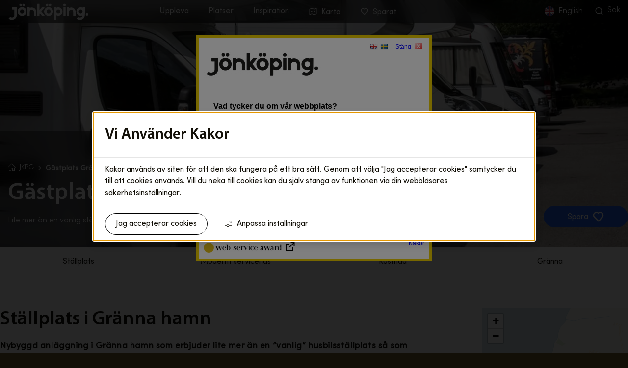

--- FILE ---
content_type: text/html;charset=UTF-8
request_url: https://jkpg.com/upplevelser/gastplats-granna
body_size: 53644
content:
<!DOCTYPE html>
<html lang="sv" class="sv-no-js sv-template-besoksmal">
<head>
   <meta charset="UTF-8">
   <script nonce="224790a1-f4ec-11f0-a723-b7d3a6720adc">(function(c){c.add('sv-js');c.remove('sv-no-js');})(document.documentElement.classList)</script>
   <title>Gästplats Gränna - JKPG</title>
   <link rel="preload" href="/sitevision/system-resource/53f9d1c793fcd44da7890321792901e6150f56466a8af6bdd6a8c8e7a6dc7951/js/jquery.js" as="script">
   <link rel="preload" href="/sitevision/system-resource/53f9d1c793fcd44da7890321792901e6150f56466a8af6bdd6a8c8e7a6dc7951/envision/envision.js" as="script">
   <link rel="preload" href="/sitevision/system-resource/53f9d1c793fcd44da7890321792901e6150f56466a8af6bdd6a8c8e7a6dc7951/js/utils.js" as="script">
   <link rel="preload" href="/sitevision/system-resource/53f9d1c793fcd44da7890321792901e6150f56466a8af6bdd6a8c8e7a6dc7951/js/portlets.js" as="script">
               <meta name="keywords" content="Ställplats, gränna">
         <meta name="viewport" content="width=device-width, initial-scale=1, minimum-scale=1, shrink-to-fit=no">
   <meta name="dcterms.identifier" content="http://jkpg.com">
   <meta name="dcterms.language" content="sv">
   <meta name="dcterms.format" content="text/html">
   <meta name="dcterms.type" content="text">
   <link rel="stylesheet" type="text/css" href="/2.61df36591938bc6e5854c617/1768294130706/sitevision-responsive-grids.css">
   <link rel="stylesheet" type="text/css" href="/2.61df36591938bc6e5854c617/1768294237347/sitevision-spacing.css">
   
      <link rel="stylesheet" type="text/css" href="/2.61df36591938bc6e5854c617/auto/1768645885444/SiteVision.css">
      <link rel="stylesheet" type="text/css" href="/2.61df36591938bc6e5854c617/0/3035/print/SiteVision.css">
   <link rel="stylesheet" type="text/css" href="/sitevision/system-resource/53f9d1c793fcd44da7890321792901e6150f56466a8af6bdd6a8c8e7a6dc7951/css/portlets.css">
   <link rel="stylesheet" type="text/css" href="/sitevision/system-resource/53f9d1c793fcd44da7890321792901e6150f56466a8af6bdd6a8c8e7a6dc7951/envision/envision.css">

      <link rel="stylesheet" type="text/css" href="/2.61df36591938bc6e5854c617/91.be8014b19463f9d7a7526e5/1768294400967/0/sv-template-asset.css">
         <link rel="stylesheet" type="text/css" href="/webapp-resource/4.17606153196108fa2032dcfc/360.25577b56199bde8b7dd4d0d0/1760968353043/webapp-assets.css">
      <link rel="stylesheet" type="text/css" href="/webapp-resource/4.17606153196108fa2032dcfc/360.3ff3a8f319b76eb208040436/1768238620795/webapp-assets.css">
      <link rel="stylesheet" type="text/css" href="/webapp-resource/4.17606153196108fa2032dcfc/360.7e47d698199095c77ab6058c/1758299019285/webapp-assets.css">
      <link rel="stylesheet" type="text/css" href="/webapp-resource/4.17606153196108fa2032dcfc/360.7e47d698199095c77ab5fb25/1758289287645/webapp-assets.css">
      <script nonce="224790a1-f4ec-11f0-a723-b7d3a6720adc">!function(t,e){t=t||"docReady",e=e||window;var n=[],o=!1,c=!1;function d(){if(!o){o=!0;for(var t=0;t<n.length;t++)try{n[t].fn.call(window,n[t].ctx)}catch(t){console&&console.error(t)}n=[]}}function a(){"complete"===document.readyState&&d()}e[t]=function(t,e){if("function"!=typeof t)throw new TypeError("callback for docReady(fn) must be a function");o?setTimeout(function(){t(e)},1):(n.push({fn:t,ctx:e}),"complete"===document.readyState?setTimeout(d,1):c||(document.addEventListener?(document.addEventListener("DOMContentLoaded",d,!1),window.addEventListener("load",d,!1)):(document.attachEvent("onreadystatechange",a),window.attachEvent("onload",d)),c=!0))}}("svDocReady",window);</script>
      <script src="/sitevision/system-resource/53f9d1c793fcd44da7890321792901e6150f56466a8af6bdd6a8c8e7a6dc7951/js/jquery.js"></script>
      <script src="/2.61df36591938bc6e5854c617/91.be8014b19463f9d7a7526e5/1768294401126/HEAD/0/sv-template-asset.js"></script>
   <!-- Matomo -->
<script>
  var _paq = window._paq = window._paq || [];
  /* tracker methods like "setCustomDimension" should be called before "trackPageView" */
  _paq.push(['trackPageView']);
  _paq.push(['enableLinkTracking']);
  (function() {
    var u="//matomo.jkpg.com/";
    _paq.push(['setTrackerUrl', u+'matomo.php']);
    _paq.push(['setSiteId', '6']);
    var d=document, g=d.createElement('script'), s=d.getElementsByTagName('script')[0];
    g.async=true; g.src=u+'matomo.js'; s.parentNode.insertBefore(g,s);
  })();
</script>
<!-- End Matomo Code -->
   <meta name="google-site-verification" content="xdWEsQBKRp6QlHTD2UrpPdlr2_4O7q1wekH4aongVR0" />
   <link rel="shortcut icon" href="/favicon.ico" type="image/x-icon" />
   <!--
En egen cookie-banner istället för den inbyggda i Sitevision. 
Denna tar hand om GTM på ett korrekt sätt och sätter inte kakor 
om inte besökaren valt det aktivt.

Denna justeras med tiden om en kaka förändras eller tas bort.
-->
<script>
    var klaroConfig = {
        version: 1,
        elementID: 'klaro',
        styling:
        {
            theme: ['light', 'top', 'wide'],
        },
        noAutoLoad: false,
        htmlTexts: true,
        embedded: false,
        groupByPurpose: true,
        storageMethod: 'cookie',
        cookieName: "cookieConsent",
        cookieExpiresAfterDays: 365,
        default: false,
        mustConsent: false,
        acceptAll: true,
        hideDeclineAll: true,
        hideLearnMore: false,
        noticeAsModal: true,
        disablePoweredBy: true,
        lang: 'sv',
        translations:
        {
            sv:
            {
                acceptAll: 'Acceptera alla',
                acceptSelected: 'Spara inställningar',
                close: 'Stäng',
                decline: 'Avböj',
                ok: 'Acceptera',
                save: 'Spara',
                service:
                {
                    purpose: 'Syfte',
                    purposes: 'Syften',
                    disableAll:
                    {
                        description: 'Använd detta reglage för att aktivera/avaktivera samtliga kategorier.',
                        title: 'Ändra för alla kategorier',
                    },
                    optOut:
                    {
                        description: 'Den här laddas som standard (men du kan avaktivera den)',
                        title: '(Avaktivera)',
                    },
                    required:
                    {
                        description: 'Den här krävs alltid',
                        title: '(Krävs alltid)',
                    },
                },
                consentModal:
                {
                    description: 'Här kan du se och anpassa vilken information vi samlar om dig. Läs mer i vår <a href="/om-webbplatsen/cookies" target="_blank" rel="noopener" class="c1411"><u>cookiepolicy</u></a>',
                    title: 'Anpassa cookies',
                    privacyPolicy:
                    {
                        name: 'Integritetspolicy',
                        text: 'Läs mer i vår <a href="https://www.destinationjonkoping.se/om-oss/hantering-av-personuppgifter" target="_blank" rel="noopener" class="c1411"><u>integritetspolicy</u></a>.',
                    },
                },
                consentNotice:
                {
                    changeDescription: 'Det har skett förändringar sedan ditt senaste besök, var god uppdatera ditt medgivande.',
                    description: 'På www.jkpg.com används kakor (cookies) för att webbplatsen ska fungera så bra som möjligt och för att vi ska kunna förbättra och utveckla den efter dina behov.<br><br>Vi samlar och bearbetar din data i följande syften: {purposes}.<br><br>Läs mer i vår <a href="/om-webbplatsen/cookies" target="_blank" rel="noopener" class="c1411"><u>cookiepolicy</u></a>',
                    learnMore: 'Inställningar',
                    privacyPolicy: 'Integritetspolicy',
                },
                purposeItem:
                {
                    service: 'Tjänst',
                    services: 'Tjänster',
                },
                purposes:
                {
                    necessary: {
                      title: 'Nödvändiga',
                      description: 'Gör att våra tjänster är säkra och fungerar som de ska. Därför går de inte att inaktivera.',
                    },
                    function: {
                      title: 'Funktionella',
                      description: 'Förbättrar användarupplevelsen på webbplatsen som till exempel att aktivera chattfunktion och möjliggöra uppspelning av film- och ljudklipp.',
                    },
                    analytics: {
                      title: 'Statistik',
                      description: 'Ger oss information om hur vår webbplats används som gör att vi kan underhålla, driva och förbättra användarupplevelsen.',
                    },
                },
            },
        },
        services: [
          {
            name: 'necessary',
            title: 'jkpg.com',
            description: 'Behandlar och sparar information om användaren för att möjliggöra nödvändig funktionalitet som att komma ihåg val av samtycke, logga in användare, sidanpassningar och andra funktioner knutna till användaren och sessionen',
            purposes: ['necessary'],
            cookies: ['sv-internal-JSESSIONID', 'sv-internal-sv-cookie-consent', 'sv-internal-svsession', 'sv-internal-sv-uts', 'portal', 'io', 'CookieConsent'],
            required: true,
          },
        {
            name: 'analytics',
            title: 'Google Analytics',
            description: 'Samlar in anonym användningsdata för att förstår användarbeteende och förbättra innehållet på webbplatsen.',
            default: false,
            purposes: ['analytics'],
            cookies: [
                [/^_ga.*$/, '/', '.jkpg.com'],
                ['_gid', '/', '.jkpg.com'],
                [/^_gat.*$/, '/', '.jkpg.com'],
                [/^nid.*$/, '/', '.jkpg.com'],
            ],
            required: false,
            optOut: false,
            onlyOnce: true,
            callback: function(consent, service)
            {
                console
                    .log(
                        'User consent for service ' + service.name + ' : consent=' + consent
                    );
            },
        },
        ],
    };
</script>

<script defer type="text/javascript" src="https://cdn.kiprotect.com/klaro/v0.7.18/klaro-no-translations.js"></script>

<style type="text/css">
    :root {
        --green1: var(--env-element-primary-background-color);
        --green2: var(--env-element-primary-background-color);
    }
  .klaro .cm-modal, .cookie-modal-notice {
  background-color: #ebeef2 !important;
  padding: 2em !important;
  padding-top: 1.5em !important;
}
  .klaro .cookie-modal-notice .cn-ok, .klaro .cookie-modal .cm-modal .cm-footer-buttons {
    margin-top: 2em !important;
}
.klaro .cookie-modal-notice {
  max-width: 500px !important;
  }
  .klaro .cookie-modal .cm-modal .cm-header {
    padding-bottom: 2em !important;
}
.klaro .cm-caret a {
  color: #777 !important;
}
.klaro .cm-btn-info {
  background-color: #ebeef2 !important;
  color: #444 !important;
  border: 0px !important;
  border-bottom: 1px !important;
  border-color: #777 !important;
  border-style: solid !important;
  border-radius: 0px !important;
}
.klaro button {
  padding: 0.625rem 2rem !important;
}
</style>
   <!-- Google Tag Manager www.jkpg.com-->
<script>(function(w,d,s,l,i){w[l]=w[l]||[];w[l].push({'gtm.start':
new Date().getTime(),event:'gtm.js'});var f=d.getElementsByTagName(s)[0],
j=d.createElement(s),dl=l!='dataLayer'?'&l='+l:'';j.async=true;j.src=
'https://wadestinationen.jonkoping.se:8087/gtm.js?id='+i+dl;f.parentNode.insertBefore(j,f);
})(window,document,'script','dataLayer','GTM-PXNPWXJR');</script>

<!-- End Google Tag Manager -->
   <script defer type='text/javascript' src='https://ssl.webserviceaward.com/wsc/client/wscSelVisit903737.shtml'></script>
   <script nonce="224790a1-f4ec-11f0-a723-b7d3a6720adc">
      window.sv = window.sv || {};
      sv.UNSAFE_MAY_CHANGE_AT_ANY_GIVEN_TIME_webAppExternals = {};
      sv.PageContext = {
      pageId: '4.17606153196108fa2032dcfc',
      siteId: '2.61df36591938bc6e5854c617',
      userIdentityId: '',
      userIdentityReadTimeout: 0,
      userLocale: 'sv',
      dev: false,
      csrfToken: '',
      html5: true,
      useServerSideEvents: false,
      nodeIsReadOnly: false
      };
   </script>
      <script nonce="224790a1-f4ec-11f0-a723-b7d3a6720adc">!function(){"use strict";var t,n={},e={},i={};function r(t){return n[t]=n[t]||{instances:[],modules:{},bundle:{}},n[t]}document.querySelector("html").classList.add("js");var s={registerBootstrapData:function(t,n,i,r,s){var a,o=e[t];o||(o=e[t]={}),(a=o[i])||(a=o[i]={}),a[n]={subComponents:r,options:s}},registerInitialState:function(t,n){i[t]=n},registerApp:function(n){var e=n.applicationId,i=r(e);if(t){var s={};s[e]=i,s[e].instances=[n],t.start(s)}else i.instances.push(n)},registerModule:function(t){r(t.applicationId).modules[t.path]=t},registerBundle:function(t){r(t.applicationId).bundle=t.bundle},getRegistry:function(){return n},setAppStarter:function(n){t=n},getBootstrapData:function(t){return e[t]},getInitialState:function(t){return i[t]}};window.AppRegistry=s}();</script>
   <script>
          function loadMarkerCluster() {
            var script = document.createElement('script');
            script.src = 'https://unpkg.com/leaflet.markercluster/dist/leaflet.markercluster.js';
            script.async = true;
            document.head.appendChild(script);
          }
        </script><link rel="stylesheet" href="https://unpkg.com/leaflet@1.9.4/dist/leaflet.css" crossorigin=""/><link rel="stylesheet" href="https://unpkg.com/leaflet.markercluster/dist/MarkerCluster.css" /><link rel="stylesheet" href="https://unpkg.com/leaflet.markercluster/dist/MarkerCluster.Default.css" /><script src="https://unpkg.com/leaflet@1.9.4/dist/leaflet.js" crossorigin="" onload="loadMarkerCluster()"></script><link rel="stylesheet" href="https://code.jquery.com/ui/1.12.1/themes/base/jquery-ui.css"><script src="https://code.jquery.com/jquery-3.6.0.min.js"></script><script src="https://code.jquery.com/ui/1.12.1/jquery-ui.js"></script>
   
        <meta name="rek:pubdate" content="2025-04-16T14:49:58.000Z">
        <meta name="rek:moddate" content="2026-01-16T13:24:44.000Z">
        
   
            <script nonce="224790a1-f4ec-11f0-a723-b7d3a6720adc">
                window.__rekai = window.__rekai || {};
                window.__rekai.nonce = '224790a1-f4ec-11f0-a723-b7d3a6720adc';
                window.__rekai.appdata = {
                    uuid: '93f47bec',
                    
                    initSvAutoComplete: false,
                    svAutoCompleteToTarget: false,
                    svAutoCompleteQna: false,
                    svAutoCompleteShowAllBtn: false,
                    isDevEnvironment: false,
                    consent: {
                        hasRekaiConsent: false,
                        hasAcceptedRekaiConsent: false,
                        hasPendingUserConsents: false
                    }
                };
            </script>
            
   <script src="https://static.rekai.se/93f47bec.js" defer></script>
   <link rel="canonical" href="https://jkpg.com/upplevelser/gastplats-granna"/><meta property="og:description" content="Nybyggd anläggning i Gränna hamn som erbjuder lite mer än en ”vanlig” husbilsställplats."/>
</head>
<body class=" sv-responsive sv-theme-jkpg env-m-around--0">
<div  id="svid10_61df36591938bc6e5854d4bc" class="sv-layout"><div class="sv-custom-module sv-marketplace-reakai-rekai-webapp sv-skip-spacer sv-template-portlet
" id="svid12_2c0138f9194d01f4b5a57f22"><div id="Rekai"><!-- Rek.ai --></div><div class="rekai-main" data-cid="dd77463c-3074-064e-f067-5a4c4b8de96e">
<script nonce="224790a1-f4ec-11f0-a723-b7d3a6720adc">

    window.__rekai = window.__rekai || {};
    window.__rekai.appdata = window.__rekai.appdata || {};
    window.__rekai.appdata.seed = '2045464214a';
    window.__rekai.appdata.viewclick = 'true';


</script>


    
    <script nonce="224790a1-f4ec-11f0-a723-b7d3a6720adc">
    
        window.rek_viewclick = true;
        window.__rekai.addedby = 'sv-app';
    </script>


</div><script nonce="224790a1-f4ec-11f0-a723-b7d3a6720adc">AppRegistry.registerBootstrapData('12.2c0138f9194d01f4b5a57f22','dd77463c-3074-064e-f067-5a4c4b8de96e','main',[],undefined);</script><script nonce="224790a1-f4ec-11f0-a723-b7d3a6720adc">AppRegistry.registerInitialState('12.2c0138f9194d01f4b5a57f22',{"renderData":{"appContext":{"portletNS":"12_2c0138f9194d01f4b5a57f22","appNS":"rekai_12_2c0138f9194d01f4b5a57f22","viewMode":true,"editMode":false,"appMode":"gather","currentURI":"/upplevelser/gastplats-granna"},"uuid":"93f47bec","isProject":true,"seed":"2045464214a","view":true,"rendertype":"list","filters":{"hits":"10","pagetype":"svpage","notpagetype":["svarticle"],"domain":[],"include":"all","includeSubtree":[],"includeSubtreeNodeId":null,"includeSubtreeNode":null,"includeLevel":"1","exclude":"none","excludeSubtree":[],"excludeSubtreeNodeId":null,"excludeSubtreeNode":null},"rendering":{"useHeader":null,"headerText":"Hitta direkt","headerFontNode":"13.61df36591938bc6e5854c72d","headerFontClass":"normal","headerFontHeadingLevel":0,"zebrastripes1":false,"zebrastripes2":false,"zebrastripes3":false,"zebraStripes1ColorNode":"35.61df36591938bc6e5854ca90","zebraStripes2ColorNode":"35.61df36591938bc6e5854ca90","zebraStripes3ColorNode":"35.61df36591938bc6e5854ca90","cols":"1","useImg":true,"fallbackImgNode":null,"fallbackImgURI":"","titleFontNode":"13.61df36591938bc6e5854c72d","titleFontClass":"normal","titleFontHeadingLevel":0,"useIngress":true,"ingressFontNode":"13.61df36591938bc6e5854c72d","ingressFontClass":"normal","ingressHeadingLevel":0,"useIngressLimit":true,"ingressLimit":"80","zebraStripes1ColorHex":"#120f07","zebraStripes2ColorHex":"#120f07","zebraStripes3ColorHex":"#120f07"},"customTags":"","customTagsRaw":"","customTagsArray":[{"key":"","value":""}],"useLegacySettings":false,"legacySettings":{"pagetype":null,"subtreeId":"","subtreePage":null},"nonce":"224790a1-f4ec-11f0-a723-b7d3a6720adc"},"rendering":"{\"useHeader\":null,\"headerText\":\"Hitta direkt\",\"headerFontNode\":\"13.61df36591938bc6e5854c72d\",\"headerFontClass\":\"normal\",\"headerFontHeadingLevel\":0,\"zebrastripes1\":false,\"zebrastripes2\":false,\"zebrastripes3\":false,\"zebraStripes1ColorNode\":\"35.61df36591938bc6e5854ca90\",\"zebraStripes2ColorNode\":\"35.61df36591938bc6e5854ca90\",\"zebraStripes3ColorNode\":\"35.61df36591938bc6e5854ca90\",\"cols\":\"1\",\"useImg\":true,\"fallbackImgNode\":null,\"fallbackImgURI\":\"\",\"titleFontNode\":\"13.61df36591938bc6e5854c72d\",\"titleFontClass\":\"normal\",\"titleFontHeadingLevel\":0,\"useIngress\":true,\"ingressFontNode\":\"13.61df36591938bc6e5854c72d\",\"ingressFontClass\":\"normal\",\"ingressHeadingLevel\":0,\"useIngressLimit\":true,\"ingressLimit\":\"80\",\"zebraStripes1ColorHex\":\"#120f07\",\"zebraStripes2ColorHex\":\"#120f07\",\"zebraStripes3ColorHex\":\"#120f07\"}","route":"/"});</script>
<script nonce="224790a1-f4ec-11f0-a723-b7d3a6720adc">AppRegistry.registerApp({applicationId:'marketplace.reakai.rekai-webapp|1.6.1',htmlElementId:'svid12_2c0138f9194d01f4b5a57f22',route:'/',portletId:'12.2c0138f9194d01f4b5a57f22',locale:'sv',defaultLocale:'en',webAppId:'marketplace.reakai.rekai-webapp',webAppVersion:'1.6.1',webAppAopId:'360.7e47d698199095c77ab6058c',webAppImportTime:'1758299019285',requiredLibs:{},childComponentStateExtractionStrategy:'BY_ID'});</script></div>
<div class="sv-custom-module sv-marketplace-sitevision-cookie-consent cookiebanner-custom-style sv-template-portlet
" id="svid12_a0582421965eba9f38217d8"><div id="Cookiebanner"><!-- Cookie-banner --></div><div data-cid="12.a0582421965eba9f38217d8"><dialog class="env-dialog env-dialog--large oHJ5jYD6hE4G0dWjJEyW sv-cookie-consent-modal p3C1cK1qBax4DkTt9iZ_" tabindex="-1" aria-live="polite" data-nosnippet="true" aria-labelledby="sv_GpaQ_ZmRiNqkSo-efhd40"><h2 id="sv_GpaQ_ZmRiNqkSo-efhd40" class="env-dialog__title env-ui-text-subheading">Vi använder kakor</h2><div class="env-dialog__main"><div class="env-flex  env-flex--column"><p class="env-text">Kakor används av siten för att den ska fungera på ett bra sätt. Genom att välja &quot;Jag accepterar cookies&quot; samtycker du till att cookies används. Vill du neka till cookies kan du själv stänga av funktionen via din webbläsares säkerhetsinställningar.</p></div></div><div class="env-dialog__controls faKMEo5bnDu4BUB1ZuL5"><form method="post" class="env-d--flex" action="/upplevelser/gastplats-granna?sv.target=12.a0582421965eba9f38217d8&amp;sv.12.a0582421965eba9f38217d8.route=%2Fconsent-settings"><input type="hidden" name="analytics" value="analytics"/><input type="hidden" name="marketing" value="marketing"/><input type="hidden" name="custom" value="custom"/><input type="hidden" name="functional" value="functional"/><input type="hidden" name="sv.csrfToken"/><button type="submit" class="env-button env-button--primary">Jag accepterar cookies</button></form><button type="button" class="env-button env-button--link"><svg xmlns="http://www.w3.org/2000/svg" viewBox="0 0 24 24" class="env-icon env-icon--x-small env-p-right--x-small oseRz4A_uSoCHsamnNdQ" aria-hidden="true"><path d="M23.21,17.45H13.98c-.39-2.07-2.25-3.7-4.41-3.7s-4.05,1.57-4.42,3.7H.79c-.44,0-.79,.36-.79,.79s.36,.79,.79,.79H5.16c.39,2.07,2.25,3.7,4.41,3.7s4.05-1.57,4.42-3.7h9.22c.44,0,.79-.36,.79-.79s-.36-.79-.79-.79Zm-13.64,3.7c-1.58,0-2.91-1.33-2.91-2.91s1.28-2.91,2.91-2.91,2.91,1.33,2.91,2.91-1.28,2.91-2.91,2.91Z"></path><path d="M.79,6.55H15.09c.37,2.13,2.17,3.7,4.42,3.7,2.52,0,4.49-1.97,4.49-4.49s-1.97-4.49-4.49-4.49c-2.25,0-4.05,1.57-4.42,3.7H.79c-.44,0-.79,.36-.79,.79s.36,.79,.79,.79ZM19.51,2.85c1.63,0,2.91,1.28,2.91,2.91s-1.28,2.91-2.91,2.91-2.91-1.28-2.91-2.91,1.28-2.91,2.91-2.91Z"></path></svg>Anpassa inställningar</button></div></dialog></div><script nonce="224790a1-f4ec-11f0-a723-b7d3a6720adc" >AppRegistry.registerBootstrapData('12.a0582421965eba9f38217d8','12.a0582421965eba9f38217d8','AGNOSTIC_RENDERER');</script><script nonce="224790a1-f4ec-11f0-a723-b7d3a6720adc">AppRegistry.registerInitialState('12.a0582421965eba9f38217d8',{"settings":{"displayType":"modal","message":"Kakor används av siten för att den ska fungera på ett bra sätt. Genom att välja \"Jag accepterar cookies\" samtycker du till att cookies används. Vill du neka till cookies kan du själv stänga av funktionen via din webbläsares säkerhetsinställningar.","settingsSubTitle":"","cookiePolicyUri":null,"title":"Vi använder kakor","cookiePolicyLinkText":"Läs mer i vår cookiepolicy","usePolicyPage":false,"manageButtonText":"Hantera cookies","buttonType":"acceptAll","openLinkInNewTab":false,"usePiwikPro":false},"categories":[{"id":"necessary","title":"Nödvändiga cookies","description":"Gör att våra tjänster är säkra och fungerar som de ska. Därför går de inte att inaktivera.","hasConsent":true}],"displayOptions":{"consentOpen":true,"settingsOpen":false},"baseHeadingLevel":2,"customButtonTexts":{"acceptAllCookies":"Jag accepterar cookies","acceptNecessaryCookies":"","settings":"","saveAndAccept":"Jag accepterar cookies"},"useCustomButtonTexts":true});</script>
<script nonce="224790a1-f4ec-11f0-a723-b7d3a6720adc">AppRegistry.registerApp({applicationId:'marketplace.sitevision.cookie-consent|1.11.8',htmlElementId:'svid12_a0582421965eba9f38217d8',route:'/',portletId:'12.a0582421965eba9f38217d8',locale:'sv',defaultLocale:'en',webAppId:'marketplace.sitevision.cookie-consent',webAppVersion:'1.11.8',webAppAopId:'360.3ff3a8f319b76eb208040436',webAppImportTime:'1768238620795',requiredLibs:{"react":"18.3.1"},childComponentStateExtractionStrategy:'BY_ID'});</script></div>
<header class="sv-vertical sv-layout sv-template-layout c1408"  id="svid10_71cb585d1946405449671daf"><div class="sv-fixed-fluid-grid sv-grid-1312 sv-layout sv-hide-sv-bp-smartphone sv-hide-sv-bp-tablet sv-visible-sv-bp-desktop sv-skip-spacer sv-template-layout" id="svid10_2c0138f9194d01f4b5ab42c"><div class="sv-row sv-layout sv-skip-spacer sv-template-layout" id="svid10_2c0138f9194d01f4b5ab42d"><div class="sv-layout sv-skip-spacer sv-column-2 sv-template-layout" id="svid10_2c0138f9194d01f4b5ab42f"><div class="sv-script-portlet sv-portlet sv-skip-spacer sv-template-portlet
" id="svid12_2c0138f9194d01f4b5ab498"><div id="Logotyp"><!-- Logotyp --></div><div class="logo">
<a aria-label="Länk till startsidan för JKPG" href="/">
        <img src="/images/18.a0582421965eba9f384f12/1745415647736/Jonkoping_vit.svg" class="sv-noborder sv-svg c1403"  alt="">
    </a>
</div></div>
</div>
<div class="sv-layout sv-column-7 sv-template-layout" id="svid10_2c0138f9194d01f4b5ab430"><div class="sv-script-portlet sv-portlet sv-skip-spacer sv-template-portlet
" id="svid12_2c0138f9194d01f4b5a117ee"><div id="Meny"><!-- Meny --></div>
<nav class="nav-mega-menu" aria-label="Desktop navigation">
   <ul class="mega-menu"> 
   
               <li class="menu-item contains-submenu">
         	Uppleva
            
            <div class="submenu">     
            	<div class="submenu-inner">
                                                               
                     <a href="http://jkpg.com/aktiviteter" >
                     Alla upplevelser
                     </a>
                    
                     

                     <ul class="column-list">
                                                   <li class="column-item">
                                                      
                                                      
                           
                           <a  href="/aktiviteter?tags=på-gång%2Cvinteraktiviteter-utomhus%2Cnaturreservat-%26-parker%2Cutsiktsplatser%2Ccykla%2Cvandra%2Cgolf%2Cbad%2Cpå-vattnet%2Chistoriska-platser-%26-sevärdheter%2Cgårdsbutiker-%26-shopping%2Cunika-upplevelser%2Cjulmarknader%2Cmat-runt-gränna%2Cinomhusaktiviteter%2Csport-%26-äventyr%2Clekplatser" >
                           Aktiviteter
                           </a>                  	

                              <ul class="link-list">
                              	                                    <li class="link-item">
                                       <a href="/aktiviteter?tags=historiska-platser-%26-sevärdheter">Historiska platser & sevärdheter</a>
                                    </li>                                 
                                                                     <li class="link-item">
                                       <a href="/aktiviteter?tags=sport-%26-äventyr">Sport & äventyr</a>
                                    </li>                                 
                                                                     <li class="link-item">
                                       <a href="/aktiviteter?tags=naturreservat-%26-parker">Naturreservat & parker</a>
                                    </li>                                 
                                                                     <li class="link-item">
                                       <a href="/aktiviteter?tags=utsiktsplatser">Utsiktsplatser</a>
                                    </li>                                 
                                                                     <li class="link-item">
                                       <a href="/aktiviteter?tags=vandra">Vandra</a>
                                    </li>                                 
                                                                     <li class="link-item">
                                       <a href="/aktiviteter?tags=cykla">Cykla</a>
                                    </li>                                 
                                                                     <li class="link-item">
                                       <a href="/aktiviteter?tags=golf">Golf</a>
                                    </li>                                 
                                                                     <li class="link-item">
                                       <a href="/aktiviteter?tags=gårdsbutiker-%26-shopping">Gårdsbutiker & shopping</a>
                                    </li>                                 
                                                                  
                                                                                                                                                                                                                                    </ul>
                           </li>
                                                   <li class="column-item">
                                                      
                           
                           
                           <a  href="http://jkpg.com/evenemang" >
                           Evenemang
                           </a>                  	

                              <ul class="link-list">
                              	                                    <li class="link-item">
                                       <a href="/evenemang?tags=sport">Tävlingar & matcher</a>
                                    </li>                                 
                                                                     <li class="link-item">
                                       <a href="/evenemang?tags=dans%2Cfilm%2Cmusikal%2Cmusik%2Cteater%2Chumor%2Copera">Konserter, föreställningar & film</a>
                                    </li>                                 
                                                                     <li class="link-item">
                                       <a href="/evenemang?tags=familj%2Cbarnaktiviteter">Barn & familj</a>
                                    </li>                                 
                                                                     <li class="link-item">
                                       <a href="/evenemang?tags=workshop%2Cf%C3%B6rel%C3%A4sning%2Cguidning">Föreläsningar & guidade turer</a>
                                    </li>                                 
                                                                     <li class="link-item">
                                       <a href="/evenemang?tags=festival%2Cmarknad%2Cm%C3%A4ssa">Festivaler, marknader & mässor</a>
                                    </li>                                 
                                                                     <li class="link-item">
                                       <a href="/evenemang?tags=konst%2Cutst%C3%A4llning">Konst & utställningar</a>
                                    </li>                                 
                                                                  
                                                                                                                                                                                                                                    </ul>
                           </li>
                                                   <li class="column-item">
                                                      
                                                      
                           
                           <a  href="/ata--dricka?tags=restauranger%2Cbarer-%26-uteställen%2Cglass%2Ckafé%2Cnärodlat-%26-hållbart%2Clunchöppet%2Ckvällsöppet" >
                           Äta & Dricka
                           </a>                  	

                              <ul class="link-list">
                              	                                    <li class="link-item">
                                       <a href="/ata--dricka?tags=restauranger">Restauranger</a>
                                    </li>                                 
                                                                     <li class="link-item">
                                       <a href="/ata--dricka?tags=barer-%26-uteställen">Barer & uteställen</a>
                                    </li>                                 
                                                                     <li class="link-item">
                                       <a href="/ata--dricka?tags=glass">Glass</a>
                                    </li>                                 
                                                                     <li class="link-item">
                                       <a href="/ata--dricka?tags=kafé">Kaféer</a>
                                    </li>                                 
                                                                     <li class="link-item">
                                       <a href="/ata--dricka?tags=närodlat-%26-hållbart">Närodlat & hållbart</a>
                                    </li>                                 
                                                                     <li class="link-item">
                                       <a href="/ata--dricka?tags=lunchöppet">Lunchöppet</a>
                                    </li>                                 
                                                                     <li class="link-item">
                                       <a href="/ata--dricka?tags=kvällsöppet">Kvällsöppet</a>
                                    </li>                                 
                                                                  
                                                                                                                                                                                                                                    </ul>
                           </li>
                                                   <li class="column-item">
                                                      
                                                      
                           
                           <a  href="/boende?tags=hotell%2Cstugor-%26-glamping%2Cvandrarhem-%26-bed-%26-breakfast%2Cprivatuthyrning%2Cunika-boende%2Ccamping-%26-ställplatser" >
                           Boende
                           </a>                  	

                              <ul class="link-list">
                              	                                    <li class="link-item">
                                       <a href="/boende?tags=hotell">Hotell</a>
                                    </li>                                 
                                                                     <li class="link-item">
                                       <a href="/boende?tags=camping-%26-ställplatser">Camping & ställplatser</a>
                                    </li>                                 
                                                                     <li class="link-item">
                                       <a href="/boende?tags=stugor-%26-glamping">Stugor & glamping</a>
                                    </li>                                 
                                                                     <li class="link-item">
                                       <a href="/boende?tags=vandrarhem-%26-bed-%26-breakfast">Vandrarhem & B&B</a>
                                    </li>                                 
                                                                     <li class="link-item">
                                       <a href="/boende?tags=unika-boenden">Unika boenden</a>
                                    </li>                                 
                                                                  
                                                                                                                                                                                                                                    </ul>
                           </li>
                                                                     </ul> 
               <div>
            </div> 

         </li>
               <li class="menu-item contains-submenu">
         	Platser
            
            <div class="submenu">     
            	<div class="submenu-inner">
                                                               
                     <a href="http://jkpg.com/alla-platser" >
                     Alla platser
                     </a>
                    
                     

                     <ul class="column-list">
                                                   <li class="column-item">
                                                      
                           
                           
                           <a  href="http://jkpg.com/jonkoping" >
                           Jönköping
                           </a>                  	

                              <ul class="link-list">
                              	                                    <li class="link-item">
                                       <a href="/jonkoping-city">Jönköping City</a>
                                    </li>                                 
                                                                     <li class="link-item">
                                       <a href="/tandsticksomradet">Tändsticksområdet</a>
                                    </li>                                 
                                                                     <li class="link-item">
                                       <a href="/bruket-i-norrahammar">Bruket i Norrahammar</a>
                                    </li>                                 
                                                                     <li class="link-item">
                                       <a href="/tabergs-a-dalen">Tabergs-å-dalen</a>
                                    </li>                                 
                                                                     <li class="link-item">
                                       <a href="/karta?location=%C3%B6vriga-platser">Övriga platser</a>
                                    </li>                                 
                                                                  
                                                                                                                                                                                                                                    </ul>
                           </li>
                                                   <li class="column-item">
                                                      
                           
                           
                           <a  href="http://jkpg.com/huskvarna" >
                           Huskvarna
                           </a>                  	

                              <ul class="link-list">
                              	                                    <li class="link-item">
                                       <a href="/appledalen">Äppledalen</a>
                                    </li>                                 
                                                                  
                                                                                                                                                                                                                                    </ul>
                           </li>
                                                   <li class="column-item">
                                                      
                           
                           
                           <a  href="http://jkpg.com/granna" >
                           Gränna
                           </a>                  	

                              <ul class="link-list">
                              	                                    <li class="link-item">
                                       <a href="/rottle">Röttle by</a>
                                    </li>                                 
                                                                  
                                                                                                                                                                                                                                    </ul>
                           </li>
                                                   <li class="column-item">
                                                      
                           
                           
                           <a  href="http://jkpg.com/visingso" >
                           Visingsö
                           </a>                  	

                              <ul class="link-list">
                              	                                 
                                                                                                                                                                                                                                    </ul>
                           </li>
                                                                     </ul> 
               <div>
            </div> 

         </li>
               <li class="menu-item contains-submenu">
         	Inspiration
            
            <div class="submenu">     
            	<div class="submenu-inner">
                                                               
                     <a href="http://jkpg.com/karta" >
                     All inspiration
                     </a>
                    
                     

                     <ul class="column-list">
                                                   <li class="column-item">
                                                      
                           
                           
                           <a  href="http://jkpg.com/guider" >
                           Guider
                           </a>                  	

                              <ul class="link-list">
                              	                                    <li class="link-item">
                                       <a href="/guider/jonkopingsbor-tipsar">Jönköpingsbor tipsar</a>
                                    </li>                                 
                                                                     <li class="link-item">
                                       <a href="/guider/destination-jonkoping-tipsar">Destination Jönköping tipsar</a>
                                    </li>                                 
                                                                     <li class="link-item">
                                       <a href="/guider/tips-for-barnfamiljen">Tips för barnfamiljen</a>
                                    </li>                                 
                                                                     <li class="link-item">
                                       <a href="/guider/evenemangsaret-i-jonkoping">Evenemangsåret i Jönköping</a>
                                    </li>                                 
                                                                     <li class="link-item">
                                       <a href="/guider/matupplevelser-i-fokus">Matupplevelser i fokus</a>
                                    </li>                                 
                                                                     <li class="link-item">
                                       <a href="/guider/ljudguider">Ljudguider</a>
                                    </li>                                 
                                                                  
                                                                                                                                                                                                                                    </ul>
                           </li>
                                                   <li class="column-item">
                                                      
                           
                           
                           <a  href="http://jkpg.com/turistinformation" >
                           Turistinformation
                           </a>                  	

                              <ul class="link-list">
                              	                                    <li class="link-item">
                                       <a href="/hitta-hit">Hitta hit</a>
                                    </li>                                 
                                                                     <li class="link-item">
                                       <a href="/farja-fran-granna-till-visingso">Färja från Gränna till Visingsö</a>
                                    </li>                                 
                                                                     <li class="link-item">
                                       <a href="/om-webbplatsen/tillganglighet-pa-webbplats">Tillgänglighetsredogörelse</a>
                                    </li>                                 
                                                                  
                                                                                                                                                                                                                                    </ul>
                           </li>
                                                                     </ul> 
               <div>
            </div> 

         </li>
            
         <li class="menu-item">
                  <a  class="menu-item__static-link"  href="/karta">
         <svg xmlns="http://www.w3.org/2000/svg" width="18" height="19" viewBox="0 0 18 19" fill="none">
<path d="M11.2013 5.903L6.70131 3.653L3.00006 5.23925V14.7252L6.79881 13.0978L11.2988 15.3478L15.0001 13.76V4.27475L11.2013 5.90225V5.903ZM1.50006 4.25L6.75006 2L11.2501 4.25L15.9773 2.22425C16.0344 2.19979 16.0966 2.18988 16.1585 2.19541C16.2203 2.20094 16.2798 2.22173 16.3316 2.25593C16.3834 2.29013 16.426 2.33666 16.4554 2.39135C16.4848 2.44603 16.5001 2.50716 16.5001 2.56925V14.75L11.2501 17L6.75006 14.75L2.02281 16.7758C1.96575 16.8002 1.9035 16.8101 1.84166 16.8046C1.77982 16.7991 1.72032 16.7783 1.6685 16.7441C1.61668 16.7099 1.57417 16.6633 1.54477 16.6087C1.51537 16.554 1.50001 16.4928 1.50006 16.4307V4.25ZM4.50006 8.75H6.00006V10.25H4.50006V8.75ZM7.50006 8.75H9.00006V10.25H7.50006V8.75ZM11.9986 8.70275L12.9271 7.775L13.7221 8.57L12.7943 9.4985L13.7221 10.427L12.9271 11.222L11.9986 10.2943L11.0708 11.222L10.2751 10.427L11.2028 9.4985L10.2751 8.57075L11.0701 7.775L11.9986 8.70275Z" fill="white"/>
</svg>
<p>Karta</p>
</a>
      	</li>
      
         <li class="menu-item">
                  <a  class="menu-item__static-link"  href="/sparat">
         <svg xmlns="http://www.w3.org/2000/svg" width="18" height="19" viewBox="0 0 18 19" fill="none">
<path d="M9.00081 3.89673C10.7626 2.31498 13.4851 2.36749 15.1823 4.06773C16.8788 5.76873 16.9373 8.47773 15.3593 10.2447L8.99931 16.6137L2.64081 10.2447C1.06281 8.47773 1.12206 5.76423 2.81781 4.06773C4.51656 2.36974 7.23381 2.31273 9.00081 3.89673ZM14.1203 5.12748C12.9953 4.00098 11.1803 3.95524 10.0028 5.01273L9.00156 5.91123L7.99956 5.01348C6.81831 3.95449 5.00706 4.00098 3.87906 5.12898C2.76156 6.24648 2.70531 8.03523 3.73506 9.21723L9.00006 14.4905L14.2651 9.21798C15.2956 8.03523 15.2393 6.24873 14.1203 5.12748Z" fill="white"/>
</svg>
<p>Sparat</p>
</a>
         </li>   
         
      </ul>
</nav></div>
</div>
<div class="sv-layout sv-column-3 sv-template-layout" id="svid10_5d10a33b194d02baeae36d1b"><div class="sv-script-portlet sv-portlet sv-skip-spacer sv-template-portlet
" id="svid12_5d10a33b194d02baeae36d40"><div id="Sokochsprakvaljare"><!-- Sök och språkväljare --></div><nav class="tools">
	<ul>      
      <li>
      <a href="/en/experiences/gastplats-granna">
      <svg class="flag-icon--england" xmlns="http://www.w3.org/2000/svg" version="1.1" viewBox="0 0 80 80">
  <defs>
    <style>
      .st0 {
        fill: #2d3577;
      }

      .st0, .st1 {
        fill-rule: evenodd;
      }

      .st1 {
        fill: #c3283a;
      }

      .st2 {
        fill: #fefefe;
      }
    </style>
  </defs>
  <circle class="st2" cx="40" cy="40" r="39.9" transform="translate(-5.9 73.1) rotate(-80.8)"/>
  <path class="st1" d="M58.8,28.9l14.9-10.3c-.8-1.2-1.6-2.4-2.5-3.5l-20.1,13.9h7.7Z"/>
  <path class="st1" d="M57.1,52.7l15.4,10.6c.8-1.2,1.6-2.4,2.3-3.7l-10.1-6.9h-7.7Z"/>
  <path class="st1" d="M5.2,20.5l12.2,8.5h7.7L7.5,16.8c-.8,1.2-1.6,2.4-2.3,3.7Z"/>
  <path class="st1" d="M23.3,52.7l-15.6,10.8c.9,1.2,1.8,2.3,2.8,3.4l20.5-14.2h-7.7Z"/>
  <path class="st0" d="M49,1.1v25.8l20.3-14c-5.3-5.8-12.4-10-20.3-11.8Z"/>
  <path class="st0" d="M11.1,12.5l20.8,14.4V.9c-8.1,1.7-15.3,5.8-20.8,11.6Z"/>
  <path class="st0" d="M76.5,23.8l-7.4,5.1h9.3c-.5-1.8-1.1-3.5-1.9-5.1Z"/>
  <path class="st0" d="M77.9,52.7h-8.8l6.9,4.7c.7-1.5,1.4-3.1,1.9-4.7Z"/>
  <path class="st0" d="M31.9,79.1v-24.4l-19.9,13.8c5.4,5.3,12.2,9.1,19.9,10.6Z"/>
  <path class="st0" d="M68.4,68.1l-19.4-13.4v24.2c7.5-1.7,14.2-5.6,19.4-10.8Z"/>
  <path class="st0" d="M4.3,57.9l7.5-5.2H2.1c.6,1.8,1.3,3.5,2.2,5.2Z"/>
  <path class="st0" d="M1.6,28.9h10.2l-8.1-5.6c-.8,1.8-1.5,3.7-2.1,5.6Z"/>
  <path class="st1" d="M35.3.3v33.3H.6c-.3,2.1-.5,4.2-.5,6.3s.3,5.4.8,7.9h34.5v31.7c1.5.2,3.1.3,4.7.3s3.8-.1,5.6-.4v-31.6h33.5c.5-2.6.8-5.2.8-7.9s-.2-4.3-.5-6.3h-33.8V.5c-1.8-.3-3.7-.4-5.6-.4s-3.1,0-4.7.3Z"/>
</svg>
      <p>
      English
      </p>
      </a>
      </li>
            <li>
      <button class="search-button" type="button">
      <svg class="zoom-icon" xmlns="http://www.w3.org/2000/svg" width="18" height="18" viewBox="0 0 18 18" fill="none">
<path d="M13.5233 12.9628L16.7355 16.1743L15.6743 17.2355L12.4628 14.0233C11.2678 14.9812 9.7815 15.5022 8.25 15.5C4.524 15.5 1.5 12.476 1.5 8.75C1.5 5.024 4.524 2 8.25 2C11.976 2 15 5.024 15 8.75C15.0022 10.2815 14.4812 11.7678 13.5233 12.9628ZM12.0188 12.4063C12.9706 11.4274 13.5022 10.1153 13.5 8.75C13.5 5.849 11.1503 3.5 8.25 3.5C5.349 3.5 3 5.849 3 8.75C3 11.6503 5.349 14 8.25 14C9.61532 14.0022 10.9274 13.4706 11.9063 12.5188L12.0188 12.4063Z" fill="white"/>
</svg>
<p>
      Sök
      </p>
      </button>
      </li>
      </nav>
<script>

svDocReady(function() {  
   $svjq('body').on('click', '.search-button', function() {
		let searchModule = $svjq(".search-container");
      let header = $svjq("header");
      header.toggleClass("search-is-open");
      searchModule.toggleClass("search-is-open");
      $svjq(this).toggleClass("search-is-open");
      searchModule.find("input[type='text']").focus();
	});
      $svjq('body').on('click', '.search--close-icon', function() {
		let searchModule = $svjq(".search-container");
      let header = $svjq("header");
      header.removeClass("search-is-open");
      searchModule.removeClass("search-is-open");
      $svjq(this).removeClass("search-is-open");
	});
});
</script>

</div>
</div>
</div>
<div class="sv-row sv-layout search-container sv-template-layout" id="svid10_5d10a33b194d02baeae74600"><div class="sv-vertical sv-layout sv-skip-spacer sv-template-layout" id="svid93_5d10a33b194d02baeae7dd27"><div class="sv-script-portlet sv-portlet sv-skip-spacer sv-template-portlet
" id="svid12_5d10a33b194d02baeae781a7"><div id="Skript6"><!-- Skript 6 --></div>   <div id="search-wrapper" class="search-wrapper modal">
   <div class="searchField-wrapper">
   <svg class="search_zoom-icon" xmlns="http://www.w3.org/2000/svg" width="24" height="25" viewBox="0 0 24 25" fill="none">
<path d="M18.031 17.117L22.314 21.399L20.899 22.814L16.617 18.531C15.0237 19.8082 13.042 20.5029 11 20.5C6.032 20.5 2 16.468 2 11.5C2 6.532 6.032 2.5 11 2.5C15.968 2.5 20 6.532 20 11.5C20.0029 13.542 19.3082 15.5237 18.031 17.117ZM16.025 16.375C17.2941 15.0699 18.0029 13.3204 18 11.5C18 7.632 14.867 4.5 11 4.5C7.132 4.5 4 7.632 4 11.5C4 15.367 7.132 18.5 11 18.5C12.8204 18.5029 14.5699 17.7941 15.875 16.525L16.025 16.375Z" fill="white"/>
</svg>
      <input type="text" class="searchField" placeholder="Ange sökord">
            <button class="search--close-icon" type="button" aria-label="Stäng Sök">
<p>Stäng</p>
<svg xmlns="http://www.w3.org/2000/svg" width="18" height="19" viewBox="0 0 18 19" fill="none">
<path d="M9.00005 8.4395L12.7126 4.727L13.7731 5.7875L10.0606 9.5L13.7731 13.2125L12.7126 14.273L9.00005 10.5605L5.28755 14.273L4.22705 13.2125L7.93955 9.5L4.22705 5.7875L5.28755 4.727L9.00005 8.4395Z" fill="white"/>
</svg>
</button>
</div>
      <!--<button class="close-search" aria-label="StÃ¤ng sÃ¶krutan"><img src="/images/18.1bd95d9718a6452bb3c257e9/1694506474793/close-lineclose.svg" /></button>-->
            
       <div class="search-results" id="searchResults">
       <div>
       	<div class="flex-row">         	
            <div class="pages">
            	<p class="subheading">
               	Sidor
               </p>
               
               <div>
               <i>Inga resultat</i>
               </div>
            </div>

            <div class="events">
            	<p class="subheading">
               	Evenemang
               </p>
               
               <div class="results-container">
               <i>Inga resultat</i>
               </div>               
            </div>
            <div class="experiences">
            	<p class="subheading">
               	Besöksmål
               </p>
               
               <div class="results-container">
               <i>Inga resultat</i>
               </div>
            </div>
         </div>

			            <!--<div class="sv-custom-module sv-marketplace-sitevision-button"><div></div><div class="env-d--flex  env-flex--row"><a class="env-button env-button--primary" href="/sÃ¶k">Visa alla resultat</a></div>
            </div>     -->
            <div class="button--show-all-hits">
   <a href="Sök" class="env-button env-button--secondary">
      Visa alla resultat
   </a>   
</div>
                </div>   
       </div>
   </div>
   
   <div class="search-overlay">
   </div>
   

   <script>
     let debounceTimer;
     
     function performSearch(q) {
     			var  $ = $svjq;
				const nrHits = "modal" == "modal" ? 2 : 999;
            var searchUrl = '/sok#query/';
            if("sv" == "en_GB"){
            	searchUrl = '/en/search#query/';
            }
            	$svjq('.search-wrapper .env-button').attr('href', searchUrl + q);
            	
            
            	$.ajax({
               	url:'/4.17606153196108fa2032dcfc/12.5d10a33b194d02baeae781a7.json',
               	type: 'POST',
               	data: {
               		query: q
            		},
               	success:function(response) {                  
                  	if(response.success) {
                     	let results = response.results;
                      	let resultHTML = '';
                        let resultExperiencesHTML = '';
								if(results.otherPages != null && results.otherPages.length > 0 ) {                        
                           for (var i = 0; i < results.otherPages.length; i++) {
                              resultHTML += '<a class="result-item" href="' + results.otherPages[i].uri + '">' + results.otherPages[i].title + '</a>';
                           }
                        }
                        else {
                        	resultHTML = '<i>Inga resultat</i>';
                        } 
                        if(results.experiences != null && results.experiences.length > 0 ) {  
                        for(var i = 0; i < results.experiences.length; i++) {
                                 let hit = results.experiences[i];

                                 resultExperiencesHTML += '<a class="result-item" href="' + hit.uri + '">';
                                 resultExperiencesHTML += '<div class="thumbnail">';
                                 resultExperiencesHTML += '<img src="' + hit.image  + '" alt="' + hit.title + '" />';
                                 resultExperiencesHTML += '</div><div>';
                                 resultExperiencesHTML += '<h3>' + hit.title + '</h3>';
                                 resultExperiencesHTML += '<p class="">' + hit.summary + '</p>';

                                 resultExperiencesHTML += '<p class="readmore">Läs mer</p>';

resultExperiencesHTML += '</div></a>';
                              }
                        }
                        else {
                        	resultExperiencesHTML = '<i>Inga resultat</i>';
                        } 

                      	$svjq(".search-results .pages > div").html(resultHTML);
                        $svjq(".search-results .experiences > div").html(resultExperiencesHTML);
                  	}
               	},
						error: function(jqXHR, textStatus, errorThrown) {
                		console.log('Error:', textStatus, errorThrown);
						}               
					});
               var enParameter = locale != "sv" ? "language=en&" : "";
               debounceTimer = setTimeout(function() {                

                  $.ajax({
                     url:"https://www.jonkoping.se/rest-api/Evenemangsdata/search?" + enParameter + "numHits=" + nrHits + "&query=" + q + "*",
                     type: 'GET',
                     success:function(response) {
                        if(response && response.searchHits) {
                        	let hits = response.searchHits;
                           
                           let resultHTML = '';
                           
                           if(hits.length > 0) {
                              for(var i = 0; i < hits.length; i++) {
                                 let hit = hits[i];
                                 let url = '/alla-evenemang/evenemang?id=' + hit.id;

                                 resultHTML += '<a class="result-item" href="' + url + '">';
                                 resultHTML += '<div class="thumbnail">';
                                 resultHTML += '<img src="' + hit.imageUrl  + '" alt="' + hit.imageAltText + '" />';
                                 resultHTML += '</div><div>';
                                 resultHTML += '<h3>' + hit.title + '</h3>';
                                 resultHTML += '<p class="date">' + formatDate(hit.structuredStartDate) + '</p>';                       
                                 
                                 resultHTML += '<p class="readmore">Läs mer</p>';
                                 resultHTML += '</div></a>';
                              }
                           }
                           else {
                           	resultHTML = '<i>Inga resultat</i>';
                           }
                           
                           $svjq(".search-results .events > div").html(resultHTML);
                        }
                     },
                     error: function(jqXHR, textStatus, errorThrown) {
                        console.log('Error:', textStatus, errorThrown);
                     }               
                  });                  
					}, 500);      
     }
   
      svDocReady(function() {
          let params = new URLSearchParams(window.location.search);
          if(params.has('query')) {
            let initialQuery = params.get('query');
            $svjq(".searchField").val(initialQuery);
            performSearch(initialQuery);
            $svjq('.search-results').show();  
          }      

      	$svjq(".search-overlay").on("click", function() {
         	$svjq(this).hide();
            $svjq(".search-results").hide();
         });
         
      
         $svjq(".searchField").on("input", function() {
         	// Clear the existing timer
         	clearTimeout(debounceTimer);     
         
            var q = $svjq(this).val();
				if(q.length > 0) {
               performSearch(q);                  

               $svjq('.search-results').show();  
                              
                              	$svjq('.search-overlay').show();
               
               
				} else {
               $svjq('.search-results').hide();   
              	$svjq('.search-overlay').hide();
            }        
         });
      });
      
   function formatDate(inputDate) {
     const date = new Date(inputDate);


     const year = date.getUTCFullYear();
     const month = String(date.getUTCMonth() + 1).padStart(2, '0');
     const day = String(date.getUTCDate()).padStart(2, '0');

     const hours = String(date.getUTCHours()).padStart(2, '0');
     const minutes = String(date.getUTCMinutes()).padStart(2, '0');

     return `${year}-${month}-${day} | ${hours}:${minutes}`;
   }      
   </script>

</div>
</div>
</div>
</div>
<div class="sv-fixed-fluid-grid sv-grid-1312 sv-layout sv-hide-sv-bp-desktop sv-visible-sv-bp-smartphone sv-visible-sv-bp-tablet sv-template-layout" id="svid10_5d10a33b194d02baeae6dd46"><div class="sv-row sv-layout sv-skip-spacer sv-template-layout" id="svid10_5d10a33b194d02baeae6dd47"><div class="sv-layout sv-skip-spacer sv-column-2 sv-template-layout" id="svid10_5d10a33b194d02baeae6dd48"><div class="sv-script-portlet sv-portlet sv-skip-spacer sv-template-portlet
" id="svid12_5d10a33b194d02baeae6dd49"><div id="Skript1"><!-- Skript 1 --></div><div class="logo">
<a aria-label="Länk till startsidan för JKPG" href="/">
        <img src="/images/18.a0582421965eba9f384f12/1745415647736/Jonkoping_vit.svg" class="sv-noborder sv-svg c1403"  alt="">
    </a>
</div></div>
</div>
<div class="sv-layout sv-column-2 sv-template-layout" id="svid10_5d10a33b194d02baeae6dd8e"><div class="sv-script-portlet sv-portlet sv-skip-spacer sv-template-portlet
 c1417"  id="svid12_5d10a33b194d02baeae6ddfa"><div id="Mobilmeny"><!-- Mobilmeny --></div><button class="header-mobile_button--open" type="button" aria-label="Öppna Meny">
<svg xmlns="http://www.w3.org/2000/svg" width="18" height="19" viewBox="0 0 18 19" fill="none">
<path d="M2.25 3.5H15.75V5H2.25V3.5ZM2.25 8.75H15.75V10.25H2.25V8.75ZM2.25 14H15.75V15.5H2.25V14Z" fill="white"/>
</svg>
<p>Meny</p>
</button>

<nav class="mobile-menu" aria-label="Mobile navigation">
<div class="mobile-menu--top">
<div class="logo">
<a aria-label="Länk till startsidan för JKPG" href="/">
<img src="/images/18.a0582421965eba9f384f12/1745415647736/Jonkoping_vit.svg" class="sv-noborder sv-svg c1403"  alt="">
</a>
</div>
<button class="header-mobile_button--close" type="button" aria-label="Öppna Meny">
<svg xmlns="http://www.w3.org/2000/svg" width="18" height="19" viewBox="0 0 18 19" fill="none">
<path d="M9.00005 8.43955L12.7126 4.72705L13.7731 5.78755L10.0606 9.50005L13.7731 13.2126L12.7126 14.2731L9.00005 10.5606L5.28755 14.2731L4.22705 13.2126L7.93955 9.50005L4.22705 5.78755L5.28755 4.72705L9.00005 8.43955Z" fill="white"/>
</svg>
<p>Stäng</p>
</button>
</div>

<div class="mobile-menu--container">
<ul class="mobile-menu--list">     
               <li class="menu-item contains-submenu">
         	<div class="menu-item--title">Uppleva
            <svg class="accordion-icon" xmlns="http://www.w3.org/2000/svg" width="32" height="33" viewBox="0 0 32 33" fill="none">
<path d="M16 14.9374L9.40002 21.5374L7.51468 19.652L16 11.1667L24.4854 19.652L22.6 21.5374L16 14.9374Z" fill="white"/>
</svg>
</div>
            <div class="submenu">     
            	<div class="submenu-inner">
							
                                          
                     <a href="http://jkpg.com/aktiviteter" >
                     Alla upplevelser
                     </a>
                     

                     <ul class="column-list">
                     
                                                
                           <li class="column-item">
                           <div class="column-item--title">
                                                         
                                                                                    
                              
                           <a href="/aktiviteter?tags=på-gång%2Cvinteraktiviteter-utomhus%2Cnaturreservat-%26-parker%2Cutsiktsplatser%2Ccykla%2Cvandra%2Cgolf%2Cbad%2Cpå-vattnet%2Chistoriska-platser-%26-sevärdheter%2Cgårdsbutiker-%26-shopping%2Cunika-upplevelser%2Cjulmarknader%2Cmat-runt-gränna%2Cinomhusaktiviteter%2Csport-%26-äventyr%2Clekplatser" >
                           Aktiviteter
                           
                           </a>              
                                                            <svg class="accordion-icon" xmlns="http://www.w3.org/2000/svg" width="18" height="19" viewBox="0 0 18 19" fill="none">
<path d="M9.00005 10.379L12.7126 6.6665L13.7731 7.727L9.00005 12.5L4.22705 7.727L5.28755 6.6665L9.00005 10.379Z" fill="white"/>
</svg>
                                                            </div>
                              <ul class="link-list">
 
                                                                  <li class="link-item">
                                       <a class="normal" href="/aktiviteter?tags=historiska-platser-%26-sevärdheter">Historiska platser & sevärdheter</a>
                                    </li>                                 
                                                                     <li class="link-item">
                                       <a class="normal" href="/aktiviteter?tags=sport-%26-äventyr">Sport & äventyr</a>
                                    </li>                                 
                                                                     <li class="link-item">
                                       <a class="normal" href="/aktiviteter?tags=naturreservat-%26-parker">Naturreservat & parker</a>
                                    </li>                                 
                                                                     <li class="link-item">
                                       <a class="normal" href="/aktiviteter?tags=utsiktsplatser">Utsiktsplatser</a>
                                    </li>                                 
                                                                     <li class="link-item">
                                       <a class="normal" href="/aktiviteter?tags=vandra">Vandra</a>
                                    </li>                                 
                                                                     <li class="link-item">
                                       <a class="normal" href="/aktiviteter?tags=cykla">Cykla</a>
                                    </li>                                 
                                                                     <li class="link-item">
                                       <a class="normal" href="/aktiviteter?tags=golf">Golf</a>
                                    </li>                                 
                                                                     <li class="link-item">
                                       <a class="normal" href="/aktiviteter?tags=gårdsbutiker-%26-shopping">Gårdsbutiker & shopping</a>
                                    </li>                                 
                                                               
                                                                                                                                                                                                                  </ul>
                           </li>
                                                
                           <li class="column-item">
                           <div class="column-item--title">
                                                         
                                                         
                              
                           <a href="http://jkpg.com/evenemang" >
                           Evenemang
                           
                           </a>              
                                                            <svg class="accordion-icon" xmlns="http://www.w3.org/2000/svg" width="18" height="19" viewBox="0 0 18 19" fill="none">
<path d="M9.00005 10.379L12.7126 6.6665L13.7731 7.727L9.00005 12.5L4.22705 7.727L5.28755 6.6665L9.00005 10.379Z" fill="white"/>
</svg>
                                                            </div>
                              <ul class="link-list">
 
                                                                  <li class="link-item">
                                       <a class="normal" href="/evenemang?tags=sport">Tävlingar & matcher</a>
                                    </li>                                 
                                                                     <li class="link-item">
                                       <a class="normal" href="/evenemang?tags=dans%2Cfilm%2Cmusikal%2Cmusik%2Cteater%2Chumor%2Copera">Konserter, föreställningar & film</a>
                                    </li>                                 
                                                                     <li class="link-item">
                                       <a class="normal" href="/evenemang?tags=familj%2Cbarnaktiviteter">Barn & familj</a>
                                    </li>                                 
                                                                     <li class="link-item">
                                       <a class="normal" href="/evenemang?tags=workshop%2Cf%C3%B6rel%C3%A4sning%2Cguidning">Föreläsningar & guidade turer</a>
                                    </li>                                 
                                                                     <li class="link-item">
                                       <a class="normal" href="/evenemang?tags=festival%2Cmarknad%2Cm%C3%A4ssa">Festivaler, marknader & mässor</a>
                                    </li>                                 
                                                                     <li class="link-item">
                                       <a class="normal" href="/evenemang?tags=konst%2Cutst%C3%A4llning">Konst & utställningar</a>
                                    </li>                                 
                                                               
                                                                                                                                                                                                                  </ul>
                           </li>
                                                
                           <li class="column-item">
                           <div class="column-item--title">
                                                         
                                                                                    
                              
                           <a href="/ata--dricka?tags=restauranger%2Cbarer-%26-uteställen%2Cglass%2Ckafé%2Cnärodlat-%26-hållbart%2Clunchöppet%2Ckvällsöppet" >
                           Äta & Dricka
                           
                           </a>              
                                                            <svg class="accordion-icon" xmlns="http://www.w3.org/2000/svg" width="18" height="19" viewBox="0 0 18 19" fill="none">
<path d="M9.00005 10.379L12.7126 6.6665L13.7731 7.727L9.00005 12.5L4.22705 7.727L5.28755 6.6665L9.00005 10.379Z" fill="white"/>
</svg>
                                                            </div>
                              <ul class="link-list">
 
                                                                  <li class="link-item">
                                       <a class="normal" href="/ata--dricka?tags=restauranger">Restauranger</a>
                                    </li>                                 
                                                                     <li class="link-item">
                                       <a class="normal" href="/ata--dricka?tags=barer-%26-uteställen">Barer & uteställen</a>
                                    </li>                                 
                                                                     <li class="link-item">
                                       <a class="normal" href="/ata--dricka?tags=glass">Glass</a>
                                    </li>                                 
                                                                     <li class="link-item">
                                       <a class="normal" href="/ata--dricka?tags=kafé">Kaféer</a>
                                    </li>                                 
                                                                     <li class="link-item">
                                       <a class="normal" href="/ata--dricka?tags=närodlat-%26-hållbart">Närodlat & hållbart</a>
                                    </li>                                 
                                                                     <li class="link-item">
                                       <a class="normal" href="/ata--dricka?tags=lunchöppet">Lunchöppet</a>
                                    </li>                                 
                                                                     <li class="link-item">
                                       <a class="normal" href="/ata--dricka?tags=kvällsöppet">Kvällsöppet</a>
                                    </li>                                 
                                                               
                                                                                                                                                                                                                  </ul>
                           </li>
                                                
                           <li class="column-item">
                           <div class="column-item--title">
                                                         
                                                                                    
                              
                           <a href="/boende?tags=hotell%2Cstugor-%26-glamping%2Cvandrarhem-%26-bed-%26-breakfast%2Cprivatuthyrning%2Cunika-boende%2Ccamping-%26-ställplatser" >
                           Boende
                           
                           </a>              
                                                            <svg class="accordion-icon" xmlns="http://www.w3.org/2000/svg" width="18" height="19" viewBox="0 0 18 19" fill="none">
<path d="M9.00005 10.379L12.7126 6.6665L13.7731 7.727L9.00005 12.5L4.22705 7.727L5.28755 6.6665L9.00005 10.379Z" fill="white"/>
</svg>
                                                            </div>
                              <ul class="link-list">
 
                                                                  <li class="link-item">
                                       <a class="normal" href="/boende?tags=hotell">Hotell</a>
                                    </li>                                 
                                                                     <li class="link-item">
                                       <a class="normal" href="/boende?tags=camping-%26-ställplatser">Camping & ställplatser</a>
                                    </li>                                 
                                                                     <li class="link-item">
                                       <a class="normal" href="/boende?tags=stugor-%26-glamping">Stugor & glamping</a>
                                    </li>                                 
                                                                     <li class="link-item">
                                       <a class="normal" href="/boende?tags=vandrarhem-%26-bed-%26-breakfast">Vandrarhem & B&B</a>
                                    </li>                                 
                                                                     <li class="link-item">
                                       <a class="normal" href="/boende?tags=unika-boenden">Unika boenden</a>
                                    </li>                                 
                                                               
                                                                                                                                                                                                                  </ul>
                           </li>
                                                
                                             </ul> 
               <div>
            </div> 
  </li>
               <li class="menu-item contains-submenu">
         	<div class="menu-item--title">Platser
            <svg class="accordion-icon" xmlns="http://www.w3.org/2000/svg" width="32" height="33" viewBox="0 0 32 33" fill="none">
<path d="M16 14.9374L9.40002 21.5374L7.51468 19.652L16 11.1667L24.4854 19.652L22.6 21.5374L16 14.9374Z" fill="white"/>
</svg>
</div>
            <div class="submenu">     
            	<div class="submenu-inner">
							
                                          
                     <a href="http://jkpg.com/alla-platser" >
                     Alla platser
                     </a>
                     

                     <ul class="column-list">
                     
                                                
                           <li class="column-item">
                           <div class="column-item--title">
                                                         
                                                         
                              
                           <a href="http://jkpg.com/jonkoping" >
                           Jönköping
                           
                           </a>              
                                                            <svg class="accordion-icon" xmlns="http://www.w3.org/2000/svg" width="18" height="19" viewBox="0 0 18 19" fill="none">
<path d="M9.00005 10.379L12.7126 6.6665L13.7731 7.727L9.00005 12.5L4.22705 7.727L5.28755 6.6665L9.00005 10.379Z" fill="white"/>
</svg>
                                                            </div>
                              <ul class="link-list">
 
                                                                  <li class="link-item">
                                       <a class="normal" href="/jonkoping-city">Jönköping City</a>
                                    </li>                                 
                                                                     <li class="link-item">
                                       <a class="normal" href="/tandsticksomradet">Tändsticksområdet</a>
                                    </li>                                 
                                                                     <li class="link-item">
                                       <a class="normal" href="/bruket-i-norrahammar">Bruket i Norrahammar</a>
                                    </li>                                 
                                                                     <li class="link-item">
                                       <a class="normal" href="/tabergs-a-dalen">Tabergs-å-dalen</a>
                                    </li>                                 
                                                                     <li class="link-item">
                                       <a class="normal" href="/karta?location=%C3%B6vriga-platser">Övriga platser</a>
                                    </li>                                 
                                                               
                                                                                                                                                                                                                  </ul>
                           </li>
                                                
                           <li class="column-item">
                           <div class="column-item--title">
                                                         
                                                         
                              
                           <a href="http://jkpg.com/huskvarna" >
                           Huskvarna
                           
                           </a>              
                                                            <svg class="accordion-icon" xmlns="http://www.w3.org/2000/svg" width="18" height="19" viewBox="0 0 18 19" fill="none">
<path d="M9.00005 10.379L12.7126 6.6665L13.7731 7.727L9.00005 12.5L4.22705 7.727L5.28755 6.6665L9.00005 10.379Z" fill="white"/>
</svg>
                                                            </div>
                              <ul class="link-list">
 
                                                                  <li class="link-item">
                                       <a class="normal" href="/appledalen">Äppledalen</a>
                                    </li>                                 
                                                               
                                                                                                                                                                                                                  </ul>
                           </li>
                                                
                           <li class="column-item">
                           <div class="column-item--title">
                                                         
                                                         
                              
                           <a href="http://jkpg.com/granna" >
                           Gränna
                           
                           </a>              
                                                            <svg class="accordion-icon" xmlns="http://www.w3.org/2000/svg" width="18" height="19" viewBox="0 0 18 19" fill="none">
<path d="M9.00005 10.379L12.7126 6.6665L13.7731 7.727L9.00005 12.5L4.22705 7.727L5.28755 6.6665L9.00005 10.379Z" fill="white"/>
</svg>
                                                            </div>
                              <ul class="link-list">
 
                                                                  <li class="link-item">
                                       <a class="normal" href="/rottle">Röttle by</a>
                                    </li>                                 
                                                               
                                                                                                                                                                                                                  </ul>
                           </li>
                                                
                           <li class="column-item">
                           <div class="column-item--title">
                                                         
                                                         
                              
                           <a href="http://jkpg.com/visingso" >
                           Visingsö
                           
                           </a>              
                                                            </div>
                              <ul class="link-list">
 
                                                            
                                                                                                                                                                                                                  </ul>
                           </li>
                                                
                                             </ul> 
               <div>
            </div> 
  </li>
               <li class="menu-item contains-submenu">
         	<div class="menu-item--title">Inspiration
            <svg class="accordion-icon" xmlns="http://www.w3.org/2000/svg" width="32" height="33" viewBox="0 0 32 33" fill="none">
<path d="M16 14.9374L9.40002 21.5374L7.51468 19.652L16 11.1667L24.4854 19.652L22.6 21.5374L16 14.9374Z" fill="white"/>
</svg>
</div>
            <div class="submenu">     
            	<div class="submenu-inner">
							
                                          
                     <a href="http://jkpg.com/karta" >
                     All inspiration
                     </a>
                     

                     <ul class="column-list">
                     
                                                
                           <li class="column-item">
                           <div class="column-item--title">
                                                         
                                                         
                              
                           <a href="http://jkpg.com/guider" >
                           Guider
                           
                           </a>              
                                                            <svg class="accordion-icon" xmlns="http://www.w3.org/2000/svg" width="18" height="19" viewBox="0 0 18 19" fill="none">
<path d="M9.00005 10.379L12.7126 6.6665L13.7731 7.727L9.00005 12.5L4.22705 7.727L5.28755 6.6665L9.00005 10.379Z" fill="white"/>
</svg>
                                                            </div>
                              <ul class="link-list">
 
                                                                  <li class="link-item">
                                       <a class="normal" href="/guider/jonkopingsbor-tipsar">Jönköpingsbor tipsar</a>
                                    </li>                                 
                                                                     <li class="link-item">
                                       <a class="normal" href="/guider/destination-jonkoping-tipsar">Destination Jönköping tipsar</a>
                                    </li>                                 
                                                                     <li class="link-item">
                                       <a class="normal" href="/guider/tips-for-barnfamiljen">Tips för barnfamiljen</a>
                                    </li>                                 
                                                                     <li class="link-item">
                                       <a class="normal" href="/guider/evenemangsaret-i-jonkoping">Evenemangsåret i Jönköping</a>
                                    </li>                                 
                                                                     <li class="link-item">
                                       <a class="normal" href="/guider/matupplevelser-i-fokus">Matupplevelser i fokus</a>
                                    </li>                                 
                                                                     <li class="link-item">
                                       <a class="normal" href="/guider/ljudguider">Ljudguider</a>
                                    </li>                                 
                                                               
                                                                                                                                                                                                                  </ul>
                           </li>
                                                
                           <li class="column-item">
                           <div class="column-item--title">
                                                         
                                                         
                              
                           <a href="http://jkpg.com/turistinformation" >
                           Turistinformation
                           
                           </a>              
                                                            <svg class="accordion-icon" xmlns="http://www.w3.org/2000/svg" width="18" height="19" viewBox="0 0 18 19" fill="none">
<path d="M9.00005 10.379L12.7126 6.6665L13.7731 7.727L9.00005 12.5L4.22705 7.727L5.28755 6.6665L9.00005 10.379Z" fill="white"/>
</svg>
                                                            </div>
                              <ul class="link-list">
 
                                                                  <li class="link-item">
                                       <a class="normal" href="/hitta-hit">Hitta hit</a>
                                    </li>                                 
                                                                     <li class="link-item">
                                       <a class="normal" href="/farja-fran-granna-till-visingso">Färja från Gränna till Visingsö</a>
                                    </li>                                 
                                                                     <li class="link-item">
                                       <a class="normal" href="/om-webbplatsen/tillganglighet-pa-webbplats">Tillgänglighetsredogörelse</a>
                                    </li>                                 
                                                               
                                                                                                                                                                                                                  </ul>
                           </li>
                                                
                                             </ul> 
               <div>
            </div> 
  </li>
            
         <li class="menu-item">  
                  <a  class="menu-item--title"  href="/karta">
         <svg xmlns="http://www.w3.org/2000/svg" width="18" height="19" viewBox="0 0 18 19" fill="none">
<path d="M11.2013 5.903L6.70131 3.653L3.00006 5.23925V14.7252L6.79881 13.0978L11.2988 15.3478L15.0001 13.76V4.27475L11.2013 5.90225V5.903ZM1.50006 4.25L6.75006 2L11.2501 4.25L15.9773 2.22425C16.0344 2.19979 16.0966 2.18988 16.1585 2.19541C16.2203 2.20094 16.2798 2.22173 16.3316 2.25593C16.3834 2.29013 16.426 2.33666 16.4554 2.39135C16.4848 2.44603 16.5001 2.50716 16.5001 2.56925V14.75L11.2501 17L6.75006 14.75L2.02281 16.7758C1.96575 16.8002 1.9035 16.8101 1.84166 16.8046C1.77982 16.7991 1.72032 16.7783 1.6685 16.7441C1.61668 16.7099 1.57417 16.6633 1.54477 16.6087C1.51537 16.554 1.50001 16.4928 1.50006 16.4307V4.25ZM4.50006 8.75H6.00006V10.25H4.50006V8.75ZM7.50006 8.75H9.00006V10.25H7.50006V8.75ZM11.9986 8.70275L12.9271 7.775L13.7221 8.57L12.7943 9.4985L13.7221 10.427L12.9271 11.222L11.9986 10.2943L11.0708 11.222L10.2751 10.427L11.2028 9.4985L10.2751 8.57075L11.0701 7.775L11.9986 8.70275Z" fill="white"/>
</svg>
<p>Karta</p>
</a>
      	</li>
      
         <li class="menu-item">
                  <a  class="menu-item--title"  href="/sparat">
         <svg xmlns="http://www.w3.org/2000/svg" width="18" height="19" viewBox="0 0 18 19" fill="none">
<path d="M9.00081 3.89673C10.7626 2.31498 13.4851 2.36749 15.1823 4.06773C16.8788 5.76873 16.9373 8.47773 15.3593 10.2447L8.99931 16.6137L2.64081 10.2447C1.06281 8.47773 1.12206 5.76423 2.81781 4.06773C4.51656 2.36974 7.23381 2.31273 9.00081 3.89673ZM14.1203 5.12748C12.9953 4.00098 11.1803 3.95524 10.0028 5.01273L9.00156 5.91123L7.99956 5.01348C6.81831 3.95449 5.00706 4.00098 3.87906 5.12898C2.76156 6.24648 2.70531 8.03523 3.73506 9.21723L9.00006 14.4905L14.2651 9.21798C15.2956 8.03523 15.2393 6.24873 14.1203 5.12748Z" fill="white"/>
</svg>
<p>Sparat</p>
</a>
         </li>
         
                  <li class="menu-item menu-item--search">
         <svg class="zoom-icon" xmlns="http://www.w3.org/2000/svg" width="18" height="18" viewBox="0 0 18 18" fill="none">
<path d="M13.5233 12.9628L16.7355 16.1743L15.6743 17.2355L12.4628 14.0233C11.2678 14.9812 9.7815 15.5022 8.25 15.5C4.524 15.5 1.5 12.476 1.5 8.75C1.5 5.024 4.524 2 8.25 2C11.976 2 15 5.024 15 8.75C15.0022 10.2815 14.4812 11.7678 13.5233 12.9628ZM12.0188 12.4063C12.9706 11.4274 13.5022 10.1153 13.5 8.75C13.5 5.849 11.1503 3.5 8.25 3.5C5.349 3.5 3 5.849 3 8.75C3 11.6503 5.349 14 8.25 14C9.61532 14.0022 10.9274 13.4706 11.9063 12.5188L12.0188 12.4063Z" fill="white"/>
</svg>
<form id="mobileCustomSearchForm" class="mobile-menu__search">
         <input type="text" id="mobileSearchInput" placeholder="Sök">
         </form>
      </li>
                  
      </ul>
      <div class="mobile-menu--language">
      <a class="menu-item--title" href="/en/experiences/gastplats-granna">
      <svg class="flag-icon flag-icon--england" xmlns="http://www.w3.org/2000/svg" version="1.1" viewBox="0 0 80 80">
  <defs>
    <style>
      .st0 {
        fill: #2d3577;
      }

      .st0, .st1 {
        fill-rule: evenodd;
      }

      .st1 {
        fill: #c3283a;
      }

      .st2 {
        fill: #fefefe;
      }
    </style>
  </defs>
  <circle class="st2" cx="40" cy="40" r="39.9" transform="translate(-5.9 73.1) rotate(-80.8)"/>
  <path class="st1" d="M58.8,28.9l14.9-10.3c-.8-1.2-1.6-2.4-2.5-3.5l-20.1,13.9h7.7Z"/>
  <path class="st1" d="M57.1,52.7l15.4,10.6c.8-1.2,1.6-2.4,2.3-3.7l-10.1-6.9h-7.7Z"/>
  <path class="st1" d="M5.2,20.5l12.2,8.5h7.7L7.5,16.8c-.8,1.2-1.6,2.4-2.3,3.7Z"/>
  <path class="st1" d="M23.3,52.7l-15.6,10.8c.9,1.2,1.8,2.3,2.8,3.4l20.5-14.2h-7.7Z"/>
  <path class="st0" d="M49,1.1v25.8l20.3-14c-5.3-5.8-12.4-10-20.3-11.8Z"/>
  <path class="st0" d="M11.1,12.5l20.8,14.4V.9c-8.1,1.7-15.3,5.8-20.8,11.6Z"/>
  <path class="st0" d="M76.5,23.8l-7.4,5.1h9.3c-.5-1.8-1.1-3.5-1.9-5.1Z"/>
  <path class="st0" d="M77.9,52.7h-8.8l6.9,4.7c.7-1.5,1.4-3.1,1.9-4.7Z"/>
  <path class="st0" d="M31.9,79.1v-24.4l-19.9,13.8c5.4,5.3,12.2,9.1,19.9,10.6Z"/>
  <path class="st0" d="M68.4,68.1l-19.4-13.4v24.2c7.5-1.7,14.2-5.6,19.4-10.8Z"/>
  <path class="st0" d="M4.3,57.9l7.5-5.2H2.1c.6,1.8,1.3,3.5,2.2,5.2Z"/>
  <path class="st0" d="M1.6,28.9h10.2l-8.1-5.6c-.8,1.8-1.5,3.7-2.1,5.6Z"/>
  <path class="st1" d="M35.3.3v33.3H.6c-.3,2.1-.5,4.2-.5,6.3s.3,5.4.8,7.9h34.5v31.7c1.5.2,3.1.3,4.7.3s3.8-.1,5.6-.4v-31.6h33.5c.5-2.6.8-5.2.8-7.9s-.2-4.3-.5-6.3h-33.8V.5c-1.8-.3-3.7-.4-5.6-.4s-3.1,0-4.7.3Z"/>
</svg>
      <p>
      In English
      </p>
      </a>
      </div>
</div>

</nav>

<script>

$svjq(window).on("load", function() {

	let menuContentList = $svjq('.mobile-menu .column-item-content');
   
   if($svjq(menuContentList) !== null){
   console.log(menuContentList);
   	$svjq(menuContentList).each(function(index, element) {
      	console.log($svjq(element));
         let findDiv = $svjq(this).find("div.sv-text-portlet-content");
			console.log($svjq(findDiv));
         if($svjq(findDiv)){
         	$svjq(findDiv).append('<div class="content-target-page"> </div>');
            let contentTargetPage = $svjq(findDiv).find('content-target-page');

         }
      });
   }
   
   $svjq('body').on('click', 'button.header-mobile_button--open', function() {
   console.log("Open was clicked");
		let mobileMenu = $svjq(this).next(".mobile-menu");
         console.log(mobileMenu);

   	mobileMenu.addClass("is-open");
	});
   
   $svjq('body').on('click', 'button.header-mobile_button--close', function() {
		let mobileMenu = $svjq(this).closest(".mobile-menu");
   	mobileMenu.removeClass("is-open");
	});
   
   $svjq('body').on('click', '.menu-item.contains-submenu>.menu-item--title', function() {
		let submenu = $svjq(this).next(".submenu");
      console.log($svjq(submenu));
   	$svjq(submenu).slideToggle();
      $svjq(this).toggleClass("is-open");
	});
   $svjq('body').on('click', '.column-item--title', function() {
		let submenu = $svjq(this).next(".link-list");
   	$svjq(submenu).slideToggle();
      $svjq(this).toggleClass("is-open");
	});
   
});



</script>

<script>
  const form = document.getElementById('mobileCustomSearchForm');
  const input = document.getElementById('mobileSearchInput');

  form.addEventListener('submit', function(e) {
    e.preventDefault(); // prevent default form submit

    const phrase = encodeURIComponent(input.value);
    // Redirect to another page with the custom hash
    window.location.href = 'http://jkpg.com/sok#query/' + phrase;
  });
</script></div>
</div>
</div>
</div>
<div class="sv-row sv-layout crisis-banner sv-template-layout" id="svid10_233b52191958ce2b0e746430"><div class="sv-script-portlet sv-portlet sv-skip-spacer sv-template-portlet
" id="svid12_233b52191958ce2b0e746441"><div id="Krisbannerskript"><!-- Krisbanner skript --></div></div>
</div>
</header>
<main class="sv-vertical sv-layout sv-template-layout c1415"  id="svid10_61df36591938bc6e5854e02b"><div class="sv-vertical sv-layout sv-skip-spacer sv-template-layout" id="svid10_17606153196108fa20322de9"><div id="svid94_17606153196108fa20322e0c"><div class="sv-script-portlet sv-portlet sv-skip-spacer sv-template-portlet
" id="svid12_17606153196108fa20322e1d"><div id="Hero"><!-- Hero --></div>         <style>
      	.hero {
            background-image: url('http://jkpg.com/images/18.17606153196108fa203301aa/1744725278643/G%C3%A4stplats%20Gr%C3%A4nna%20eller%20stockbild_1920x1080.webp');
            background-position: center center;
         }	
               
      </style>
 

      <div id="hero" class="hero  org.mozilla.javascript.Undefined@0 ">
      
      <div class="content-container">
         <div class="content">
         
                           <ul class="breadcrumbs-container">
                           <li class="breadcrumbs-item">
         <a href="http://jkpg.com/">
                  <svg xmlns="http://www.w3.org/2000/svg" viewBox="0 0 24 24" class="env-icon env-icon--medium breadcrumbs-house-icon" aria-hidden="true"><g transform="matrix(1,0,0,1,0,0)"><path d="M20.25,22.94h-6c-.41,0-.75-.34-.75-.75v-6c0-.41-.34-.75-.75-.75h-1.5c-.41,0-.75,.34-.75,.75v6c0,.41-.34,.75-.75,.75H3.75c-.41,0-.75-.34-.75-.75V13.94c0-.41,.34-.75,.75-.75s.75,.34,.75,.75v7.5h4.5v-5.25c0-1.24,1.01-2.25,2.25-2.25h1.5c1.24,0,2.25,1.01,2.25,2.25v5.25h4.5v-7.5c0-.41,.34-.75,.75-.75s.75,.34,.75,.75v8.25c0,.41-.34,.75-.75,.75Z"></path><path d="M23.25,13.19c-.19,0-.38-.07-.53-.22L12.53,2.78c-.28-.28-.78-.28-1.06,0L1.28,12.97c-.29,.29-.77,.29-1.06,0s-.29-.77,0-1.06L10.41,1.72c.42-.42,.99-.66,1.59-.66h0c.6,0,1.17,.23,1.59,.66l10.19,10.19c.29,.29,.29,.77,0,1.06-.15,.15-.34,.22-.53,.22Z"></path></g></svg>
                  JKPG
         </a>
         <svg xmlns="http://www.w3.org/2000/svg" width="16" height="17" viewBox="0 0 16 17" fill="none">
<path d="M8.78047 8.50048L5.48047 5.20048L6.42314 4.25781L10.6658 8.50048L6.42314 12.7431L5.48047 11.8005L8.78047 8.50048Z" fill="white"/>
</svg></li>
                                    <li class="breadcrumbs-item current-breadcrumb">Gästplats Gränna</li>
                           </ul>
                           
            <h1>Gästplats Gränna</h1>

                           <p>
                  Lite mer än en vanlig ställplats
               </p>
                        
                                    
               </div>
                     <button class="env-button env-button--secondary button--save" data-type="experience" data-object="4.17606153196108fa2032dcfc">
               <p>Spara</p>
            </button>
                     
         </div>
      </div>
      

   
</div>
</div></div>
<div id="svid94_be8014b19463f9d7a7526ee"><div class="sv-fixed-fluid-grid sv-grid-1312 sv-layout sv-skip-spacer sv-template-layout" id="svid10_be8014b19463f9d7a752834"><div class="sv-row sv-layout sv-skip-spacer sv-template-layout" id="svid10_2c0138f9194d01f4b5a477"><div class="sv-layout sv-skip-spacer sv-column-12 sv-template-layout" id="svid10_2c0138f9194d01f4b5a488"><div class="sv-vertical sv-layout sv-skip-spacer sv-template-layout" id="svid10_2c0138f9194d01f4b5a489"><div id="svid94_17606153196108fa2032dd03" class="pagecontent sv-layout"><div id="Herobeskrivning"><!-- Hero - beskrivning --></div><div class="sv-text-portlet sv-use-margins sv-skip-spacer sv-decoration-horisontell-punktlista" id="svid12_17606153196108fa2032dd04"><div id="Vertikalpunktlista"><!-- Vertikal punktlista --></div><div class="sv-text-portlet-content"><ul class=" env-text-list normal"><li>Ställplats</li><li>Modernt servicehus</li><li>Kostnad</li><li>Gränna</li></ul></div></div>
</div></div>
</div>
</div>
<div class="sv-script-portlet sv-portlet sv-template-portlet
" id="svid12_5d10a33b194d02baeae4da8b"><div id="Skript"><!-- Skript --></div> 
<script>
$svjq(window).on("load", function() {
   $svjq(function() {
      const imageSlider = $svjq(".sv-imageslideshow-portlet");
      const imageUlSlider = $svjq(".sv-carousel__stage");
      imageSlider.each(function(index, value) {
         const ulElement = $svjq(this).find("ul").first();


         const listItems = $svjq(ulElement).find("li:not(.sv-carousel__item--cloned)");
         const firstListItem = listItems.first();
         
         if($svjq(firstListItem).find(".sv-imgslideshow-item__description-wrapper").length == 0){
         console.log("Inne!");
         	const descriptionContainer = $svjq(firstListItem).find(".sv-imgslideshow-item").first();
            $svjq(descriptionContainer).append('<div class="sv-imgslideshow-item__description-wrapper" aria-hidden="true" role="presentation"><div class="sv-imgslideshow-item__description"></div></div>');
         }
         
         const arrowsElement = $svjq(this).find(".sv-carousel__nav").first();
         $svjq(arrowsElement).append('<div class="image-slider__pagination"><span class="current-image-number">' + 1 + '</span>/<span class="image-slider-length">' + listItems.length + '</span></div>');
      });
   });
});

$svjq('body').on('click', 'div.sv-carousel__navbtn-next', function() {
	let navElement = $svjq(this).closest(".sv-carousel__nav");
	let currentImageElement = $svjq(navElement).find(".current-image-number").first();
  	let imageSliderLength = $svjq(navElement).find(".image-slider-length").first();
	let imageSliderLengthText = imageSliderLength.text();

   $svjq(currentImageElement).text(function(index, oldText){
   	let number = parseInt(oldText, 10) || 0;
      if(number == parseInt(imageSliderLengthText)){
       number = 0;
      }
      return number + 1;
   });
});

$svjq('body').on('click', 'div.sv-carousel__navbtn-prev', function() {
	let navElement = $svjq(this).closest(".sv-carousel__nav");
	let currentImageElement = $svjq(navElement).find(".current-image-number").first();
   let imageSliderLength = $svjq(navElement).find(".image-slider-length").first();
	let imageSliderLengthText = imageSliderLength.text();
   
   $svjq(currentImageElement).text(function(index, oldText){
   	let number = parseInt(oldText, 10) || 0;
      if(number == 1){
       number = parseInt(imageSliderLengthText) + 1;
      }
      return number - 1;
   });
});

</script></div>
<div class="sv-row sv-layout sv-template-layout" id="svid10_be8014b19463f9d7a752835"><div class="sv-layout sv-skip-spacer sv-column-9 sv-template-layout" id="svid10_be8014b19463f9d7a752836"><div class="sv-vertical sv-layout sv-skip-spacer sv-template-layout" id="svid10_be8014b19463f9d7a752858"><div id="svid94_17606153196108fa2032dd05" class="pagecontent sv-layout"><div id="Mittenspalt"><!-- Mittenspalt --></div><div class="sv-text-portlet sv-use-margins sv-skip-spacer" id="svid12_17606153196108fa2032dd06"><div id="Underrubrik"><!-- Underrubrik --></div><div class="sv-text-portlet-content"><h2 class="subheading" id="h-StallplatsiGrannahamn">Ställplats i Gränna hamn</h2></div></div>
<div class="sv-text-portlet sv-use-margins" id="svid12_17606153196108fa2032dd07"><div id="Ingress"><!-- Ingress --></div><div class="sv-text-portlet-content"><p class="preamble">Nybyggd anläggning i Gränna hamn som erbjuder lite mer än en ”vanlig” husbilsställplats så som servicehus med toppmoderna toaletter, duschar, diskutrymme och tvättmaskin.</p></div></div>
<div class="sv-text-portlet sv-use-margins" id="svid12_17606153196108fa2032dd08"><div id="Brodtext"><!-- Brödtext --></div><div class="sv-text-portlet-content"><p class="normal">Ställplatsen ligger i Gränna hamn på höger sidan när du kommer från Gränna. I anslutning till ställplatsen finns det 4 toppmoderna padelbanor. Härifrån har du alltid nära till restauranger och färjan till Visingsö.</p><h3 class="subsubheading" id="h-Modernhanteringavvatten"><strong>Modern hantering av vatten</strong></h3><p class="normal">När det gäller hantering av svartvatten, gråvatten, tömning av toalettkassetter och påfyllning av färsk vatten har vi den allra senaste utrustningen från <a href="http://www.camperclean.se/">www.camperclean.se<svg class="env-link-icon" aria-hidden="true"><use href="/sitevision/link-icons.svg#link-external"></use></svg><span class="env-assistive-text"> Länk till annan webbplats.</span></a>, till exempel den helautomatiska maskinen för toalettkassetter, och allt detta ingår i dygnspriset, alltså inga extra kostnader.</p></div></div>
<div class="sv-vertical sv-layout c1432"  id="svid10_a0582421965eba9f381b658"><div class="sv-vertical sv-layout sv-skip-spacer" id="svid10_a0582421965eba9f381b659"><div class="sv-vertical sv-layout text-in-picture sv-skip-spacer"><div class="sv-vertical sv-layout sv-skip-spacer sv-decoration-content c1421" ><div class="sv-text-portlet sv-use-margins sv-skip-spacer" id="svid12_a0582421965eba9f381b65a"><div id="Text"><!-- Text --></div><div class="sv-text-portlet-content"><h2 class="subheading" id="h-Granna">Gränna</h2><p class="normal"><span lang="en-US">Ett par dagar i Gränna rymmer allt som en hel semester kan önska. Kristallklara bad, hisnande utsikter, mjuk vandring i bauerskt trolska skogar, historia, cykling på sköna landsvägar eller utmanade MTB banor, avkoppling till magiska solnedgångar, kullerstensgränder, galet god glass och såklart – polkagrisar.</span></p></div></div>
<div class="sv-button-portlet sv-portlet" id="svid12_a0582421965eba9f381b65b"><div id="Knappv1"><!-- Knapp v1 --></div><div data-cid="1c852247-7960-2d53-1f2d-52c49a982a1a"><a href="/granna" class="env-button   " title="">
    Utforska mer av Gränna
</a>
</div><script nonce="224790a1-f4ec-11f0-a723-b7d3a6720adc">AppRegistry.registerBootstrapData('12.a0582421965eba9f381b65b','1c852247-7960-2d53-1f2d-52c49a982a1a','main',[],undefined);</script><script nonce="224790a1-f4ec-11f0-a723-b7d3a6720adc">AppRegistry.registerInitialState('12.a0582421965eba9f381b65b',{"buttonText":"Utforska mer av Gränna","buttonType":"","url":"/granna","blockButton":false,"buttonSize":"","linkDescription":null,"route":"/"});</script>
<script nonce="224790a1-f4ec-11f0-a723-b7d3a6720adc">AppRegistry.registerApp({applicationId:'button|0.1',htmlElementId:'svid12_a0582421965eba9f381b65b',route:'/',portletId:'12.a0582421965eba9f381b65b',locale:'sv',defaultLocale:'en',webAppId:'button',webAppVersion:'0.1',webAppAopId:'364.button',webAppImportTime:'1768294158015',requiredLibs:{},childComponentStateExtractionStrategy:'BY_ID'});</script></div>
</div>
</div>
</div>
</div>
<div class="sv-vertical sv-layout sv-decoration-informationsruta-gul" id="svid10_17606153196108fa2032dd0f"><div class="sv-text-portlet sv-use-margins sv-skip-spacer" id="svid12_17606153196108fa2032dd10"><div id="Text1"><!-- Text 1 --></div><div class="sv-text-portlet-content"><h2 class="subheading" id="h-Braattveta">Bra att veta</h2></div></div>
<div class="sv-text-portlet sv-use-margins" id="svid12_17606153196108fa2032dd11"><div id="Text2"><!-- Text 2 --></div><div class="sv-text-portlet-content"><ul class=" env-text-list normal"><li><strong>Tillgänglighet:</strong> Plana ytor.</li><li><strong>Parkeringsmöjligheter:</strong> Parkering vid gästplatsen</li></ul></div></div>
</div>
<div class="sv-text-portlet sv-use-margins" id="svid12_17606153196108fa2032dd12"><div id="Underrubrik-0"><!-- Underrubrik --></div><div class="sv-text-portlet-content"><h2 class="subheading" id="h-Tadighit">Ta dig hit</h2></div></div>
<div class="sv-vertical sv-layout" id="svid10_17606153196108fa2032dd13"><div class="sv-vertical sv-layout accordion-container sv-skip-spacer"><div class="sv-script-portlet sv-portlet sv-skip-spacer"><button class="accordion" type="button" aria-expanded="false">
   <p class="normal">
		Bil
      <svg class="accordion-arrow" xmlns="http://www.w3.org/2000/svg" width="24" height="25" viewBox="0 0 24 25" fill="none">
<path d="M11.8079 15.2695L8.09346 10.8121C7.65924 10.2911 8.02976 9.5 8.70803 9.5L15.292 9.5C15.9702 9.5 16.3408 10.2911 15.9065 10.8121L12.1921 15.2695C12.0921 15.3895 11.9079 15.3895 11.8079 15.2695Z" fill="black"/>
</svg>
   </p>
</button>   

<script>   
   svDocReady(function() {         
		(function($) {
         let settings = {
            selectors: {
               content: "#svid10_17606153196108fa2032dd13 .sv-decoration-content",
               button: "#svid10_17606153196108fa2032dd13 .accordion",
               buttonHeading: "#svid10_17606153196108fa2032dd13 .accordion .heading-2",
            },
            speed: 200,
            containerStyling: "accordion-content"
         };
         
         let contentContainer = $(settings.selectors.content);
         contentContainer.hide();
         contentContainer.addClass(settings.containerStyling);
         
         $(settings.selectors.buttonHeading).on("click", function(event) {
           $(this).parent(settings.selectors.button).click();
           event.stopPropagation();         
         });
         
      	$(settings.selectors.button).on("click", function(event) {
            let clickedAcc = $(this);
            
             if (contentContainer.is(":visible")) {
                 clickedAcc.removeClass("active");
                 clickedAcc.attr("aria-expanded", false);
             } else {
                 clickedAcc.addClass("active");
                 clickedAcc.attr("aria-expanded", true);
             }

             contentContainer.slideToggle(settings.speed);            
         });
         
      })($svjq);
   });
   
</script></div>
<div class="sv-vertical sv-layout"><div class="sv-vertical sv-layout sv-skip-spacer sv-decoration-content"><div class="sv-text-portlet sv-use-margins sv-skip-spacer" id="svid12_17606153196108fa2032dd14"><div id="Text3"><!-- Text 3 --></div><div class="sv-text-portlet-content"><p class="normal">Sväng av E4:an avfart 104 mot Gränna/Tranås, fäölj skylt mot Gränna. Kör genom Gränna vid skylt Viisngsö sväng vänster, ställplasten finns längre ner på höger sida.</p></div></div>
</div>
</div>
</div>
</div>
<div class="sv-vertical sv-layout" id="svid10_17606153196108fa2032dd15"><div class="sv-vertical sv-layout accordion-container sv-skip-spacer"><div class="sv-script-portlet sv-portlet sv-skip-spacer"><button class="accordion" type="button" aria-expanded="false">
   <p class="normal">
		Kollektivtrafik
      <svg class="accordion-arrow" xmlns="http://www.w3.org/2000/svg" width="24" height="25" viewBox="0 0 24 25" fill="none">
<path d="M11.8079 15.2695L8.09346 10.8121C7.65924 10.2911 8.02976 9.5 8.70803 9.5L15.292 9.5C15.9702 9.5 16.3408 10.2911 15.9065 10.8121L12.1921 15.2695C12.0921 15.3895 11.9079 15.3895 11.8079 15.2695Z" fill="black"/>
</svg>
   </p>
</button>   

<script>   
   svDocReady(function() {         
		(function($) {
         let settings = {
            selectors: {
               content: "#svid10_17606153196108fa2032dd15 .sv-decoration-content",
               button: "#svid10_17606153196108fa2032dd15 .accordion",
               buttonHeading: "#svid10_17606153196108fa2032dd15 .accordion .heading-2",
            },
            speed: 200,
            containerStyling: "accordion-content"
         };
         
         let contentContainer = $(settings.selectors.content);
         contentContainer.hide();
         contentContainer.addClass(settings.containerStyling);
         
         $(settings.selectors.buttonHeading).on("click", function(event) {
           $(this).parent(settings.selectors.button).click();
           event.stopPropagation();         
         });
         
      	$(settings.selectors.button).on("click", function(event) {
            let clickedAcc = $(this);
            
             if (contentContainer.is(":visible")) {
                 clickedAcc.removeClass("active");
                 clickedAcc.attr("aria-expanded", false);
             } else {
                 clickedAcc.addClass("active");
                 clickedAcc.attr("aria-expanded", true);
             }

             contentContainer.slideToggle(settings.speed);            
         });
         
      })($svjq);
   });
   
</script></div>
<div class="sv-vertical sv-layout"><div class="sv-vertical sv-layout sv-skip-spacer sv-decoration-content"><div class="sv-text-portlet sv-use-margins sv-skip-spacer" id="svid12_17606153196108fa2032dd16"><div id="Text3-0"><!-- Text 3 --></div><div class="sv-text-portlet-content"><p class="normal">Linje 120, 121 och 122 stannar vid Gränna hamn som är nämaste hållplast.</p><p class="normal"><a href="https://jlt.se">För tidtabell och biljetter, se jlt.se<svg class="env-link-icon" aria-hidden="true"><use href="/sitevision/link-icons.svg#link-external"></use></svg><span class="env-assistive-text"> Länk till annan webbplats.</span></a></p></div></div>
</div>
</div>
</div>
</div>
</div></div>
</div>
<div class="sv-layout sv-column-3 sv-template-layout" id="svid10_be8014b19463f9d7a752837"><div class="sv-vertical sv-layout sv-skip-spacer sv-template-layout c1410"  id="svid10_be8014b19463f9d7a7528da"><div class="sv-custom-module sv-jkpgmap sv-skip-spacer sv-template-portlet
" id="svid12_233b52191958ce2b0e748789"><div id="JKPGMap"><!-- JKPGMap --></div><div data-cid="12.233b52191958ce2b0e748789"><div data-reactroot=""><div id="map" class="wiWfZiCEDX2DAdBQFZrW"></div></div></div><script nonce="224790a1-f4ec-11f0-a723-b7d3a6720adc" >AppRegistry.registerBootstrapData('12.233b52191958ce2b0e748789','12.233b52191958ce2b0e748789','AGNOSTIC_RENDERER');</script><script nonce="224790a1-f4ec-11f0-a723-b7d3a6720adc">AppRegistry.registerInitialState('12.233b52191958ce2b0e748789',{"startingPoint":[58.028696,14.4597428],"markerURI":"/images/18.7e47d698199095c77ab5fb29/1758289287607/marker.png","tagGroups":{"locations":{"label":"Platser","options":["gränna","jönköping","visingsö","övriga-platser","huskvarna","äppledalen","tabergs---å---dalen"]},"activities":{"label":"Se & göra","options":["på-gång","vinteraktiviteter-utomhus","naturreservat-&-parker","utsiktsplatser","cykla","vandra","golf","bad","på-vattnet","historiska-platser-&-sevärdheter","gårdsbutiker-&-shopping","unika-upplevelser","museum","julmarknader","mat-runt-gränna","inomhusaktiviteter","sport-&-äventyr","lekplatser"]},"food":{"label":"Äta & dricka","options":["restauranger","barer-&-uteställen","glass","kafé","närodlat-&-hållbart","lunchöppet","kvällsöppet"]},"accommodation":{"label":"Boende","options":["hotell","stugor-&-glamping","vandrarhem-&-bed-&-breakfast","privatuthyrning","unika-boenden","camping-&-ställplatser"]}},"hideFilter":true,"hideMap":false,"hideMapIfEmpty":false,"locale":"sv","filterMode":"experiences","dataSource":"Metadata","svEventPageURI":"/alla-evenemang/evenemang","enEventPageURI":"/en/events/event"});</script>
<script nonce="224790a1-f4ec-11f0-a723-b7d3a6720adc">AppRegistry.registerApp({applicationId:'jkpgmap|0.7.4',htmlElementId:'svid12_233b52191958ce2b0e748789',route:'/',portletId:'12.233b52191958ce2b0e748789',locale:'sv',defaultLocale:'en',webAppId:'jkpgmap',webAppVersion:'0.7.4',webAppAopId:'360.7e47d698199095c77ab5fb25',webAppImportTime:'1758289287645',requiredLibs:{"react":"17.0.2"}});</script></div>
<div class="sv-html-portlet sv-portlet sv-template-portlet
" id="svid12_a0582421965eba9f383158"><div id="custommapstyling"><!-- custom map styling --></div><style>
	#map {
      height:300px!important;
   }
</style></div>
<div class="sv-script-portlet sv-portlet sv-template-portlet
" id="svid12_2c0138f9194d01f4b5aa70e"><div id="Skript-0"><!-- Skript --></div>
<div class="showOnMap">
      	<a href="/Karta?highlight=4.17606153196108fa2032dcfc" class="env-button env-button--secondary c1413"  >Visa på kartan</a>
   </div>


   <ul class="linkList">   

   <li class="location">
      <a href="https://www.google.com/maps/search/?api=1&query=Amiralsvägen+48,+563+31+Gränna" target="_blank">
         Amiralsvägen 48, 563 31 Gränna
      </a>
   </li>
      
                   	<li class="link">
				<a href="javascript:void(window.open('https://gastplatsgranna.se/','_blank','toolbar=1,location=1,status=1,menubar=1,scrollbars=1,resizable=1'));">Gästplats Gränna hemsida</a>           
         </li>
                </ul>   

<style>

   .linkList {
  list-style: none;
    padding: 2em 1em 1em 1em;
  margin: 0;
}
   
   .linkList li.location a::after {
      height:unset;
      width:unset;
      content:unset;
      background-image:unset;
   }
   
   .linkList li {
      margin-bottom:1em;
      align-items: center;
   }
   
   .linkList li.link a {
      position:relative;
      top:-5px;
   }
   
   .showOnMap {
      padding:1em;
   }
   
   .linkList li.location {
    display: flex;
    gap: 0.5em;
	}
   
   .linkList li.link::before, .linkList li.location::before {
    background-size: contain;
    background-repeat: no-repeat;
    display: inline-block;
    height: 23px;
    width: 23px;
    flex-shrink: 0;    
          content: "";
   }
   
   .linkList li.link::before {
    background-image: url(/images/18.5161cfab1975eebb60858c5f/1751026989019/externallink.svg);
}   
   
   .linkList li.location::before {
    background-image: url(/images/18.5161cfab1975eebb60858be3/1751026451447/locationpin.svg);
}
   
   
</style>
</div>
</div>
</div>
</div>
<div class="sv-row sv-layout sv-template-layout" id="svid10_5161cfab1975eebb6084c931"><div class="sv-layout sv-skip-spacer sv-column-12 sv-template-layout" id="svid10_5161cfab1975eebb6084c932"><div class="sv-vertical sv-layout sv-skip-spacer sv-template-layout" id="svid10_1795ddfc197c33979b6cff1"><div class="sv-vertical sv-layout sv-skip-spacer sv-template-layout" id="svid93_1795ddfc197c33979b6d002"><div class="sv-text-portlet sv-use-margins sv-skip-spacer sv-template-portlet
" id="svid12_5161cfab1975eebb6084c933"><div id="Text4"><!-- Text 4 --></div><div class="sv-text-portlet-content"><h2 class="subheading" id="h-Andrabesokteaven">Andra besökte även</h2></div></div>
</div>
</div>
<div class="sv-custom-module sv-experiences-puff-list sv-template-portlet
" id="svid12_5161cfab1975eebb6084c944"><div id="Upplevelserpufflista1"><!-- Upplevelser pufflista 1 --></div><div data-cid="12.5161cfab1975eebb6084c944"><section role="region" aria-label="Puffblock" class="rCpCUZRvJ4JFHfVfLMCv  zz2qdYk7hWVUh9yjzAw6 undefined" data-portlet-id="12.5161cfab1975eebb6084c944"></section></div><script nonce="224790a1-f4ec-11f0-a723-b7d3a6720adc" >AppRegistry.registerBootstrapData('12.5161cfab1975eebb6084c944','12.5161cfab1975eebb6084c944','AGNOSTIC_RENDERER');</script><script nonce="224790a1-f4ec-11f0-a723-b7d3a6720adc">AppRegistry.registerInitialState('12.5161cfab1975eebb6084c944',{"title":"","isHighPuff":false,"visibility":"showCarousel","puffBackground":"bgWhite","currentPageTagsArray":[],"currentPageTemplate":"91.be8014b19463f9d7a7526e5","currentPageId":"4.17606153196108fa2032dcfc","locale":"sv","blocks":[{"id":"4.5161cfab1975eebb60847d0d","image":"/images/18.585777ba197584bca3d4ef9e/1750757911400/Vattenlek_J%C3%B6nk%C3%B6ping_DJAB_preview.webp","imageAlt":"","date":"","dateEnd":"","time":"","timeEnd":"","title":"Lovsjöbadet","tags":["tabergs   å   dalen","bad"],"location":"","link":"http://jkpg.com/upplevelser/lovsjobadet"},{"id":"4.233b52191958ce2b0e7249cd","image":"/images/18.17606153196108fa203430b3/1745004359710/Nostalgij%C3%A4garens_leksaksmuseum_1980x1080.webp","imageAlt":"","date":"","dateEnd":"","time":"","timeEnd":"","title":"Leksaksjägarnas nostalgimuseum","tags":["tabergs   å   dalen","inomhusaktiviteter","museum","historiska platser & sevärdheter"],"location":"","link":"http://jkpg.com/upplevelser/leksaksjagarnas-nostalgimuseum"},{"id":"4.585777ba197584bca3d4e88a","image":"/images/18.585777ba197584bca3d4e95d/1750752984915/%C3%B6rserumsbadet.webp","imageAlt":"","date":"","dateEnd":"","time":"","timeEnd":"","title":"Örserumsbadet","tags":["bad","gränna"],"location":"","link":"http://jkpg.com/upplevelser/orserumsbadet"},{"id":"4.17606153196108fa203116f4","image":"/images/18.17606153196108fa203273ee/1744616007355/Utsikt_Brunstorpsberget_DJAB.jpg_1920x1080.webp","imageAlt":"","date":"","dateEnd":"","time":"","timeEnd":"","title":"Huskvarnabergen","tags":["utsiktsplatser","naturreservat & parker","huskvarna","vandra"],"location":"","link":"http://jkpg.com/upplevelser/huskvarnabergen"},{"id":"4.4478d7bf1990968423785bdb","image":"/images/18.4478d7bf1990968423785c1a/1758878847830/hv71_1920x1080.webp","imageAlt":"","date":"","dateEnd":"","time":"","timeEnd":"","title":"HV71","tags":["sport & äventyr","inomhusaktiviteter","jönköping","ping"],"location":"","link":"http://jkpg.com/upplevelser/hv71"},{"id":"4.17606153196108fa2035659d","image":"/images/18.17606153196108fa20319497/1744395707827/J%C3%A4tten_visst_hero.webp","imageAlt":"","date":"","dateEnd":"","time":"","timeEnd":"","title":"Jätten Vist","tags":["huskvarna","historiska platser & sevärdheter","ping"],"location":"","link":"http://jkpg.com/upplevelser/jatten-vist"},{"id":"4.233b52191958ce2b0e787a1","image":"/images/18.17606153196108fa20327990/1744620249927/Rumlaborg_1920x1080.webp","imageAlt":"","date":"","dateEnd":"","time":"","timeEnd":"","title":"Rumlaborg","tags":["huskvarna","historiska platser & sevärdheter"],"location":"","link":"http://jkpg.com/upplevelser/rumlaborg"},{"id":"4.4c4d863f19a4e04706410c34","image":"/images/18.6b7d77d119a4e0c129636d5c/1763105176115/Brandstationen%20p%C3%A5%20kyrkogatan.webp","imageAlt":"","date":"","dateEnd":"","time":"","timeEnd":"","title":"Brandstationsockupationen","tags":["ping"],"location":"","link":"http://jkpg.com/guider/24-ping-till-jul/brandstationsockupationen"},{"id":"4.17606153196108fa20316983","image":"/images/18.17606153196108fa20327aff/1744621134160/R%C3%A5byskogen.webp","imageAlt":"","date":"","dateEnd":"","time":"","timeEnd":"","title":"Råbyskogens promenadslinga","tags":["huskvarna","vandra"],"location":"","link":"http://jkpg.com/upplevelser/rabyskogens-promenadslinga"},{"id":"4.6b7d77d119a4e0c1296492a5","image":"/images/18.6b7d77d119a4e0c129649334/1763390574836/A6%20Center%20fram%20och%20baksida_1920x1080.webp","imageAlt":"","date":"","dateEnd":"","time":"","timeEnd":"","title":"Från regemente till shoppingcenter","tags":["jönköping","ping"],"location":"","link":"http://jkpg.com/guider/24-ping-till-jul/fran-regemente-till-shoppingcenter"},{"id":"4.6b7d77d119a4e0c1296119c","image":"/images/18.6b7d77d119a4e0c12961352/1762267217055/KABE%20Sommarland%20informationsfolder_1920x1080.webp","imageAlt":"","date":"","dateEnd":"","time":"","timeEnd":"","title":"KABE Sommarland","tags":["jönköping","ping"],"location":"","link":"http://jkpg.com/guider/24-ping-till-jul/kabe-sommarland"},{"id":"4.6b7d77d119a4e0c129651b1","image":"/images/18.4c4d863f19a4e04706427861/1762865561989/Brand%20Bruuns%20magasin%20vid%20rondellen%20vid%20Spira%20idag.webp","imageAlt":"","date":"","dateEnd":"","time":"","timeEnd":"","title":"Varannandagspyromanen","tags":["jönköping","ping"],"location":"","link":"http://jkpg.com/guider/24-ping-till-jul/varannandagspyromanen"},{"id":"4.4c4d863f19a4e04706411882","image":"/images/18.6b7d77d119a4e0c12969b7ed/1764668959535/J%C3%B6nk%C3%B6pings_l%C3%A4nslasarett.jpg","imageAlt":"","date":"","dateEnd":"","time":"","timeEnd":"","title":"Sjukhuset med den underjordiska gången","tags":["ping"],"location":"","link":"http://jkpg.com/guider/24-ping-till-jul/sjukhuset-med-den-underjordiska-gangen"},{"id":"4.25577b56199bde8b7dd88e7f","image":"/images/18.4c4d863f19a4e047064123d/1762266453351/Museirondellen%203.webp","imageAlt":"","date":"","dateEnd":"","time":"","timeEnd":"","title":"Så blev Museirondellen en Sverigesnackis","tags":["jönköping","ping"],"location":"","link":"http://jkpg.com/guider/24-ping-till-jul/sa-blev-museirondellen-en-sverigesnackis"},{"id":"4.17606153196108fa20317b0a","image":"/images/18.17606153196108fa20318ee3/1744390481344/Utsikt05_Brahehus_DJAB_1920x1080.webp","imageAlt":"","date":"","dateEnd":"","time":"","timeEnd":"","title":"Biosfärled Uppgränna","tags":["vandra","gränna"],"location":"","link":"http://jkpg.com/upplevelser/biosfarled-uppgranna"},{"id":"4.17606153196108fa20316943","image":"/images/18.17606153196108fa203191e4/1744393299539/Dunkehalla_J%C3%B6nk%C3%B6ping_DJAB.jpg_1920x1080.webp","imageAlt":"","date":"","dateEnd":"","time":"","timeEnd":"","title":"Dunkehallaleden","tags":["vandra","jönköping"],"location":"","link":"http://jkpg.com/upplevelser/dunkehallaleden"},{"id":"4.233b52191958ce2b0e7835b","image":"/images/18.17606153196108fa2032f69b/1744719531515/5394%20Hakarps%20kyrka%20Tommy%20Hvitfeldt_1920x1080.webp","imageAlt":"Foto: TOMMY HVITFELDT","date":"","dateEnd":"","time":"","timeEnd":"","title":"Hakarps kyrka","tags":["huskvarna","historiska platser & sevärdheter"],"location":"","link":"http://jkpg.com/upplevelser/hakarps-kyrka"},{"id":"4.17606153196108fa203a928","image":"/images/18.17606153196108fa203244a0/1744569661901/visings%C3%B6stugor%20Visings%C3%B6%20Dr%C3%B6narvy_1920x1080.webp","imageAlt":"","date":"","dateEnd":"","time":"","timeEnd":"","title":"Erstad kärr","tags":["utsiktsplatser","naturreservat & parker","visingsö"],"location":"","link":"http://jkpg.com/upplevelser/erstad-karr"},{"id":"4.5d10a33b194d02baeae2c3c0","image":"/images/18.a0582421965eba9f3818c7c/1745696849724/Nattvy01_J%C3%B6nk%C3%B6ping_DJAB.jpg_1920x1080.webp","imageAlt":"","date":"","dateEnd":"","time":"","timeEnd":"","title":"Escape House Jönköping","tags":["sport & äventyr","jönköping city","inomhusaktiviteter","jönköping"],"location":"","link":"http://jkpg.com/upplevelser/escape-house-jonkoping"},{"id":"4.17606153196108fa20329949","image":"/images/18.17606153196108fa2032a098/1744641902030/Espresso%20House_coffee.jpg__1200x800_q85_crop_subsampling-2_1920x1080.webp","imageAlt":"","date":"","dateEnd":"","time":"","timeEnd":"","title":"Espresso House – Jönköping Centralstation","tags":["jönköping city","jönköping","kafé"],"location":"","link":"http://jkpg.com/upplevelser/espresso-house---jonkoping-centralstation"},{"id":"4.17606153196108fa20329a5a","image":"/images/18.17606153196108fa2032a098/1744641902030/Espresso%20House_coffee.jpg__1200x800_q85_crop_subsampling-2_1920x1080.webp","imageAlt":"","date":"","dateEnd":"","time":"","timeEnd":"","title":"Espresso House – Östra Storgatan","tags":["jönköping city","jönköping","kafé"],"location":"","link":"http://jkpg.com/upplevelser/espresso-house---ostra-storgatan"},{"id":"4.233b52191958ce2b0e758dbc","image":"/images/18.71acb9fb195f05d5571cce0/1743671116904/ester%20k%C3%B6k%20och%20bar%20mat_1920x1080.webp","imageAlt":"","date":"","dateEnd":"","time":"","timeEnd":"","title":"Ester Kök & Bar","tags":["jönköping city","kvällsöppet","jönköping","lunchöppet","restauranger"],"location":"","link":"http://jkpg.com/upplevelser/ester-kok--bar"},{"id":"4.4478d7bf199096842375e790","image":"/images/18.4478d7bf199096842375e750/1758272323480/matrundan-bild.webp","imageAlt":"","date":"","dateEnd":"","time":"","timeEnd":"","title":"Fagerhults gård","tags":["närodlat & hållbart","jönköping","gårdsbutiker & shopping"],"location":"","link":"http://jkpg.com/upplevelser/fagerhults-gard"},{"id":"4.233b52191958ce2b0e759596","image":"/images/18.17606153196108fa2033b134/1744883584115/Stockbild_pexeels_hero.webp","imageAlt":"","date":"","dateEnd":"","time":"","timeEnd":"","title":"Farsans Streetfood","tags":["huskvarna","kvällsöppet","lunchöppet","restauranger"],"location":"","link":"http://jkpg.com/upplevelser/farsans-streetfood"},{"id":"4.17606153196108fa2032816f","image":"/images/18.17606153196108fa2033b177/1744883773591/Hero_stock_pexeels.webp","imageAlt":"","date":"","dateEnd":"","time":"","timeEnd":"","title":"Find.uZz Kattcafé","tags":["jönköping","kafé"],"location":"","link":"http://jkpg.com/upplevelser/find.uzz-kattcafe"},{"id":"4.17606153196108fa2032e02d","image":"/images/18.17606153196108fa2033b19c/1744883922382/Gr%C3%A4nna%20Camping%20%C3%B6versikt_1920x1080.webp","imageAlt":"","date":"","dateEnd":"","time":"","timeEnd":"","title":"First Camp Gränna - Vättern","tags":["camping & ställplatser","stugor & glamping","gränna"],"location":"","link":"http://jkpg.com/upplevelser/first-camp-granna---vattern"},{"id":"4.17606153196108fa2033a0a8","image":"/images/18.17606153196108fa2033b209/1744884093768/first%20reception_1920x1080.webp","imageAlt":"","date":"","dateEnd":"","time":"","timeEnd":"","title":"First Hotel Jönköping","tags":["hotell","jönköping"],"location":"","link":"http://jkpg.com/upplevelser/first-hotel-jonkoping"},{"id":"4.17606153196108fa203114dd","image":"/images/18.17606153196108fa2033ab50/1744878964143/stockbild_bar_pexels_1920x1080%20kopiera.webp","imageAlt":"","date":"","dateEnd":"","time":"","timeEnd":"","title":"Flamingo Bar","tags":["barer & uteställen","jönköping city","kvällsöppet","jönköping","restauranger"],"location":"","link":"http://jkpg.com/upplevelser/flamingo-bar"},{"id":"4.4478d7bf199096842375e86e","image":"/images/18.4478d7bf199096842375ea4c/1758275097975/flor.webp","imageAlt":"","date":"","dateEnd":"","time":"","timeEnd":"","title":"Flor Vintage","tags":["tabergs   å   dalen","närodlat & hållbart","gårdsbutiker & shopping"],"location":"","link":"http://jkpg.com/upplevelser/flor-vintage"},{"id":"4.233b52191958ce2b0e71923","image":"/images/18.71acb9fb195f05d5571cd6f/1743671428123/Ballong_Gr%C3%A4nna_DJAB_1920x1080.webp","imageAlt":"","date":"","dateEnd":"","time":"","timeEnd":"","title":"Flyg luftballong","tags":["sport & äventyr","unika upplevelser","gränna"],"location":"","link":"http://jkpg.com/upplevelser/flyg-luftballong"},{"id":"4.71acb9fb195f05d55716fb4","image":"/images/18.71acb9fb195f05d5571cd97/1743671550700/Fl%C3%A4ttinge_1920x1080.webp","imageAlt":"","date":"","dateEnd":"","time":"","timeEnd":"","title":"Flättinge Gård","tags":["äppledalen","huskvarna","mat runt gränna","gårdsbutiker & shopping","kafé"],"location":"","link":"http://jkpg.com/upplevelser/flattinge-gard"},{"id":"4.5d10a33b194d02baeae26641","image":"/images/18.17606153196108fa2032e933/1744707265265/Folketspark_lekpark_hero.webp","imageAlt":"","date":"","dateEnd":"","time":"","timeEnd":"","title":"Folkets park lekpark","tags":["lekplatser","huskvarna"],"location":"","link":"http://jkpg.com/upplevelser/folkets-park-lekpark"},{"id":"4.71acb9fb195f05d5571da15","image":"/images/18.a0582421965eba9f381da6c/1745772315808/Kategori%20Polkagrisar_1920x1080.webp","imageAlt":"","date":"","dateEnd":"","time":"","timeEnd":"","title":"Franssons polkagriskokeri","tags":["polkagriskokeri","gränna"],"location":"","link":"http://jkpg.com/upplevelser/franssons-polkagriskokeri"},{"id":"4.5d10a33b194d02baeae26920","image":"/images/18.17606153196108fa2032b524/1744660608735/friaredalen_hero.webp","imageAlt":"","date":"","dateEnd":"","time":"","timeEnd":"","title":"Friaredalens lekpark","tags":["lekplatser","jönköping"],"location":"","link":"http://jkpg.com/upplevelser/friaredalens-lekpark"},{"id":"4.5d10a33b194d02baeae2ba8f","image":"/images/18.17606153196108fa20324573/1744570531032/Frysen%20Airsoft%20Butik_1920x1080.webp","imageAlt":"","date":"","dateEnd":"","time":"","timeEnd":"","title":"Frysen Airsoft Arena","tags":["sport & äventyr","inomhusaktiviteter","jönköping"],"location":"","link":"http://jkpg.com/upplevelser/frysen-airsoft-arena"},{"id":"4.233b52191958ce2b0e71eea","image":"/images/18.17606153196108fa2033b44d/1744886080289/Fr%C3%B6jden%20Stadsparken_1920x1080.webp","imageAlt":"","date":"","dateEnd":"","time":"","timeEnd":"","title":"Fröjden","tags":["sport & äventyr","jönköping"],"location":"","link":"http://jkpg.com/upplevelser/frojden"},{"id":"4.233b52191958ce2b0e724617","image":"/images/18.71acb9fb195f05d5571cf05/1747725516786/F%C3%A5gelmuseet_hero.webp","imageAlt":"","date":"","dateEnd":"","time":"","timeEnd":"","title":"Fågelmuseet","tags":["inomhusaktiviteter","jönköping","museum","historiska platser & sevärdheter"],"location":"","link":"http://jkpg.com/upplevelser/fagelmuseet"},{"id":"4.71acb9fb195f05d557114319","image":"/images/18.17606153196108fa203245a9/1744570703406/Gr%C3%A4nna_mtb_1920x1080.webp","imageAlt":"","date":"","dateEnd":"","time":"","timeEnd":"","title":"GBOK MTB Arena","tags":["camping & ställplatser","cykla","gränna"],"location":"","link":"http://jkpg.com/upplevelser/gbok-mtb-arena"},{"id":"4.233b52191958ce2b0e7317a","image":"/images/18.17606153196108fa203340d8/1744786288984/pexels-roman-odintsov-5061033.webp","imageAlt":"","date":"","dateEnd":"","time":"","timeEnd":"","title":"Gelato factory","tags":["glass","gränna"],"location":"","link":"http://jkpg.com/upplevelser/gelato-factory"},{"id":"4.17606153196108fa2032d947","image":"/images/18.17606153196108fa203301aa/1744725278643/G%C3%A4stplats%20Gr%C3%A4nna%20eller%20stockbild_1920x1080.webp","imageAlt":"","date":"","dateEnd":"","time":"","timeEnd":"","title":"Getingaryds camping och stugor","tags":["camping & ställplatser","stugor & glamping","gränna"],"location":"","link":"http://jkpg.com/upplevelser/getingaryds-camping-och-stugor"},{"id":"4.4478d7bf199096842375ef38","image":"/images/18.585777ba197584bca3d5ae8e/1750941094006/Jordgubbar.webp","imageAlt":"","date":"","dateEnd":"","time":"","timeEnd":"","title":"Gigeryds gård","tags":["närodlat & hållbart","jönköping","gårdsbutiker & shopping"],"location":"","link":"http://jkpg.com/upplevelser/gigeryds-gard"},{"id":"4.17606153196108fa20327e41","image":"/images/18.a0582421965eba9f38190e1/1745700617919/bulle_bryggan_1_1920x1080.webp","imageAlt":"","date":"","dateEnd":"","time":"","timeEnd":"","title":"Gilberts Konditori","tags":["jönköping","kafé"],"location":"","link":"http://jkpg.com/upplevelser/gilberts-konditori"},{"id":"4.233b52191958ce2b0e7357e","image":"/images/18.17606153196108fa20324673/1744571267203/glasshuset%20visings%C3%B6%20sittplatser_1920x1080.webp","imageAlt":"","date":"","dateEnd":"","time":"","timeEnd":"","title":"Glasshuset","tags":["visingsö","lunchöppet","glass","restauranger"],"location":"","link":"http://jkpg.com/upplevelser/glasshuset"},{"id":"4.233b52191958ce2b0e74d43a","image":"/images/18.17606153196108fa2032927b/1744633860398/middag%20Gl%C3%A4dje_1920x1080.webp","imageAlt":"","date":"","dateEnd":"","time":"","timeEnd":"","title":"Glädje","tags":["barer & uteställen","jönköping city","kvällsöppet","jönköping","restauranger"],"location":"","link":"http://jkpg.com/upplevelser/gladje"},{"id":"4.17606153196108fa2033b8e6","image":"/images/18.a0582421965eba9f3818c7c/1745696849724/Nattvy01_J%C3%B6nk%C3%B6ping_DJAB.jpg_1920x1080.webp","imageAlt":"","date":"","dateEnd":"","time":"","timeEnd":"","title":"Good Morning Jönköping","tags":["hotell","jönköping"],"location":"","link":"http://jkpg.com/upplevelser/good-morning-jonkoping"},{"id":"4.17606153196108fa2033a41f","image":"/images/18.6b7d77d119a4e0c129631bd2/1763026226863/grand%20hotel.webp","imageAlt":"","date":"","dateEnd":"","time":"","timeEnd":"","title":"Grand Hotel","tags":["hotell","jönköping city","lunchöppet","jönköping","restauranger"],"location":"","link":"http://jkpg.com/upplevelser/grand-hotel"},{"id":"4.233b52191958ce2b0e75292a","image":"/images/18.17606153196108fa2033b6c7/1744888286953/stockbild_pixeels_hero_hamburgare.webp","imageAlt":"","date":"","dateEnd":"","time":"","timeEnd":"","title":"Grennabaren Mac Andrée","tags":["restauranger","gränna"],"location":"","link":"http://jkpg.com/upplevelser/grennabaren-mac-andree"},{"id":"4.233b52191958ce2b0e736ae","image":"/images/18.17606153196108fa2032eb53/1744709145207/Gr%C3%A4nna%20glass.webp","imageAlt":"","date":"","dateEnd":"","time":"","timeEnd":"","title":"Grenna glass","tags":["mat runt gränna","glass","gränna"],"location":"","link":"http://jkpg.com/upplevelser/grenna-glass"},{"id":"4.17606153196108fa203300e6","image":"/images/18.17606153196108fa2033b772/1744888886361/Grenna%20Hotell%20exteri%C3%B6r_1920x1080.webp","imageAlt":"","date":"","dateEnd":"","time":"","timeEnd":"","title":"Grenna Hotell","tags":["hotell","kvällsöppet","lunchöppet","restauranger","gränna"],"location":"","link":"http://jkpg.com/upplevelser/grenna-hotell"},{"id":"4.233b52191958ce2b0e79683","image":"/images/18.71acb9fb195f05d5571d038/1743673681592/Grenna%20museum_hero.webp","imageAlt":"","date":"","dateEnd":"","time":"","timeEnd":"","title":"Grenna Museum - Andréexpeditionen och Polarcenter","tags":["inomhusaktiviteter","museum","historiska platser & sevärdheter","gränna"],"location":"","link":"http://jkpg.com/upplevelser/grenna-museum---andreexpeditionen-och-polarcenter"},{"id":"4.71acb9fb195f05d5571db49","image":"/images/18.71acb9fb195f05d5571c113/1743661878695/Genrebild_polkagrisar.webp","imageAlt":"","date":"","dateEnd":"","time":"","timeEnd":"","title":"Grenna polkagriskokeri","tags":["polkagriskokeri","mat runt gränna","gränna"],"location":"","link":"http://jkpg.com/upplevelser/grenna-polkagriskokeri"},{"id":"4.71acb9fb195f05d5571c2e9","image":"/images/18.1795ddfc197c33979b6134f6/1751633813233/KatrinBaath_JKPGguideutflykter-08371.webp","imageAlt":"","date":"","dateEnd":"","time":"","timeEnd":"","title":"Grenåsa Byggnadsvård","tags":["övriga platser","unika upplevelser","gårdsbutiker & shopping"],"location":"","link":"http://jkpg.com/upplevelser/grenasa-byggnadsvard"},{"id":"4.4478d7bf199096842375f050","image":"/images/18.4478d7bf199096842375f0d3/1758280573473/grill%20k%C3%B6ttbit.webp","imageAlt":"","date":"","dateEnd":"","time":"","timeEnd":"","title":"Grill BBQ and Drinks","tags":["barer & uteställen","kvällsöppet","lunchöppet","jönköping","restauranger"],"location":"","link":"http://jkpg.com/upplevelser/grill-bbq-and-drinks"},{"id":"4.17606153196108fa20317c57","image":"/images/18.17606153196108fa203246ce/1744571663564/utsikt%20Gr%C3%A4nnaberget_1920x1080.webp","imageAlt":"","date":"","dateEnd":"","time":"","timeEnd":"","title":"Grännaberget","tags":["utsiktsplatser","vandra","cykla","kafé","gränna"],"location":"","link":"http://jkpg.com/upplevelser/grannaberget"},{"id":"4.233b52191958ce2b0e79314","image":"/images/18.17606153196108fa20328cc8/1744630891050/Gr%C3%A4nnaberget_frilftsmuseum.webp","imageAlt":"","date":"","dateEnd":"","time":"","timeEnd":"","title":"Grännabergets friluftsmuseum","tags":["museum","historiska platser & sevärdheter","gränna"],"location":"","link":"http://jkpg.com/upplevelser/grannabergets-friluftsmuseum"},{"id":"4.a0582421965eba9f3828620","image":"/images/18.a0582421965eba9f3815c6b/1745653166136/Gr%C3%A4nna_DJAB_1920x1080.webp","imageAlt":"","date":"","dateEnd":"","time":"","timeEnd":"","title":"Gränna choklad & polkagrisfabrik","tags":["mat runt gränna","gårdsbutiker & shopping","kafé","gränna"],"location":"","link":"http://jkpg.com/upplevelser/granna-choklad--polkagrisfabrik"},{"id":"4.473f1a5e1969a77211b2dbed","image":"/images/18.13d75a12196cf0d42695159/1747310801342/Gr%C3%A4nna%20Glamping%20interi%C3%B6r%20utsikt_preview.webp","imageAlt":"","date":"","dateEnd":"","time":"","timeEnd":"","title":"Gränna Glamping","tags":["camping & ställplatser","gränna"],"location":"","link":"http://jkpg.com/upplevelser/granna-glamping"},{"id":"4.17606153196108fa203354c5","image":"/images/18.17606153196108fa2033ba28/1744890958652/Gr%C3%A4nnag%C3%A5rden%20exteri%C3%B6r_1920x1080.webp","imageAlt":"","date":"","dateEnd":"","time":"","timeEnd":"","title":"Grännagården","tags":["hotell","kvällsöppet","lunchöppet","restauranger","gränna"],"location":"","link":"http://jkpg.com/upplevelser/grannagarden"},{"id":"4.71acb9fb195f05d5571829a","image":"/images/18.71acb9fb195f05d5571d93b/1743681221406/Gr%C3%A4nna%20Kn%C3%A4cke%20eller%20stockbild_1920x1080.webp","imageAlt":"","date":"","dateEnd":"","time":"","timeEnd":"","title":"Grännaknäcke","tags":["närodlat & hållbart","mat runt gränna","gårdsbutiker & shopping","gränna"],"location":"","link":"http://jkpg.com/upplevelser/grannaknacke"},{"id":"4.233b52191958ce2b0e77dcc","image":"/images/18.233b52191958ce2b0e748255/1742909280927/(2)%20Gr%C3%A4nna%20kyrka.webp","imageAlt":"","date":"","dateEnd":"","time":"","timeEnd":"","title":"Gränna kyrka","tags":["historiska platser & sevärdheter","gränna"],"location":"","link":"http://jkpg.com/upplevelser/granna-kyrka"},{"id":"4.a0582421965eba9f382c830","image":"/images/18.5868bd5b1968590e17f4/1745999068760/Ebe_plant_hero.webp","imageAlt":"","date":"","dateEnd":"","time":"","timeEnd":"","title":"Gränna Musteri","tags":["närodlat & hållbart","mat runt gränna","gränna"],"location":"","link":"http://jkpg.com/upplevelser/granna-musteri"},{"id":"4.233b52191958ce2b0e71b29","image":"/images/18.71acb9fb195f05d5571d8c0/1743680915771/%C3%A4ventyrsminigolf-gr%C3%A4nna_1920x1080.webp","imageAlt":"","date":"","dateEnd":"","time":"","timeEnd":"","title":"Gränna äventyrsgolf","tags":["sport & äventyr","gränna"],"location":"","link":"http://jkpg.com/upplevelser/granna-aventyrsgolf"},{"id":"4.233b52191958ce2b0e74d05e","image":"/images/18.17606153196108fa20313c59/1744318860821/talay%20thai%20huset_1920x1080.webp","imageAlt":"","date":"","dateEnd":"","time":"","timeEnd":"","title":"Talay Thai","tags":["kvällsöppet","visingsö","lunchöppet","restauranger"],"location":"","link":"http://jkpg.com/upplevelser/talay-thai"},{"id":"4.233b52191958ce2b0e768a2c","image":"/images/18.17606153196108fa2033d7b5/1744917711583/Indsisk_stock_pexeels_1920x1080.webp","imageAlt":"","date":"","dateEnd":"","time":"","timeEnd":"","title":"Tandoori Palace","tags":["kvällsöppet","lunchöppet","jönköping","restauranger","jönköping city"],"location":"","link":"http://jkpg.com/upplevelser/tandoori-palace"},{"id":"4.17606153196108fa2034804","image":"/images/18.17606153196108fa20313c34/1744318724316/Tegnetornet_Gr%C3%A4nna_DJAB.jpg_1920x1080.webp","imageAlt":"","date":"","dateEnd":"","time":"","timeEnd":"","title":"Tegnértornet / Skogstornet","tags":["utsiktsplatser","vandra","gränna"],"location":"","link":"http://jkpg.com/upplevelser/tegnertornet---skogstornet"},{"id":"4.233b52191958ce2b0e7888b","image":"/images/18.17606153196108fa20328103/1744623333750/tempelgarden__1200x800_q85_crop_subsampling-2_1920x1080.webp","imageAlt":"","date":"","dateEnd":"","time":"","timeEnd":"","title":"Tempelgården på Visingsö","tags":["stugor & glamping","visingsö","historiska platser & sevärdheter","kafé"],"location":"","link":"http://jkpg.com/upplevelser/tempelgarden-pa-visingso"},{"id":"4.5161cfab1975eebb608480e5","image":"/images/18.5161cfab1975eebb6084813f/1750770654460/Tenhult%20badplats_preview.webp","imageAlt":"","date":"","dateEnd":"","time":"","timeEnd":"","title":"Tenhultsbadet","tags":["bad","övriga platser"],"location":"","link":"http://jkpg.com/upplevelser/tenhultsbadet"},{"id":"4.76dae31e19adea1251f10d48","image":"/images/18.76dae31e19adea1251f10e0e/1764938085924/Tokeryds%20herrgard..webp","imageAlt":"","date":"","dateEnd":"","time":"","timeEnd":"","title":"Tokeryds Herrgård","tags":["hotell","jönköping"],"location":"","link":"http://jkpg.com/upplevelser/tokeryds-herrgard"},{"id":"4.71acb9fb195f05d5571e554","image":"/images/18.71acb9fb195f05d5571c113/1743661878695/Genrebild_polkagrisar.webp","imageAlt":"","date":"","dateEnd":"","time":"","timeEnd":"","title":"Tomtar och Troll Polkagriskokeri","tags":["polkagriskokeri","gränna"],"location":"","link":"http://jkpg.com/upplevelser/tomtar-och-troll-polkagriskokeri"},{"id":"4.233b52191958ce2b0e72563","image":"/images/18.17606153196108fa2032e60e/1744704373558/Trolskab%C3%A5tturer_Bunn_DJAB_1920x1080.webp","imageAlt":"","date":"","dateEnd":"","time":"","timeEnd":"","title":"Trolska båtturer","tags":["på vattnet","unika upplevelser","mat runt gränna","gränna"],"location":"","link":"http://jkpg.com/upplevelser/trolska-batturer"},{"id":"4.4478d7bf1990968423775b8d","image":"/images/18.4478d7bf1990968423775be9/1758632742511/tr%C3%A5drullat%C3%A5get.webp","imageAlt":"","date":"","dateEnd":"","time":"","timeEnd":"","title":"Trådrullatåget","tags":["jönköping","historiska platser & sevärdheter","gränna","ping"],"location":"","link":"http://jkpg.com/upplevelser/tradrullataget"},{"id":"4.233b52191958ce2b0e78a70","image":"/images/18.17606153196108fa20313b52/1744317922179/V%C3%A4tternVy_Brahehus_DJAB_1920x1080.webp","imageAlt":"","date":"","dateEnd":"","time":"","timeEnd":"","title":"Turistvägen Gränna - Ödeshög","tags":["historiska platser & sevärdheter","gränna"],"location":"","link":"http://jkpg.com/upplevelser/turistvagen-granna---odeshog"},{"id":"4.233b52191958ce2b0e75267f","image":"/images/18.4478d7bf19909684237ac8f8/1759483518034/Twin%20city.webp","imageAlt":"","date":"","dateEnd":"","time":"","timeEnd":"","title":"Twin City","tags":["barer & uteställen","kvällsöppet","lunchöppet","jönköping","restauranger","jönköping city"],"location":"","link":"http://jkpg.com/upplevelser/twin-city"},{"id":"4.233b52191958ce2b0e79598","image":"/images/18.233b52191958ce2b0e757cdb/1743142336384/T%C3%A4ndsticksomr%C3%A5det_hero.webp","imageAlt":"","date":"","dateEnd":"","time":"","timeEnd":"","title":"Tändsticksmuseet","tags":["inomhusaktiviteter","jönköping","museum","historiska platser & sevärdheter","jönköping city","tändsticksområdet"],"location":"","link":"http://jkpg.com/upplevelser/tandsticksmuseet"},{"id":"4.7e47d698199095c77ab38dd7","image":"/images/18.7e47d698199095c77ab38e80/1757684198164/Bad_%20sj%C3%B6.webp","imageAlt":"","date":"","dateEnd":"","time":"","timeEnd":"","title":"Uddebobadet","tags":["bad","jönköping"],"location":"","link":"http://jkpg.com/upplevelser/uddebobadet"},{"id":"4.17606153196108fa203a740","image":"/images/18.17606153196108fa20313a87/1744317198219/Uppdrag%20J%C3%B6nk%C3%B6ping_1920x1080.webp","imageAlt":"","date":"","dateEnd":"","time":"","timeEnd":"","title":"Uppdrag Jönköping","tags":["sport & äventyr","jönköping"],"location":"","link":"http://jkpg.com/upplevelser/uppdrag-jonkoping"},{"id":"4.2c0138f9194d01f4b5a2b713","image":"/images/18.17606153196108fa20318f79/1744390992182/Upptech_hero.webp","imageAlt":"","date":"","dateEnd":"","time":"","timeEnd":"","title":"Upptech","tags":["sport & äventyr","inomhusaktiviteter","jönköping"],"location":"","link":"http://jkpg.com/upplevelser/upptech"},{"id":"4.17606153196108fa20359fb","image":"/images/18.17606153196108fa203139bb/1744316439070/uvaberget_ramaklint_1920x1080.webp","imageAlt":"","date":"","dateEnd":"","time":"","timeEnd":"","title":"Uvabergets naturskog och Ramlaklint","tags":["utsiktsplatser","naturreservat & parker","huskvarna"],"location":"","link":"http://jkpg.com/upplevelser/uvabergets-naturskog-och-ramlaklint"},{"id":"4.17606153196108fa203281b0","image":"/images/18.a0582421965eba9f38190e1/1745700617919/bulle_bryggan_1_1920x1080.webp","imageAlt":"","date":"","dateEnd":"","time":"","timeEnd":"","title":"Wienerkonditoriet","tags":["jönköping","kafé","jönköping city"],"location":"","link":"http://jkpg.com/upplevelser/wienerkonditoriet"},{"id":"4.17606153196108fa2032d9a4","image":"/images/18.17606153196108fa2032e56b/1744703835531/Villa%20Bj%C3%B6rkhagen%20hero.webp","imageAlt":"","date":"","dateEnd":"","time":"","timeEnd":"","title":"Villa Björkhagen","tags":["hotell","camping & ställplatser","stugor & glamping","jönköping"],"location":"","link":"http://jkpg.com/upplevelser/villa-bjorkhagen"},{"id":"4.17606153196108fa20328b89","image":"/images/18.17606153196108fa2032e31d/1744701812854/wisingsborgstradgard_6_1920x1080.webp","imageAlt":"","date":"","dateEnd":"","time":"","timeEnd":"","title":"Wisingsborgs trädgård","tags":["naturreservat & parker","visingsö","historiska platser & sevärdheter","kafé"],"location":"","link":"http://jkpg.com/upplevelser/wisingsborgs-tradgard"},{"id":"4.233b52191958ce2b0e72495","image":"/images/18.71acb9fb195f05d5571c68e/1743665629071/Visings%C3%B6%20cykeluthyrning_Hero.webp","imageAlt":"","date":"","dateEnd":"","time":"","timeEnd":"","title":"Visingsö Cykeluthyrning","tags":["sport & äventyr","visingsö","cykla"],"location":"","link":"http://jkpg.com/upplevelser/visingso-cykeluthyrning"},{"id":"4.71acb9fb195f05d557113d56","image":"/images/18.17606153196108fa2032768e/1744617889353/Golffilmen%20version%2003%20(1).00_00_15_07.Still001.webp","imageAlt":"","date":"","dateEnd":"","time":"","timeEnd":"","title":"Visingsö golfklubb","tags":["visingsö","golf"],"location":"","link":"http://jkpg.com/upplevelser/visingso-golfklubb"},{"id":"4.17606153196108fa2032f3b2","image":"/images/18.17606153196108fa2033d8e4/1747725375913/Wisings%C3%B6%20Hotell%20och%20Konferens%20exteri%C3%B6r_1920x1080.webp","imageAlt":"","date":"","dateEnd":"","time":"","timeEnd":"","title":"Wisingsö Hotell och Konferens","tags":["hotell","visingsö"],"location":"","link":"http://jkpg.com/upplevelser/wisingso-hotell-och-konferens"},{"id":"4.17606153196108fa2035639e","image":"/images/18.233b52191958ce2b0e752ccd/1743068509139/Visings%C3%B6%20Leksaksmuseum_q85_crop_subsampling-2.webp","imageAlt":"","date":"","dateEnd":"","time":"","timeEnd":"","title":"Visingsö Leksaksmuseum","tags":["inomhusaktiviteter","visingsö","museum","historiska platser & sevärdheter"],"location":"","link":"http://jkpg.com/upplevelser/visingso-leksaksmuseum"},{"id":"4.17606153196108fa20328fc0","image":"/images/18.17606153196108fa2032b75b/1744662566298/Visings%C3%B6%20Pensionat_1920x1080.webp","imageAlt":"","date":"","dateEnd":"","time":"","timeEnd":"","title":"Visingsö Pensionat & Café","tags":["visingsö","vandrarhem & bed & breakfast","lunchöppet","restauranger","kafé"],"location":"","link":"http://jkpg.com/upplevelser/visingso-pensionat--cafe"},{"id":"4.7e47d698199095c77ab70810","image":"/images/18.7e47d698199095c77ab708a6/1758550561368/Visings%C3%B6stugor%201.webp","imageAlt":"","date":"","dateEnd":"","time":"","timeEnd":"","title":"Visingsöstugor","tags":["stugor & glamping","visingsö"],"location":"","link":"http://jkpg.com/upplevelser/visingsostugor"},{"id":"4.17606153196108fa2032e000","image":"/images/18.17606153196108fa20334c6f/1744795674634/Visings%C3%B6%20st%C3%A4llplats%20%C3%B6versikt_1920x1080.webp","imageAlt":"","date":"","dateEnd":"","time":"","timeEnd":"","title":"Visingsö ställplats, villavagnar och tältplats","tags":["camping & ställplatser","stugor & glamping","visingsö"],"location":"","link":"http://jkpg.com/upplevelser/visingso-stallplats-villavagnar-och-taltplats"},{"id":"4.2c0138f9194d01f4b5a20fc8","image":"/images/18.17606153196108fa203136fb/1744313873089/Visings%C3%B6t%C3%A5get_1920x1080.webp","imageAlt":"","date":"","dateEnd":"","time":"","timeEnd":"","title":"Visingsötåget","tags":["sport & äventyr","visingsö","unika upplevelser"],"location":"","link":"http://jkpg.com/upplevelser/visingsotaget"},{"id":"4.6b7d77d119a4e0c12964d890","image":"/images/18.6b7d77d119a4e0c12964d96a/1763458543389/Visings%C3%B6%20Dr%C3%B6narvy.webp","imageAlt":"","date":"","dateEnd":"","time":"","timeEnd":"","title":"Visingsö vandrarhem","tags":["visingsö","vandrarhem & bed & breakfast"],"location":"","link":"http://jkpg.com/upplevelser/visingso-vandrarhem"},{"id":"4.17606153196108fa2035b74","image":"/images/18.17606153196108fa203136b3/1744313708909/VistakulleVy_Huskvarna_DJAB_1920x1080.webp","imageAlt":"","date":"","dateEnd":"","time":"","timeEnd":"","title":"Vista kulle naturreservat","tags":["utsiktsplatser","naturreservat & parker","huskvarna","äppledalen"],"location":"","link":"http://jkpg.com/upplevelser/vista-kulle-naturreservat"},{"id":"4.71acb9fb195f05d55718009","image":"/images/18.17606153196108fa203138eb/1744315669633/vista%20kulle_frukt.webp","imageAlt":"","date":"","dateEnd":"","time":"","timeEnd":"","title":"Vistakulles fruktodling","tags":["huskvarna","äppledalen","närodlat & hållbart","mat runt gränna","gårdsbutiker & shopping","kafé"],"location":"","link":"http://jkpg.com/upplevelser/vistakulles-fruktodling"},{"id":"4.71acb9fb195f05d557113d1a","image":"/images/18.17606153196108fa2031361b/1744313154796/Vista%20MTB%20eskil_laago_1_1920x1080.webp","imageAlt":"","date":"","dateEnd":"","time":"","timeEnd":"","title":"Vista MTB","tags":["huskvarna","äppledalen","cykla"],"location":"","link":"http://jkpg.com/upplevelser/vista-mtb"},{"id":"4.17606153196108fa20310a33","image":"/images/18.17606153196108fa20355d30/1745300269126/Vretaholms%20eklandskap_Johan%20Rova_Brahehus_1920x1080.webp","imageAlt":"","date":"","dateEnd":"","time":"","timeEnd":"","title":"Vretaholms eklandskap","tags":["utsiktsplatser","naturreservat & parker","vandra","gränna"],"location":"","link":"http://jkpg.com/upplevelser/vretaholms-eklandskap"},{"id":"4.233b52191958ce2b0e72dab","image":"/images/18.17606153196108fa203135c5/1744312889468/vroom%20gokart_1920x1080.webp","imageAlt":"","date":"","dateEnd":"","time":"","timeEnd":"","title":"Vroom Gokart","tags":["sport & äventyr","inomhusaktiviteter","jönköping"],"location":"","link":"http://jkpg.com/upplevelser/vroom-gokart"},{"id":"4.17606153196108fa20326d4d","image":"/images/18.17606153196108fa2031346b/1744311702431/Vandring_V%C3%A4stan%C3%A5leden_DJAB.jpg_1920x1080.webp","imageAlt":"","date":"","dateEnd":"","time":"","timeEnd":"","title":"Västanåleden","tags":["vandra","gränna"],"location":"","link":"http://jkpg.com/upplevelser/vastanaleden"},{"id":"4.17606153196108fa203b71e","image":"/images/18.a0582421965eba9f381908d/1745700217160/pexeels_stock_hero.webp","imageAlt":"","date":"","dateEnd":"","time":"","timeEnd":"","title":"Sjöboleden","tags":["vandra","övriga platser"],"location":"","link":"http://jkpg.com/upplevelser/sjoboleden"},{"id":"4.5d10a33b194d02baeae2baad","image":"/images/18.a0582421965eba9f381de76/1745776157515/IMG_2601_1920x1080.webp","imageAlt":"","date":"","dateEnd":"","time":"","timeEnd":"","title":"Sjöåkra skogslek","tags":["lekplatser","jönköping"],"location":"","link":"http://jkpg.com/upplevelser/sjoakra-skogslek"},{"id":"4.5d10a33b194d02baeae2b76b","image":"/images/18.17606153196108fa20327505/1744616924101/skattjakt_visings%C3%B6_1920x1080.webp","imageAlt":"","date":"","dateEnd":"","time":"","timeEnd":"","title":"Skattjakt på Visingsö","tags":["sport & äventyr","visingsö","unika upplevelser"],"location":"","link":"http://jkpg.com/upplevelser/skattjakt-pa-visingso"},{"id":"4.5d10a33b194d02baeae20ac9","image":"/images/18.17606153196108fa203285a3/1744625944151/Skogstrollens%20stig_1920x1080.webp","imageAlt":"","date":"","dateEnd":"","time":"","timeEnd":"","title":"Skogstrollens stig","tags":["sport & äventyr","jönköping"],"location":"","link":"http://jkpg.com/upplevelser/skogstrollens-stig"},{"id":"4.17606153196108fa20334c3e","image":"/images/18.17606153196108fa203560fe/1745303322870/Slottsvillan%20Huskvarna%20Exteri%C3%B6r_1920x1080.webp","imageAlt":"","date":"","dateEnd":"","time":"","timeEnd":"","title":"Slottsvillan","tags":["hotell","unika boenden","huskvarna","kvällsöppet","lunchöppet","restauranger"],"location":"","link":"http://jkpg.com/upplevelser/slottsvillan"},{"id":"4.233b52191958ce2b0e724bc1","image":"/images/18.17606153196108fa203271b4/1744613992654/DSC08278_1920x1080.webp","imageAlt":"","date":"","dateEnd":"","time":"","timeEnd":"","title":"Smedbyn","tags":["huskvarna","unika upplevelser","julmarknader","historiska platser & sevärdheter","gårdsbutiker & shopping","kafé"],"location":"","link":"http://jkpg.com/upplevelser/smedbyn"},{"id":"4.17606153196108fa20334141","image":"/images/18.17606153196108fa203561e2/1745303921016/Sm%C3%A5landsg%C3%A5rden%20exteri%C3%B6r_1920x1080.webp","imageAlt":"","date":"","dateEnd":"","time":"","timeEnd":"","title":"Smålandsgården","tags":["hotell","kvällsöppet","lunchöppet","mat runt gränna","restauranger","gränna"],"location":"","link":"http://jkpg.com/upplevelser/smalandsgarden"},{"id":"4.233b52191958ce2b0e779f0","image":"/images/18.233b52191958ce2b0e747cd0/1742904886226/(2)%20Sofiakyrkan-09.webp","imageAlt":"","date":"","dateEnd":"","time":"","timeEnd":"","title":"Sofiakyrkan","tags":["jönköping","historiska platser & sevärdheter","jönköping city"],"location":"","link":"http://jkpg.com/upplevelser/sofiakyrkan"},{"id":"4.4c4d863f19a4e0470645e531","image":"/images/18.4c4d863f19a4e0470645e69b/1763718725790/sotarns%20mackor%20f%C3%B6nster_1920x1080.webp","imageAlt":"","date":"","dateEnd":"","time":"","timeEnd":"","title":"Sotarns mackor","tags":["jönköping city","jönköping","kafé"],"location":"","link":"http://jkpg.com/upplevelser/sotarns-mackor"},{"id":"4.17606153196108fa203355cf","image":"/images/18.17606153196108fa2035626e/1745304320749/Gra%C2%A6%C3%AAnna_4_440_900_1920x1080.webp","imageAlt":"","date":"","dateEnd":"","time":"","timeEnd":"","title":"Sportklättring på Grännaberget","tags":["sport & äventyr","gränna"],"location":"","link":"http://jkpg.com/upplevelser/sportklattring-pa-grannaberget"},{"id":"4.71acb9fb195f05d557113782","image":"/images/18.17606153196108fa20333fd8/1744785485846/Stadsg%C3%A5rden_1920x1080.webp","imageAlt":"","date":"","dateEnd":"","time":"","timeEnd":"","title":"Stadsgårdsbadet","tags":["bad","inomhusaktiviteter","jönköping"],"location":"","link":"http://jkpg.com/upplevelser/stadsgardsbadet"},{"id":"4.17606153196108fa2039f63","image":"/images/18.17606153196108fa20334b80/1744795154877/J%C3%B6nk%C3%B6ping%20Bunn%20stadsmysterium_1920x1080.webp","imageAlt":"","date":"","dateEnd":"","time":"","timeEnd":"","title":"Stadsmysteriet i Bunn","tags":["sport & äventyr","gränna"],"location":"","link":"http://jkpg.com/upplevelser/stadsmysteriet-i-bunn"},{"id":"4.17606153196108fa203a3ca","image":"/images/18.17606153196108fa20334b80/1744795154877/J%C3%B6nk%C3%B6ping%20Bunn%20stadsmysterium_1920x1080.webp","imageAlt":"","date":"","dateEnd":"","time":"","timeEnd":"","title":"Stadsmysteriet i Jönköping","tags":["sport & äventyr","jönköping"],"location":"","link":"http://jkpg.com/upplevelser/stadsmysteriet-i-jonkoping"},{"id":"4.17606153196108fa203b858","image":"/images/18.17606153196108fa20333ffe/1744785611220/cityh%C3%A4ng_atollen_djab_1920x1080.webp","imageAlt":"","date":"","dateEnd":"","time":"","timeEnd":"","title":"Stadsnära vandringar","tags":["vandra","jönköping"],"location":"","link":"http://jkpg.com/upplevelser/stadsnara-vandringar"},{"id":"4.a0582421965eba9f38228b4","image":"/images/18.a0582421965eba9f3822d86/1745848717199/Ridtur_Visings%C3%B6_DJAB.jpg_1920x1080.webp","imageAlt":"","date":"","dateEnd":"","time":"","timeEnd":"","title":"Stall Roempke","tags":["sport & äventyr","stugor & glamping","visingsö","unika upplevelser"],"location":"","link":"http://jkpg.com/upplevelser/stall-roempke"},{"id":"4.5868bd5b1968590e17fc5","image":"/images/18.5868bd5b1968590e17f36a/1746004995768/Stalpet%20hero.webp","imageAlt":"","date":"","dateEnd":"","time":"","timeEnd":"","title":"Stalpets Café","tags":["mat runt gränna","kafé","gränna"],"location":"","link":"http://jkpg.com/upplevelser/stalpets-cafe"},{"id":"4.233b52191958ce2b0e724859","image":"/images/18.17606153196108fa203341d6/1744787071006/Sten%20Visings%C3%B6%20butik_1920x1080.webp","imageAlt":"","date":"","dateEnd":"","time":"","timeEnd":"","title":"STEN på Visingsö","tags":["visingsö","gårdsbutiker & shopping"],"location":"","link":"http://jkpg.com/upplevelser/sten-pa-visingso"},{"id":"4.71acb9fb195f05d55716d55","image":"/images/18.17606153196108fa2033402a/1744785772542/(2)%20Strandsg%C3%A5rd.webp","imageAlt":"","date":"","dateEnd":"","time":"","timeEnd":"","title":"Strands gård","tags":["huskvarna","äppledalen","närodlat & hållbart","mat runt gränna","gårdsbutiker & shopping"],"location":"","link":"http://jkpg.com/upplevelser/strands-gard"},{"id":"4.17606153196108fa20329d69","image":"/images/18.a0582421965eba9f3815c6b/1745653166136/Gr%C3%A4nna_DJAB_1920x1080.webp","imageAlt":"","date":"","dateEnd":"","time":"","timeEnd":"","title":"Strandterrassen Gränna hamn","tags":["vandrarhem & bed & breakfast","lunchöppet","restauranger","kafé","gränna"],"location":"","link":"http://jkpg.com/upplevelser/strandterrassen-granna-hamn"},{"id":"4.7e47d698199095c77ab70673","image":"/images/18.7e47d698199095c77ab38e80/1757684198164/Bad_%20sj%C3%B6.webp","imageAlt":"","date":"","dateEnd":"","time":"","timeEnd":"","title":"Stråkenbadet","tags":["bad","övriga platser"],"location":"","link":"http://jkpg.com/upplevelser/strakenbadet"},{"id":"4.233b52191958ce2b0e753c22","image":"/images/18.17606153196108fa2032b1fe/1744657645102/Stugan%20Stadsparken_1920x1080.webp","imageAlt":"","date":"","dateEnd":"","time":"","timeEnd":"","title":"Stugan i Stadsparken","tags":["lunchöppet","jönköping","restauranger","kafé"],"location":"","link":"http://jkpg.com/upplevelser/stugan-i-stadsparken"},{"id":"4.17606153196108fa20329bdb","image":"/images/18.17606153196108fa2032b25d/1744657786553/pizza_stuk_1_1920x1080.webp","imageAlt":"","date":"","dateEnd":"","time":"","timeEnd":"","title":"Stuk","tags":["jönköping","kafé"],"location":"","link":"http://jkpg.com/upplevelser/stuk"},{"id":"4.17606153196108fa2032dc14","image":"/images/18.17606153196108fa2032e6f1/1744705110717/St%C3%A4llplats%20Gr%C3%A4nna%20Hamn%20%C3%B6versikt_1920x1080.webp","imageAlt":"","date":"","dateEnd":"","time":"","timeEnd":"","title":"Ställplats Gränna hamn","tags":["camping & ställplatser","gränna"],"location":"","link":"http://jkpg.com/upplevelser/stallplats-granna-hamn"},{"id":"4.17606153196108fa2032ddf5","image":"/images/18.17606153196108fa20334aa7/1744794491900/St%C3%A4llplats%20V%C3%A4tterstranden%20Huskvarna_1920x1080.webp","imageAlt":"","date":"","dateEnd":"","time":"","timeEnd":"","title":"Ställplats Vätterstranden Huskvarna","tags":["camping & ställplatser","huskvarna"],"location":"","link":"http://jkpg.com/upplevelser/stallplats-vatterstranden-huskvarna"},{"id":"4.71acb9fb195f05d5571c037","image":"/images/18.473f1a5e1969a77211b53f4/1746514372062/P1044202-hero-test.webp","imageAlt":"","date":"","dateEnd":"","time":"","timeEnd":"","title":"Sunda Byggvaror","tags":["äppledalen","huskvarna","gårdsbutiker & shopping"],"location":"","link":"http://jkpg.com/upplevelser/sunda-byggvaror"},{"id":"4.17606153196108fa2035621b","image":"/images/18.17606153196108fa20356dd2/1745311399801/Sure_hotell_hero.webp","imageAlt":"","date":"","dateEnd":"","time":"","timeEnd":"","title":"Sure Hotel  by Best Western City Hotel Jönköping","tags":["hotell","jönköping","jönköping city"],"location":"","link":"http://jkpg.com/upplevelser/sure-hotel--by-best-western-city-hotel-jonkoping"},{"id":"4.17606153196108fa20316d7e","image":"/images/18.17606153196108fa20356631/1747725467821/Svensg%C3%A5rden%20tecknad%20bild_1920x1080.webp","imageAlt":"","date":"","dateEnd":"","time":"","timeEnd":"","title":"Svensgårdens Kafé","tags":["visingsö","kafé","gårdsbutiker & shopping"],"location":"","link":"http://jkpg.com/upplevelser/svensgardens-kafe"},{"id":"4.585777ba197584bca3d98449","image":"/images/18.7e47d698199095c77ab7fed4/1758790539920/swike.webp","imageAlt":"","date":"","dateEnd":"","time":"","timeEnd":"","title":"Swike – Hike & Bike in Sweden","tags":["jönköping","cykla"],"location":"","link":"http://jkpg.com/upplevelser/swike---hike--bike-in-sweden"},{"id":"4.67f011701983ae25da69bca1","image":"/images/18.17606153196108fa203567f9/1745307649242/Utsikt_Taberg_DJAB.jpg_1920x1080%20(1).webp","imageAlt":"","date":"","dateEnd":"","time":"","timeEnd":"","title":"Taberg 343","tags":["tabergs   å   dalen","vandra"],"location":"","link":"http://jkpg.com/upplevelser/taberg-343"},{"id":"4.233b52191958ce2b0e7993c","image":"/images/18.17606153196108fa2033b239/1744884230427/Utsikt_Taberg_DJAB.jpg_1920x1080.webp","imageAlt":"","date":"","dateEnd":"","time":"","timeEnd":"","title":"Tabergsgruvan","tags":["tabergs   å   dalen","historiska platser & sevärdheter"],"location":"","link":"http://jkpg.com/upplevelser/tabergsgruvan"},{"id":"4.233b52191958ce2b0e725f8c","image":"/images/18.17606153196108fa20313c7f/1744318994161/Dimma02_Taberg_DJAB_1920x1080.webp","imageAlt":"","date":"","dateEnd":"","time":"","timeEnd":"","title":"Tabergstoppen","tags":["utsiktsplatser","sport & äventyr","tabergs   å   dalen","vandra","unika upplevelser","historiska platser & sevärdheter","kafé"],"location":"","link":"http://jkpg.com/upplevelser/tabergstoppen"},{"id":"4.233b52191958ce2b0e730f1","image":"/images/18.17606153196108fa20313c95/1744319063652/tabergstopp.webp","imageAlt":"","date":"","dateEnd":"","time":"","timeEnd":"","title":"Tabergstoppens äventyrsgolf","tags":["sport & äventyr","tabergs   å   dalen"],"location":"","link":"http://jkpg.com/upplevelser/tabergstoppens-aventyrsgolf"},{"id":"4.17606153196108fa20317cd9","image":"/images/18.17606153196108fa203567f9/1745307649242/Utsikt_Taberg_DJAB.jpg_1920x1080%20(1).webp","imageAlt":"","date":"","dateEnd":"","time":"","timeEnd":"","title":"Tabergs-å-leden","tags":["tabergs   å   dalen","vandra"],"location":"","link":"http://jkpg.com/upplevelser/tabergs-a-leden"},{"id":"4.233b52191958ce2b0e72f73","image":"/images/18.17606153196108fa20327bce/1747125604384/Sannabadet_hero.webp","imageAlt":"","date":"","dateEnd":"","time":"","timeEnd":"","title":"Sannabadet","tags":["bad","jönköping"],"location":"","link":"http://jkpg.com/upplevelser/sannabadet"},{"id":"4.17606153196108fa2033a914","image":"/images/18.17606153196108fa20355f82/1745302191856/Scandic%20Elmia%20interi%C3%B6r_1920x1080.webp","imageAlt":"","date":"","dateEnd":"","time":"","timeEnd":"","title":"Scandic Elmia","tags":["hotell","kvällsöppet","lunchöppet","jönköping","restauranger"],"location":"","link":"http://jkpg.com/upplevelser/scandic-elmia"},{"id":"4.17606153196108fa2033b776","image":"/images/18.17606153196108fa20355faa/1747725361348/reception%20Scandic%20Portalen%20Hotel%20J%C3%B6nk%C3%B6ping_1920x1080.webp","imageAlt":"","date":"","dateEnd":"","time":"","timeEnd":"","title":"Scandic Portalen","tags":["hotell","jönköping city","jönköping"],"location":"","link":"http://jkpg.com/upplevelser/scandic-portalen"},{"id":"4.17606153196108fa20312219","image":"/images/18.17606153196108fa20355ff9/1745302605648/Shooters_1920x1080.webp","imageAlt":"","date":"","dateEnd":"","time":"","timeEnd":"","title":"Shooters","tags":["barer & uteställen","kvällsöppet","jönköping","restauranger","jönköping city"],"location":"","link":"http://jkpg.com/upplevelser/shooters"},{"id":"4.17606153196108fa2034b69","image":"/images/18.17606153196108fa2031346b/1744311702431/Vandring_V%C3%A4stan%C3%A5leden_DJAB.jpg_1920x1080.webp","imageAlt":"","date":"","dateEnd":"","time":"","timeEnd":"","title":"Västanå naturreservat","tags":["utsiktsplatser","naturreservat & parker","vandra","gränna"],"location":"","link":"http://jkpg.com/upplevelser/vastana-naturreservat"},{"id":"4.233b52191958ce2b0e72644d","image":"/images/18.17606153196108fa203196ed/1744397813901/konsert_j%C3%B6nk%C3%B6ping_djab_1920x1080.webp","imageAlt":"","date":"","dateEnd":"","time":"","timeEnd":"","title":"Jönköping Konsert & Kongress","tags":["jönköping","historiska platser & sevärdheter"],"location":"","link":"http://jkpg.com/upplevelser/jonkoping-konsert--kongress"},{"id":"4.17606153196108fa203356e8","image":"/images/18.17606153196108fa203560d4/1745303192786/skridskor002_1920x1080.webp","imageAlt":"","date":"","dateEnd":"","time":"","timeEnd":"","title":"Skridskoåkning i Jönköping","tags":["vinteraktiviteter utomhus","sport & äventyr","tabergs   å   dalen","huskvarna","jönköping"],"location":"","link":"http://jkpg.com/upplevelser/skridskoakning-i-jonkoping"},{"id":"4.4c4d863f19a4e04706485725","image":"/images/18.76dae31e19adea1251f37592/1765536510433/R%C3%B6d01-016.webp","imageAlt":"Copyright © Gösta Johansson  All Rights Reserved","date":"","dateEnd":"","time":"","timeEnd":"","title":"Rivningen som väckte känslor","tags":["jönköping","ping"],"location":"","link":"http://jkpg.com/guider/24-ping-till-jul/rivningen-som-vackte-kanslor"},{"id":"4.233b52191958ce2b0e7251eb","image":"/images/18.17606153196108fa20313abd/1744317402890/T%C3%A4ndsticksomr%C3%A5det_J%C3%B6nk%C3%B6ping_DJAB.jpg_1920x1080.webp","imageAlt":"","date":"","dateEnd":"","time":"","timeEnd":"","title":"Tändsticksområdet i Jönköping","tags":["barer & uteställen","kvällsöppet","unika upplevelser","lunchöppet","jönköping","historiska platser & sevärdheter","restauranger","gårdsbutiker & shopping","tändsticksområdet","jönköping city"],"location":"","link":"http://jkpg.com/upplevelser/tandsticksomradet-i-jonkoping"},{"id":"4.4c4d863f19a4e04706427b01","image":"/images/18.a0582421965eba9f3833c6/1745394634832/Skyline02_J%C3%B6nk%C3%B6ping_DJAB_1920x1080.webp","imageAlt":"","date":"","dateEnd":"","time":"","timeEnd":"","title":"Jönköping fyller 700 år","tags":["ping"],"location":"","link":"http://jkpg.com/guider/24-ping-till-jul/jonkoping-fyller-700-ar"},{"id":"4.4c4d863f19a4e0470645280","image":"/images/18.6b7d77d119a4e0c1296b349/1762423838339/kvinnornas%20hus%20Huskvarna%20hembygdsf%C3%B6rening.webp","imageAlt":"","date":"","dateEnd":"","time":"","timeEnd":"","title":"Gerda och kampen för kvinnorätt","tags":["ping"],"location":"","link":"http://jkpg.com/guider/24-ping-till-jul/gerda-och-kampen-for-kvinnoratt"},{"id":"4.2c0138f9194d01f4b5a4d04","image":"/images/18.17606153196108fa20337df7/1744835269758/Dumme%20Mosse_1920x1080.webp","imageAlt":"","date":"","dateEnd":"","time":"","timeEnd":"","title":"Dumme mosse","tags":["naturreservat & parker","vandra","jönköping"],"location":"","link":"http://jkpg.com/upplevelser/dumme-mosse"},{"id":"4.6b7d77d119a4e0c12965609","image":"/images/18.4c4d863f19a4e04706426891/1762850855338/ESSO%20Motorhotel.webp","imageAlt":"","date":"","dateEnd":"","time":"","timeEnd":"","title":"ESSO Motor Hotel","tags":["ping"],"location":"","link":"http://jkpg.com/guider/24-ping-till-jul/esso-motor-hotel"},{"id":"4.4c4d863f19a4e04706453d42","image":"/images/18.6b7d77d119a4e0c1296588d5/1763626509385/hero_covid.webp","imageAlt":"","date":"","dateEnd":"","time":"","timeEnd":"","title":"Covid-19 första fallet i Jönköping","tags":["jönköping","ping"],"location":"","link":"http://jkpg.com/guider/24-ping-till-jul/covid-19-forsta-fallet-i-jonkoping"},{"id":"4.6b7d77d119a4e0c129685489","image":"/images/18.6b7d77d119a4e0c129685569/1764322944930/Luciacruisingen.webp","imageAlt":"","date":"","dateEnd":"","time":"","timeEnd":"","title":"Luciacruising","tags":["jönköping","ping"],"location":"","link":"http://jkpg.com/guider/24-ping-till-jul/luciacruising"},{"id":"4.6b7d77d119a4e0c1296960e6","image":"/images/18.17606153196108fa203282dc/1744624208913/Kulturhuset%20Spira-2_1920x1080.webp","imageAlt":"","date":"","dateEnd":"","time":"","timeEnd":"","title":"En byggnation som spelade högt","tags":["jönköping","ping"],"location":"","link":"http://jkpg.com/guider/24-ping-till-jul/en-byggnation-som-spelade-hogt"},{"id":"4.6b7d77d119a4e0c12965a0a5","image":"/images/18.6b7d77d119a4e0c129686562/1764338086642/Slottskyrkog%C3%A5rden_18_DJAB.webp","imageAlt":"","date":"","dateEnd":"","time":"","timeEnd":"","title":"Idolen som spred smittan","tags":["ping"],"location":"","link":"http://jkpg.com/guider/24-ping-till-jul/idolen-som-spred-smittan"},{"id":"4.6b7d77d119a4e0c129614bc","image":"/images/18.4c4d863f19a4e04706431b0c/1763023365965/JMF.00209_1920x1080.webp","imageAlt":"","date":"","dateEnd":"","time":"","timeEnd":"","title":"Dragkampen om privilegiebrevet","tags":["jönköping","ping"],"location":"","link":"http://jkpg.com/guider/24-ping-till-jul/dragkampen-om-privilegiebrevet"},{"id":"4.17606153196108fa20317e23","image":"/images/18.17606153196108fa203293a9/1744634404001/utsikt%20Tegn%C3%A9rtornet_1920x1080.webp","imageAlt":"","date":"","dateEnd":"","time":"","timeEnd":"","title":"Örserumsrundan","tags":["vandra","gränna"],"location":"","link":"http://jkpg.com/upplevelser/orserumsrundan"},{"id":"4.17606153196108fa203182d4","image":"/images/18.17606153196108fa20327e6a/1744622439481/Str%C3%B6msberg_1920x1080.webp","imageAlt":"","date":"","dateEnd":"","time":"","timeEnd":"","title":"Södra Vätterleden","tags":["tabergs   å   dalen","huskvarna","övriga platser","vandra","jönköping"],"location":"","link":"http://jkpg.com/upplevelser/sodra-vatterleden"},{"id":"4.233b52191958ce2b0e78958","image":"/images/18.17606153196108fa20356700/1745307146167/sverkerseken_1920_1080.webp","imageAlt":"","date":"","dateEnd":"","time":"","timeEnd":"","title":"Sverkerseken på Visingsö","tags":["visingsö","historiska platser & sevärdheter"],"location":"","link":"http://jkpg.com/upplevelser/sverkerseken-pa-visingso"},{"id":"4.233b52191958ce2b0e77c72","image":"/images/18.233b52191958ce2b0e747f6a/1742907318272/(2)%20KumlabyKyrka_Visings%C3%B6_DJAB.webp","imageAlt":"","date":"","dateEnd":"","time":"","timeEnd":"","title":"Kumlaby kyrka","tags":["utsiktsplatser","visingsö","historiska platser & sevärdheter"],"location":"","link":"http://jkpg.com/upplevelser/kumlaby-kyrka"},{"id":"4.233b52191958ce2b0e71d43","image":"/images/18.17606153196108fa20329969/1744637704861/Paddla%20i%20Bunn%20%C3%B6versikt_1920x1080.webp","imageAlt":"","date":"","dateEnd":"","time":"","timeEnd":"","title":"Paddla på Bunn","tags":["sport & äventyr","på vattnet","gränna"],"location":"","link":"http://jkpg.com/upplevelser/paddla-pa-bunn"},{"id":"4.233b52191958ce2b0e72956","image":"/images/18.17606153196108fa2031359f/1744312717025/V%C3%A4stersj%C3%B6n_J%C3%B6nk%C3%B6ping_DJAB.jpg_1920x1080.webp","imageAlt":"","date":"","dateEnd":"","time":"","timeEnd":"","title":"Västersjön","tags":["bad","jönköping"],"location":"","link":"http://jkpg.com/upplevelser/vastersjon"},{"id":"4.233b52191958ce2b0e7359c","image":"/images/18.17606153196108fa203299a8/1744637786705/parola_malm_1920x1080.webp","imageAlt":"","date":"","dateEnd":"","time":"","timeEnd":"","title":"Parola Malm","tags":["bad","visingsö","historiska platser & sevärdheter"],"location":"","link":"http://jkpg.com/upplevelser/parola-malm"},{"id":"4.585777ba197584bca3d4eebc","image":"/images/18.1795ddfc197c33979b66c5d/1751440134305/Tahebadet_preview.webp","imageAlt":"","date":"","dateEnd":"","time":"","timeEnd":"","title":"Tahebadet","tags":["tabergs   å   dalen","bad"],"location":"","link":"http://jkpg.com/upplevelser/tahebadet"},{"id":"4.17606153196108fa203fd60","image":"/images/18.17606153196108fa20318fae/1744391346268/bondberget_hero.webp","imageAlt":"","date":"","dateEnd":"","time":"","timeEnd":"","title":"Bondberget","tags":["utsiktsplatser","naturreservat & parker","huskvarna","vandra","jönköping"],"location":"","link":"http://jkpg.com/upplevelser/bondberget"},{"id":"4.17606153196108fa203a0a6","image":"/images/18.17606153196108fa20355d6a/1745300476173/Komosse_Johan%20Rova_P1090753_1920x1080.webp","imageAlt":"","date":"","dateEnd":"","time":"","timeEnd":"","title":"Komosse","tags":["naturreservat & parker","övriga platser","vandra"],"location":"","link":"http://jkpg.com/upplevelser/komosse"},{"id":"4.5d10a33b194d02baeae2c21e","image":"/images/18.71acb9fb195f05d5571c50d/1743664446545/Brunstorpsbadet-8_1920x1080.webp","imageAlt":"","date":"","dateEnd":"","time":"","timeEnd":"","title":"Brunstorpsbadet","tags":["huskvarna"],"location":"","link":"http://jkpg.com/upplevelser/brunstorpsbadet"},{"id":"4.17606153196108fa20318094","image":"/images/18.17606153196108fa203190a7/1744392095450/Brunstorpsleden_blomma_1920x1080.webp","imageAlt":"","date":"","dateEnd":"","time":"","timeEnd":"","title":"Brunstorpsleden","tags":["utsiktsplatser","huskvarna","vandra"],"location":"","link":"http://jkpg.com/upplevelser/brunstorpsleden"},{"id":"4.17606153196108fa20328ace","image":"/images/18.17606153196108fa2032a2aa/1744643054401/BrunstorpsG%C3%A5rd_Destination_J%C3%B6nk%C3%B6ping_1920x1080.webp","imageAlt":"","date":"","dateEnd":"","time":"","timeEnd":"","title":"Brunstorps trädgårdscafé","tags":["utsiktsplatser","stugor & glamping","huskvarna","kafé"],"location":"","link":"http://jkpg.com/upplevelser/brunstorps-tradgardscafe"},{"id":"4.17606153196108fa2032a210","image":"/images/18.17606153196108fa2032dfed/1744700221030/Bryggan%20Bistro_1920x1080.webp","imageAlt":"","date":"","dateEnd":"","time":"","timeEnd":"","title":"Bryggan Café & Bistro","tags":["lunchöppet","jönköping","restauranger","kafé","jönköping city"],"location":"","link":"http://jkpg.com/upplevelser/bryggan-cafe--bistro"},{"id":"4.585777ba197584bca3d59d67","image":"/images/18.3107ebcf198a7ecad533cd45/1756113405711/Bunstr%C3%B6ms%20badplats_1920x1080.webp","imageAlt":"","date":"","dateEnd":"","time":"","timeEnd":"","title":"Bunnströms badplats","tags":["bad","gränna"],"location":"","link":"http://jkpg.com/upplevelser/bunnstroms-badplats"},{"id":"4.233b52191958ce2b0e72ff1","image":"/images/18.71acb9fb195f05d5571c554/1743664628144/Buon_hero.webp","imageAlt":"","date":"","dateEnd":"","time":"","timeEnd":"","title":"Buon Gelato","tags":["jönköping city","jönköping","glass"],"location":"","link":"http://jkpg.com/upplevelser/buon-gelato"},{"id":"4.71acb9fb195f05d5571e11e","image":"/images/18.17606153196108fa203190cd/1744392236499/Butiken%20exteri%C3%B6r_1920x1080.webp","imageAlt":"","date":"","dateEnd":"","time":"","timeEnd":"","title":"Butiken","tags":["övriga platser","gårdsbutiker & shopping"],"location":"","link":"http://jkpg.com/upplevelser/butiken"},{"id":"4.71acb9fb195f05d5571e29f","image":"/images/18.17606153196108fa20319102/1744392354278/cabbe%20extri%C3%B6r_1920x1080.webp","imageAlt":"","date":"","dateEnd":"","time":"","timeEnd":"","title":"Cabbe Polkagrisfabrik","tags":["polkagriskokeri","gränna"],"location":"","link":"http://jkpg.com/upplevelser/cabbe-polkagrisfabrik"},{"id":"4.5161cfab1975eebb608477b1","image":"/images/18.5161cfab1975eebb608478af/1750763979488/cafe-93.webp","imageAlt":"","date":"","dateEnd":"","time":"","timeEnd":"","title":"Café 93","tags":["jönköping","kafé"],"location":"","link":"http://jkpg.com/upplevelser/cafe-93"},{"id":"4.17606153196108fa20328342","image":"/images/18.17606153196108fa2033ad8e/1744880751436/Kleven_Gr%C3%A4nna_1920x1080.webp","imageAlt":"","date":"","dateEnd":"","time":"","timeEnd":"","title":"Café Kleven 7","tags":["utsiktsplatser","vandra","kafé","gränna"],"location":"","link":"http://jkpg.com/upplevelser/cafe-kleven-7"},{"id":"4.17606153196108fa20327a21","image":"/images/18.17606153196108fa2032a34e/1744643377288/Caf%C3%A9%20Stallg%C3%A5rden%20exteri%C3%B6r_1920x1080.webp","imageAlt":"","date":"","dateEnd":"","time":"","timeEnd":"","title":"Café Stallgården","tags":["jönköping","kafé"],"location":"","link":"http://jkpg.com/upplevelser/cafe-stallgarden"},{"id":"4.473f1a5e1969a77211b2d984","image":"/images/18.5ad976271969af150a12d64e/1747137780034/Bruket.webp","imageAlt":"","date":"","dateEnd":"","time":"","timeEnd":"","title":"CAJO Keramik","tags":["tabergs   å   dalen","närodlat & hållbart","gårdsbutiker & shopping"],"location":"","link":"http://jkpg.com/upplevelser/cajo-keramik"},{"id":"4.17606153196108fa2032daf3","image":"/images/18.a0582421965eba9f38c7ed/1745520910150/V%C3%A4tterleden_hero.webp","imageAlt":"","date":"","dateEnd":"","time":"","timeEnd":"","title":"Camping Vättersmålen","tags":["camping & ställplatser","stugor & glamping","gränna"],"location":"","link":"http://jkpg.com/upplevelser/camping-vattersmalen"},{"id":"4.233b52191958ce2b0e7527e9","image":"/images/18.71acb9fb195f05d5571c57d/1743664816093/Werket%20carotte_hero.webp","imageAlt":"","date":"","dateEnd":"","time":"","timeEnd":"","title":"Carotte x Werket","tags":["jönköping city","jönköping","lunchöppet","restauranger"],"location":"","link":"http://jkpg.com/upplevelser/carotte-x-werket"},{"id":"4.71acb9fb195f05d5571df6d","image":"/images/18.71acb9fb195f05d5571c113/1743661878695/Genrebild_polkagrisar.webp","imageAlt":"","date":"","dateEnd":"","time":"","timeEnd":"","title":"Cathanna Polkagriskokeri","tags":["polkagriskokeri","gränna"],"location":"","link":"http://jkpg.com/upplevelser/cathanna-polkagriskokeri"},{"id":"4.17606153196108fa20328325","image":"/images/18.a0582421965eba9f384568/1745407958432/Central%20Bageriet%20(7)_1920x1080.webp","imageAlt":"","date":"","dateEnd":"","time":"","timeEnd":"","title":"Centralbageriet","tags":["huskvarna","kafé"],"location":"","link":"http://jkpg.com/upplevelser/centralbageriet"},{"id":"4.233b52191958ce2b0e76a6b1","image":"/images/18.a0582421965eba9f3833c6/1745394634832/Skyline02_J%C3%B6nk%C3%B6ping_DJAB_1920x1080.webp","imageAlt":"","date":"","dateEnd":"","time":"","timeEnd":"","title":"Chokladverkstan","tags":["jönköping","kafé","gårdsbutiker & shopping"],"location":"","link":"http://jkpg.com/upplevelser/chokladverkstan"},{"id":"4.233b52191958ce2b0e74c9fb","image":"/images/18.17606153196108fa20343500/1745008259554/Vybild_J%C3%B6nk%C3%B6ping_DJAB.webp","imageAlt":"","date":"","dateEnd":"","time":"","timeEnd":"","title":"Cholon L'Indochine","tags":["jönköping city","kvällsöppet","lunchöppet","jönköping","restauranger"],"location":"","link":"http://jkpg.com/upplevelser/cholon-lindochine"},{"id":"4.17606153196108fa20311775","image":"/images/18.17606153196108fa20334df9/1744796802702/Stock_thai.webp","imageAlt":"","date":"","dateEnd":"","time":"","timeEnd":"","title":"ChopChop","tags":["kvällsöppet","jönköping","lunchöppet","restauranger"],"location":"","link":"http://jkpg.com/upplevelser/chopchop"},{"id":"4.233b52191958ce2b0e727d5","image":"/images/18.71acb9fb195f05d5571c5e6/1743665100914/cykelled%20Visings%C3%B6_hero.webp","imageAlt":"","date":"","dateEnd":"","time":"","timeEnd":"","title":"Cykelled runt Visingsö","tags":["visingsö","cykla"],"location":"","link":"http://jkpg.com/upplevelser/cykelled-runt-visingso"},{"id":"4.233b52191958ce2b0e71805","image":"/images/18.71acb9fb195f05d5571c640/1743665370806/Cykellycka_hero.webp","imageAlt":"","date":"","dateEnd":"","time":"","timeEnd":"","title":"Cykellycka","tags":["sport & äventyr","cykla","gränna"],"location":"","link":"http://jkpg.com/upplevelser/cykellycka"},{"id":"4.71acb9fb195f05d5571cec3","image":"/images/18.17606153196108fa20319148/1744392646508/Dakabom_hero.webp","imageAlt":"","date":"","dateEnd":"","time":"","timeEnd":"","title":"Dakabom","tags":["tabergs   å   dalen","närodlat & hållbart","gårdsbutiker & shopping"],"location":"","link":"http://jkpg.com/upplevelser/dakabom"},{"id":"4.4c4d863f19a4e0470643845b","image":"/images/18.17606153196108fa203301aa/1744725278643/G%C3%A4stplats%20Gr%C3%A4nna%20eller%20stockbild_1920x1080.webp","imageAlt":"","date":"","dateEnd":"","time":"","timeEnd":"","title":"Din husbil","tags":["camping & ställplatser","jönköping"],"location":"","link":"http://jkpg.com/upplevelser/din-husbil"},{"id":"4.17606153196108fa20356770","image":"/images/18.585777ba197584bca3d5b95a/1750950284274/IMG_3049_1920x1080.webp","imageAlt":"","date":"","dateEnd":"","time":"","timeEnd":"","title":"Discgolf/frisbeegolf","tags":["sport & äventyr","tabergs   å   dalen","huskvarna","övriga platser","jönköping"],"location":"","link":"http://jkpg.com/upplevelser/discgolf-frisbeegolf"},{"id":"4.17606153196108fa203bd7b","image":"/images/18.17606153196108fa2032445d/1744569482208/Domsand%20hamn_1920x1080.webp","imageAlt":"","date":"","dateEnd":"","time":"","timeEnd":"","title":"Domsandspåret - vandring i Bankeryd","tags":["vandra","jönköping"],"location":"","link":"http://jkpg.com/upplevelser/domsandsparet---vandring-i-bankeryd"},{"id":"4.17606153196108fa20312404","image":"/images/18.a0582421965eba9f3833c6/1745394634832/Skyline02_J%C3%B6nk%C3%B6ping_DJAB_1920x1080.webp","imageAlt":"","date":"","dateEnd":"","time":"","timeEnd":"","title":"Duderino","tags":["barer & uteställen","jönköping city","kvällsöppet","jönköping","restauranger"],"location":"","link":"http://jkpg.com/upplevelser/duderino"},{"id":"4.585777ba197584bca3d5ad53","image":"/images/18.585777ba197584bca3d5adf7/1750940561212/D%C3%B6dskalleh%C3%B6jden_4_DJAB_preview.webp","imageAlt":"","date":"","dateEnd":"","time":"","timeEnd":"","title":"Dödskallehöjden","tags":["jönköping","historiska platser & sevärdheter"],"location":"","link":"http://jkpg.com/upplevelser/dodskallehojden"},{"id":"4.17606153196108fa203172ba","image":"/images/18.17606153196108fa203275d2/1744617497973/ekskogen%20p%C3%A5%20Visings%C3%B6_1920x1080.webp","imageAlt":"","date":"","dateEnd":"","time":"","timeEnd":"","title":"Ekskogen på Visingsö","tags":["naturreservat & parker","vandra","visingsö","unika upplevelser","cykla","historiska platser & sevärdheter"],"location":"","link":"http://jkpg.com/upplevelser/ekskogen-pa-visingso"},{"id":"4.233b52191958ce2b0e769418","image":"/images/18.17606153196108fa20333ffe/1744785611220/cityh%C3%A4ng_atollen_djab_1920x1080.webp","imageAlt":"","date":"","dateEnd":"","time":"","timeEnd":"","title":"El Gordo","tags":["jönköping city","kvällsöppet","lunchöppet","jönköping","restauranger"],"location":"","link":"http://jkpg.com/upplevelser/el-gordo"},{"id":"4.17606153196108fa2033a696","image":"/images/18.17606153196108fa203572f1/1745315991788/Elite%20Stora%20Hotellet%20J%C3%B6nk%C3%B6ping%20exteri%C3%B6r_1920x1080.webp","imageAlt":"","date":"","dateEnd":"","time":"","timeEnd":"","title":"Elite Stora Hotellet","tags":["hotell","jönköping city","kvällsöppet","lunchöppet","jönköping","restauranger"],"location":"","link":"http://jkpg.com/upplevelser/elite-stora-hotellet"},{"id":"4.2a1199ca196e8a1f5cd4dd7","image":"/images/18.4c4d863f19a4e0470645e60c/1763718349911/Elmia-fr%C3%A5n%20v%C3%A4ttern.webp","imageAlt":"","date":"","dateEnd":"","time":"","timeEnd":"","title":"Elmia","tags":["camping & ställplatser","jönköping"],"location":"","link":"http://jkpg.com/upplevelser/elmia"},{"id":"4.5868bd5b1968590e17fc88","image":"/images/18.5868bd5b1968590e17fce9/1746013461468/Eriks%20br%C3%B6d.webp","imageAlt":"","date":"","dateEnd":"","time":"","timeEnd":"","title":"Eriks bröd & kombucha","tags":["mat runt gränna","kafé","gränna"],"location":"","link":"http://jkpg.com/upplevelser/eriks-brod--kombucha"},{"id":"4.71acb9fb195f05d5571d729","image":"/images/18.71acb9fb195f05d5571c113/1743661878695/Genrebild_polkagrisar.webp","imageAlt":"","date":"","dateEnd":"","time":"","timeEnd":"","title":"Brahehus polkagriskokeri","tags":["polkagriskokeri","gränna"],"location":"","link":"http://jkpg.com/upplevelser/brahehus-polkagriskokeri"},{"id":"4.233b52191958ce2b0e77d31","image":"/images/18.233b52191958ce2b0e748142/1742908413319/(2)%20Brahekyrkan_Visings%C3%B6_DJAB.webp","imageAlt":"","date":"","dateEnd":"","time":"","timeEnd":"","title":"Brahekyrkan","tags":["visingsö","historiska platser & sevärdheter"],"location":"","link":"http://jkpg.com/upplevelser/brahekyrkan"},{"id":"4.233b52191958ce2b0e74d32d","image":"/images/18.71acb9fb195f05d5571c4ca/1743664300769/brasserie%20park_1920x1080.webp","imageAlt":"","date":"","dateEnd":"","time":"","timeEnd":"","title":"Brasserie Park","tags":["kvällsöppet","lunchöppet","jönköping","restauranger","jönköping city"],"location":"","link":"http://jkpg.com/upplevelser/brasserie-park"},{"id":"4.17606153196108fa2035cf5","image":"/images/18.17606153196108fa2031905a/1744391872282/Brob%C3%A4cks%20islandsh%C3%A4star_1920x1080.webp","imageAlt":"","date":"","dateEnd":"","time":"","timeEnd":"","title":"Brobäcks islandshästar","tags":["inomhusaktiviteter","unika upplevelser","jönköping"],"location":"","link":"http://jkpg.com/upplevelser/brobacks-islandshastar"},{"id":"4.17606153196108fa203176f6","image":"/images/18.17606153196108fa2034308d/1745004238548/Vitsippor_Bankeryd_DJAB_1920x1080.webp","imageAlt":"","date":"","dateEnd":"","time":"","timeEnd":"","title":"Lillåleden och Tjuvanabben","tags":["utsiktsplatser","vandra","jönköping"],"location":"","link":"http://jkpg.com/upplevelser/lillaleden-och-tjuvanabben"},{"id":"4.233b52191958ce2b0e7599be","image":"/images/18.17606153196108fa203295b5/1744635468832/Katrin_Baath_JKPGguide-09134_1920x1080.webp","imageAlt":"","date":"","dateEnd":"","time":"","timeEnd":"","title":"Lolli Nonna vino e caffé","tags":["lunchöppet","jönköping","restauranger","jönköping city","kvällsöppet"],"location":"","link":"http://jkpg.com/upplevelser/lolli-nonna-vino-e-caffe"},{"id":"4.71acb9fb195f05d5571e437","image":"/images/18.17606153196108fa20335c74/1744806916591/Loppis%20i%20Uppgr%C3%A4nna_hero.webp","imageAlt":"","date":"","dateEnd":"","time":"","timeEnd":"","title":"Loppis i Uppgränna","tags":["gårdsbutiker & shopping","gränna"],"location":"","link":"http://jkpg.com/upplevelser/loppis-i-uppgranna"},{"id":"4.17606153196108fa2032d87b","image":"/images/18.17606153196108fa20334d1b/1744796247984/lovsj%C3%B6badens%20camping%20exteri%C3%B6r_1920x1080.webp","imageAlt":"","date":"","dateEnd":"","time":"","timeEnd":"","title":"Lovsjöbadens camping","tags":["camping & ställplatser","stugor & glamping","jönköping"],"location":"","link":"http://jkpg.com/upplevelser/lovsjobadens-camping"},{"id":"4.233b52191958ce2b0e73690","image":"/images/18.17606153196108fa203134f8/1747725095302/V%C3%A4tterstranden_dr%C3%B6nare-5_1920x1080.webp","imageAlt":"","date":"","dateEnd":"","time":"","timeEnd":"","title":"Vätterstranden","tags":["bad","jönköping"],"location":"","link":"http://jkpg.com/upplevelser/vatterstranden"},{"id":"4.233b52191958ce2b0e73801","image":"/images/18.17606153196108fa2035880f/1745332034959/%C3%A5sabadet_mittelsk%C3%A5p_1920x1080.webp","imageAlt":"","date":"","dateEnd":"","time":"","timeEnd":"","title":"Åsabadet","tags":["tabergs   å   dalen","bad"],"location":"","link":"http://jkpg.com/upplevelser/asabadet"},{"id":"4.2c0138f9194d01f4b5a2b89c","image":"/images/18.17606153196108fa203bea3/1744206556825/%C3%85sens%20by_1920x1080.webp","imageAlt":"","date":"","dateEnd":"","time":"","timeEnd":"","title":"Åsens by","tags":["sport & äventyr","mat runt gränna","historiska platser & sevärdheter","kafé","gränna","vandrarhem & bed & breakfast"],"location":"","link":"http://jkpg.com/upplevelser/asens-by"},{"id":"4.71acb9fb195f05d55718195","image":"/images/18.71acb9fb195f05d5571c837/1743666984433/%C3%84ngabackens%20Bj%C3%B6rksoda%20exteri%C3%B6r_1920x1080.webp","imageAlt":"","date":"","dateEnd":"","time":"","timeEnd":"","title":"Ängabackens björksoda","tags":["uppleva","övriga platser","närodlat & hållbart","gårdsbutiker & shopping"],"location":"","link":"http://jkpg.com/upplevelser/angabackens-bjorksoda"},{"id":"4.233b52191958ce2b0e725717","image":"/images/18.17606153196108fa203138b2/1744315559738/%C3%84ppledalen_overview.webp","imageAlt":"","date":"","dateEnd":"","time":"","timeEnd":"","title":"Äppledalen – Smålands Toscana!","tags":["huskvarna","äppledalen","unika upplevelser","historiska platser & sevärdheter"],"location":"","link":"http://jkpg.com/upplevelser/appledalen---smalands-toscana"},{"id":"4.233b52191958ce2b0e712f1","image":"/images/18.17606153196108fa203bbab/1744205146961/%C3%96landsberg_hero.webp","imageAlt":"","date":"","dateEnd":"","time":"","timeEnd":"","title":"Ölandsbergs hästsemester","tags":["sport & äventyr","unika upplevelser","gränna"],"location":"","link":"http://jkpg.com/upplevelser/olandsbergs-hastsemester"},{"id":"4.1795ddfc197c33979b611f5f","image":"/images/18.1795ddfc197c33979b612265/1751616676457/%C3%96rserumsbrunn%20utanf%C3%B6r.webp","imageAlt":"","date":"","dateEnd":"","time":"","timeEnd":"","title":"Örserumsbrunn - Gestgifveri & konferens","tags":["hotell","kvällsöppet","lunchöppet","mat runt gränna","restauranger","gränna"],"location":"","link":"http://jkpg.com/upplevelser/orserumsbrunn---gestgifveri--konferens"},{"id":"4.233b52191958ce2b0e725005","image":"/images/18.71acb9fb195f05d5571c7ef/1743666687963/%C3%96ster%C3%A4ngenskonsthall_hero.webp","imageAlt":"","date":"","dateEnd":"","time":"","timeEnd":"","title":"Österängens konsthall","tags":["inomhusaktiviteter","jönköping","museum","historiska platser & sevärdheter","kafé"],"location":"","link":"http://jkpg.com/upplevelser/osterangens-konsthall"},{"id":"4.17606153196108fa20317fc3","image":"/images/18.17606153196108fa2032b155/1744656963591/Hallbyleden_0%20%20(6).webp","imageAlt":"","date":"","dateEnd":"","time":"","timeEnd":"","title":"Hallbyleden","tags":["vandra","jönköping"],"location":"","link":"http://jkpg.com/upplevelser/hallbyleden"},{"id":"4.17606153196108fa203173f8","image":"/images/18.17606153196108fa20324790/1744572328874/Hassafallsleden_1920x1080.webp","imageAlt":"","date":"","dateEnd":"","time":"","timeEnd":"","title":"Hassafallsleden","tags":["utsiktsplatser","naturreservat & parker","vandra","jönköping"],"location":"","link":"http://jkpg.com/upplevelser/hassafallsleden"},{"id":"4.17606153196108fa20317560","image":"/images/18.17606153196108fa203293a9/1744634404001/utsikt%20Tegn%C3%A9rtornet_1920x1080.webp","imageAlt":"","date":"","dateEnd":"","time":"","timeEnd":"","title":"Holavedsleden","tags":["utsiktsplatser","vandra","gränna"],"location":"","link":"http://jkpg.com/upplevelser/holavedsleden"},{"id":"4.17606153196108fa2033ae66","image":"/images/18.17606153196108fa2033cf7a/1744910350063/Hoom%20home_1920x1080.webp","imageAlt":"","date":"","dateEnd":"","time":"","timeEnd":"","title":"Home Hotel Victoria","tags":["hotell","jönköping","jönköping city"],"location":"","link":"http://jkpg.com/upplevelser/home-hotel-victoria"},{"id":"4.6b7d77d119a4e0c12964da66","image":"/images/18.6b7d77d119a4e0c12964daa7/1763459243172/gyllene%20knorren%20visings%C3%B6.webp","imageAlt":"","date":"","dateEnd":"","time":"","timeEnd":"","title":"Hostel Gyllene Knorren","tags":["stugor & glamping","visingsö"],"location":"","link":"http://jkpg.com/upplevelser/hostel-gyllene-knorren"},{"id":"4.5161cfab1975eebb608b3f8","image":"/images/18.4c4d863f19a4e0470644ecdd/1763476403686/La%20Fri%20familjerum.webp","imageAlt":"","date":"","dateEnd":"","time":"","timeEnd":"","title":"Hostel LaFri","tags":["vandrarhem & bed & breakfast","jönköping"],"location":"","link":"http://jkpg.com/upplevelser/hostel-lafri"},{"id":"4.233b52191958ce2b0e768b30","image":"/images/18.17606153196108fa20334df9/1744796802702/Stock_thai.webp","imageAlt":"","date":"","dateEnd":"","time":"","timeEnd":"","title":"Hot & Gott","tags":["kvällsöppet","lunchöppet","jönköping","restauranger","jönköping city"],"location":"","link":"http://jkpg.com/upplevelser/hot--gott"},{"id":"4.17606153196108fa20356634","image":"/images/18.17606153196108fa20356f3e/1745312714803/Folkets%20park%20J%C3%B6nk%C3%B6ping-1_1920x1080.webp","imageAlt":"","date":"","dateEnd":"","time":"","timeEnd":"","title":"Huskvarna Folkets Park","tags":["huskvarna","historiska platser & sevärdheter"],"location":"","link":"http://jkpg.com/upplevelser/huskvarna-folkets-park"},{"id":"4.233b52191958ce2b0e72458d","image":"/images/18.71acb9fb195f05d5571d9ee/1743681721636/Huskvarna%20Stadsmuseum__1200x800_q85_crop_subsampling-2_1920x1080.webp","imageAlt":"","date":"","dateEnd":"","time":"","timeEnd":"","title":"Huskvarna stadsmuseum","tags":["huskvarna","inomhusaktiviteter","museum","historiska platser & sevärdheter"],"location":"","link":"http://jkpg.com/upplevelser/huskvarna-stadsmuseum"},{"id":"4.17606153196108fa20327531","image":"/images/18.17606153196108fa2032b1ca/1744657385489/Huskvarna_stadspark_hero.webp","imageAlt":"","date":"","dateEnd":"","time":"","timeEnd":"","title":"Huskvarna stadspark","tags":["utsiktsplatser","naturreservat & parker","lekplatser","huskvarna","kafé"],"location":"","link":"http://jkpg.com/upplevelser/huskvarna-stadspark"},{"id":"4.233b52191958ce2b0e79750","image":"/images/18.17606153196108fa20327268/1744614494012/Huskvarna%20museum-2_1920x1080.webp","imageAlt":"","date":"","dateEnd":"","time":"","timeEnd":"","title":"Husqvarna museum","tags":["huskvarna","inomhusaktiviteter","museum","historiska platser & sevärdheter"],"location":"","link":"http://jkpg.com/upplevelser/husqvarna-museum"},{"id":"4.17606153196108fa2032794d","image":"/images/18.17606153196108fa203290c5/1744633317475/H%C3%A4ggeberg_1920x1080.webp","imageAlt":"","date":"","dateEnd":"","time":"","timeEnd":"","title":"Häggeberg","tags":["utsiktsplatser","naturreservat & parker","vandra","jönköping"],"location":"","link":"http://jkpg.com/upplevelser/haggeberg"},{"id":"4.17606153196108fa2031677b","image":"/images/18.17606153196108fa203272a4/1744614706912/bro_H%C3%B6gamonleden_1920x1080.webp","imageAlt":"","date":"","dateEnd":"","time":"","timeEnd":"","title":"Högamonleden","tags":["outdoor"],"location":"","link":"http://jkpg.com/upplevelser/hogamonleden"},{"id":"4.233b52191958ce2b0e74d587","image":"/images/18.17606153196108fa2032b6d0/1744662017707/ichaMochi_1920x1080.webp","imageAlt":"","date":"","dateEnd":"","time":"","timeEnd":"","title":"Icha Mochi","tags":["kvällsöppet","lunchöppet","jönköping","restauranger","jönköping city"],"location":"","link":"http://jkpg.com/upplevelser/icha-mochi"},{"id":"4.17606153196108fa203115e9","image":"/images/18.17606153196108fa20319833/1744398889907/idewild_1920x1080.webp","imageAlt":"","date":"","dateEnd":"","time":"","timeEnd":"","title":"Idlewild Beer Café","tags":["barer & uteställen","kvällsöppet","jönköping","restauranger","jönköping city","tändsticksområdet"],"location":"","link":"http://jkpg.com/upplevelser/idlewild-beer-cafe"},{"id":"4.71acb9fb195f05d557113ec5","image":"/images/18.17606153196108fa203197da/1744398706024/ikhpberget%20cykel_1920x1080.webp","imageAlt":"","date":"","dateEnd":"","time":"","timeEnd":"","title":"IKHP MTB","tags":["huskvarna","cykla"],"location":"","link":"http://jkpg.com/upplevelser/ikhp-mtb"},{"id":"4.233b52191958ce2b0e768c0c","image":"/images/18.17606153196108fa2033d7b5/1744917711583/Indsisk_stock_pexeels_1920x1080.webp","imageAlt":"","date":"","dateEnd":"","time":"","timeEnd":"","title":"Indiska köket","tags":["lunchöppet","jönköping","restauranger","jönköping city"],"location":"","link":"http://jkpg.com/upplevelser/indiska-koket"},{"id":"4.17606153196108fa20326ea8","image":"/images/18.a0582421965eba9f381908d/1745700217160/pexeels_stock_hero.webp","imageAlt":"","date":"","dateEnd":"","time":"","timeEnd":"","title":"Ingarydsleden","tags":["vandra","övriga platser"],"location":"","link":"http://jkpg.com/upplevelser/ingarydsleden"},{"id":"4.233b52191958ce2b0e71e17","image":"/images/18.17606153196108fa20342934/1744997742392/dagsspa%20Spa.webp","imageAlt":"","date":"","dateEnd":"","time":"","timeEnd":"","title":"Jkpg Spa","tags":["sport & äventyr","inomhusaktiviteter","jönköping","jönköping city"],"location":"","link":"http://jkpg.com/upplevelser/jkpg-spa"},{"id":"4.233b52191958ce2b0e74c5c1","image":"/images/18.17606153196108fa20334df9/1744796802702/Stock_thai.webp","imageAlt":"","date":"","dateEnd":"","time":"","timeEnd":"","title":"Jungle Thai","tags":["kvällsöppet","lunchöppet","jönköping","restauranger","jönköping city"],"location":"","link":"http://jkpg.com/upplevelser/jungle-thai"},{"id":"4.71acb9fb195f05d55711353d","image":"/images/18.a0582421965eba9f381b78c/1745739160219/pexels-nati-87264186-30417375.webp","imageAlt":"","date":"","dateEnd":"","time":"","timeEnd":"","title":"Järabacken","tags":["vinteraktiviteter utomhus","jönköping"],"location":"","link":"http://jkpg.com/upplevelser/jarabacken"},{"id":"4.4478d7bf1990968423786cfa","image":"/images/18.4478d7bf19909684237855ac/1758874107738/innebandy-1_1920x1080.webp","imageAlt":"","date":"","dateEnd":"","time":"","timeEnd":"","title":"Jönköping Innebandyklubb","tags":["jönköping city","inomhusaktiviteter","jönköping"],"location":"","link":"http://jkpg.com/upplevelser/jonkoping-innebandyklubb"},{"id":"4.233b52191958ce2b0e790e0","image":"/images/18.233b52191958ce2b0e75980a/1743167014175/(2)%20Museibyggnaden_01.webp","imageAlt":"","date":"","dateEnd":"","time":"","timeEnd":"","title":"Jönköpings läns museum","tags":["inomhusaktiviteter","museum","jönköping","jönköping city"],"location":"","link":"http://jkpg.com/upplevelser/jonkopings-lans-museum"},{"id":"4.233b52191958ce2b0e78e57","image":"/images/18.17606153196108fa20319739/1744398119669/2022-05-JKPG-Konst_0126_1920x1080.webp","imageAlt":"","date":"","dateEnd":"","time":"","timeEnd":"","title":"Jönköpings slott","tags":["jönköping","historiska platser & sevärdheter","jönköping city"],"location":"","link":"http://jkpg.com/upplevelser/jonkopings-slott"},{"id":"4.17606153196108fa20327a66","image":"/images/18.17606153196108fa2032ed65/1744711072150/DESTINATIONJKPG-SOMMARCITY-0276_1920x1080.webp","imageAlt":"","date":"","dateEnd":"","time":"","timeEnd":"","title":"Jönköpings stadspark","tags":["utsiktsplatser","naturreservat & parker","lekplatser","jönköping"],"location":"","link":"http://jkpg.com/upplevelser/jonkopings-stadspark"},{"id":"4.4478d7bf1990968423785e52","image":"/images/18.4478d7bf1990968423785e89/1758881055564/20221011_18.16.26_1456_print_1920x1080.webp","imageAlt":"","date":"","dateEnd":"","time":"","timeEnd":"","title":"Jönköpings Södra","tags":[],"location":"","link":"http://jkpg.com/upplevelser/jonkopings-sodra"},{"id":"4.233b52191958ce2b0e7777e","image":"/images/18.233b52191958ce2b0e74794f/1742901536732/(2)%20j%C3%B6nk%C3%B6pingsteater_j%C3%B6nk%C3%B6ping_djab.webp","imageAlt":"","date":"","dateEnd":"","time":"","timeEnd":"","title":"Jönköpings Teater","tags":["jönköping city","jönköping","historiska platser & sevärdheter","inomhusaktiviteter"],"location":"","link":"http://jkpg.com/upplevelser/jonkopings-teater"},{"id":"4.4c4d863f19a4e0470645e1c4","image":"/images/18.4c4d863f19a4e0470645e37c/1763716255609/Kajaxi%203_1920x1080.webp","imageAlt":"","date":"","dateEnd":"","time":"","timeEnd":"","title":"Kajaxi","tags":["jönköping","på vattnet"],"location":"","link":"http://jkpg.com/upplevelser/kajaxi"},{"id":"4.233b52191958ce2b0e74cdf4","image":"/images/18.17606153196108fa20342a9b/1744998931178/kajkanten%20alla_1920x1080%20(1).webp","imageAlt":"","date":"","dateEnd":"","time":"","timeEnd":"","title":"Kajkanten","tags":["kvällsöppet","visingsö","närodlat & hållbart","lunchöppet","glass","restauranger"],"location":"","link":"http://jkpg.com/upplevelser/kajkanten"},{"id":"4.17606153196108fa20311891","image":"/images/18.17606153196108fa20342bd4/1744999915456/Kappabar-hero_stock.webp","imageAlt":"","date":"","dateEnd":"","time":"","timeEnd":"","title":"Kappa Bar","tags":["barer & uteställen","sport & äventyr","kvällsöppet","inomhusaktiviteter","jönköping","restauranger","jönköping city"],"location":"","link":"http://jkpg.com/upplevelser/kappa-bar"},{"id":"4.71acb9fb195f05d5571c4a7","image":"/images/18.a0582421965eba9f3822f55/1745850210639/Katrin_Baath_JKPGguide-09174_1920x1080.webp","imageAlt":"","date":"","dateEnd":"","time":"","timeEnd":"","title":"Katrin Bååth - Ateljén","tags":["unika upplevelser","jönköping","gårdsbutiker & shopping","jönköping city","tändsticksområdet"],"location":"","link":"http://jkpg.com/upplevelser/katrin-baath---ateljen"},{"id":"4.9b86ace196cf0256ab5447","image":"/images/18.9b86ace196cf0256ab54c1/1747317578597/kajak_solnedg%C3%A5ng%20V%C3%A4ttern_preview.webp","imageAlt":"","date":"","dateEnd":"","time":"","timeEnd":"","title":"Kayakomat i Gränna","tags":["sport & äventyr","på vattnet","gränna"],"location":"","link":"http://jkpg.com/upplevelser/kayakomat-i-granna"},{"id":"4.9b86ace196cf0256ab907b","image":"/images/18.9b86ace196cf0256ab54c1/1747317578597/kajak_solnedg%C3%A5ng%20V%C3%A4ttern_preview.webp","imageAlt":"","date":"","dateEnd":"","time":"","timeEnd":"","title":"Kayakomat vid Rocksjön i Jönköping","tags":["sport & äventyr","på vattnet","jönköping city","jönköping"],"location":"","link":"http://jkpg.com/upplevelser/kayakomat-vid-rocksjon-i-jonkoping"},{"id":"4.9b86ace196cf0256ab5743","image":"/images/18.9b86ace196cf0256ab54c1/1747317578597/kajak_solnedg%C3%A5ng%20V%C3%A4ttern_preview.webp","imageAlt":"","date":"","dateEnd":"","time":"","timeEnd":"","title":"Kayakomat vid Vätterstranden i Jönköping","tags":["sport & äventyr","på vattnet","jönköping","jönköping city"],"location":"","link":"http://jkpg.com/upplevelser/kayakomat-vid-vatterstranden-i-jonkoping"},{"id":"4.233b52191958ce2b0e78f52","image":"/images/18.71acb9fb195f05d5571dc17/1743682991061/Knektaparken_hero.webp","imageAlt":"","date":"","dateEnd":"","time":"","timeEnd":"","title":"Knektaparken","tags":["naturreservat & parker","sport & äventyr","jönköping"],"location":"","link":"http://jkpg.com/upplevelser/knektaparken"},{"id":"4.71acb9fb195f05d5571c6a3","image":"/images/18.17606153196108fa20327ea6/1744622562371/Koij%20exteri%C3%B6r_1920x1080.webp","imageAlt":"","date":"","dateEnd":"","time":"","timeEnd":"","title":"KOIJ","tags":["jönköping","gårdsbutiker & shopping","jönköping city"],"location":"","link":"http://jkpg.com/upplevelser/koij"},{"id":"4.17606153196108fa20317e93","image":"/images/18.17606153196108fa20327f2c/1744622683566/kolareleden_1920x1080.webp","imageAlt":"","date":"","dateEnd":"","time":"","timeEnd":"","title":"Kolarleden","tags":["vandra","övriga platser"],"location":"","link":"http://jkpg.com/upplevelser/kolarleden"},{"id":"4.17606153196108fa20318324","image":"/images/18.17606153196108fa2032802e/1744623133367/napoleon%20entr%C3%A9_1920x1080.webp","imageAlt":"","date":"","dateEnd":"","time":"","timeEnd":"","title":"Konditori Napoleon","tags":["jönköping","kafé","jönköping city"],"location":"","link":"http://jkpg.com/upplevelser/konditori-napoleon"},{"id":"4.17606153196108fa203a0f9","image":"/images/18.17606153196108fa203281ed/1744623818190/Svavel_hero.webp","imageAlt":"","date":"","dateEnd":"","time":"","timeEnd":"","title":"Konstnärshuset Svavel","tags":["inomhusaktiviteter","jönköping","jönköping city","tändsticksområdet"],"location":"","link":"http://jkpg.com/upplevelser/konstnarshuset-svavel"},{"id":"4.233b52191958ce2b0e77b03","image":"/images/18.17606153196108fa203304c5/1744727525672/Hero_Kristinekyrkan.webp","imageAlt":"","date":"","dateEnd":"","time":"","timeEnd":"","title":"Kristine kyrka","tags":["jönköping","historiska platser & sevärdheter","jönköping city"],"location":"","link":"http://jkpg.com/upplevelser/kristine-kyrka"},{"id":"4.233b52191958ce2b0e7266e7","image":"/images/18.17606153196108fa20328276/1744624118986/kulturhuset_1024.jpg__1200x800_q85_crop_subsampling-2_1920x1080.webp","imageAlt":"","date":"","dateEnd":"","time":"","timeEnd":"","title":"Kulturhuset i Jönköping","tags":["jönköping","historiska platser & sevärdheter","kafé","tändsticksområdet","jönköping city"],"location":"","link":"http://jkpg.com/upplevelser/kulturhuset-i-jonkoping"},{"id":"4.233b52191958ce2b0e72434f","image":"/images/18.17606153196108fa203282dc/1744624208913/Kulturhuset%20Spira-2_1920x1080.webp","imageAlt":"","date":"","dateEnd":"","time":"","timeEnd":"","title":"Kulturhuset Spira","tags":["kvällsöppet","lunchöppet","jönköping","restauranger","historiska platser & sevärdheter","jönköping city"],"location":"","link":"http://jkpg.com/upplevelser/kulturhuset-spira"},{"id":"4.2c0138f9194d01f4b5a2c17e","image":"/images/18.3107ebcf198a7ecad5363bbb/1756717251309/Kumlabybadet.webp","imageAlt":"","date":"","dateEnd":"","time":"","timeEnd":"","title":"Kumlabybadet","tags":["bad","visingsö"],"location":"","link":"http://jkpg.com/upplevelser/kumlabybadet"},{"id":"4.233b52191958ce2b0e786a3","image":"/images/18.17606153196108fa2032837f/1744624532584/kungsladugardarna__1200x800_q85_crop_subsampling-2_1920x1080.webp","imageAlt":"","date":"","dateEnd":"","time":"","timeEnd":"","title":"Kungsladugårdarna på Visingsö","tags":["visingsö","historiska platser & sevärdheter"],"location":"","link":"http://jkpg.com/upplevelser/kungsladugardarna-pa-visingso"},{"id":"4.233b52191958ce2b0e74da8c","image":"/images/18.17606153196108fa20342f1b/1745002915772/Profil%20Hotels%20Hotel%20Savoy%20exteri%C3%B6r_1920x1080.webp","imageAlt":"","date":"","dateEnd":"","time":"","timeEnd":"","title":"La Gare by Sofiehof","tags":["barer & uteställen","kvällsöppet","lunchöppet","restauranger","jönköping","jönköping city"],"location":"","link":"http://jkpg.com/upplevelser/la-gare-by-sofiehof"},{"id":"4.233b52191958ce2b0e71227","image":"/images/18.17606153196108fa2032849e/1744625252136/Landsj%C3%B6n%20runt%202.webp","imageAlt":"","date":"","dateEnd":"","time":"","timeEnd":"","title":"Landsjön Runt","tags":["huskvarna","äppledalen","cykla"],"location":"","link":"http://jkpg.com/upplevelser/landsjon-runt"},{"id":"4.233b52191958ce2b0e758bd9","image":"/images/18.17606153196108fa2032ecab/1744710333514/LaVue_1920x1080.webp","imageAlt":"","date":"","dateEnd":"","time":"","timeEnd":"","title":"La Vue","tags":["kvällsöppet","lunchöppet","jönköping","restauranger","jönköping city"],"location":"","link":"http://jkpg.com/upplevelser/la-vue"},{"id":"4.2c0138f9194d01f4b5a267d5","image":"/images/18.17606153196108fa20328564/1744625684270/leklandet%20Visings%C3%B6_1920x1080.webp","imageAlt":"","date":"","dateEnd":"","time":"","timeEnd":"","title":"Leklandet Visingsö","tags":["sport & äventyr","lekplatser","visingsö"],"location":"","link":"http://jkpg.com/upplevelser/leklandet-visingso"},{"id":"4.2c0138f9194d01f4b5a26a9f","image":"/images/18.17606153196108fa20329534/1744635317034/leos%20lekland_1920x1080.webp","imageAlt":"","date":"","dateEnd":"","time":"","timeEnd":"","title":"Leos Lekland","tags":["sport & äventyr","inomhusaktiviteter","jönköping"],"location":"","link":"http://jkpg.com/upplevelser/leos-lekland"},{"id":"4.233b52191958ce2b0e753bd4","image":"/images/18.17606153196108fa2033b134/1744883584115/Stockbild_pexeels_hero.webp","imageAlt":"","date":"","dateEnd":"","time":"","timeEnd":"","title":"Liban Deli","tags":["kvällsöppet","lunchöppet","jönköping","restauranger","jönköping city"],"location":"","link":"http://jkpg.com/upplevelser/liban-deli"},{"id":"4.17606153196108fa20310d9c","image":"/images/18.17606153196108fa20355c5a/1745299750000/Eskilstorps%20ormgranar_Johan%20Rova_01_1920x1080.webp","imageAlt":"","date":"","dateEnd":"","time":"","timeEnd":"","title":"Eskilstorps ormgranar","tags":["naturreservat & parker","vandra","övriga platser"],"location":"","link":"http://jkpg.com/upplevelser/eskilstorps-ormgranar"},{"id":"4.17606153196108fa2035e03","image":"/images/18.17606153196108fa203245f7/1744570874742/Strand_Girab%C3%A4cken_DJAB_1920x1080.webp","imageAlt":"","date":"","dateEnd":"","time":"","timeEnd":"","title":"Girabäckens naturreservat","tags":["utsiktsplatser","naturreservat & parker","vandra","gränna"],"location":"","link":"http://jkpg.com/upplevelser/girabackens-naturreservat"},{"id":"4.17606153196108fa20317340","image":"/images/18.17606153196108fa203275d2/1744617497973/ekskogen%20p%C3%A5%20Visings%C3%B6_1920x1080.webp","imageAlt":"","date":"","dateEnd":"","time":"","timeEnd":"","title":"Visingsöslingan – Röd centralslinga 3,8 km","tags":["vandra","visingsö"],"location":"","link":"http://jkpg.com/upplevelser/visingsoslingan---rod-centralslinga-38-km"},{"id":"4.5161cfab1975eebb6084ce3d","image":"/images/18.5161cfab1975eebb6084cf4e/1750845114546/hunnerydsbadet.webp","imageAlt":"","date":"","dateEnd":"","time":"","timeEnd":"","title":"Hunnerydsbadet","tags":["bad","äppledalen","huskvarna"],"location":"","link":"http://jkpg.com/upplevelser/hunnerydsbadet"},{"id":"4.17606153196108fa2035a4c","image":"/images/18.17606153196108fa2034342f/1745007444239/Pexeels_pickleball_1920x1080.webp","imageAlt":"","date":"","dateEnd":"","time":"","timeEnd":"","title":"Pickleball i Jönköping","tags":["sport & äventyr","jönköping"],"location":"","link":"http://jkpg.com/upplevelser/pickleball-i-jonkoping"},{"id":"4.4c4d863f19a4e04706453785","image":"/images/18.25577b56199bde8b7dd7e946/1761743799473/Sofiakyrkan.webp","imageAlt":"","date":"","dateEnd":"","time":"","timeEnd":"","title":"Begreppet Smålands Jerusalem","tags":["jönköping","ping"],"location":"","link":"http://jkpg.com/guider/24-ping-till-jul/begreppet-smalands-jerusalem"},{"id":"4.5d10a33b194d02baeae2b55c","image":"/images/18.5ad976271969af150a1cc91/1746630927361/Systrarna%20Dina3_1920x1080.webp","imageAlt":"","date":"","dateEnd":"","time":"","timeEnd":"","title":"Syster Dinas gränd","tags":["lekplatser","gränna"],"location":"","link":"http://jkpg.com/upplevelser/syster-dinas-grand"},{"id":"4.4478d7bf199096842375f376","image":"/images/18.4478d7bf199096842375f418/1758283220339/Lustigkulle_2_DJAB.jpg","imageAlt":"","date":"","dateEnd":"","time":"","timeEnd":"","title":"Lustigkulle","tags":["jönköping","historiska platser & sevärdheter"],"location":"","link":"http://jkpg.com/upplevelser/lustigkulle"},{"id":"4.71acb9fb195f05d557114280","image":"/images/18.17606153196108fa2032912d/1744633498856/l%C3%A4ngdskidor_1920x1080.webp","imageAlt":"","date":"","dateEnd":"","time":"","timeEnd":"","title":"Längdskidåkning","tags":["vinteraktiviteter utomhus","sport & äventyr","tabergs   å   dalen","huskvarna","övriga platser","jönköping","gränna"],"location":"","link":"http://jkpg.com/upplevelser/langdskidakning"},{"id":"4.17606153196108fa20328b0b","image":"/images/18.17606153196108fa20335d90/1747725440621/IMG_0988_1920x1080.webp","imageAlt":"","date":"","dateEnd":"","time":"","timeEnd":"","title":"Malmborgs Konditori","tags":["jönköping","kafé","jönköping city"],"location":"","link":"http://jkpg.com/upplevelser/malmborgs-konditori"},{"id":"4.1795ddfc197c33979b639c01","image":"/images/18.1795ddfc197c33979b639c9c/1752235300033/mamma%20Carin%20b&b.webp","imageAlt":"","date":"","dateEnd":"","time":"","timeEnd":"","title":"Mamma Carinas Pensionat B&B","tags":["vandrarhem & bed & breakfast","jönköping"],"location":"","link":"http://jkpg.com/upplevelser/mamma-carinas-pensionat-bb"},{"id":"4.67f011701983ae25da6c7a0f","image":"/images/18.67f011701983ae25da6c7b56/1756458853072/Matlagning01_J%C3%B6nk%C3%B6ping_DJAB_preview.webp","imageAlt":"","date":"","dateEnd":"","time":"","timeEnd":"","title":"Mexik","tags":["kvällsöppet","lunchöppet","jönköping","restauranger"],"location":"","link":"http://jkpg.com/upplevelser/mexik"},{"id":"4.7e47d698199095c77ab38782","image":"/images/18.4478d7bf1990968423780920/1758799817300/Mina%20Minsta%205_1920x1080.webp","imageAlt":"","date":"","dateEnd":"","time":"","timeEnd":"","title":"Mina minsta","tags":["tabergs   å   dalen","närodlat & hållbart","gårdsbutiker & shopping"],"location":"","link":"http://jkpg.com/upplevelser/mina-minsta"},{"id":"4.233b52191958ce2b0e71a29","image":"/images/18.17606153196108fa2032ed65/1744711072150/DESTINATIONJKPG-SOMMARCITY-0276_1920x1080.webp","imageAlt":"","date":"","dateEnd":"","time":"","timeEnd":"","title":"Minigolf i Stadsparken","tags":["sport & äventyr","jönköping","jönköping city"],"location":"","link":"http://jkpg.com/upplevelser/minigolf-i-stadsparken"},{"id":"4.5d10a33b194d02baeae2b931","image":"/images/18.17606153196108fa20319457/1744395506559/Mj%C3%B6lkaf%C3%A5llanslekplats03_Huskvarna_DJAB_1920x1080.webp","imageAlt":"","date":"","dateEnd":"","time":"","timeEnd":"","title":"Mjölkafållans lekpark","tags":["lekplatser","huskvarna"],"location":"","link":"http://jkpg.com/upplevelser/mjolkafallans-lekpark"},{"id":"4.233b52191958ce2b0e753200","image":"/images/18.a0582421965eba9f3818c7c/1745696849724/Nattvy01_J%C3%B6nk%C3%B6ping_DJAB.jpg_1920x1080.webp","imageAlt":"","date":"","dateEnd":"","time":"","timeEnd":"","title":"Momento Dinner Club","tags":["barer & uteställen","kvällsöppet","jönköping","restauranger","jönköping city"],"location":"","link":"http://jkpg.com/upplevelser/momento-dinner-club"},{"id":"4.233b52191958ce2b0e769579","image":"/images/18.17606153196108fa20334df9/1744796802702/Stock_thai.webp","imageAlt":"","date":"","dateEnd":"","time":"","timeEnd":"","title":"Mr. Rice","tags":["kvällsöppet","lunchöppet","jönköping","restauranger","jönköping city"],"location":"","link":"http://jkpg.com/upplevelser/mr.-rice"},{"id":"4.71acb9fb195f05d55711420f","image":"/images/18.17606153196108fa203297f5/1744637018349/mtb_bike_tenhult_edit_1920x1080.webp","imageAlt":"","date":"","dateEnd":"","time":"","timeEnd":"","title":"MTB i Tenhult","tags":["övriga platser","cykla"],"location":"","link":"http://jkpg.com/upplevelser/mtb-i-tenhult"},{"id":"4.17606153196108fa2035cb5","image":"/images/18.585777ba197584bca3d3436f/1750339176646/mullbarstraden%20Visingso.webp","imageAlt":"","date":"","dateEnd":"","time":"","timeEnd":"","title":"Mullbärsträden på Visingsö","tags":["naturreservat & parker","visingsö","historiska platser & sevärdheter"],"location":"","link":"http://jkpg.com/upplevelser/mullbarstraden-pa-visingso"},{"id":"4.4478d7bf199096842375f674","image":"/images/18.7e47d698199095c77ab38e80/1757684198164/Bad_%20sj%C3%B6.webp","imageAlt":"","date":"","dateEnd":"","time":"","timeEnd":"","title":"Munkabobadet","tags":["bad","övriga platser"],"location":"","link":"http://jkpg.com/upplevelser/munkabobadet"},{"id":"4.17606153196108fa20311734","image":"/images/18.a0582421965eba9f38a3fa/1745493644421/Murphys_1920x1080.webp","imageAlt":"","date":"","dateEnd":"","time":"","timeEnd":"","title":"Murphy’s","tags":["barer & uteställen","kvällsöppet","jönköping","restauranger","jönköping city"],"location":"","link":"http://jkpg.com/upplevelser/murphys"},{"id":"4.233b52191958ce2b0e753bf3","image":"/images/18.17606153196108fa20319431/1744395371582/restaurang%20nor_1920x1080.webp","imageAlt":"","date":"","dateEnd":"","time":"","timeEnd":"","title":"NÒR","tags":["barer & uteställen","kvällsöppet","lunchöppet","jönköping","restauranger","tändsticksområdet","jönköping city"],"location":"","link":"http://jkpg.com/upplevelser/nor"},{"id":"4.233b52191958ce2b0e724758","image":"/images/18.17606153196108fa203435ee/1745008955474/Norrahamars%20Industri%20museum_hero.webp","imageAlt":"","date":"","dateEnd":"","time":"","timeEnd":"","title":"Norrahammars Industri- & Bygdemuseum","tags":["tabergs   å   dalen","inomhusaktiviteter","museum","historiska platser & sevärdheter"],"location":"","link":"http://jkpg.com/upplevelser/norrahammars-industri---bygdemuseum"},{"id":"4.17606153196108fa203177d9","image":"/images/18.17606153196108fa203432f1/1745006408691/(2)%20Domsand%20Norra%20Sigfridsleden_1920x1080%20(1).webp","imageAlt":"","date":"","dateEnd":"","time":"","timeEnd":"","title":"Norra Sigfridsleden","tags":["vandra","jönköping"],"location":"","link":"http://jkpg.com/upplevelser/norra-sigfridsleden"},{"id":"4.233b52191958ce2b0e7790b","image":"/images/18.17606153196108fa20343306/1745006563466/nostalgimacken_hero.webp","imageAlt":"","date":"","dateEnd":"","time":"","timeEnd":"","title":"Nostalgimacken i Moliden","tags":["jönköping","historiska platser & sevärdheter"],"location":"","link":"http://jkpg.com/upplevelser/nostalgimacken-i-moliden"},{"id":"4.233b52191958ce2b0e72300","image":"/images/18.71acb9fb195f05d5571d84d/1743680580598/Sportson_nyarpsbacken_1920x1080.webp","imageAlt":"","date":"","dateEnd":"","time":"","timeEnd":"","title":"Nyarpsbacken Sportson bike park","tags":["övriga platser","outdoor"],"location":"","link":"http://jkpg.com/upplevelser/nyarpsbacken-sportson-bike-park"},{"id":"4.2a1199ca196e8a1f5cd4bf6","image":"/images/18.17606153196108fa2033410c/1744786447820/Stockglass_hero.webp","imageAlt":"","date":"","dateEnd":"","time":"","timeEnd":"","title":"Olgas Gelato","tags":["jönköping","glass","jönköping city"],"location":"","link":"http://jkpg.com/upplevelser/olgas-gelato"},{"id":"4.71acb9fb195f05d557113b1a","image":"/images/18.17606153196108fa20329926/1744637589881/olsborundan%20cykel%201_1920x1080.webp","imageAlt":"","date":"","dateEnd":"","time":"","timeEnd":"","title":"Olsbo MTB","tags":["cykla","jönköping"],"location":"","link":"http://jkpg.com/upplevelser/olsbo-mtb"},{"id":"4.5d10a33b194d02baeae2cd6d","image":"/images/18.71acb9fb195f05d5571d7df/1743680419517/Oset_1920x1080.webp","imageAlt":"","date":"","dateEnd":"","time":"","timeEnd":"","title":"Osets badplats","tags":["bad","huskvarna"],"location":"","link":"http://jkpg.com/upplevelser/osets-badplats"},{"id":"4.6b7d77d119a4e0c129649536","image":"/images/18.6b7d77d119a4e0c1296496c5/1763393679060/OXO-250602-126%20(1).webp","imageAlt":"","date":"","dateEnd":"","time":"","timeEnd":"","title":"OXO Beach House","tags":["barer & uteställen","kvällsöppet","lunchöppet","jönköping","restauranger"],"location":"","link":"http://jkpg.com/upplevelser/oxo-beach-house"},{"id":"4.17606153196108fa203b36c","image":"/images/18.17606153196108fa2033b6c7/1744888286953/stockbild_pixeels_hero_hamburgare.webp","imageAlt":"","date":"","dateEnd":"","time":"","timeEnd":"","title":"O’Learys","tags":["barer & uteställen","kvällsöppet","jönköping","restauranger","jönköping city"],"location":"","link":"http://jkpg.com/upplevelser/olearys"},{"id":"4.17606153196108fa203124c9","image":"/images/18.17606153196108fa203433e4/1745007132188/Visings%C3%B6%20%C3%96versikt_1920x1080.webp","imageAlt":"","date":"","dateEnd":"","time":"","timeEnd":"","title":"Park Eklunden","tags":["barer & uteställen","visingsö"],"location":"","link":"http://jkpg.com/upplevelser/park-eklunden"},{"id":"4.233b52191958ce2b0e759ad7","image":"/images/18.17606153196108fa20333f21/1744784781963/Pinchos_1920x1080.webp","imageAlt":"","date":"","dateEnd":"","time":"","timeEnd":"","title":"Pinchos","tags":["kvällsöppet","lunchöppet","jönköping","restauranger","jönköping city"],"location":"","link":"http://jkpg.com/upplevelser/pinchos"},{"id":"4.233b52191958ce2b0e724ec2","image":"/images/18.17606153196108fa2032716e/1744613705811/DESTINATIONJKPG-SOMMARCITY-0332_1920x1080.webp","imageAlt":"","date":"","dateEnd":"","time":"","timeEnd":"","title":"Piren i Jönköping","tags":["jönköping city","kvällsöppet","lunchöppet","jönköping","glass","restauranger","historiska platser & sevärdheter"],"location":"","link":"http://jkpg.com/upplevelser/piren-i-jonkoping"},{"id":"4.17606153196108fa20311a63","image":"/images/18.17606153196108fa203434ba/1745007990442/Pitchers_hero.webp","imageAlt":"","date":"","dateEnd":"","time":"","timeEnd":"","title":"Pitcher’s","tags":["barer & uteställen","kvällsöppet","jönköping","restauranger","jönköping city"],"location":"","link":"http://jkpg.com/upplevelser/pitchers"},{"id":"4.17606153196108fa20311a46","image":"/images/18.17606153196108fa2034353f/1745008425787/Pexeels_stock_pizza.webp","imageAlt":"","date":"","dateEnd":"","time":"","timeEnd":"","title":"Pizza Hut","tags":["kvällsöppet","lunchöppet","jönköping","restauranger"],"location":"","link":"http://jkpg.com/upplevelser/pizza-hut"},{"id":"4.17606153196108fa20311e03","image":"/images/18.17606153196108fa2034353f/1745008425787/Pexeels_stock_pizza.webp","imageAlt":"","date":"","dateEnd":"","time":"","timeEnd":"","title":"Pizzeria Happy Time","tags":["tabergs   å   dalen","kvällsöppet","lunchöppet","restauranger"],"location":"","link":"http://jkpg.com/upplevelser/pizzeria-happy-time"},{"id":"4.17606153196108fa203b492","image":"/images/18.17606153196108fa2033ab50/1744878964143/stockbild_bar_pexels_1920x1080%20kopiera.webp","imageAlt":"","date":"","dateEnd":"","time":"","timeEnd":"","title":"Pluto","tags":["barer & uteställen","jönköping","jönköping city"],"location":"","link":"http://jkpg.com/upplevelser/pluto"},{"id":"4.71acb9fb195f05d5571dc78","image":"/images/18.17606153196108fa20343756/1745010399626/Polkapojkarna%20polkagristillverkning%202_1920x1080.webp","imageAlt":"","date":"","dateEnd":"","time":"","timeEnd":"","title":"Polkapojkarna","tags":["polkagriskokeri","gränna"],"location":"","link":"http://jkpg.com/upplevelser/polkapojkarna"},{"id":"4.71acb9fb195f05d5571d8f0","image":"/images/18.71acb9fb195f05d5571c113/1743661878695/Genrebild_polkagrisar.webp","imageAlt":"","date":"","dateEnd":"","time":"","timeEnd":"","title":"Polkaprinsen","tags":["polkagriskokeri","gränna"],"location":"","link":"http://jkpg.com/upplevelser/polkaprinsen"},{"id":"4.2c0138f9194d01f4b5a2bb3a","image":"/images/18.17606153196108fa203535e4/1745262194899/polkat%C3%A5get%20Gr%C3%A4nna_1920x1080.webp","imageAlt":"","date":"","dateEnd":"","time":"","timeEnd":"","title":"Polkatåget","tags":["sport & äventyr","gränna"],"location":"","link":"http://jkpg.com/upplevelser/polkataget"},{"id":"4.233b52191958ce2b0e7267e","image":"/images/18.17606153196108fa20353668/1745262456468/prison%20island_1920x1080.webp","imageAlt":"","date":"","dateEnd":"","time":"","timeEnd":"","title":"Prison island","tags":["sport & äventyr","huskvarna","inomhusaktiviteter"],"location":"","link":"http://jkpg.com/upplevelser/prison-island"},{"id":"4.17606153196108fa2033b08e","image":"/images/18.17606153196108fa20353693/1745262651316/Profil%20Hotels%20Hotel%20Savoy%20exteri%C3%B6r_1920x1080%20(1).webp","imageAlt":"","date":"","dateEnd":"","time":"","timeEnd":"","title":"Profil Hotels Hotel Savoy","tags":["hotell","jönköping","jönköping city"],"location":"","link":"http://jkpg.com/upplevelser/profil-hotels-hotel-savoy"},{"id":"4.a0582421965eba9f38a3a3","image":"/images/18.a0582421965eba9f38c9e9/1745522327570/match_solnedgang.jpg__1200x800_q85_crop_subsampling-2_1920x1080.webp","imageAlt":"","date":"","dateEnd":"","time":"","timeEnd":"","title":"Quality Hotel Match","tags":["hotell","unika boenden","jönköping","tändsticksområdet","jönköping city"],"location":"","link":"http://jkpg.com/upplevelser/quality-hotel-match"},{"id":"4.233b52191958ce2b0e732a3","image":"/images/18.17606153196108fa20329b25/1744638400219/RC%20Hotell%20Exteri%C3%B6r_1920x1080.webp","imageAlt":"","date":"","dateEnd":"","time":"","timeEnd":"","title":"Racketcentrum","tags":["sport & äventyr","inomhusaktiviteter","jönköping"],"location":"","link":"http://jkpg.com/upplevelser/racketcentrum"},{"id":"4.585777ba197584bca3d4e055","image":"/images/18.585777ba197584bca3d4e31c/1750747847447/rasmus%20kvarn.webp","imageAlt":"","date":"","dateEnd":"","time":"","timeEnd":"","title":"Rasmus kvarn i Röttle","tags":["historiska platser & sevärdheter","gränna"],"location":"","link":"http://jkpg.com/upplevelser/rasmus-kvarn-i-rottle"},{"id":"4.17606153196108fa203125bc","image":"/images/18.a0582421965eba9f382e81/1745390576990/Rasberry_k%C3%B6k4_1920x1080.webp","imageAlt":"","date":"","dateEnd":"","time":"","timeEnd":"","title":"Raspberry","tags":["barer & uteställen","kvällsöppet","jönköping","restauranger","jönköping city"],"location":"","link":"http://jkpg.com/upplevelser/raspberry"},{"id":"4.233b52191958ce2b0e7248b6","image":"/images/18.17606153196108fa20328dca/1744631431590/Exteri%C3%B6r%20Ravelsmarks%20G%C3%A5rdsbutik_1920x1080.webp","imageAlt":"","date":"","dateEnd":"","time":"","timeEnd":"","title":"Ravelsmark gård","tags":["närodlat & hållbart","mat runt gränna","kafé","gårdsbutiker & shopping","gränna"],"location":"","link":"http://jkpg.com/upplevelser/ravelsmark-gard"},{"id":"4.17606153196108fa2032df28","image":"/images/18.17606153196108fa20329b25/1744638400219/RC%20Hotell%20Exteri%C3%B6r_1920x1080.webp","imageAlt":"","date":"","dateEnd":"","time":"","timeEnd":"","title":"RC Husbilsparkering","tags":["camping & ställplatser","jönköping"],"location":"","link":"http://jkpg.com/upplevelser/rc-husbilsparkering"},{"id":"4.2c0138f9194d01f4b5a20744","image":"/images/18.17606153196108fa20328e00/1744631530858/Remmalag02_Visings%C3%B6_DJAB_1920x1080.webp","imageAlt":"","date":"","dateEnd":"","time":"","timeEnd":"","title":"Remmalag på Visingsö","tags":["sport & äventyr","visingsö","unika upplevelser","historiska platser & sevärdheter"],"location":"","link":"http://jkpg.com/upplevelser/remmalag-pa-visingso"},{"id":"4.233b52191958ce2b0e753ef9","image":"/images/18.17606153196108fa20328e45/1744631661698/Brahehus_1920x1080.webp","imageAlt":"","date":"","dateEnd":"","time":"","timeEnd":"","title":"Restaurang Brahehus","tags":["kvällsöppet","lunchöppet","restauranger","kafé","gränna"],"location":"","link":"http://jkpg.com/upplevelser/restaurang-brahehus"},{"id":"4.233b52191958ce2b0e754430","image":"/images/18.17606153196108fa20353720/1745263235448/fjallstugan%20utanf%C3%B6r_1920x1080%20(1).webp","imageAlt":"","date":"","dateEnd":"","time":"","timeEnd":"","title":"Restaurang Fjällstugan","tags":["utsiktsplatser","lunchöppet","jönköping","restauranger"],"location":"","link":"http://jkpg.com/upplevelser/restaurang-fjallstugan"},{"id":"4.233b52191958ce2b0e74d030","image":"/images/18.17606153196108fa20353785/1745263612867/restaurang%20framn%C3%A4s_1920x1080.webp","imageAlt":"","date":"","dateEnd":"","time":"","timeEnd":"","title":"Restaurang Framnäs","tags":["kvällsöppet","visingsö","lunchöppet","restauranger"],"location":"","link":"http://jkpg.com/upplevelser/restaurang-framnas"},{"id":"4.233b52191958ce2b0e74c62e","image":"/images/18.a0582421965eba9f3815c6b/1745653166136/Gr%C3%A4nna_DJAB_1920x1080.webp","imageAlt":"","date":"","dateEnd":"","time":"","timeEnd":"","title":"Restaurang Grenna Hamnkrog","tags":["kvällsöppet","lunchöppet","mat runt gränna","restauranger","gränna"],"location":"","link":"http://jkpg.com/upplevelser/restaurang-grenna-hamnkrog"},{"id":"4.233b52191958ce2b0e759e17","image":"/images/18.a0582421965eba9f3818c7c/1745696849724/Nattvy01_J%C3%B6nk%C3%B6ping_DJAB.jpg_1920x1080.webp","imageAlt":"","date":"","dateEnd":"","time":"","timeEnd":"","title":"Restaurang Hemma","tags":["kvällsöppet","lunchöppet","jönköping","restauranger","jönköping city"],"location":"","link":"http://jkpg.com/upplevelser/restaurang-hemma"},{"id":"4.233b52191958ce2b0e74c5e0","image":"/images/18.17606153196108fa2032b65f/1744661711776/restaurang%20neo_1920x1080.webp","imageAlt":"","date":"","dateEnd":"","time":"","timeEnd":"","title":"Restaurang N.E.O","tags":["kvällsöppet","lunchöppet","jönköping","restauranger","jönköping city"],"location":"","link":"http://jkpg.com/upplevelser/restaurang-n.e.o"},{"id":"4.233b52191958ce2b0e753975","image":"/images/18.17606153196108fa20353850/1745264160367/Pescadores6.webp","imageAlt":"","date":"","dateEnd":"","time":"","timeEnd":"","title":"Restaurang Pescadores","tags":["kvällsöppet","lunchöppet","jönköping","restauranger","jönköping city","tändsticksområdet"],"location":"","link":"http://jkpg.com/upplevelser/restaurang-pescadores"},{"id":"4.233b52191958ce2b0e752641","image":"/images/18.17606153196108fa2032b695/1744661809736/pir%20kro%20utanf%C3%B6r_1920x1080.webp","imageAlt":"","date":"","dateEnd":"","time":"","timeEnd":"","title":"Restaurang Pir Kro","tags":["outdoor"],"location":"","link":"http://jkpg.com/upplevelser/restaurang-pir-kro"},{"id":"4.233b52191958ce2b0e74cbf0","image":"/images/18.17606153196108fa2035387e/1745264298255/solbacken_1920x1080.webp","imageAlt":"","date":"","dateEnd":"","time":"","timeEnd":"","title":"Restaurang Solbacken","tags":["utsiktsplatser","kvällsöppet","visingsö","närodlat & hållbart","lunchöppet","restauranger","kafé"],"location":"","link":"http://jkpg.com/upplevelser/restaurang-solbacken"},{"id":"4.233b52191958ce2b0e759c0e","image":"/images/18.17606153196108fa203538a9/1745264476381/rodd_J%C3%B6nk%C3%B6png_DestinationJ%C3%B6nk%C3%B6ping_1920x1080.webp","imageAlt":"","date":"","dateEnd":"","time":"","timeEnd":"","title":"Restaurang Spira","tags":["närodlat & hållbart","lunchöppet","restauranger","jönköping city"],"location":"","link":"http://jkpg.com/upplevelser/restaurang-spira"},{"id":"4.233b52191958ce2b0e753dfa","image":"/images/18.a0582421965eba9f3818c7c/1745696849724/Nattvy01_J%C3%B6nk%C3%B6ping_DJAB.jpg_1920x1080.webp","imageAlt":"","date":"","dateEnd":"","time":"","timeEnd":"","title":"Restaurang Tortellini","tags":["kvällsöppet","lunchöppet","jönköping","restauranger"],"location":"","link":"http://jkpg.com/upplevelser/restaurang-tortellini"},{"id":"4.233b52191958ce2b0e7582dd","image":"/images/18.17606153196108fa203538fe/1745264786324/valvet_1920x1080.webp","imageAlt":"","date":"","dateEnd":"","time":"","timeEnd":"","title":"Restaurang Valvet","tags":["kvällsöppet","lunchöppet","restauranger","gränna"],"location":"","link":"http://jkpg.com/upplevelser/restaurang-valvet"},{"id":"4.233b52191958ce2b0e73d0f","image":"/images/18.17606153196108fa2032b314/1744658533295/Rocksj%C3%B6badet.webp","imageAlt":"","date":"","dateEnd":"","time":"","timeEnd":"","title":"Rocksjöbadet","tags":["bad"],"location":"","link":"http://jkpg.com/upplevelser/rocksjobadet"},{"id":"4.17606153196108fa2032a3b1","image":"/images/18.17606153196108fa20353959/1745265154061/IMG_8254_1920x1080.webp","imageAlt":"","date":"","dateEnd":"","time":"","timeEnd":"","title":"Rommelsjö café","tags":["övriga platser","kafé"],"location":"","link":"http://jkpg.com/upplevelser/rommelsjo-cafe"},{"id":"4.233b52191958ce2b0e759d5a","image":"/images/18.17606153196108fa203276fc/1744618229546/Rosegarden-1_1920x1080.webp","imageAlt":"","date":"","dateEnd":"","time":"","timeEnd":"","title":"Rosegarden Neo Asian","tags":["kvällsöppet","lunchöppet","jönköping","restauranger","jönköping city"],"location":"","link":"http://jkpg.com/upplevelser/rosegarden-neo-asian"},{"id":"4.71acb9fb195f05d557112e6f","image":"/images/18.17606153196108fa20327732/1744618466516/rosenlundsbadet_1920x1080.webp","imageAlt":"","date":"","dateEnd":"","time":"","timeEnd":"","title":"Rosenlundsbadet","tags":["sport & äventyr","bad","inomhusaktiviteter","jönköping"],"location":"","link":"http://jkpg.com/upplevelser/rosenlundsbadet"},{"id":"4.17606153196108fa203ff54","image":"/images/18.17606153196108fa20327809/1744619341366/Bankarna_hero.webp","imageAlt":"","date":"","dateEnd":"","time":"","timeEnd":"","title":"Rosenlunds bankar","tags":["utsiktsplatser","naturreservat & parker","vandra","jönköping"],"location":"","link":"http://jkpg.com/upplevelser/rosenlunds-bankar"},{"id":"4.2c0138f9194d01f4b5a2c122","image":"/images/18.17606153196108fa20327850/1744619660465/Bowling_stock_hero.webp","imageAlt":"","date":"","dateEnd":"","time":"","timeEnd":"","title":"Rosenlunds bowling","tags":["sport & äventyr","inomhusaktiviteter","jönköping"],"location":"","link":"http://jkpg.com/upplevelser/rosenlunds-bowling"},{"id":"4.233b52191958ce2b0e72536c","image":"/images/18.17606153196108fa203278f5/1744619912545/DESTINATIONJKPG-SOMMARCITY-0390_1920x1080.webp","imageAlt":"","date":"","dateEnd":"","time":"","timeEnd":"","title":"Rosenlunds rosarium och herrgård","tags":["naturreservat & parker","unika upplevelser","jönköping","historiska platser & sevärdheter","kafé"],"location":"","link":"http://jkpg.com/upplevelser/rosenlunds-rosarium-och-herrgard"},{"id":"4.67f011701983ae25da6c73fd","image":"/images/18.67f011701983ae25da6c75c9/1756454198319/rosenlundsstugan%20rum%20interi%C3%B6r_preview.webp","imageAlt":"","date":"","dateEnd":"","time":"","timeEnd":"","title":"Rosenlundsstugan","tags":["stugor & glamping","jönköping"],"location":"","link":"http://jkpg.com/upplevelser/rosenlundsstugan"},{"id":"4.17606153196108fa20327c65","image":"/images/18.a0582421965eba9f38190e1/1745700617919/bulle_bryggan_1_1920x1080.webp","imageAlt":"","date":"","dateEnd":"","time":"","timeEnd":"","title":"Rosetten Munksjöstaden","tags":["jönköping","kafé"],"location":"","link":"http://jkpg.com/upplevelser/rosetten-munksjostaden"},{"id":"4.2c0138f9194d01f4b5a55b2","image":"/images/18.17606153196108fa20327939/1744620027135/%C3%84ppleodling_%C3%84ppledalen_DJAB_1920x1080.webp","imageAlt":"","date":"","dateEnd":"","time":"","timeEnd":"","title":"Rudenstams gårdsbutik & kafé","tags":["utsiktsplatser","huskvarna","äppledalen","mat runt gränna","kafé","gårdsbutiker & shopping"],"location":"","link":"http://jkpg.com/upplevelser/rudenstams-gardsbutik--kafe"},{"id":"4.233b52191958ce2b0e7288c","image":"/images/18.17606153196108fa203279b8/1744620413079/cykeluthyrning%20cykling_utsikt1_1920x1080.webp","imageAlt":"","date":"","dateEnd":"","time":"","timeEnd":"","title":"Runt Vätternleden","tags":["huskvarna","cykla","jönköping","gränna"],"location":"","link":"http://jkpg.com/upplevelser/runt-vatternleden"},{"id":"4.71acb9fb195f05d5571134ce","image":"/images/18.17606153196108fa203279fe/1744620511489/golf_vy%20ryfors%20eller%20stockfoto_1920x1080.webp","imageAlt":"","date":"","dateEnd":"","time":"","timeEnd":"","title":"Ryfors golfbana","tags":["övriga platser","golf"],"location":"","link":"http://jkpg.com/upplevelser/ryfors-golfbana"},{"id":"4.233b52191958ce2b0e79055","image":"/images/18.17606153196108fa20327a63/1744620785553/190516%20R%C3%A5dhuset%203_1920x1080.webp","imageAlt":"","date":"","dateEnd":"","time":"","timeEnd":"","title":"Rådhusparken","tags":["naturreservat & parker","jönköping","jönköping city","historiska platser & sevärdheter"],"location":"","link":"http://jkpg.com/upplevelser/radhusparken"},{"id":"4.2c0138f9194d01f4b5a26961","image":"/images/18.17606153196108fa20335455/1744802055200/R%C3%B6kingev%C3%A4gens%20lekplats_1920x1080.webp","imageAlt":"","date":"","dateEnd":"","time":"","timeEnd":"","title":"Rökingevägens lekplats","tags":["lekplatser","visingsö"],"location":"","link":"http://jkpg.com/upplevelser/rokingevagens-lekplats"},{"id":"4.5868bd5b1968590e17fb3e1","image":"/images/18.473f1a5e1969a77211b52e5/1746513554613/rottlebryggeri_5754_1920x1080.webp","imageAlt":"","date":"","dateEnd":"","time":"","timeEnd":"","title":"Röttle Bryggeri","tags":["mat runt gränna"],"location":"","link":"http://jkpg.com/upplevelser/rottle-bryggeri"},{"id":"4.71acb9fb195f05d557113bdc","image":"/images/18.17606153196108fa20327b4d/1744621266188/Sands%20Golf%20Club_1920x1080.webp","imageAlt":"","date":"","dateEnd":"","time":"","timeEnd":"","title":"Sand Golf Club","tags":["golf","jönköping","lunchöppet","restauranger"],"location":"","link":"http://jkpg.com/upplevelser/sand-golf-club"},{"id":"4.25577b56199bde8b7dd7ed03","image":"/images/18.532005a5199bddfaccd842f7/1761896249134/Sipporna%20i%20Huskvarna%20Conny%20Rich.webp","imageAlt":"","date":"","dateEnd":"","time":"","timeEnd":"","title":"Sipporna i Huskvarna","tags":["huskvarna","ping"],"location":"","link":"http://jkpg.com/guider/24-ping-till-jul/sipporna-i-huskvarna"},{"id":"4.5d10a33b194d02baeaecce","image":null,"imageAlt":"","date":"","dateEnd":"","time":"","timeEnd":"","title":"Upplevelser","tags":[],"location":"","link":"http://jkpg.com/upplevelser"},{"id":"4.71acb9fb195f05d557113606","image":"/images/18.17606153196108fa203b834/1744202789836/a6_golf_hero.webp","imageAlt":"","date":"","dateEnd":"","time":"","timeEnd":"","title":"A6 Golfklubb","tags":["golf","lunchöppet","jönköping","restauranger"],"location":"","link":"http://jkpg.com/upplevelser/a6-golfklubb"},{"id":"4.17606153196108fa2035905","image":"/images/18.17606153196108fa20327301/1744615063632/A6%20asecs%20paintball_1920x1080.webp","imageAlt":"","date":"","dateEnd":"","time":"","timeEnd":"","title":"A6 Paintballpark","tags":["sport & äventyr","jönköping"],"location":"","link":"http://jkpg.com/upplevelser/a6-paintballpark"},{"id":"4.71acb9fb195f05d557112e30","image":"/images/18.17606153196108fa203b9e3/1744203854275/Adel%C3%B6vs%20g%C3%A5rd%20dr%C3%B6narbild_1920x1080.webp","imageAlt":"","date":"","dateEnd":"","time":"","timeEnd":"","title":"Adelövs gård","tags":["närodlat & hållbart","mat runt gränna","gårdsbutiker & shopping","gränna"],"location":"","link":"http://jkpg.com/upplevelser/adelovs-gard"},{"id":"4.7e47d698199095c77ab7031f","image":"/images/18.17606153196108fa20356e3e/1745311839743/asecs%20skylt_1920x1080.webp","imageAlt":"","date":"","dateEnd":"","time":"","timeEnd":"","title":"Akademibokhandeln Asecs","tags":["jönköping"],"location":"","link":"http://jkpg.com/upplevelser/akademibokhandeln-asecs"},{"id":"4.7e47d698199095c77ab701dc","image":"/images/18.a0582421965eba9f38104a7/1745572587613/J%C3%B6nk%C3%B6pingsvy02_j%C3%B6nk%C3%B6ping_DJAB_1920x1080.webp","imageAlt":"","date":"","dateEnd":"","time":"","timeEnd":"","title":"Akademibokhandeln Jönköping City","tags":["jönköping","jönköping city"],"location":"","link":"http://jkpg.com/upplevelser/akademibokhandeln-jonkoping-city"},{"id":"4.233b52191958ce2b0e726a96","image":"/images/18.71acb9fb195f05d5571c113/1743661878695/Genrebild_polkagrisar.webp","imageAlt":"","date":"","dateEnd":"","time":"","timeEnd":"","title":"Almas Polkagriskokeri","tags":["polkagriskokeri","gränna"],"location":"","link":"http://jkpg.com/upplevelser/almas-polkagriskokeri"},{"id":"4.233b52191958ce2b0e768cc8","image":"/images/18.17606153196108fa2032dd2c/1744698656893/Aqua_hero.webp","imageAlt":"","date":"","dateEnd":"","time":"","timeEnd":"","title":"AQUA Dinner & Drinks","tags":["barer & uteställen","kvällsöppet","lunchöppet","jönköping","restauranger","jönköping city"],"location":"","link":"http://jkpg.com/upplevelser/aqua-dinner--drinks"},{"id":"4.17606153196108fa20356466","image":"/images/18.17606153196108fa20356e3e/1745311839743/asecs%20skylt_1920x1080.webp","imageAlt":"","date":"","dateEnd":"","time":"","timeEnd":"","title":"Asecs","tags":["kvällsöppet","jönköping","lunchöppet","restauranger","gårdsbutiker & shopping","kafé"],"location":"","link":"http://jkpg.com/upplevelser/asecs"},{"id":"4.13d75a12196cf0d42694e1f","image":"/images/18.1795ddfc197c33979b623a5d/1751890309825/Atelj%C3%A9%20blev%C3%A9.webp","imageAlt":"","date":"","dateEnd":"","time":"","timeEnd":"","title":"Ateljé Blivé","tags":["tabergs   å   dalen","närodlat & hållbart","gårdsbutiker & shopping"],"location":"","link":"http://jkpg.com/upplevelser/atelje-blive"},{"id":"4.233b52191958ce2b0e738d9","image":"/images/18.71acb9fb195f05d5571c19a/1743662328953/Attarp_hero.webp","imageAlt":"","date":"","dateEnd":"","time":"","timeEnd":"","title":"Attarpsbadet","tags":["bad","jönköping"],"location":"","link":"http://jkpg.com/upplevelser/attarpsbadet"},{"id":"4.4c4d863f19a4e04706437cda","image":"/images/18.4c4d863f19a4e04706437d81/1763117502743/Attlasskogsby02_M%C3%A5nsarp_DJAB.webp","imageAlt":"","date":"","dateEnd":"","time":"","timeEnd":"","title":"Attla Skogsby","tags":["camping & ställplatser","unika boenden","övriga platser"],"location":"","link":"http://jkpg.com/upplevelser/attla-skogsby"},{"id":"4.5d10a33b194d02baeae2bd31","image":"/images/18.2a1199ca196e8a1f5cd5f598/1749108021509/Axamobadet_hero.webp","imageAlt":"","date":"","dateEnd":"","time":"","timeEnd":"","title":"Axamobadet","tags":["bad","jönköping"],"location":"","link":"http://jkpg.com/upplevelser/axamobadet"},{"id":"4.17606153196108fa2032dd71","image":"/images/18.17606153196108fa203301aa/1744725278643/G%C3%A4stplats%20Gr%C3%A4nna%20eller%20stockbild_1920x1080.webp","imageAlt":"","date":"","dateEnd":"","time":"","timeEnd":"","title":"Axamo camping","tags":["camping & ställplatser","jönköping"],"location":"","link":"http://jkpg.com/upplevelser/axamo-camping"},{"id":"4.17606153196108fa2032788b","image":"/images/18.a0582421965eba9f381908d/1745700217160/pexeels_stock_hero.webp","imageAlt":"","date":"","dateEnd":"","time":"","timeEnd":"","title":"Backamoskogen","tags":["vandra","jönköping"],"location":"","link":"http://jkpg.com/upplevelser/backamoskogen"},{"id":"4.233b52191958ce2b0e752d95","image":"/images/18.17606153196108fa2033572b/1744803487973/Asecs-Restaurangtorg2_1920x1080.webp","imageAlt":"","date":"","dateEnd":"","time":"","timeEnd":"","title":"Bada Bing Burger Asecs","tags":["lunchöppet","jönköping","restauranger"],"location":"","link":"http://jkpg.com/upplevelser/bada-bing-burger-asecs"},{"id":"4.233b52191958ce2b0e752ed7","image":"/images/18.17606153196108fa2032f9cb/1744720684919/(2)%20Badabing.webp","imageAlt":"","date":"","dateEnd":"","time":"","timeEnd":"","title":"Bada Bing Burger på Atollen","tags":["kvällsöppet","lunchöppet","jönköping","restauranger","jönköping city"],"location":"","link":"http://jkpg.com/upplevelser/bada-bing-burger-pa-atollen"},{"id":"4.233b52191958ce2b0e7530cd","image":"/images/18.17606153196108fa2033b6c7/1744888286953/stockbild_pixeels_hero_hamburgare.webp","imageAlt":"","date":"","dateEnd":"","time":"","timeEnd":"","title":"Bada Bing Burger Öster","tags":["kvällsöppet","lunchöppet","jönköping","restauranger","jönköping city"],"location":"","link":"http://jkpg.com/upplevelser/bada-bing-burger-oster"},{"id":"4.17606153196108fa203179fe","image":"/images/18.17606153196108fa20318e90/1744390200789/bankerydsleden_1920x1080.webp","imageAlt":"","date":"","dateEnd":"","time":"","timeEnd":"","title":"Bankerydsleden","tags":["vandra","jönköping"],"location":"","link":"http://jkpg.com/upplevelser/bankerydsleden"},{"id":"4.4c4d863f19a4e0470644ee36","image":"/images/18.4c4d863f19a4e0470644ee98/1763477851952/Bashults%20g%C3%A5rd%20sal.webp","imageAlt":"","date":"","dateEnd":"","time":"","timeEnd":"","title":"Bashults Gård","tags":["vandrarhem & bed & breakfast","jönköping"],"location":"","link":"http://jkpg.com/upplevelser/bashults-gard"},{"id":"4.233b52191958ce2b0e71635","image":"/images/18.17606153196108fa2033585a/1744879081030/Battlefield_Dr%C3%A4ttinge_1920x1080.webp","imageAlt":"","date":"","dateEnd":"","time":"","timeEnd":"","title":"Battlecamp Drättinge","tags":["sport & äventyr","huskvarna","äppledalen"],"location":"","link":"http://jkpg.com/upplevelser/battlecamp-drattinge"},{"id":"4.17606153196108fa2032db87","image":"/images/18.17606153196108fa2033593f/1744804632966/Bauerg%C3%A5rden%20exteri%C3%B6r_1920x1080.webp","imageAlt":"","date":"","dateEnd":"","time":"","timeEnd":"","title":"BauerGården","tags":["hotell","camping & ställplatser","kvällsöppet","lunchöppet","mat runt gränna","restauranger","gränna"],"location":"","link":"http://jkpg.com/upplevelser/bauergarden"},{"id":"4.17606153196108fa2031796a","image":"/images/18.17606153196108fa20318ebd/1744390332229/BauerG%C3%A5rdens%20promenadslingor_1920x1080.webp","imageAlt":"","date":"","dateEnd":"","time":"","timeEnd":"","title":"Bauergårdens promenadslingor","tags":["vandra","gränna"],"location":"","link":"http://jkpg.com/upplevelser/bauergardens-promenadslingor"},{"id":"4.5d10a33b194d02baeae263ff","image":"/images/18.71acb9fb195f05d5571c2ae/1743662968762/Bengsg%C3%A5rdens%20minidjur_Hero.webp","imageAlt":"","date":"","dateEnd":"","time":"","timeEnd":"","title":"Bengtsgårdens minidjur","tags":["sport & äventyr","visingsö","kafé"],"location":"","link":"http://jkpg.com/upplevelser/bengtsgardens-minidjur"},{"id":"4.17606153196108fa20328c49","image":"/images/18.17606153196108fa20334cf5/1744796069845/Bernads_konditori_1920x1080.webp","imageAlt":"","date":"","dateEnd":"","time":"","timeEnd":"","title":"Bernards konditori","tags":["jönköping","kafé","jönköping city"],"location":"","link":"http://jkpg.com/upplevelser/bernards-konditori"},{"id":"4.17606153196108fa203366d7","image":"/images/18.17606153196108fa2033a34f/1744872288715/John%20Bauer%20Hotel%20ljust%20rum_1920x1080.webp","imageAlt":"","date":"","dateEnd":"","time":"","timeEnd":"","title":"Best Western Plus John Bauer Hotel","tags":["hotell","kvällsöppet","lunchöppet","jönköping","restauranger","jönköping city"],"location":"","link":"http://jkpg.com/upplevelser/best-western-plus-john-bauer-hotel"},{"id":"4.17606153196108fa2033baab","image":"/images/18.17606153196108fa20329b25/1744638400219/RC%20Hotell%20Exteri%C3%B6r_1920x1080.webp","imageAlt":"","date":"","dateEnd":"","time":"","timeEnd":"","title":"Best Western RC Hotel","tags":["hotell","jönköping"],"location":"","link":"http://jkpg.com/upplevelser/best-western-rc-hotel"},{"id":"4.17606153196108fa203119e6","image":"/images/18.17606153196108fa20313cef/1744319273015/V%C3%A4tternVy_Brahehus_DJAB_1920x1080.webp","imageAlt":"","date":"","dateEnd":"","time":"","timeEnd":"","title":"Biosfärområde Östra Vätterbranterna","tags":["naturreservat & parker","huskvarna","vandra","unika upplevelser","historiska platser & sevärdheter"],"location":"","link":"http://jkpg.com/upplevelser/biosfaromrade-ostra-vatterbranterna"},{"id":"4.233b52191958ce2b0e79254","image":"/images/18.233b52191958ce2b0e7598e3/1743167557773/Bj%C3%B6rken%C3%A4s%20mopedmuseum__1200x800_q85_crop_subsampling-2.webp","imageAlt":"","date":"","dateEnd":"","time":"","timeEnd":"","title":"Björkenäs moped- och motorcykelmuseum","tags":["inomhusaktiviteter","gränna"],"location":"","link":"http://jkpg.com/upplevelser/bjorkenas-moped--och-motorcykelmuseum"},{"id":"4.233b52191958ce2b0e753ac5","image":"/images/18.71acb9fb195f05d5571c30f/1743663193631/blackstone_1920x1080.webp","imageAlt":"","date":"","dateEnd":"","time":"","timeEnd":"","title":"Blackstone Steakhouse","tags":["kvällsöppet","jönköping","restauranger","jönköping city"],"location":"","link":"http://jkpg.com/upplevelser/blackstone-steakhouse"},{"id":"4.a0582421965eba9f38284fe","image":"/images/18.a0582421965eba9f3828647/1745930629459/Blomstra%20tillsammans.webp","imageAlt":"","date":"","dateEnd":"","time":"","timeEnd":"","title":"Blomstra tillsammans By Anna","tags":["tabergs   å   dalen","närodlat & hållbart","gårdsbutiker & shopping"],"location":"","link":"http://jkpg.com/upplevelser/blomstra-tillsammans-by-anna"},{"id":"4.67f011701983ae25da6c774b","image":"/images/18.3107ebcf198a7ecad5363c53/1756717773119/Bl%C3%A5hed_Cattis_DJAB2.webp","imageAlt":"","date":"","dateEnd":"","time":"","timeEnd":"","title":"Blåhed Gastronomi","tags":["kvällsöppet","lunchöppet","jönköping","restauranger","jönköping city"],"location":"","link":"http://jkpg.com/upplevelser/blahed-gastronomi"},{"id":"4.233b52191958ce2b0e7255a2","image":"/images/18.17606153196108fa2033d5cd/1744915924666/Bongo-20230421-06_1920x1080.webp","imageAlt":"","date":"","dateEnd":"","time":"","timeEnd":"","title":"Bongo Bar","tags":["barer & uteställen","jönköping","tändsticksområdet","jönköping city"],"location":"","link":"http://jkpg.com/upplevelser/bongo-bar"},{"id":"4.71acb9fb195f05d557112f58","image":"/images/18.17606153196108fa20318ff3/1747725215277/Bosons%20g%C3%A5rd%20eller%20stockbild_1920x1080.webp","imageAlt":"","date":"","dateEnd":"","time":"","timeEnd":"","title":"Bosons gård","tags":["närodlat & hållbart","mat runt gränna","gårdsbutiker & shopping","gränna"],"location":"","link":"http://jkpg.com/upplevelser/bosons-gard"},{"id":"4.233b52191958ce2b0e78515","image":"/images/18.71acb9fb195f05d5571c3b4/1743663828589/Bottnarydskyrka_hero.webp","imageAlt":"","date":"","dateEnd":"","time":"","timeEnd":"","title":"Bottnaryds kyrka","tags":["övriga platser","vandra","historiska platser & sevärdheter"],"location":"","link":"http://jkpg.com/upplevelser/bottnaryds-kyrka"},{"id":"4.17606153196108fa203583b","image":"/images/18.17606153196108fa2032a232/1744642717001/Bottnaryds%20urskog%20eller%20stockbild_1920x1080.webp","imageAlt":"","date":"","dateEnd":"","time":"","timeEnd":"","title":"Bottnaryds urskog","tags":["naturreservat & parker","vandra","övriga platser"],"location":"","link":"http://jkpg.com/upplevelser/bottnaryds-urskog"},{"id":"4.17606153196108fa203b532","image":"/images/18.17606153196108fa2032e547/1744703782367/boullala_1920x1080.webp","imageAlt":"","date":"","dateEnd":"","time":"","timeEnd":"","title":"Boula la bar","tags":["barer & uteställen","sport & äventyr","kvällsöppet","inomhusaktiviteter","lunchöppet","jönköping","restauranger","jönköping city"],"location":"","link":"http://jkpg.com/upplevelser/boula-la-bar"},{"id":"4.71acb9fb195f05d55711398d","image":"/images/18.17606153196108fa2033a9b5/1744877574817/boule_hero_boule%20sm%202022.webp","imageAlt":"","date":"","dateEnd":"","time":"","timeEnd":"","title":"Boulebanor","tags":["sport & äventyr","tabergs   å   dalen","huskvarna","inomhusaktiviteter","visingsö","övriga platser","jönköping","gränna"],"location":"","link":"http://jkpg.com/upplevelser/boulebanor"},{"id":"4.17606153196108fa20334d8a","image":"/images/18.9b86ace196cf0256ab1a2/1747231970594/Bowling%20City.webp","imageAlt":"","date":"","dateEnd":"","time":"","timeEnd":"","title":"Bowling City","tags":["sport & äventyr","inomhusaktiviteter","jönköping","jönköping city"],"location":"","link":"http://jkpg.com/upplevelser/bowling-city"},{"id":"4.233b52191958ce2b0e79463","image":"/images/18.71acb9fb195f05d5571c458/1743664167232/Bpmacken_hero.webp","imageAlt":"","date":"","dateEnd":"","time":"","timeEnd":"","title":"BP-macken & Nostalgimuseum","tags":["visingsö","historiska platser & sevärdheter"],"location":"","link":"http://jkpg.com/upplevelser/bp-macken--nostalgimuseum"},{"id":"4.5d10a33b194d02baeaeb96c","image":"/images/18.17606153196108fa203195a2/1744396760968/Bauerleden_hero.webp","imageAlt":"","date":"","dateEnd":"","time":"","timeEnd":"","title":"John Bauerleden","tags":["utsiktsplatser","huskvarna","äppledalen","vandra","gränna"],"location":"","link":"http://jkpg.com/upplevelser/john-bauerleden"},{"id":"4.17606153196108fa203c13f","image":"/images/18.17606153196108fa20333f93/1744785223539/prostatallen_liggandes_1920x1080%20(1).webp","imageAlt":"","date":"","dateEnd":"","time":"","timeEnd":"","title":"Prostatallen","tags":["övriga platser","historiska platser & sevärdheter"],"location":"","link":"http://jkpg.com/upplevelser/prostatallen"},{"id":"4.17606153196108fa203ba06","image":"/images/18.17606153196108fa20327232/1744614363761/Husqvarna_Huskvarna_DJAB_1920x1080.webp","imageAlt":"","date":"","dateEnd":"","time":"","timeEnd":"","title":"Huskvarnaåns promenad","tags":["huskvarna","vandra"],"location":"","link":"http://jkpg.com/upplevelser/huskvarnaans-promenad"},{"id":"4.17606153196108fa203bb59","image":"/images/18.17606153196108fa203276d6/1744618115282/Rocksj%C3%B6n_J%C3%B6nk%C3%B6ping_DJAB_1920x1080.webp","imageAlt":"","date":"","dateEnd":"","time":"","timeEnd":"","title":"Rocksjöns naturreservat","tags":["naturreservat & parker","vandra","jönköping"],"location":"","link":"http://jkpg.com/upplevelser/rocksjons-naturreservat"},{"id":"4.17606153196108fa20317ac9","image":"/images/18.17606153196108fa20319794/1744398441931/Klevens%20naturstig%20utsikt_1920x1080.webp","imageAlt":"","date":"","dateEnd":"","time":"","timeEnd":"","title":"Klevens naturstig","tags":["utsiktsplatser","vandra","gränna"],"location":"","link":"http://jkpg.com/upplevelser/klevens-naturstig"},{"id":"4.71acb9fb195f05d557112ad3","image":"/images/18.17606153196108fa20329a36/1744637925411/Pr%C3%A4stg%C3%A5rdens%20mejeri%20%C3%A4gare_1920x1080.webp","imageAlt":"","date":"","dateEnd":"","time":"","timeEnd":"","title":"Prästgårdens mejeri","tags":["närodlat & hållbart","mat runt gränna","gårdsbutiker & shopping","gränna"],"location":"","link":"http://jkpg.com/upplevelser/prastgardens-mejeri"},{"id":"4.5d10a33b194d02baeae786a6","image":"/images/18.17606153196108fa20313572/1744312600445/V%C3%A4tternVy_Brahehus_DJAB_1920x1080.webp","imageAlt":"","date":"","dateEnd":"","time":"","timeEnd":"","title":"Vätterbrantsleden","tags":["huskvarna","cykla","gränna"],"location":"","link":"http://jkpg.com/upplevelser/vatterbrantsleden"},{"id":"4.17606153196108fa20316b5e","image":"/images/18.17606153196108fa203568d6/1745308454986/Tenhultsleden_1920x1080.webp","imageAlt":"","date":"","dateEnd":"","time":"","timeEnd":"","title":"Tenhultsleden","tags":["vandra","övriga platser"],"location":"","link":"http://jkpg.com/upplevelser/tenhultsleden"},{"id":"4.233b52191958ce2b0e77f0d","image":"/images/18.233b52191958ce2b0e7483e7/1742910345986/Visingsborg%20Visings%C3%B6.webp","imageAlt":"","date":"","dateEnd":"","time":"","timeEnd":"","title":"Visingsborg","tags":["visingsö","historiska platser & sevärdheter"],"location":"","link":"http://jkpg.com/upplevelser/visingsborg"},{"id":"4.17606153196108fa203a621","image":"/images/18.17606153196108fa203572f1/1745315991788/Elite%20Stora%20Hotellet%20J%C3%B6nk%C3%B6ping%20exteri%C3%B6r_1920x1080.webp","imageAlt":"","date":"","dateEnd":"","time":"","timeEnd":"","title":"The Bishops Arms","tags":["barer & uteställen","kvällsöppet","jönköping","restauranger","jönköping city"],"location":"","link":"http://jkpg.com/upplevelser/the-bishops-arms"},{"id":"4.6b7d77d119a4e0c1296931","image":"/images/18.4c4d863f19a4e04706426818/1762850488591/obriens.webp","imageAlt":"","date":"","dateEnd":"","time":"","timeEnd":"","title":"O'Briens – en älskad del av Jönköpings mathistoria","tags":["ping"],"location":"","link":"http://jkpg.com/guider/24-ping-till-jul/obriens---en-alskad-del-av-jonkopings-mathistoria"},{"id":"4.233b52191958ce2b0e781d0","image":"/images/18.17606153196108fa20313931/1744315919486/N%C3%A4s_Visings%C3%B6_DJAB_1920x1080.webp","imageAlt":"","date":"","dateEnd":"","time":"","timeEnd":"","title":"Visingsö borg i Näs","tags":["utsiktsplatser","bad","visingsö","historiska platser & sevärdheter"],"location":"","link":"http://jkpg.com/upplevelser/visingso-borg-i-nas"},{"id":"4.233b52191958ce2b0e726270","image":"/images/18.585777ba197584bca3d2a181/1750185801953/Rysskyrkog%C3%A5rden_1920x1080.webp","imageAlt":"","date":"","dateEnd":"","time":"","timeEnd":"","title":"Rysskyrkogården","tags":["visingsö","historiska platser & sevärdheter"],"location":"","link":"http://jkpg.com/upplevelser/rysskyrkogarden"},{"id":"4.233b52191958ce2b0e759f84","image":"/images/18.17606153196108fa20313957/1744316120464/vesterbrunn%20mat_1920x1080.webp","imageAlt":"","date":"","dateEnd":"","time":"","timeEnd":"","title":"Vesterbrunn Brasseri & bar","tags":["kvällsöppet","närodlat & hållbart","lunchöppet","jönköping","restauranger"],"location":"","link":"http://jkpg.com/upplevelser/vesterbrunn-brasseri--bar"},{"id":"4.17606153196108fa203299da","image":"/images/18.17606153196108fa2032b781/1744662753910/thimons%20butik_1920x1080.webp","imageAlt":"","date":"","dateEnd":"","time":"","timeEnd":"","title":"Thimons","tags":["jönköping","kafé","jönköping city"],"location":"","link":"http://jkpg.com/upplevelser/thimons"},{"id":"4.71acb9fb195f05d5571834d","image":"/images/18.17606153196108fa20313a31/1744316810772/(2)%20Uthuset.webp","imageAlt":"","date":"","dateEnd":"","time":"","timeEnd":"","title":"Uthuset","tags":["huskvarna","äppledalen","gårdsbutiker & shopping"],"location":"","link":"http://jkpg.com/upplevelser/uthuset"},{"id":"4.2c0138f9194d01f4b5a2c094","image":"/images/18.17606153196108fa203134a0/1744311871418/xflow_huvudbild_1920x1080.webp","imageAlt":"","date":"","dateEnd":"","time":"","timeEnd":"","title":"xFlow","tags":["sport & äventyr","inomhusaktiviteter","jönköping"],"location":"","link":"http://jkpg.com/upplevelser/xflow"},{"id":"4.2c0138f9194d01f4b5a2bc8d","image":"/images/18.17606153196108fa2031353c/1744312363411/Yoump_1920x1080.webp","imageAlt":"","date":"","dateEnd":"","time":"","timeEnd":"","title":"Yoump","tags":["sport & äventyr","inomhusaktiviteter","jönköping"],"location":"","link":"http://jkpg.com/upplevelser/yoump"},{"id":"4.17606153196108fa203364ac","image":"/images/18.17606153196108fa20337acf/1744832755142/Vox%20Hotell%20interi%C3%B6r%20rum%20utsikt_1920x1080.webp","imageAlt":"","date":"","dateEnd":"","time":"","timeEnd":"","title":"Vox Hotel","tags":["hotell","kvällsöppet","lunchöppet","jönköping","restauranger","jönköping city"],"location":"","link":"http://jkpg.com/upplevelser/vox-hotel"},{"id":"4.17606153196108fa2032fe78","image":"/images/18.17606153196108fa203379c6/1744831659129/V%C3%A4stan%C3%A5%20Slott%20exteri%C3%B6r_1920x1080.webp","imageAlt":"","date":"","dateEnd":"","time":"","timeEnd":"","title":"Västanå slott","tags":["hotell","unika boenden","kvällsöppet","restauranger","gränna"],"location":"","link":"http://jkpg.com/upplevelser/vastana-slott"},{"id":"4.5ad976271969af150a1c7f","image":"/images/18.17606153196108fa2033b134/1744883584115/Stockbild_pexeels_hero.webp","imageAlt":"","date":"","dateEnd":"","time":"","timeEnd":"","title":"Grenna Steakhouse","tags":["barer & uteställen","kvällsöppet","mat runt gränna","lunchöppet","restauranger","gränna"],"location":"","link":"http://jkpg.com/upplevelser/grenna-steakhouse"},{"id":"4.17606153196108fa2032da62","image":"/images/18.17606153196108fa20334f02/1744797417323/Hyltena%20St%C3%A4llplats_1920x1080.webp","imageAlt":"","date":"","dateEnd":"","time":"","timeEnd":"","title":"Hyltena Stugby","tags":["camping & ställplatser","stugor & glamping","jönköping"],"location":"","link":"http://jkpg.com/upplevelser/hyltena-stugby"},{"id":"4.5ad976271969af150a1aff","image":"/images/18.17606153196108fa203138eb/1744315669633/vista%20kulle_frukt.webp","imageAlt":"","date":"","dateEnd":"","time":"","timeEnd":"","title":"Gårdsrosteriet","tags":["huskvarna","äppledalen","mat runt gränna","kafé","gårdsbutiker & shopping"],"location":"","link":"http://jkpg.com/upplevelser/gardsrosteriet"},{"id":"4.17606153196108fa20312339","image":"/images/18.17606153196108fa20355ff9/1745302605648/Shooters_1920x1080.webp","imageAlt":"","date":"","dateEnd":"","time":"","timeEnd":"","title":"Hörnan","tags":["barer & uteställen","jönköping"],"location":"","link":"http://jkpg.com/upplevelser/hornan"},{"id":"4.233b52191958ce2b0e7529d2","image":"/images/18.a0582421965eba9f384eed/1745415496810/Kockobar_hero.webp","imageAlt":"","date":"","dateEnd":"","time":"","timeEnd":"","title":"Kock & Bar","tags":["barer & uteställen","kvällsöppet","lunchöppet","jönköping","restauranger"],"location":"","link":"http://jkpg.com/upplevelser/kock--bar"},{"id":"4.17606153196108fa203357c0","image":"/images/18.17606153196108fa203360d8/1744809891714/Hotell%20Taberg%20exteri%C3%B6r_1920x1080.webp","imageAlt":"","date":"","dateEnd":"","time":"","timeEnd":"","title":"Hotell Taberg","tags":["barer & uteställen","hotell","tabergs   å   dalen","kvällsöppet","lunchöppet","restauranger"],"location":"","link":"http://jkpg.com/upplevelser/hotell-taberg"},{"id":"4.233b52191958ce2b0e785f7","image":"/images/18.233b52191958ce2b0e7484f2/1742911275131/st_laurentii__1200x800_q85_crop_subsampling-2.webp","imageAlt":"","date":"","dateEnd":"","time":"","timeEnd":"","title":"S:t Laurentii kapellruin","tags":["visingsö","historiska platser & sevärdheter"],"location":"","link":"http://jkpg.com/upplevelser/st-laurentii-kapellruin"},{"id":"4.71acb9fb195f05d557113349","image":"/images/18.17606153196108fa20324705/1744571869508/Gr%C3%A4nna%20golfklubb_1920x1080.webp","imageAlt":"","date":"","dateEnd":"","time":"","timeEnd":"","title":"Gränna golfklubb","tags":["golf","lunchöppet","restauranger","gränna"],"location":"","link":"http://jkpg.com/upplevelser/granna-golfklubb"},{"id":"4.17606153196108fa2032ffbe","image":"/images/18.17606153196108fa2033627f/1744811445632/Hotel%20Gyllene%20Uttern%20Gr%C3%A4nna%20balkong_1920x1080.webp","imageAlt":"","date":"","dateEnd":"","time":"","timeEnd":"","title":"Hotel Gyllene Uttern","tags":["hotell","kvällsöppet","lunchöppet","mat runt gränna","restauranger","gränna"],"location":"","link":"http://jkpg.com/upplevelser/hotel-gyllene-uttern"},{"id":"4.17606153196108fa2033ad1d","image":"/images/18.17606153196108fa2033d395/1744914086731/huskvarna_stadshotell%20rum_1920x1080.webp","imageAlt":"","date":"","dateEnd":"","time":"","timeEnd":"","title":"Huskvarna Stadshotell","tags":["hotell","huskvarna","kvällsöppet","lunchöppet","restauranger"],"location":"","link":"http://jkpg.com/upplevelser/huskvarna-stadshotell"},{"id":"4.233b52191958ce2b0e7697fd","image":"/images/18.17606153196108fa2032728e/1744614611892/hviltmarken%20mat_1920x1080.webp","imageAlt":"","date":"","dateEnd":"","time":"","timeEnd":"","title":"Hvildmarken","tags":["lunchöppet","jönköping","restauranger"],"location":"","link":"http://jkpg.com/upplevelser/hvildmarken"},{"id":"4.2a1199ca196e8a1f5cd1692f","image":"/images/18.2a1199ca196e8a1f5cd16ab5/1748003548649/Huskvarna%20hotell%20och%20vandrarhem_preview.webp","imageAlt":"","date":"","dateEnd":"","time":"","timeEnd":"","title":"Huskvarna Hotell & Vandrarhem","tags":["hotell","huskvarna","vandrarhem & bed & breakfast"],"location":"","link":"http://jkpg.com/upplevelser/huskvarna-hotell--vandrarhem"},{"id":"4.233b52191958ce2b0e782ac","image":"/images/18.233b52191958ce2b0e7473ac/1742896765160/(2)%20Brahehus_Gr%C3%A4nna_02_DJAB%20(1).webp","imageAlt":"","date":"","dateEnd":"","time":"","timeEnd":"","title":"Brahehus","tags":["utsiktsplatser","vandra","historiska platser & sevärdheter","gränna"],"location":"","link":"http://jkpg.com/upplevelser/brahehus"},{"id":"4.17606153196108fa20330250","image":"/images/18.17606153196108fa20336328/1744811724335/Hotel%20Amalias%20Hus%20i%20Gr%C3%A4nna%20exteri%C3%B6r_1920x1080.webp","imageAlt":"","date":"","dateEnd":"","time":"","timeEnd":"","title":"Hotel Amalias Hus","tags":["hotell","gränna"],"location":"","link":"http://jkpg.com/upplevelser/hotel-amalias-hus"},{"id":"4.71acb9fb195f05d5571137a0","image":"/images/18.17606153196108fa203292c7/1744633996244/golf%20foto%20Evelyn%20Einebrant_1920x1080.webp","imageAlt":"","date":"","dateEnd":"","time":"","timeEnd":"","title":"Hooks golfklubb","tags":["övriga platser","golf"],"location":"","link":"http://jkpg.com/upplevelser/hooks-golfklubb"},{"id":"4.5d10a33b194d02baeae2b66d","image":"/images/18.17606153196108fa203272db/1744614881606/H%C3%B6gt%20och%20l%C3%A5g%20kl%C3%A4ttervagg_1920x1080.webp","imageAlt":"","date":"","dateEnd":"","time":"","timeEnd":"","title":"Högt & Lågt","tags":["sport & äventyr","jönköping"],"location":"","link":"http://jkpg.com/upplevelser/hogt--lagt"},{"id":"4.17606153196108fa20328990","image":"/images/18.17606153196108fa2032ebf9/1744709806393/gron3_1920x1080.webp","imageAlt":"","date":"","dateEnd":"","time":"","timeEnd":"","title":"Grönt Café & Mat","tags":["närodlat & hållbart","jönköping","kafé"],"location":"","link":"http://jkpg.com/upplevelser/gront-cafe--mat"},{"id":"4.17606153196108fa2032f17c","image":"/images/18.17606153196108fa2033d1c1/1744912590361/hooks_herrg%C3%A5rd_rum_1920x1080%20(1).webp","imageAlt":"","date":"","dateEnd":"","time":"","timeEnd":"","title":"Hooks Herrgård","tags":["hotell","sport & äventyr","inomhusaktiviteter","övriga platser","jönköping","lunchöppet","restauranger"],"location":"","link":"http://jkpg.com/upplevelser/hooks-herrgard"},{"id":"4.71acb9fb195f05d557185aa","image":"/images/18.71acb9fb195f05d5571d874/1743680745144/me_in_color%20grundare%20%C3%85sa_1920x1080.webp","imageAlt":"","date":"","dateEnd":"","time":"","timeEnd":"","title":"Me in color","tags":["tabergs   å   dalen","gårdsbutiker & shopping"],"location":"","link":"http://jkpg.com/upplevelser/me-in-color"},{"id":"4.233b52191958ce2b0e7532ea","image":"/images/18.17606153196108fa2032716e/1744613705811/DESTINATIONJKPG-SOMMARCITY-0332_1920x1080.webp","imageAlt":"","date":"","dateEnd":"","time":"","timeEnd":"","title":"Momento Piren","tags":["kvällsöppet","lunchöppet","jönköping","restauranger"],"location":"","link":"http://jkpg.com/upplevelser/momento-piren"},{"id":"4.17606153196108fa2035603e","image":"/images/18.a0582421965eba9f38c7ed/1745520910150/V%C3%A4tterleden_hero.webp","imageAlt":"","date":"","dateEnd":"","time":"","timeEnd":"","title":"Motell Vätterleden","tags":["hotell","gränna"],"location":"","link":"http://jkpg.com/upplevelser/motell-vatterleden"},{"id":"4.233b52191958ce2b0e71484","image":"/images/18.71acb9fb195f05d5571daae/1743682179148/Kl%C3%A4ttring%20Kl%C3%A4ttervig%C3%B6ren_1920x1080.webp","imageAlt":"","date":"","dateEnd":"","time":"","timeEnd":"","title":"Klättervigören","tags":["sport & äventyr","inomhusaktiviteter","jönköping"],"location":"","link":"http://jkpg.com/upplevelser/klattervigoren"},{"id":"4.17606153196108fa203178cd","image":"/images/18.17606153196108fa2032b1ca/1744657385489/Huskvarna_stadspark_hero.webp","imageAlt":"","date":"","dateEnd":"","time":"","timeEnd":"","title":"Kafé Stadsparken Huskvarna","tags":["huskvarna","lunchöppet","restauranger","kafé"],"location":"","link":"http://jkpg.com/upplevelser/kafe-stadsparken-huskvarna"},{"id":"4.71acb9fb195f05d5571e361","image":"/images/18.71acb9fb195f05d5571c113/1743661878695/Genrebild_polkagrisar.webp","imageAlt":"","date":"","dateEnd":"","time":"","timeEnd":"","title":"Johans Polkagrisar","tags":["polkagriskokeri","gränna"],"location":"","link":"http://jkpg.com/upplevelser/johans-polkagrisar"},{"id":"4.17606153196108fa20317c08","image":"/images/18.17606153196108fa20342d56/1745001350927/IMG_9530_1920x1080.webp","imageAlt":"","date":"","dateEnd":"","time":"","timeEnd":"","title":"Konditori Rosetten","tags":["tabergs   å   dalen","kafé"],"location":"","link":"http://jkpg.com/upplevelser/konditori-rosetten"},{"id":"4.17606153196108fa20329af7","image":"/images/18.17606153196108fa2032b629/1744661372786/GrafitGr%C3%A503_Huskvarna_DJAB_1920x1080.webp","imageAlt":"","date":"","dateEnd":"","time":"","timeEnd":"","title":"Grafitgrå","tags":["huskvarna","äppledalen","mat runt gränna","kafé","gårdsbutiker & shopping"],"location":"","link":"http://jkpg.com/upplevelser/grafitgra"},{"id":"4.17606153196108fa20310f31","image":"/images/18.17606153196108fa20324699/1744571397692/gravf%C3%A4lten%20Visings%C3%B6_1920x1080.webp","imageAlt":"","date":"","dateEnd":"","time":"","timeEnd":"","title":"Gravfälten på Visingsö","tags":["visingsö","historiska platser & sevärdheter"],"location":"","link":"http://jkpg.com/upplevelser/gravfalten-pa-visingso"},{"id":"4.233b52191958ce2b0e72c5a0","image":"/images/18.71acb9fb195f05d5571c6e6/1743665830468/Ebbarps%20Norrg%C3%A5rd_Hero.webp","imageAlt":"","date":"","dateEnd":"","time":"","timeEnd":"","title":"Ebbarps Norrgård","tags":["övriga platser","gårdsbutiker & shopping"],"location":"","link":"http://jkpg.com/upplevelser/ebbarps-norrgard"},{"id":"4.17606153196108fa20317ec3","image":"/images/18.17606153196108fa20328230/1744623935931/kroatorpet%20extri%C3%B6r_1920x1080.webp","imageAlt":"","date":"","dateEnd":"","time":"","timeEnd":"","title":"Kroatorpet","tags":["huskvarna","kvällsöppet","lunchöppet","restauranger","kafé"],"location":"","link":"http://jkpg.com/upplevelser/kroatorpet"},{"id":"4.233b52191958ce2b0e73932","image":"/images/18.17606153196108fa20342e40/1745001998670/Stock_pexeels_bass%C3%A4ngbad.webp","imageAlt":"","date":"","dateEnd":"","time":"","timeEnd":"","title":"Norrahammar sportcenter","tags":["sport & äventyr","tabergs   å   dalen","bad","inomhusaktiviteter"],"location":"","link":"http://jkpg.com/upplevelser/norrahammar-sportcenter"},{"id":"4.17606153196108fa20328963","image":"/images/18.17606153196108fa2032b58a/1744660979947/Gr%C3%A4nnaberget_fika.webp","imageAlt":"","date":"","dateEnd":"","time":"","timeEnd":"","title":"Kaffestugan Grännaberget","tags":["utsiktsplatser","kafé","gränna"],"location":"","link":"http://jkpg.com/upplevelser/kaffestugan-grannaberget"},{"id":"4.233b52191958ce2b0e768ded","image":"/images/18.17606153196108fa20329248/1744633779182/lyckta%20dorrar_1920x1080.webp","imageAlt":"","date":"","dateEnd":"","time":"","timeEnd":"","title":"Lyckta dörrar","tags":["kvällsöppet","unika upplevelser","jönköping","restauranger"],"location":"","link":"http://jkpg.com/upplevelser/lyckta-dorrar"},{"id":"4.17606153196108fa20327f80","image":"/images/18.a0582421965eba9f381b9d7/1745741169021/pexels-fotios-photos-845552.webp","imageAlt":"","date":"","dateEnd":"","time":"","timeEnd":"","title":"Naked Juicebar","tags":["jönköping","kafé"],"location":"","link":"http://jkpg.com/upplevelser/naked-juicebar"},{"id":"4.17606153196108fa2035bc4","image":"/images/18.a0582421965eba9f381b8e5/1745740528326/senad-palic-fab6amhr5em-unsplash.webp","imageAlt":"","date":"","dateEnd":"","time":"","timeEnd":"","title":"Matchstick pinball","tags":["sport & äventyr","inomhusaktiviteter","jönköping"],"location":"","link":"http://jkpg.com/upplevelser/matchstick-pinball"},{"id":"4.71acb9fb195f05d557114022","image":"/images/18.17606153196108fa20319713/1744397943877/J%C3%B6nk%C3%B6pings%20golfklubb_1920x1080.webp","imageAlt":"","date":"","dateEnd":"","time":"","timeEnd":"","title":"Jönköpings golfklubb","tags":["tabergs   å   dalen","golf","lunchöppet","jönköping","restauranger"],"location":"","link":"http://jkpg.com/upplevelser/jonkopings-golfklubb"},{"id":"4.71acb9fb195f05d5571cd03","image":"/images/18.71acb9fb195f05d5571da55/1743681932284/Kallfeldts%20l%C3%A4derfabrik%20produktion_1920x1080.webp","imageAlt":"","date":"","dateEnd":"","time":"","timeEnd":"","title":"Kallfeldts Läderfabrik","tags":["huskvarna","äppledalen","unika upplevelser","gårdsbutiker & shopping"],"location":"","link":"http://jkpg.com/upplevelser/kallfeldts-laderfabrik"},{"id":"4.71acb9fb195f05d55718444","image":"/images/18.17606153196108fa20329232/1744633693910/Lupinersg%C3%A5rd_her0.webp","imageAlt":"","date":"","dateEnd":"","time":"","timeEnd":"","title":"Lupiners gård","tags":["närodlat & hållbart","mat runt gränna","gårdsbutiker & shopping","gränna"],"location":"","link":"http://jkpg.com/upplevelser/lupiners-gard"},{"id":"4.17606153196108fa20328c1c","image":"/images/18.a0582421965eba9f382def/1745390163189/Lindstr%C3%B6ms%2011_1920x1080.webp","imageAlt":"","date":"","dateEnd":"","time":"","timeEnd":"","title":"Lindströms Café & Konditori","tags":["jönköping","kafé"],"location":"","link":"http://jkpg.com/upplevelser/lindstroms-cafe--konditori"},{"id":"4.1795ddfc197c33979b623988","image":"/images/18.a0582421965eba9f388ffb/1745478886473/Tabergs%C3%A5dalen.webp","imageAlt":"","date":"","dateEnd":"","time":"","timeEnd":"","title":"Tabergsådalens Kulturhus","tags":["tabergs   å   dalen","historiska platser & sevärdheter"],"location":"","link":"http://jkpg.com/upplevelser/tabergsadalens-kulturhus"},{"id":"4.17606153196108fa20317699","image":"/images/18.17606153196108fa203275d2/1744617497973/ekskogen%20p%C3%A5%20Visings%C3%B6_1920x1080.webp","imageAlt":"","date":"","dateEnd":"","time":"","timeEnd":"","title":"Visingsöslingan – Grön nordslinga 7,2 km","tags":["vandra","visingsö"],"location":"","link":"http://jkpg.com/upplevelser/visingsoslingan---gron-nordslinga-72-km"},{"id":"4.4c4d863f19a4e04706433586","image":"/images/18.4c4d863f19a4e047064389ea/1763128904371/Viktor%20Rydberg%20tomten.webp","imageAlt":"","date":"","dateEnd":"","time":"","timeEnd":"","title":"Viktor Rydberg och Tomten","tags":["jönköping","ping"],"location":"","link":"http://jkpg.com/guider/24-ping-till-jul/viktor-rydberg-och-tomten"},{"id":"4.4c4d863f19a4e0470641320","image":"/images/18.4c4d863f19a4e04706451ea/1762329817100/utgravning%20st%20Nicolai%20kyrka.webp","imageAlt":"","date":"","dateEnd":"","time":"","timeEnd":"","title":"Fyndet under staden - S:t Nicolai kyrka","tags":["jönköping","ping"],"location":"","link":"http://jkpg.com/guider/24-ping-till-jul/fyndet-under-staden---st-nicolai-kyrka"},{"id":"4.71acb9fb195f05d557112c23","image":"/images/18.17606153196108fa20327cb0/1744621716168/Sj%C3%B6arp_hero.webp","imageAlt":"","date":"","dateEnd":"","time":"","timeEnd":"","title":"Sjöarps rökeri","tags":["närodlat & hållbart","gårdsbutiker & shopping","gränna","mat runt gränna"],"location":"","link":"http://jkpg.com/upplevelser/sjoarps-rokeri"},{"id":"4.17606153196108fa20317510","image":"/images/18.585777ba197584bca3d82598/1751551098788/Visings%C3%B6slingan.webp","imageAlt":"","date":"","dateEnd":"","time":"","timeEnd":"","title":"Visingsöslingan – Gul sydslinga 6,4 km","tags":["vandra","visingsö"],"location":"","link":"http://jkpg.com/upplevelser/visingsoslingan---gul-sydslinga-64-km"},{"id":"4.585777ba197584bca3da8881","image":"/images/18.585777ba197584bca3da88d0/1752653545326/Dunkehalla_kyrkog%C3%A5rd_19_DJAB_preview.webp","imageAlt":"","date":"","dateEnd":"","time":"","timeEnd":"","title":"Dunkehalla kyrkogård","tags":["jönköping","historiska platser & sevärdheter"],"location":"","link":"http://jkpg.com/upplevelser/dunkehalla-kyrkogard"},{"id":"4.17606153196108fa20329d4c","image":"/images/18.17606153196108fa2032b725/1744662388419/persgarden%20exteri%C3%B6r_1920x1080.webp","imageAlt":"","date":"","dateEnd":"","time":"","timeEnd":"","title":"Persgården","tags":["visingsö","närodlat & hållbart","julmarknader","kafé","gårdsbutiker & shopping"],"location":"","link":"http://jkpg.com/upplevelser/persgarden"},{"id":"4.585777ba197584bca3da7daf","image":"/images/18.585777ba197584bca3da7e94/1752137984918/M%C3%A5nsarps_%C3%B6dekyrkog%C3%A5rd_4_DJAB_preview.webp","imageAlt":"","date":"","dateEnd":"","time":"","timeEnd":"","title":"Månsarps ödekyrkogård","tags":["jönköping","historiska platser & sevärdheter"],"location":"","link":"http://jkpg.com/upplevelser/mansarps-odekyrkogard"},{"id":"4.5868bd5b1968590e17fb80","image":"/images/18.5868bd5b1968590e17fdbf/1746014129635/gisebo-vin-appledalen-1024x536.jpg__1200x800_q85_crop_subsampling-2.webp","imageAlt":"","date":"","dateEnd":"","time":"","timeEnd":"","title":"Gisebo vin","tags":["unika boenden","äppledalen","mat runt gränna"],"location":"","link":"http://jkpg.com/upplevelser/gisebo-vin"},{"id":"4.71acb9fb195f05d557113aaa","image":"/images/18.17606153196108fa20327de1/1744622257945/Golffilmen%20version%2003%20(1).00_01_04_02.Still004.webp","imageAlt":"","date":"","dateEnd":"","time":"","timeEnd":"","title":"Skinnarebo Golf- och Country Club","tags":["tabergs   å   dalen","golf","lunchöppet","restauranger"],"location":"","link":"http://jkpg.com/upplevelser/skinnarebo-golf--och-country-club"},{"id":"4.585777ba197584bca3d9cb10","image":"/images/18.585777ba197584bca3d9cb64/1751962902838/%C3%96stra_kyrkog%C3%A5rden_58_DJAB_preview.webp","imageAlt":"","date":"","dateEnd":"","time":"","timeEnd":"","title":"Östra kyrkogården","tags":["jönköping","historiska platser & sevärdheter","jönköping city"],"location":"","link":"http://jkpg.com/upplevelser/ostra-kyrkogarden"},{"id":"4.585777ba197584bca3d9d6b6","image":"/images/18.585777ba197584bca3d9d828/1751974841820/Slottskyrkog%C3%A5rden_32_DJAB_preview.webp","imageAlt":"","date":"","dateEnd":"","time":"","timeEnd":"","title":"Slottskyrkogården","tags":["jönköping","historiska platser & sevärdheter"],"location":"","link":"http://jkpg.com/upplevelser/slottskyrkogarden"},{"id":"4.233b52191958ce2b0e78455","image":"/images/18.17606153196108fa2032f554/1744718396677/5219%20Huskvarna%20kyrka%20Tommy%20Hvitfeldt_1920x1080.webp","imageAlt":"","date":"","dateEnd":"","time":"","timeEnd":"","title":"Huskvarna kyrka","tags":["huskvarna","historiska platser & sevärdheter"],"location":"","link":"http://jkpg.com/upplevelser/huskvarna-kyrka"},{"id":"4.17606153196108fa20328432","image":"/images/18.17606153196108fa20334d6f/1744796480505/Asecs-WaynesCoffee_1920x1080.webp","imageAlt":"","date":"","dateEnd":"","time":"","timeEnd":"","title":"Waynes Coffee Asecs","tags":["jönköping","kafé"],"location":"","link":"http://jkpg.com/upplevelser/waynes-coffee-asecs"},{"id":"4.17606153196108fa2031183f","image":"/images/18.17606153196108fa20327e6a/1744622439481/Str%C3%B6msberg_1920x1080.webp","imageAlt":"","date":"","dateEnd":"","time":"","timeEnd":"","title":"Strömsberg","tags":["naturreservat & parker","vandra","jönköping"],"location":"","link":"http://jkpg.com/upplevelser/stromsberg"},{"id":"4.17606153196108fa2031810f","image":"/images/18.17606153196108fa20329af5/1744638308200/Pustaleden_hero.webp","imageAlt":"","date":"","dateEnd":"","time":"","timeEnd":"","title":"Pustaleden","tags":["huskvarna","vandra"],"location":"","link":"http://jkpg.com/upplevelser/pustaleden"},{"id":"4.71acb9fb195f05d5571d07b","image":"/images/18.17606153196108fa20329910/1744637472625/Odensj%C3%B6%20%C3%96sterg%C3%A5rd%20exteri%C3%B6r_1920x1080.webp","imageAlt":"","date":"","dateEnd":"","time":"","timeEnd":"","title":"Odensjö Östergård","tags":["närodlat & hållbart","jönköping","gårdsbutiker & shopping"],"location":"","link":"http://jkpg.com/upplevelser/odensjo-ostergard"},{"id":"4.17606153196108fa20310860","image":"/images/18.17606153196108fa2031397e/1744316263202/vattenledningsparken_1920x1080.webp","imageAlt":"","date":"","dateEnd":"","time":"","timeEnd":"","title":"Vattenledningsparken och Junebäckens källor","tags":["utsiktsplatser","naturreservat & parker","sport & äventyr","vandra","jönköping"],"location":"","link":"http://jkpg.com/upplevelser/vattenledningsparken-och-junebackens-kallor"},{"id":"4.7e47d698199095c77ab37de4","image":"/images/18.a0582421965eba9f3815c6b/1745653166136/Gr%C3%A4nna_DJAB_1920x1080.webp","imageAlt":"","date":"","dateEnd":"","time":"","timeEnd":"","title":"Gränna Strandbad","tags":["mat runt gränna","gårdsbutiker & shopping","kafé","gränna"],"location":"","link":"http://jkpg.com/upplevelser/granna-strandbad"},{"id":"4.5ad976271969af150a117ab8","image":"/images/18.a0582421965eba9f38104a7/1745572587613/J%C3%B6nk%C3%B6pingsvy02_j%C3%B6nk%C3%B6ping_DJAB_1920x1080.webp","imageAlt":"","date":"","dateEnd":"","time":"","timeEnd":"","title":"Kontaktcenter","tags":["jönköping city","jönköping"],"location":"","link":"http://jkpg.com/upplevelser/kontaktcenter"},{"id":"4.233b52191958ce2b0e7242ee","image":"/images/18.17606153196108fa20356fff/1747125774556/visings%C3%B6%20museum.webp","imageAlt":"","date":"","dateEnd":"","time":"","timeEnd":"","title":"Visingsö museum","tags":["inomhusaktiviteter","visingsö","museum","historiska platser & sevärdheter"],"location":"","link":"http://jkpg.com/upplevelser/visingso-museum"},{"id":"4.17606153196108fa20327eea","image":"/images/18.17606153196108fa20329001/1744632755997/Hemma%20P%C3%A5%20Hult_1920x1080.webp","imageAlt":"","date":"","dateEnd":"","time":"","timeEnd":"","title":"Hemma på Hult","tags":["camping & ställplatser","stugor & glamping","kafé","gränna"],"location":"","link":"http://jkpg.com/upplevelser/hemma-pa-hult"},{"id":"4.585777ba197584bca3dbdf6a","image":"/images/18.17606153196108fa2033b134/1744883584115/Stockbild_pexeels_hero.webp","imageAlt":"","date":"","dateEnd":"","time":"","timeEnd":"","title":"Mangal B.B.Q","tags":["kvällsöppet","lunchöppet","jönköping","restauranger"],"location":"","link":"http://jkpg.com/upplevelser/mangal-b.b.q"},{"id":"4.17606153196108fa20335488","image":"/images/18.17606153196108fa203562bf/1745304582810/Kl%C3%A4ttring%20i%20Vattenledningsparken_1920x1080.webp","imageAlt":"","date":"","dateEnd":"","time":"","timeEnd":"","title":"Sportklättringsklippa i Vattenledningsparken","tags":["sport & äventyr","jönköping"],"location":"","link":"http://jkpg.com/upplevelser/sportklattringsklippa-i-vattenledningsparken"},{"id":"4.2c0138f9194d01f4b5a20bc0","image":"/images/18.17606153196108fa2032464d/1744571138641/Gladhyt_hero.webp","imageAlt":"","date":"","dateEnd":"","time":"","timeEnd":"","title":"Gladhytt Alpacka","tags":["unika boenden","sport & äventyr","stugor & glamping","visingsö","kafé"],"location":"","link":"http://jkpg.com/upplevelser/gladhytt-alpacka"},{"id":"4.17606153196108fa2032982e","image":"/images/18.17606153196108fa2032a062/1744641691785/Fiket-i-Gr%C3%A4nna_1920x1080.webp","imageAlt":"","date":"","dateEnd":"","time":"","timeEnd":"","title":"Fiket i Gränna","tags":["kafé","gränna"],"location":"","link":"http://jkpg.com/upplevelser/fiket-i-granna"},{"id":"4.17606153196108fa20311ce7","image":"/images/18.17606153196108fa20334da2/1744796607051/Asecs-SushiYama_1920x1080.webp","imageAlt":"","date":"","dateEnd":"","time":"","timeEnd":"","title":"Sushi Yama","tags":["lunchöppet","jönköping","restauranger"],"location":"","link":"http://jkpg.com/upplevelser/sushi-yama"},{"id":"4.67f011701983ae25da64ec1a","image":"/images/18.67f011701983ae25da65378e/1754647782459/fiske_J%C3%B6nk%C3%B6ping_DJAB_1920_1080.webp","imageAlt":"","date":"","dateEnd":"","time":"","timeEnd":"","title":"Fiske i Jönköping","tags":["sport & äventyr","på vattnet","tabergs   å   dalen","huskvarna","äppledalen","övriga platser","jönköping","gränna"],"location":"","link":"http://jkpg.com/upplevelser/fiske-i-jonkoping"},{"id":"4.1795ddfc197c33979b62e9b4","image":"/images/18.1795ddfc197c33979b62e9f3/1752060308400/Skogskyrkog%C3%A5rden_5_DJAB_preview.webp","imageAlt":"","date":"","dateEnd":"","time":"","timeEnd":"","title":"Skogskyrkogården","tags":["jönköping","historiska platser & sevärdheter"],"location":"","link":"http://jkpg.com/upplevelser/skogskyrkogarden"},{"id":"4.233b52191958ce2b0e7696d1","image":"/images/18.a0582421965eba9f381b634/1745737972739/Guvernoren_6809_1920x1080.webp","imageAlt":"","date":"","dateEnd":"","time":"","timeEnd":"","title":"Guvernören","tags":["jönköping","lunchöppet","restauranger","jönköping city"],"location":"","link":"http://jkpg.com/upplevelser/guvernoren"},{"id":"4.17606153196108fa20315be6","image":"/images/18.17606153196108fa20327809/1744619341366/Bankarna_hero.webp","imageAlt":"","date":"","dateEnd":"","time":"","timeEnd":"","title":"Franciskusleden","tags":["vandra","jönköping","gränna"],"location":"","link":"http://jkpg.com/upplevelser/franciskusleden"},{"id":"4.5868bd5b1968590e17f587","image":"/images/18.5868bd5b1968590e17f61f/1746007387167/Gullvivans%20hantverksabageri_hero.webp","imageAlt":"","date":"","dateEnd":"","time":"","timeEnd":"","title":"Gullvivans hantverksbageri","tags":["mat runt gränna","kafé","gränna"],"location":"","link":"http://jkpg.com/upplevelser/gullvivans-hantverksbageri"},{"id":"4.233b52191958ce2b0e73409","image":"/images/18.17606153196108fa2033410c/1744786447820/Stockglass_hero.webp","imageAlt":"","date":"","dateEnd":"","time":"","timeEnd":"","title":"Glassfabriken","tags":["jönköping city","jönköping","glass"],"location":"","link":"http://jkpg.com/upplevelser/glassfabriken"},{"id":"4.17606153196108fa203a830","image":"/images/18.17606153196108fa20337d32/1744834762715/DSC07315_1920x1080.webp","imageAlt":"","date":"","dateEnd":"","time":"","timeEnd":"","title":"Dansbänkar","tags":["sport & äventyr","jönköping"],"location":"","link":"http://jkpg.com/upplevelser/dansbankar"},{"id":"4.17606153196108fa2035e9d","image":"/images/18.71acb9fb195f05d5571c68e/1743665629071/Visings%C3%B6%20cykeluthyrning_Hero.webp","imageAlt":"","date":"","dateEnd":"","time":"","timeEnd":"","title":"Cykeluthyrning","tags":["sport & äventyr","visingsö","cykla","jönköping"],"location":"","link":"http://jkpg.com/upplevelser/cykeluthyrning"},{"id":"4.5868bd5b1968590e17f36c","image":"/images/18.a0582421965eba9f38190e1/1745700617919/bulle_bryggan_1_1920x1080.webp","imageAlt":"","date":"","dateEnd":"","time":"","timeEnd":"","title":"Gröna Lund i Vireda","tags":["mat runt gränna","kafé","gränna","gårdsbutiker & shopping"],"location":"","link":"http://jkpg.com/upplevelser/grona-lund-i-vireda"},{"id":"4.233b52191958ce2b0e76a2e2","image":"/images/18.a0582421965eba9f38a31d/1745493524609/Hallska%20g%C3%A5rden%20vit_1920x1080.webp","imageAlt":"","date":"","dateEnd":"","time":"","timeEnd":"","title":"Hallska gården","tags":["kafé","gårdsbutiker & shopping","gränna"],"location":"","link":"http://jkpg.com/upplevelser/hallska-garden"},{"id":"4.17606153196108fa20316ef3","image":"/images/18.a0582421965eba9f38a31d/1745493524609/Hallska%20g%C3%A5rden%20vit_1920x1080.webp","imageAlt":"","date":"","dateEnd":"","time":"","timeEnd":"","title":"Hallska gårdens kafé","tags":["kafé","gränna"],"location":"","link":"http://jkpg.com/upplevelser/hallska-gardens-kafe"},{"id":"4.71acb9fb195f05d55711412f","image":"/images/18.17606153196108fa2032473b/1744572064386/Hallbystugan%20Eskil%20Laago_1920x1080.webp","imageAlt":"","date":"","dateEnd":"","time":"","timeEnd":"","title":"Hallby MTB","tags":["cykla","jönköping"],"location":"","link":"http://jkpg.com/upplevelser/hallby-mtb"},{"id":"4.17606153196108fa20329ca2","image":"/images/18.a0582421965eba9f38190e1/1745700617919/bulle_bryggan_1_1920x1080.webp","imageAlt":"","date":"","dateEnd":"","time":"","timeEnd":"","title":"Haglunds konditori","tags":["kafé","gränna"],"location":"","link":"http://jkpg.com/upplevelser/haglunds-konditori"},{"id":"4.5868bd5b1968590e17fa","image":"/images/18.5868bd5b1968590e17f70/1746001277492/Hannas%20k%C3%B6k%202.webp","imageAlt":"","date":"","dateEnd":"","time":"","timeEnd":"","title":"Hanna's kök","tags":["kvällsöppet","lunchöppet","mat runt gränna","restauranger","kafé","gränna"],"location":"","link":"http://jkpg.com/upplevelser/hannas-kok"},{"id":"4.17606153196108fa20329b8d","image":"/images/18.17606153196108fa20330174/1744725093526/HeddaGretas_hero.webp","imageAlt":"","date":"","dateEnd":"","time":"","timeEnd":"","title":"HeddaGretas Café & Stenugnsbageri","tags":["jönköping city","jönköping","kafé"],"location":"","link":"http://jkpg.com/upplevelser/heddagretas-cafe--stenugnsbageri"},{"id":"4.233b52191958ce2b0e769962","image":"/images/18.17606153196108fa20328fad/1744632577169/HasseP%C3%A5Sj%C3%B6kanten_Hero.webp","imageAlt":"","date":"","dateEnd":"","time":"","timeEnd":"","title":"Hasse på Sjökanten","tags":["kvällsöppet","lunchöppet","jönköping","restauranger"],"location":"","link":"http://jkpg.com/upplevelser/hasse-pa-sjokanten"},{"id":"4.532005a5199bddfaccd10b43","image":"/images/18.7e47d698199095c77ababf39/1759478067515/Hallbybollen.webp","imageAlt":"","date":"","dateEnd":"","time":"","timeEnd":"","title":"Hallby handboll","tags":["jönköping city","inomhusaktiviteter","jönköping"],"location":"","link":"http://jkpg.com/upplevelser/hallby-handboll"},{"id":"4.5d10a33b194d02baeae2109e","image":"/images/18.17606153196108fa20334be0/1744795349138/Smedbynslekplats_Huskvarna_DJAB_1920x1080.webp","imageAlt":"","date":"","dateEnd":"","time":"","timeEnd":"","title":"Smedbyns lekpark","tags":["lekplatser","huskvarna"],"location":"","link":"http://jkpg.com/upplevelser/smedbyns-lekpark"},{"id":"4.17606153196108fa20316ca1","image":"/images/18.17606153196108fa2031977f/1744398344407/Kaxholmens%20l%C3%B6vskogspromenad_1920x1080.webp","imageAlt":"","date":"","dateEnd":"","time":"","timeEnd":"","title":"Kaxholmens lövskogspromenad","tags":["naturreservat & parker","huskvarna","äppledalen","vandra"],"location":"","link":"http://jkpg.com/upplevelser/kaxholmens-lovskogspromenad"}],"source":"getPuffsFromUrl","maxAmount":"4","blocksPerRow":"3","contentType":"experiences","portletId":"12.5161cfab1975eebb6084c944","useRekai":true,"RekAiHits":"4","eventPageBaseURL":"/alla-evenemang/evenemang"});</script>
<script nonce="224790a1-f4ec-11f0-a723-b7d3a6720adc">AppRegistry.registerApp({applicationId:'experiences-puff-list|1.1.5',htmlElementId:'svid12_5161cfab1975eebb6084c944',route:'/',portletId:'12.5161cfab1975eebb6084c944',locale:'sv',defaultLocale:'en',webAppId:'experiences-puff-list',webAppVersion:'1.1.5',webAppAopId:'360.25577b56199bde8b7dd4d0d0',webAppImportTime:'1760968353043',requiredLibs:{"react":"17.0.2"}});</script></div>
</div>
</div>
<div class="sv-row sv-layout sv-template-layout" id="svid10_a0582421965eba9f38f83d"><div class="sv-layout sv-skip-spacer sv-column-12 sv-template-layout" id="svid10_a0582421965eba9f38f83f"><div class="sv-vertical sv-layout sv-skip-spacer sv-template-layout" id="svid10_a0582421965eba9f381cd8f"><div class="sv-vertical sv-layout sv-skip-spacer sv-template-layout" id="svid93_a0582421965eba9f381cd90"><div class="sv-text-portlet sv-use-margins sv-skip-spacer sv-template-portlet
" id="svid12_a0582421965eba9f38f840"><div id="Text4-0"><!-- Text 4 --></div><div class="sv-text-portlet-content"><h2 class="subheading" id="h-Relaterattillplatsen">Relaterat till platsen</h2></div></div>
</div>
</div>
<div class="sv-custom-module sv-experiences-puff-list sv-template-portlet
" id="svid12_a0582421965eba9f38f851"><div id="Upplevelserpufflista"><!-- Upplevelser pufflista --></div><div data-cid="12.a0582421965eba9f38f851"><section role="region" aria-label="Puffblock" class="rCpCUZRvJ4JFHfVfLMCv  zz2qdYk7hWVUh9yjzAw6 undefined" data-portlet-id="12.a0582421965eba9f38f851"></section></div><script nonce="224790a1-f4ec-11f0-a723-b7d3a6720adc" >AppRegistry.registerBootstrapData('12.a0582421965eba9f38f851','12.a0582421965eba9f38f851','AGNOSTIC_RENDERER');</script><script nonce="224790a1-f4ec-11f0-a723-b7d3a6720adc">AppRegistry.registerInitialState('12.a0582421965eba9f38f851',{"title":"","isHighPuff":false,"visibility":"showPagination","puffBackground":"bgWhite","currentPageTagsArray":[],"currentPageTemplate":"91.be8014b19463f9d7a7526e5","currentPageId":"4.17606153196108fa2032dcfc","locale":"sv","blocks":[{"id":"4.233b52191958ce2b0e712f1","image":"/images/18.17606153196108fa203bbab/1744205146961/%C3%96landsberg_hero.webp","imageAlt":"","date":"","dateEnd":"","time":"","timeEnd":"","title":"Ölandsbergs hästsemester","tags":["sport & äventyr","unika upplevelser","gränna"],"location":"","link":"http://jkpg.com/upplevelser/olandsbergs-hastsemester"},{"id":"4.71acb9fb195f05d557114319","image":"/images/18.17606153196108fa203245a9/1744570703406/Gr%C3%A4nna_mtb_1920x1080.webp","imageAlt":"","date":"","dateEnd":"","time":"","timeEnd":"","title":"GBOK MTB Arena","tags":["camping & ställplatser","cykla","gränna"],"location":"","link":"http://jkpg.com/upplevelser/gbok-mtb-arena"},{"id":"4.233b52191958ce2b0e77dcc","image":"/images/18.233b52191958ce2b0e748255/1742909280927/(2)%20Gr%C3%A4nna%20kyrka.webp","imageAlt":"","date":"","dateEnd":"","time":"","timeEnd":"","title":"Gränna kyrka","tags":["historiska platser & sevärdheter","gränna"],"location":"","link":"http://jkpg.com/upplevelser/granna-kyrka"}],"source":"getPuffsFromRelatedTags","maxAmount":"3","blocksPerRow":"3","contentType":"experiences","portletId":"12.a0582421965eba9f38f851","useRekai":false,"RekAiHits":"8","eventPageBaseURL":"/alla-evenemang/evenemang"});</script>
<script nonce="224790a1-f4ec-11f0-a723-b7d3a6720adc">AppRegistry.registerApp({applicationId:'experiences-puff-list|1.1.5',htmlElementId:'svid12_a0582421965eba9f38f851',route:'/',portletId:'12.a0582421965eba9f38f851',locale:'sv',defaultLocale:'en',webAppId:'experiences-puff-list',webAppVersion:'1.1.5',webAppAopId:'360.25577b56199bde8b7dd4d0d0',webAppImportTime:'1760968353043',requiredLibs:{"react":"17.0.2"}});</script></div>
</div>
</div>
<div class="sv-row sv-layout sv-template-layout" id="svid10_17606153196108fa20335ebd"><div class="sv-layout sv-skip-spacer sv-column-12 sv-template-layout" id="svid10_17606153196108fa20335ebe"><div class="sv-vertical sv-layout sv-skip-spacer sv-template-layout" id="svid10_17606153196108fa20335ebf"></div>
</div>
</div>
</div>
</div><div class="sv-script-portlet sv-portlet sv-skip-spacer sv-template-portlet
" id="svid12_a0582421965eba9f38438f"><div id="Skript-1"><!-- Skript --></div></div>
</main>
<footer class="sv-vertical sv-layout sv-template-layout c1409"  id="svid10_61df36591938bc6e5854df1e"><div class="sv-script-portlet sv-portlet sv-skip-spacer sv-template-portlet
" id="svid12_61df36591938bc6e5854f77a"><div id="Sidfotskript"><!-- Sidfot skript --></div><div class="sv-vertical sv-layout sv-skip-spacer" id="svid10_5d10a33b194d02baeae46e0b"><div class="sv-fixed-fluid-grid sv-grid-1312 sv-layout sv-skip-spacer" id="svid10_5d10a33b194d02baeae47287"><div class="sv-row sv-layout sv-skip-spacer c1412"  id="svid10_2c0138f9194d01f4b5a36b65"><div class="sv-image-portlet sv-portlet sv-skip-spacer" id="svid12_5d10a33b194d02baeae467c2"><div id="Bild"><!-- Bild --></div><img alt="" loading="lazy" class="sv-noborder c1361"  width="27" height="27" src="/images/200.233b52191958ce2b0e73a5c/1741874842936/I.png"></div>
<div class="sv-text-portlet sv-use-margins" id="svid12_5d10a33b194d02baeae4679f"><div id="Text1"><!-- Text 1 --></div><div class="sv-text-portlet-content"><p class="normal">JKPG.COM är den officiella besöksguiden för Jönköping | Huskvarna | Gränna | Visingsö.</p></div></div>
</div>
</div>
</div>
<div class="sv-vertical sv-layout" id="svid10_5d10a33b194d02baeae46e0d"><div class="sv-fixed-fluid-grid sv-grid-1312 sv-layout sv-skip-spacer" id="svid10_5d10a33b194d02baeae47266"><div class="sv-row sv-layout sv-skip-spacer c1416"  id="svid10_2c0138f9194d01f4b5ab4f2"><div class="sv-layout sv-skip-spacer sv-column-3" id="svid10_2c0138f9194d01f4b5ab503"><div class="sv-text-portlet sv-use-margins sv-skip-spacer" id="svid12_5d10a33b194d02baeae469b0"><div id="Rubrik"><!-- Rubrik --></div><div class="sv-text-portlet-content"><h2 class="subheading" id="h-Foljoss">Följ oss</h2></div></div>
<div class="sv-horizontal sv-layout" id="svid10_5d10a33b194d02baeae46a30"><div class="sv-image-portlet sv-portlet sv-skip-spacer sv-horizontal-column" id="svid12_5d10a33b194d02baeae469d6"><div id="Ikon"><!-- Ikon --></div><img alt="" class="sv-noborder sv-svg c1405"  width="24" height="25" src="/images/18.5d10a33b194d02baeae469d5/1739775248218/instagram-icon.svg"></div>
<div class="sv-text-portlet sv-use-margins sv-horizontal-column" id="svid12_5d10a33b194d02baeae469d7"><div id="Text"><!-- Text --></div><div class="sv-text-portlet-content"><p class="normal"><a href="https://www.instagram.com/upplev_jkpg/" rel="external">@upplev_jkpg<svg class="env-link-icon" aria-hidden="true"><use href="/sitevision/link-icons.svg#link-external-tab"></use></svg><span class="env-assistive-text"> Länk till annan webbplats, öppnas i nytt fönster.</span></a></p></div></div>
</div>
<div class="sv-horizontal sv-layout" id="svid10_5d10a33b194d02baeae46a41"><div class="sv-image-portlet sv-portlet sv-skip-spacer sv-horizontal-column" id="svid12_5d10a33b194d02baeae46a42"><div id="Ikon-0"><!-- Ikon --></div><img alt="" class="sv-noborder sv-svg c1405"  width="24" height="25" src="/images/18.5d10a33b194d02baeae46a57/1739775538084/facebook-icon.svg"></div>
<div class="sv-text-portlet sv-use-margins sv-horizontal-column" id="svid12_5d10a33b194d02baeae46a43"><div id="Text-0"><!-- Text --></div><div class="sv-text-portlet-content"><p class="normal"><a href="https://www.facebook.com/UpplevJKPG/?locale=sv_SE" rel="external">Upplev JKPG<svg class="env-link-icon" aria-hidden="true"><use href="/sitevision/link-icons.svg#link-external-tab"></use></svg><span class="env-assistive-text"> Länk till annan webbplats, öppnas i nytt fönster.</span></a></p></div></div>
</div>
<div class="sv-horizontal sv-layout" id="svid10_5d10a33b194d02baeae46a44"><div class="sv-image-portlet sv-portlet sv-skip-spacer sv-horizontal-column" id="svid12_5d10a33b194d02baeae46a45"><div id="Ikon-1"><!-- Ikon --></div><img alt="" class="sv-noborder sv-svg c1405"  width="24" height="25" src="/images/18.5d10a33b194d02baeae46a58/1739775568000/youtube-icon.svg"></div>
<div class="sv-text-portlet sv-use-margins sv-horizontal-column" id="svid12_5d10a33b194d02baeae46a46"><div id="Text-1"><!-- Text --></div><div class="sv-text-portlet-content"><p class="normal"><a href="https://www.youtube.com/user/destinationjonkoping/videos" rel="external">destinationjonkoping<svg class="env-link-icon" aria-hidden="true"><use href="/sitevision/link-icons.svg#link-external-tab"></use></svg><span class="env-assistive-text"> Länk till annan webbplats, öppnas i nytt fönster.</span></a></p></div></div>
</div>
</div>
<div class="sv-layout sv-column-3" id="svid10_2c0138f9194d01f4b5ab504"><div class="sv-text-portlet sv-use-margins sv-skip-spacer" id="svid12_5d10a33b194d02baeae469b1"><div id="Rubrik-0"><!-- Rubrik --></div><div class="sv-text-portlet-content"><h2 class="subheading" id="h-Kontakt">Kontakt</h2></div></div>
<div class="sv-horizontal sv-layout" id="svid10_5d10a33b194d02baeae47084"><div class="sv-text-portlet sv-use-margins sv-skip-spacer sv-horizontal-column" id="svid12_5d10a33b194d02baeae47086"><div id="Text-2"><!-- Text --></div><div class="sv-text-portlet-content"><p class="normal"><a href="/turistinformation">Turistinformation</a></p></div></div>
</div>
<div class="sv-text-portlet sv-use-margins" id="svid12_5d10a33b194d02baeae470c1"><div id="Telefonnummer"><!-- Telefonnummer --></div><div class="sv-text-portlet-content"><p class="normal"><a href="tel:0771211300">0771 211 300</a></p></div></div>
<div class="sv-text-portlet sv-use-margins" id="svid12_5d10a33b194d02baeae470e0"><div id="Epostadress"><!-- E-post adress --></div><div class="sv-text-portlet-content"><p class="normal"><a href="mailto:info@destinationjonkoping.se">info@destinationjonkoping.se</a></p></div></div>
</div>
<div class="sv-layout sv-column-3" id="svid10_5d10a33b194d02baeae363b4"><div class="sv-text-portlet sv-use-margins sv-skip-spacer" id="svid12_5d10a33b194d02baeae469b2"><div id="Rubrik-1"><!-- Rubrik --></div><div class="sv-text-portlet-content"><h2 class="subheading" id="h-Lankar">Länkar</h2></div></div>
<div class="sv-text-portlet sv-use-margins" id="svid12_5d10a33b194d02baeae47112"><div id="Lank"><!-- Länk --></div><div class="sv-text-portlet-content"><p class="normal"><a href="/hitta-hit" rel="external">Hitta hit<svg class="env-link-icon" aria-hidden="true"><use href="/sitevision/link-icons.svg#link-tab"></use></svg><span class="env-assistive-text"> Öppnas i nytt fönster.</span></a></p></div></div>
<div class="sv-text-portlet sv-use-margins" id="svid12_7e47d698199095c77ab58"><div id="Kopia1avLank"><!-- Kopia (1) av Länk --></div><div class="sv-text-portlet-content"><p class="normal"><a href="https://www.jonkoping.se/servicemeddelanden/alla-servicemeddelanden" rel="external">Kommunen informerar<svg class="env-link-icon" aria-hidden="true"><use href="/sitevision/link-icons.svg#link-external-tab"></use></svg><span class="env-assistive-text"> Länk till annan webbplats, öppnas i nytt fönster.</span></a></p></div></div>
<div class="sv-text-portlet sv-use-margins" id="svid12_5d10a33b194d02baeae47224"><div id="Lank-0"><!-- Länk --></div><div class="sv-text-portlet-content"><p class="normal"><a href="/om-webbplatsen">Om webbplatsen</a></p></div></div>
</div>
<div class="sv-layout sv-column-3" id="svid10_2c0138f9194d01f4b5ab505"><div class="sv-text-portlet sv-use-margins sv-skip-spacer c1416"  id="svid12_2c0138f9194d01f4b5a3202b"><div id="Text-3"><!-- Text --></div><div class="sv-text-portlet-content"><p class="normal">Vill du synas på jkpg.com?</p></div></div>
<div class="sv-custom-module sv-marketplace-sitevision-button c1407"  id="svid12_5d10a33b194d02baeae46806"><div id="Knapp"><!-- Knapp --></div><a class="env-button env-button--block" href="https://www.jonkoping.se/evenemangskalender/skapa-evenemang" target="_blank" rel="noopener noreferrer">Till evenemangsformulär<span class="env-assistive-text">Öppnas i nytt fönster.</span></a></div>
<div class="sv-custom-module sv-marketplace-sitevision-button c1416"  id="svid12_a0582421965eba9f389088"><div id="Nyttforetagverksamhet"><!-- Nytt företag/verksamhet --></div><a class="env-button env-button--block" href="https://www.destinationjonkoping.se/for-dig-inom-besoksnaringen/registrera-nytt-besoksnaringsforetag" target="_blank" rel="noopener noreferrer">Nytt företag/verksamhet<span class="env-assistive-text">Öppnas i nytt fönster.</span></a></div>
</div>
</div>
</div>
</div>
</div>
</footer>
<div class="sv-custom-module sv-jkpg-general-hooks sv-template-portlet
" id="svid12_7e47d698199095c77ab79c59"><div id="JKPGGeneralHookWebApp"><!-- JKPG General Hook WebApp --></div><div></div>
<script nonce="224790a1-f4ec-11f0-a723-b7d3a6720adc">AppRegistry.registerApp({applicationId:'jkpg-general-hooks|0.0.5',htmlElementId:'svid12_7e47d698199095c77ab79c59',route:'/',portletId:'12.7e47d698199095c77ab79c59',locale:'sv',defaultLocale:'en',webAppId:'jkpg-general-hooks',webAppVersion:'0.0.5',webAppAopId:'360.4c4d863f19a4e0470644d01c',webAppImportTime:'1763448655785',requiredLibs:{}});</script></div>
</div>




<script src="/sitevision/system-resource/53f9d1c793fcd44da7890321792901e6150f56466a8af6bdd6a8c8e7a6dc7951/envision/envision.js"></script>
<script src="/sitevision/system-resource/53f9d1c793fcd44da7890321792901e6150f56466a8af6bdd6a8c8e7a6dc7951/js/utils.js"></script>
<script src="/sitevision/system-resource/53f9d1c793fcd44da7890321792901e6150f56466a8af6bdd6a8c8e7a6dc7951/js/portlets.js"></script>

<script src="/sitevision/system-resource/53f9d1c793fcd44da7890321792901e6150f56466a8af6bdd6a8c8e7a6dc7951/js/webAppExternals/react_17_0.js"></script>
<script src="/sitevision/system-resource/53f9d1c793fcd44da7890321792901e6150f56466a8af6bdd6a8c8e7a6dc7951/js/webAppExternals/react_18_3.js"></script>
<script src="/webapp-resource/4.17606153196108fa2032dcfc/360.25577b56199bde8b7dd4d0d0/1760968353043/webapp-assets.js"></script>
<script src="/webapp-resource/4.17606153196108fa2032dcfc/364.button/1768294158015/webapp-assets.js"></script>
<script src="/webapp-resource/4.17606153196108fa2032dcfc/360.4c4d863f19a4e0470644d01c/1763448655785/webapp-assets.js"></script>
<script src="/webapp-resource/4.17606153196108fa2032dcfc/360.3ff3a8f319b76eb208040436/1768238620795/webapp-assets.js"></script>
<script src="/webapp-resource/4.17606153196108fa2032dcfc/360.7e47d698199095c77ab6058c/1758299019285/webapp-assets.js"></script>
<script src="/webapp-resource/4.17606153196108fa2032dcfc/360.7e47d698199095c77ab5fb25/1758289287645/webapp-assets.js"></script>
<script src="/sitevision/system-resource/53f9d1c793fcd44da7890321792901e6150f56466a8af6bdd6a8c8e7a6dc7951/webapps/webapp_sdk-legacy.js"></script>
</body>
</html>

--- FILE ---
content_type: text/css
request_url: https://jkpg.com/2.61df36591938bc6e5854c617/auto/1768645885444/SiteVision.css
body_size: 2684
content:
.c1383{background-image:url('/images/18.76dae31e19adea1251f11481/1764943970626/(2)%20jsk%20grupp.webp');background-position:center center;background-repeat:no-repeat;background-size:cover}.c1444{background-image:url('/images/18.17606153196108fa203433e4/1745007132188/Visings%C3%B6%20%C3%96versikt_1920x1080.webp');background-position:center center;background-repeat:no-repeat;background-size:cover}.c1369{background-image:url('/images/18.17606153196108fa20328276/1744624118986/kulturhuset_1024.jpg__1200x800_q85_crop_subsampling-2_1920x1080.webp');background-position:top left;background-repeat:repeat;background-size:auto}.c1415{background-color:#ffffff;position:relative}.c1426{max-height:1080px;max-width:1920px}.c1506{background-image:url('/images/18.585777ba197584bca3d5ae65/1750940962126/Jordgubbar_djab_3.webp');background-position:center center;background-repeat:no-repeat;background-size:cover}.c1387{max-height:527px;max-width:800px}.c1453{background-image:url('/images/18.17606153196108fa20356aa4/1745309309087/T%C3%A4ndsticksmuseet-3.webp');background-position:center center;background-repeat:no-repeat;background-size:cover}.c1473{background-image:url('/images/18.17606153196108fa20357245/1745315272720/Allemansr%C3%A4tten.webp');background-position:top left;background-repeat:repeat;background-size:auto}.c1488{width:200px}.c1534{border-radius:12px}.c1499{background-image:url('/images/18.233b52191958ce2b0e757cdb/1743142336384/T%C3%A4ndsticksomr%C3%A5det_hero.webp');background-position:center center;background-repeat:no-repeat;background-size:cover}.c1487{background-image:url('/images/18.17606153196108fa20357102/1745314240879/PIng.webp');background-position:top left;background-repeat:repeat;background-size:auto}.c1457{background-image:url('/images/18.17606153196108fa203378be/1744830923155/%C3%84ppleodling_%C3%84ppledalen_DJAB.webp');background-position:center center;background-repeat:no-repeat;background-size:cover}.c1526{color:#000000 !important}.c1471{padding-bottom:20px}.c1360{background-image:url('/images/18.17606153196108fa203560d4/1745303192786/skridskor002_1920x1080.webp');background-position:center center;background-repeat:no-repeat;background-size:cover}.c1381{margin-bottom:40px;margin-top:40px}.c1531{background-color:#5c6270;border-left:#ffffff 1px solid;border-right:#ffffff 1px solid;border-top:#ffffff 1px solid;float:left;margin-right:10px;padding:3px}.c1403{max-height:50px;max-width:223px}.c1380{margin-bottom:25px}.c1458{margin-left:30%;padding:2em 0}.c1389{background-image:url('/images/18.585777ba197584bca3d11b7c/1749807245087/V%C3%A4stratorget_J%C3%B6nk%C3%B6ping_DJAB.JPG_1920x1080.webp');background-position:center center;background-repeat:no-repeat;background-size:cover}.c1530{max-height:288px;max-width:175px}.c1417{text-align:right}.c1475{max-height:100px;max-width:100px}.c1393{max-height:700px;max-width:900px}.c1416{vertical-align:bottom}.c1438{max-height:800px;max-width:1200px}.c1396{max-height:674px;max-width:1024px}.c1440{margin-bottom:0!important;margin-right:10%;max-height:550px;overflow:hidden;text-align:right}.c1409{background-color:#120f07;padding-bottom:2em}.c1390{background-image:url('/images/18.6b7d77d119a4e0c129649481/1763391750927/asecs%20skylt_1080x1080.webp');background-position:top left;background-repeat:repeat;background-size:auto}.c1414{max-height:650px;max-width:900px}.c1454{background-image:url('/images/18.a0582421965eba9f38910e/1745480015703/Huskvarna.webp');background-position:top left;background-repeat:repeat;background-size:auto}.c1538{background-color:#ffffff;height:100vh;width:100vw}.c1391{max-height:2399px;max-width:1920px}.c1527{max-height:650px;max-width:867px}.c1463{background-image:url('/images/18.17606153196108fa20313bae/1744318264000/B%C3%A5t%20brygga%20trolska%20b%C3%A5tturer_1920x1080.webp');background-position:center center;background-repeat:no-repeat;background-size:cover}.c1361{max-height:27px;max-width:27px}.c1450{background-image:url('/images/18.233b52191958ce2b0e747425/1742896997377/(2)%20Brahehus_Gr%C3%A4nna_02_DJAB%20(1).webp');background-position:center center;background-repeat:repeat;background-size:auto}.c1388{max-height:683px;max-width:1024px}.c1448{background-image:url('/images/18.17606153196108fa20336479/1744812906690/jkpmuseum1024.jpg__1200x800_q85_crop_subsampling-2_1920x1080.webp');background-position:center center;background-repeat:no-repeat;background-size:cover}.c1511{background-image:url('/images/18.17606153196108fa20335aa3/1744805487969/getter_Bengtsg%C3%A5rdens%20minidjur.webp');background-position:center center;background-repeat:no-repeat;background-size:cover}.c1452{background-image:url('/images/18.17606153196108fa2032752f/1744617061011/tavlingar_jkpg.jpg__2000x1250_q85_crop_subsampling-2.webp');background-position:center center;background-repeat:repeat;background-size:cover}.c1503{color:rgba(30,30,30,0.5)}.c1413{margin-top:1em;width:100%}.c1493{background-image:url('/images/18.17606153196108fa2033d575/1744915656175/Husqvarna_Museum02_DJAB.webp');background-position:center center;background-repeat:no-repeat;background-size:cover}.c1418{padding:2em 0}.c1468{margin-left:50%;padding:2em 0}.c1456{max-height:600px;max-width:1024px}.c1461{background-image:url('/images/18.17606153196108fa20343756/1745010399626/Polkapojkarna%20polkagristillverkning%202_1920x1080.webp');background-position:center center;background-repeat:no-repeat;background-size:cover}.c1494{background-image:url('/images/18.71acb9fb195f05d5571cd6f/1743671428123/Ballong_Gr%C3%A4nna_DJAB_1920x1080.webp');background-position:center center;background-repeat:no-repeat;background-size:cover}.c1478{background-image:url('/images/18.17606153196108fa203136fb/1744313873089/Visings%C3%B6t%C3%A5get_1920x1080.webp');background-position:center center;background-repeat:no-repeat;background-size:cover}.c1411{color:#000}.c1532{background-color:#424b5a;border-left:#ffffff 1px solid;border-right:#ffffff 1px solid;border-top:#ffffff 1px solid;float:left;margin-right:10px;padding:3px}.c1524{background-image:url('/images/18.17606153196108fa2033d578/1744915656380/Huskvarna%20museum-2.webp');background-position:top left;background-repeat:repeat;background-size:auto}.c1434{margin-left:20%;padding:2em 0}.c1408{padding-left:0;padding-right:0}.c1367{max-height:1050px;max-width:1400px}.c1420{height:550px}.c1431{max-height:1080px;max-width:1080px}.c1459{background-image:url('/images/18.17606153196108fa20356f3e/1745312714803/Folkets%20park%20J%C3%B6nk%C3%B6ping-1_1920x1080.webp');background-position:center center;background-repeat:no-repeat;background-size:cover}.c1517{background-image:url('/images/18.a0582421965eba9f389d0e/1745487784624/Katrin_Baath_JKPGguide-09855.webp');background-position:center center;background-repeat:no-repeat;background-size:cover}.c1435{background-image:url('/images/18.a0582421965eba9f388fc8/1745478725303/J%C3%B6nk%C3%B6ping.webp');background-position:top left;background-repeat:repeat;background-size:auto}.c1441{background-color:#e8eefd}.c1370{max-width:100%}.c1491{background-image:url('/images/18.a0582421965eba9f38a293/1745492768035/%C3%A4ppledalen%20kvadrat.webp');background-position:center center;background-repeat:no-repeat;background-size:cover}.c1485{max-height:533px;max-width:800px}.c1402{max-height:225px;max-width:450px}.c1377{background-image:url('/images/18.7e47d698199095c77ab70cbf/1758554261589/t%C3%A4ndsticksomr%C3%A5det_J%C3%B6nk%C3%B6ping_DJAB_1920x1080.webp');background-position:top left;background-repeat:repeat;background-size:auto}.c1401{max-height:305px;max-width:337px}.c1522{background-image:url('/images/18.a0582421965eba9f388ffb/1745478886473/Tabergs%C3%A5dalen.webp');background-position:top left;background-repeat:repeat;background-size:auto}.c1428{background-image:url('/images/18.a0582421965eba9f3899b2/1745486329524/visings%C3%B6%20kvadrat.webp');background-position:top left;background-repeat:repeat;background-size:auto}.c1398{max-height:2328px;max-width:4138px}.c1451{max-height:450px;max-width:900px}.c1533{border-top:#ffffff 1px solid}.c1467{background-image:url('/images/18.a0582421965eba9f38a293/1745492768035/%C3%A4ppledalen%20kvadrat.webp');background-position:top left;background-repeat:repeat;background-size:auto}.c1535{margin-bottom:2em}.c1464{max-height:1536px;max-width:2048px}.c1469{padding-bottom:10px}.c1536{background-image:url('/images/18.473f1a5e1969a77211b15dc/1746453641532/Ping_fullbredd.webp');background-position:top left;background-repeat:repeat;background-size:auto}.c1502{margin-bottom:10px}.c1480{background-image:url('/images/18.17606153196108fa2032ff1d/1744723588703/golf_vy%20ryfors%20eller%20stockfoto_1920x1080.webp');background-position:top left;background-repeat:repeat;background-size:auto}.c1384{background-image:url('/images/18.76dae31e19adea1251f1156e/1764944730664/(2)%20jsk%20grupp.jpg');background-position:center center;background-repeat:no-repeat;background-size:cover}.c1433{margin-top:2em;padding-bottom:2em}.c1509{background-image:url('/images/18.17606153196108fa20313a31/1744316810772/(2)%20Uthuset.webp');background-position:center center;background-repeat:no-repeat;background-size:cover}.c1449{height:500px}.c1405{max-height:25px;max-width:24px}.c1385{max-height:1196px;max-width:1386px}.c1375{max-height:3311px;max-width:3307px}.c1436{max-height:540px;max-width:960px}.c1378{max-height:650px;max-width:1125px}.c1486{background-image:url('/images/18.17606153196108fa20313c7f/1744318994161/Dimma02_Taberg_DJAB_1920x1080.webp');background-position:center center;background-repeat:no-repeat;background-size:cover}.c1492{margin-top:30px}.c1392{background-color:#e8eefd;height:500px}.c1477{background-image:url('/images/18.17606153196108fa20327505/1744616924101/skattjakt_visings%C3%B6_1920x1080.webp');background-position:center center;background-repeat:no-repeat;background-size:cover}.c1439{background-image:url('/images/18.17606153196108fa2033a3dc/1744872716802/Mat%20Runt%20Gr%C3%A4nna_text%20i%20bild%20puff.webp');background-position:top left;background-repeat:repeat;background-size:auto}.c1519{max-height:2160px;max-width:3840px}.c1540{height:550px;margin-bottom:20px}.c1371{max-height:3307px;max-width:3324px}.c1363{background-image:url('/images/18.17606153196108fa20356f59/1745312782007/Folkets%20park%20J%C3%B6nk%C3%B6ping-1.webp');background-position:center center;background-repeat:no-repeat;background-size:cover}.c1521{background-color:#ffffff}.c1516{background-image:url('/images/18.a0582421965eba9f389c7e/1745487481547/Katrin_Baath_JKPGguide-09134%20(1).webp');background-position:center center;background-repeat:no-repeat;background-size:cover}.c1504{max-height:2642px;max-width:4144px}.c1394{background-image:url('/images/18.233b52191958ce2b0e759840/1743167270267/(2)%20Jkpglm_trappa.webp');background-position:top left;background-repeat:repeat;background-size:auto}.c1515{background-image:url('/images/18.a0582421965eba9f389c77/1745487481040/Katrin_Baath_JKPGguide-2-6.webp');background-position:center center;background-repeat:no-repeat;background-size:cover}.c1455{max-height:800px;max-width:800px}.c1368{max-height:1834px;max-width:3264px}.c1373{max-height:3307px;max-width:3253px}.c1445{background-image:url('/images/18.a0582421965eba9f38113db/1745584597925/mat8_j%C3%B6nk%C3%B6ping_djab.webp');background-position:center center;background-repeat:no-repeat;background-size:cover}.c1481{background-image:url('/images/18.17606153196108fa20357245/1745315272720/Allemansr%C3%A4tten.webp');background-position:top left;background-repeat:repeat;background-size:cover}.c1395{background-image:url('/images/18.585777ba197584bca3d9d828/1751974841820/Slottskyrkog%C3%A5rden_32_DJAB_preview.webp');background-position:top left;background-repeat:repeat;background-size:auto}.c1432{background-image:url('/images/18.a0582421965eba9f388f94/1745478461670/Gr%C3%A4nna_bildpuff.webp');background-position:top left;background-repeat:repeat;background-size:auto}.c1529{background-image:url('/images/18.17606153196108fa2032ed65/1744711072150/DESTINATIONJKPG-SOMMARCITY-0276_1920x1080.webp');background-position:center center;background-repeat:no-repeat;background-size:cover}.c1442{background-image:url('/images/18.a0582421965eba9f3892e7/1745481208816/Tabergs%C3%A5dalen_h%C3%B6g.webp');background-position:top left;background-repeat:repeat;background-size:auto}.c1474{background-image:url('/images/18.a0582421965eba9f38f610/1745562393730/T%C3%A4ndsticksomr%C3%A5det_crop.webp');background-position:top left;background-repeat:repeat;background-size:auto}.c1379{max-height:697px;max-width:607px}.c1400{background-image:url('/images/18.17606153196108fa20342d8e/1745001569670/vinter2_Spira_J%C3%B6nk%C3%B6ping_DJAB.webp');background-position:top left;background-repeat:repeat;background-size:auto}.c1386{background-image:url('/images/18.7e47d698199095c77ababb81/1759474732637/Ironman%2070.3%20J%C3%B6nk%C3%B6ping.webp');background-position:center center;background-repeat:no-repeat;background-size:cover}.c1505{background-image:url('/images/18.a0582421965eba9f38ff0d/1745568760731/491A0194.webp');background-position:center center;background-repeat:no-repeat;background-size:cover}.c1460{margin-left:40%;padding:2em 0}.c1376{max-height:3307px;max-width:3246px}.c1479{margin-bottom:30px}.c1500{background-image:url('/images/18.5161cfab1975eebb6084846d/1750773085869/Jkpg_Gr%C3%A4nna_240814-1403_Flare_1920x1080.webp');background-position:center center;background-repeat:no-repeat;background-size:cover}.c1365{max-height:920px;max-width:919px}.c1362{margin-bottom:15px}.c1476{max-height:800px;max-width:892px}.c1406{max-height:900px;max-width:650px}.c1447{background-image:url('/images/18.17606153196108fa2032716e/1744613705811/DESTINATIONJKPG-SOMMARCITY-0332_1920x1080.webp');background-position:center center;background-repeat:no-repeat;background-size:cover}.c1510{background-image:url('/images/18.17606153196108fa20337d0b/1744834587830/remmalag_ekskogen%20Visings%C3%B6.webp');background-position:center center;background-repeat:no-repeat;background-size:cover}.c1382{max-height:1284px;max-width:1344px}.c1404{margin-top:2em}.c1483{background-image:url('/images/18.17606153196108fa20353720/1745263235448/fjallstugan%20utanf%C3%B6r_1920x1080%20(1).webp');background-position:center center;background-repeat:no-repeat;background-size:cover}.c1507{max-height:600px;max-width:800px}.c1422{height:600px}.c1399{max-height:720px;max-width:1920px}.c1437{margin-right:9%;width:50%}.c1512{background-image:url('/images/18.17606153196108fa20337c65/1744833940397/Visings%C3%B6t%C3%A5get.webp');background-position:center center;background-repeat:no-repeat;background-size:cover}.c1484{background-image:url('/images/18.a0582421965eba9f383fd7/1745403191569/DESTINATIONJKPG-SOMMARCITY-0285_1920x1080.webp');background-position:center center;background-repeat:no-repeat;background-size:cover}.c1482{background-image:url('/images/18.17606153196108fa203273ee/1744616007355/Utsikt_Brunstorpsberget_DJAB.jpg_1920x1080.webp');background-position:center center;background-repeat:no-repeat;background-size:cover}.c1465{margin-bottom:20px}.c1423{width:50%}.c1508{max-height:650px;max-width:975px}.c1407{padding-bottom:5px;vertical-align:bottom}.c1412{vertical-align:middle}.c1430{mask-type:alpha}.c1427{margin-top:24px}.c1419{align-items:center;display:flex;width:50%}.c1498{height:650px}.c1520{background-image:url('/images/18.a0582421965eba9f3899b2/1745486329524/visings%C3%B6%20kvadrat.webp');background-position:center center;background-repeat:repeat;background-size:auto}.c1539{margin-top:20px}.c1429{margin-bottom:0!important;margin-right:10%;max-height:550px;overflow:hidden}.c1501{background-image:url('/images/18.7e47d698199095c77ab6108/1756892982420/Visingsborg-hero.webp');background-position:center center;background-repeat:no-repeat;background-size:cover}.c1523{max-height:650px;max-width:1138px}.c1466{background-image:url('/images/18.17606153196108fa203244a0/1744569661901/visings%C3%B6stugor%20Visings%C3%B6%20Dr%C3%B6narvy_1920x1080.webp');background-position:center center;background-repeat:no-repeat;background-size:cover}.c1495{margin-bottom:1em;margin-top:1em}.c1489{margin-bottom:2em;margin-top:4em}.c1374{max-height:660px;max-width:650px}.c1525{cursor:pointer}.c1424{margin-left:10px}.c1513{background-image:url('/images/18.585777ba197584bca3d1215e/1749811948634/Rocksj%C3%B6n_J%C3%B6nk%C3%B6ping_DJAB_960x540.webp');background-position:center center;background-repeat:no-repeat;background-size:cover}.c1366{max-height:690px;max-width:544px}.c1364{max-height:1014px;max-width:868px}.c1497{max-height:1038px;max-width:1080px}.c1518{background-image:url('/images/18.17606153196108fa2035815b/1745326676985/Tabergsgruvan_Taberg_DJAB.webp');background-position:center center;background-repeat:no-repeat;background-size:cover}.c1446{max-height:1542px;max-width:2667px}.c1514{background-image:url('/images/18.17606153196108fa20356f59/1745312782007/Folkets%20park%20J%C3%B6nk%C3%B6ping-1.webp');background-position:top left;background-repeat:repeat;background-size:auto}.c1462{max-height:1431px;max-width:1562px}.c1425{max-height:1200px;max-width:1200px}.c1472{background-image:url('/images/18.a0582421965eba9f38289d0/1745933245968/InfoPoint_bild%20i%20bild.webp');background-position:top left;background-repeat:repeat;background-size:auto}.c1372{max-height:1201px;max-width:1200px}.c1470{max-height:900px;max-width:1440px}.c1410{background-color:#ecf1fe;border-radius:0 0 20px 20px}.c1443{background-image:url('/images/18.17606153196108fa20358160/1745326717462/cykling_puff.webp');background-position:center center;background-repeat:no-repeat;background-size:cover}.c1490{background-image:url('/images/18.17606153196108fa2032ffaa/1744724045209/%C3%96stra%20V%C3%A4tterbranterna.webp');background-position:center center;background-repeat:no-repeat;background-size:cover}.c1421{text-align:center}.c1537{background-image:url('/images/18.be8014b19463f9d7a75754f/1739182737444/dumme.webp');background-position:top left;background-repeat:repeat;background-size:auto}.c1496{max-height:450px;max-width:800px}.c1397{max-height:640px;max-width:960px}.c1528{max-height:2528px;max-width:4000px}

--- FILE ---
content_type: text/css
request_url: https://jkpg.com/2.61df36591938bc6e5854c617/0/3035/print/SiteVision.css
body_size: 5016
content:
@font-face{font-family:"Open Sans";font-display:swap;font-weight:700;font-style:normal;src: url("/download/18.61df36591938bc6e5854cbd2/1703665555611/open-sans-v36-latin-700.woff2") format("woff2");}@font-face{font-family:"Open Sans";font-display:swap;font-weight:400;font-style:normal;src: url("/download/18.61df36591938bc6e5854cbd3/1703665547810/open-sans-v36-latin-regular.woff2") format("woff2");}@font-face{font-family:"Myriad Pro";font-display:swap;font-weight:600;font-style:normal;src: url("/download/18.61df36591938bc6e5854c90b/1707916510485/MyriadPro-Semibold.woff2") format("woff2");}@font-face{font-family:"Sofia Pro";font-display:swap;font-weight:300;font-style:normal;src: url("/download/18.61df36591938bc6e5854c8f1/1708509473303/sofiapro-light.woff2") format("woff2");}@font-face{font-family:"Sofia Pro";font-display:swap;font-weight:400;font-style:normal;src: url("/download/18.61df36591938bc6e5854c900/1708509439181/SofiaPro-Regular.woff2") format("woff2");}.normal{font-family:"sofia pro",sans-serif;font-weight:400;font-style:normal;font-size:1rem;color:var(--env-font-color);line-height:1.8;}a.normal,.normal a{color:var(--env-link-font-color);text-decoration:underline;}.normal a{font-weight:bold}.sv-use-margins .normal{margin-top:0em}.sv-use-margins .normal{margin-bottom:1em}.sv-use-margins .normal:first-child,.sv-old-text-portlet .normal.sv-first-child{margin-top:0em}.sv-use-margins .normal:last-child,.sv-old-text-portlet .normal:last-child{margin-bottom:1em}.preamble{font-family:"sofia pro",sans-serif;font-weight:700;font-style:normal;font-size:1.1rem;color:var(--env-font-color);line-height:1.8;}a.preamble,.preamble a{color:var(--env-link-font-color);text-decoration:underline;}.preamble{letter-spacing:.6px}.sv-use-margins .preamble{margin-top:0em}.sv-use-margins .preamble{margin-bottom:0.7em}.sv-use-margins .preamble:first-child,.sv-old-text-portlet .preamble.sv-first-child{margin-top:0em}.sv-use-margins .preamble:last-child,.sv-old-text-portlet .preamble:last-child{margin-bottom:0.7em}h1,.heading{font-family:"myriad pro",sans-serif;font-weight:600;font-style:normal;font-size:3.75rem;color:var(--env-font-color);line-height:1.1;}a.heading,h1 a,.heading a{color:var(--env-link-font-color);text-decoration:none;}ah1:hover,a.heading:hover,h1 a:hover,.heading a:hover,ah1:focus,a.heading:focus,h1 a:focus,.heading a:focus{color:var(--env-link-hover-font-color);text-decoration:underline;}.sv-use-margins .heading,.sv-use-margins h1{margin-top:0em}.sv-use-margins .heading,.sv-use-margins h1{margin-bottom:0.4em}.sv-use-margins .heading:first-child,.sv-old-text-portlet .heading.sv-first-child,.sv-use-margins h1:first-child,.sv-old-text-portlet h1.sv-first-child{margin-top:0em}.sv-use-margins .heading:last-child,.sv-old-text-portlet .heading:last-child{margin-bottom:0.4em}.sv-use-margins h1:last-child,.sv-old-text-portlet h1:last-child{margin-bottom:0.4em}h2,.subheading{font-family:"myriad pro",sans-serif;font-weight:600;font-style:normal;font-size:2.5rem;color:var(--env-font-color);line-height:1.2;}a.subheading,h2 a,.subheading a{color:var(--env-link-font-color);text-decoration:none;}ah2:hover,a.subheading:hover,h2 a:hover,.subheading a:hover,ah2:focus,a.subheading:focus,h2 a:focus,.subheading a:focus{color:var(--env-link-hover-font-color);text-decoration:underline;}.sv-use-margins .subheading,.sv-use-margins h2{margin-top:1em}.sv-use-margins .subheading,.sv-use-margins h2{margin-bottom:16px}h3,.subsubheading{font-family:"myriad pro",sans-serif;font-weight:600;font-style:normal;font-size:2rem;color:var(--env-font-color);line-height:1.2;}a.subsubheading,h3 a,.subsubheading a{color:var(--env-link-font-color);text-decoration:none;}.sv-use-margins .subsubheading,.sv-use-margins h3{margin-bottom:16px}.sv-use-margins .subsubheading:last-child,.sv-old-text-portlet .subsubheading:last-child{margin-bottom:0.2em}.sv-use-margins h3:last-child,.sv-old-text-portlet h3:last-child{margin-bottom:0.2em}.tableheading{font-family:"myriad pro",sans-serif;font-weight:600;font-style:normal;font-size:1.375rem;color:var(--env-font-color);line-height:normal;}a.tableheading,.tableheading a{color:var(--env-link-font-color);text-decoration:underline;}@media only screen and (max-width:600px){.tableheading{font-size:18px}}.sv-use-margins .tableheading{margin-top:0em}.sv-use-margins .tableheading{margin-bottom:0.2em}.sv-use-margins .tableheading:first-child,.sv-old-text-portlet .tableheading.sv-first-child{margin-top:0em}.sv-use-margins .tableheading:last-child,.sv-old-text-portlet .tableheading:last-child{margin-bottom:0.2em}.litenxtext{font-family:"sofia pro",sans-serif;font-weight:400;font-style:normal;font-size:0.875rem;color:var(--env-font-color);line-height:1.5;}a.litenxtext,.litenxtext a{color:var(--env-link-font-color);text-decoration:underline;}.sv-use-margins .litenxtext{margin-top:0em}.sv-use-margins .litenxtext{margin-bottom:0.8em}.sv-use-margins .litenxtext:first-child,.sv-old-text-portlet .litenxtext.sv-first-child{margin-top:0em}.sv-use-margins .litenxtext:last-child,.sv-old-text-portlet .litenxtext:last-child{margin-bottom:0.8em}.sv-font-rubrik-i-sidfot{font-family:"sofia pro",sans-serif;font-weight:600;font-style:normal;font-size:1.25rem;color:#120f07;line-height:1.2;}a.sv-font-rubrik-i-sidfot,.sv-font-rubrik-i-sidfot a{color:#120f07;text-decoration:underline;}.sv-use-margins .sv-font-rubrik-i-sidfot{margin-bottom:0px}.sv-use-margins .sv-font-rubrik-i-sidfot:last-child,.sv-old-text-portlet .sv-font-rubrik-i-sidfot:last-child{margin-bottom:0px}body,.dummybody{font-family:"sofia pro","open sans",arial,helvetica,sans-serif;font-weight:400;font-style:normal;font-size:1rem;color:#120f07;line-height:normal;}a.dummybody,body a,.dummybody a{color:#120f07;text-decoration:underline;}.dummybody a{font-weight:bold;color:black}.sv-portlet h3,.sv-old-text-portlet h3,.sv-portlet .subsubheading,.sv-old-text-portlet .subsubheading{display:inline}.sv-linklist-portlet table.sv-standard td,.sv-linklist-portlet table.sv-standard th,.sv-blog-portlet table.sv-standard td,.sv-blog-portlet table.sv-standard th,.sv-archive-portlet table.sv-standard td,.sv-archive-portlet table.sv-standard th,.sv-text-portlet table.sv-standard td,.sv-text-portlet table.sv-standard th{padding:6px}.sv-linklist-portlet table.sv-standard th,.sv-blog-portlet table.sv-standard th,.sv-archive-portlet table.sv-standard th,.sv-text-portlet table.sv-standard th{text-align:left}.sv-linklist-portlet table.sv-standard th p,.sv-blog-portlet table.sv-standard th p,.sv-archive-portlet table.sv-standard th p,.sv-text-portlet table.sv-standard th p{color:var(--env-font-color);font-family:"myriad pro",sans-serif;font-weight:600;font-size:1.375rem;font-style:normal;line-height:normal;}.sv-linklist-portlet table.sv-standard th p a,.sv-blog-portlet table.sv-standard th p a,.sv-archive-portlet table.sv-standard th p a,.sv-text-portlet table.sv-standard th p a{color:var(--env-link-font-color);text-decoration:underline;}@media only screen and (max-width:600px){.sv-linklist-portlet table.sv-standard th p,.sv-blog-portlet table.sv-standard th p,.sv-archive-portlet table.sv-standard th p,.sv-text-portlet table.sv-standard th p{font-size:18px}}.sv-linklist-portlet table.sv-standard td p,.sv-blog-portlet table.sv-standard td p,.sv-archive-portlet table.sv-standard td p,.sv-text-portlet table.sv-standard td p{color:var(--env-font-color);font-family:"sofia pro",sans-serif;font-weight:400;font-size:1rem;font-style:normal;line-height:1.8;}.sv-linklist-portlet table.sv-standard td p a,.sv-blog-portlet table.sv-standard td p a,.sv-archive-portlet table.sv-standard td p a,.sv-text-portlet table.sv-standard td p a{color:var(--env-link-font-color);text-decoration:underline;}.sv-linklist-portlet table.sv-standard td p a,.sv-blog-portlet table.sv-standard td p a,.sv-archive-portlet table.sv-standard td p a,.sv-text-portlet table.sv-standard td p a{font-weight:bold}.sv-linklist-portlet table.sv-standard td,.sv-blog-portlet table.sv-standard td,.sv-archive-portlet table.sv-standard td,.sv-text-portlet table.sv-standard td{text-align:left}.sv-linklist-portlet table.sv-standard caption,.sv-blog-portlet table.sv-standard caption,.sv-archive-portlet table.sv-standard caption,.sv-text-portlet table.sv-standard caption{color:var(--env-font-color);font-family:"myriad pro",sans-serif;font-weight:600;font-size:2.5rem;font-style:normal;line-height:1.2;}.sv-linklist-portlet table.sv-standard caption.env-assistive-text,.sv-blog-portlet table.sv-standard caption.env-assistive-text,.sv-archive-portlet table.sv-standard caption.env-assistive-text,.sv-text-portlet table.sv-standard caption.env-assistive-text{position:relative;margin:0;padding:0;}.sv-linklist-portlet table.sv-standard caption a,.sv-blog-portlet table.sv-standard caption a,.sv-archive-portlet table.sv-standard caption a,.sv-text-portlet table.sv-standard caption a{color:var(--env-link-font-color);text-decoration:none;}.sv-linklist-portlet table.sv-standard caption a:hover,.sv-blog-portlet table.sv-standard caption a:hover,.sv-archive-portlet table.sv-standard caption a:hover,.sv-text-portlet table.sv-standard caption a:hover{color:var(--env-link-hover-font-color);text-decoration:underline;}.sv-linklist-portlet table.sv-standard > tbody > tr:nth-child(odd),.sv-blog-portlet table.sv-standard > tbody > tr:nth-child(odd),.sv-archive-portlet table.sv-standard > tbody > tr:nth-child(odd),.sv-text-portlet table.sv-standard > tbody > tr:nth-child(odd){background-color:#424b5a}.sv-theme-jkpg{color-scheme: var(--env-color-scheme);background-color: var(--env-background-color) !important;color: var(--env-font-color);font-family: var(--env-font-family);--env-text-heading-02-font-style:normal;--env-text-heading-01-letter-spacing:normal;--env-ui-color-brand-20-contrast:#120f07;--env-text-list-item-margin-inline-end:0;--env-text-heading-04-link-hover-text-decoration:var(--env-link-hover-text-decoration);--env-modal-small-width:300px;--env-text-list-margin-inline-end:0;--env-root-font-size:16;--env-text-caption-01-font-style:normal;--env-font-color:#120f07;--env-text-quotation-02-margin-block-start:1em;--env-collapse-icon-height:3px;--env-text-quotation-01-letter-spacing:normal;--env-element-secondary-background-color-dark:hsl(222, 83%, 45%);--env-modal-medium-width:450px;--env-text-table-caption-01-font-size:0.8125em;--env-text-display-03-margin-block-start:1em;--env-text-body-02-font-style:normal;--env-focus-outline-color:var(--env-font-color);--env-blockquote-padding-inline-start:2em;--env-text-body-03-font-color:var(--env-font-color);--env-color-brand:var(--env-element-primary-background-color);--env-text-table-heading-01-font-weight:700;--env-color-warning:var(--env-element-warning-background-color);--env-popover-width:360px;--env-element-danger-font-color:#ffffff;--env-text-summary-01-link-hover-text-decoration:var(--env-link-hover-text-decoration);--env-tooltip-background-color:#000;--env-text-list-padding-inline-start:1.75em;--env-text-body-02-link-hover-font-color:var(--env-link-hover-font-color);--env-tooltip-border-radius:var(--env-border-radius);--env-text-heading-04-margin-block-start:1.5em;--env-color-darker:#0d0d0d;--env-link-icon-size:0.875em;--env-text-summary-01-margin-block-start:1em;--env-text-body-01-line-height:1.6;--env-text-heading-03-font-color:var(--env-font-color);--env-ui-text-overline-font-weight:600;--env-ui-color-brand-95:#061846;--env-font-size-x-small:calc(var(--env-font-size-base) * 0.75);--env-text-quotation-02-link-hover-text-decoration:var(--env-link-hover-text-decoration);--env-link-text-decoration:none;--env-ui-color-brand-90:#071c50;--env-text-table-caption-01-font-family:var(--env-font-family);--env-text-heading-03-margin-block-end:0.5em;--env-badge-font-weight:600;--env-block-secondary-background-color:#e5eae2;--env-block-link-font-color:var(--env-link-font-color);--env-ui-color-brand-25-contrast:#120f07;--env-collapse-background-color:var(--env-element-background-color-light);--env-element-primary-background-color:#ffffff;--env-spacing-x-large:1.5em;--env-blockquote-padding-block-start:0;--env-text-table-data-01-text-transform:none;--env-form-input-background-color:var(--env-section-background-color);--env-text-heading-05-font-color:var(--env-font-color);--env-text-heading-04-link-hover-font-color:var(--env-link-hover-font-color);--env-ui-color-brand-85:#092263;--env-text-heading-06-font-weight:800;--env-text-display-01-font-family:var(--env-font-family);--env-text-summary-01-font-weight:400;--env-text-caption-01-font-family:var(--env-font-family);--env-text-display-02-font-size:1.952em;--env-ui-color-brand-80:#0a2771;--env-box-shadow-color:rgba(0, 0, 0, 0.15);--env-text-display-02-font-family:var(--env-font-family);--env-text-heading-03-font-weight:800;--env-text-body-01-font-weight:400;--env-text-heading-04-font-weight:800;--env-text-heading-02-font-weight:800;--env-text-display-03-font-family:var(--env-font-family);--env-text-heading-05-font-weight:800;--env-text-heading-01-font-weight:800;--env-text-body-04-font-weight:400;--env-ui-text-subheading-font-size:2em;--env-ui-text-caption-font-color:#120f07;--env-pagination-border-style:none;--env-font-color-muted:hsla(44, 44%, 5%, 0.65);--env-text-body-03-font-weight:400;--env-block-border-color:#e7e7e7;--env-text-body-02-font-weight:400;--env-text-summary-01-text-transform:none;--env-text-heading-03-line-height:1.2;--env-text-table-heading-01-font-color:var(--env-font-color);--env-text-heading-05-line-height:1.2;--env-text-heading-01-line-height:1.2;--env-ui-color-brand-100:#05153d;--env-ui-color-brand-75:#0b2e83;--env-spinner-color:#5cb3fd;--env-ui-color-brand-70:#0d369b;--env-ui-text-heading-font-size:3.75em;--env-ui-color-brand-60-contrast:#ffffff;--env-ui-color-brand-contrast:#120f07;--env-ui-text-caption-letter-spacing:normal;--env-text-heading-03-letter-spacing:normal;--env-text-table-caption-01-text-transform:none;--env-text-body-03-text-transform:none;--env-link-font-color:#120f07;--env-ui-color-brand-65:#103eb2;--env-text-display-02-text-transform:none;--env-focus-box-shadow:0 0 0 var(--env-focus-offset) var(--env-focus-inner-color);--env-tooltip-font-weight:400;--env-ui-color-brand-60:#1246ca;--env-text-heading-06-link-text-decoration:var(--env-link-text-decoration);--env-text-heading-02-font-size:2.5em;--env-pagination-border-width:1px;--env-text-heading-05-margin-block-end:0.5em;--env-font-color-lighter:#49506d;--env-text-body-03-line-height:1.6;--env-ui-color-brand-55:#144ee1;--env-ui-color-brand-50:#356aed;--env-text-body-03-link-font-color:var(--env-link-font-color);--env-text-display-01-font-color:var(--env-font-color);--env-collapse-border-color:var(--env-element-background-color);--env-color-normal:#666666;--env-font-family:"sofia pro";--env-text-table-data-01-font-weight:400;--env-form-input-border-color:#949494;--env-box-shadow-large:0 1em 3em var(--env-box-shadow-color);--env-text-list-item-padding-inline-end:0;--env-dynamic-font-scale:1.25;--env-ui-color-brand-45-contrast:#120f07;--env-text-table-caption-01-link-text-decoration:var(--env-link-text-decoration);--env-ui-text-overline-letter-spacing:0.15em;--env-text-body-04-margin-block-start:0;--env-text-body-01-margin-block-start:0;--env-ui-color-brand-45:#4d7bef;--env-block-primary-border-color:#ccc;--env-blockquote-border-inline-end-color:var(--env-font-color);--env-text-quotation-01-font-color:var(--env-font-color);--env-ui-color-brand-40:#648cf2;--env-box-shadow-small:0 0.125em 0.25em var(--env-box-shadow-color);--env-text-quotation-01-font-size:1.2em;--env-color-base:#000000;--env-font-size-medium:var(--env-font-size-base);--env-color-element-bg:#ffffff;--env-text-body-03-margin-block-end:1em;--env-text-heading-04-link-text-decoration:var(--env-link-text-decoration);--env-text-caption-01-letter-spacing:normal;--env-border-warning-color:#ffbf12;--env-text-caption-01-font-size:0.8125em;--env-color-brand-dark:var(--env-element-primary-background-color-dark);--env-text-heading-03-link-hover-font-color:var(--env-link-hover-font-color);--env-text-summary-01-font-color:var(--env-font-color);--env-text-display-03-font-color:var(--env-font-color);--env-spacing-xx-small:0.25em;--env-focus-size:2px;--env-blockquote-border-block-width:0;--env-text-body-02-link-text-decoration:var(--env-link-text-decoration);--env-text-display-02-link-font-color:var(--env-link-font-color);--env-ui-color-brand-90-contrast:#ffffff;--env-border-radius-medium:var(--env-border-radius);--env-text-body-01-link-hover-font-color:var(--env-link-hover-font-color);--env-text-list-padding-block-end:0;--env-ui-color-status-attention:#ce2e7e;--env-text-list-item-padding-block-end:0;--env-button-border-radius:100px;--env-dialog-medium-width:450px;--env-element-info-background-color-dark:hsl(0, 0%, 92%);--env-cardholder-column-max-width:400px;--env-text-body-02-margin-block-end:1em;--env-text-body-02-letter-spacing:normal;--env-text-display-01-letter-spacing:normal;--env-pagination-font-family:"open sans";--env-text-list-item-margin-inline-start:0;--env-text-summary-01-line-height:1.6;--env-text-quotation-01-font-family:var(--env-font-family);--env-text-quotation-02-font-style:normal;--env-spacing-large:1.25em;--env-font-size-xxxx-large:calc(var(--env-font-size-base) * 2.5);--env-text-heading-03-margin-block-start:1.5em;--env-text-table-heading-01-margin-block-end:0;--env-text-heading-04-text-transform:none;--env-tooltip-font-color:#eeeeee;--env-spacing-x-small:0.5em;--env-text-heading-02-link-text-decoration:var(--env-link-text-decoration);--env-cardholder-column-min-width:240px;--env-text-caption-01-text-transform:none;--env-dynamic-font-from-width:400;--env-ui-color-status-attention-text:#ce2e7e;--env-text-quotation-02-font-size:1em;--env-text-list-item-margin-block-end:0.25em;--env-element-warning-background-color-light:hsl(0, 100%, 50%);--env-ui-text-sectionheading-text-transform:capitalize;--env-text-display-02-margin-block-start:1em;--env-font-size-x-large:calc(var(--env-font-size-base) * 1.5);--env-collapse-expanded-background-color:var(--env-element-background-color);--env-text-heading-06-font-size:1.1875em;--env-text-heading-04-font-style:normal;--env-text-heading-01-link-text-decoration:var(--env-link-text-decoration);--env-text-heading-02-link-hover-text-decoration:var(--env-link-hover-text-decoration);--env-text-display-02-margin-block-end:0.25em;--env-text-body-01-link-text-decoration:var(--env-link-text-decoration);--env-ui-color-brand-80-contrast:#ffffff;--env-color-scheme:normal;--env-text-body-01-font-size:1.2em;--env-text-table-data-01-font-size:1em;--env-text-table-caption-01-link-font-color:var(--env-link-font-color);--env-font-size-xxx-large:calc(var(--env-font-size-base) * 2);--env-text-heading-06-font-color:var(--env-font-color);--env-element-info-background-color:#ffffff;--env-focus-inner-color:var(--env-section-background-color);--env-text-summary-01-link-hover-font-color:var(--env-link-hover-font-color);--env-text-quotation-01-link-hover-text-decoration:var(--env-link-hover-text-decoration);--env-ui-color-brand-85-contrast:#ffffff;--env-text-heading-04-line-height:1.2;--env-text-heading-01-link-hover-font-color:var(--env-link-hover-font-color);--env-ui-text-heading-text-transform:capitalize;--env-text-body-02-font-size:1em;--env-text-heading-02-link-hover-font-color:var(--env-link-hover-font-color);--env-blockquote-padding-block-end:0;--env-text-heading-05-link-text-decoration:var(--env-link-text-decoration);--env-text-quotation-02-link-font-color:var(--env-link-font-color);--env-text-heading-03-text-transform:none;--env-block-primary-link-font-color:var(--env-link-font-color);--env-block-secondary-link-hover-text-decoration:var(--env-link-hover-text-decoration);--env-link-secondary-hover-font-color:var(--env-link-font-color);--env-text-body-01-link-font-color:var(--env-link-font-color);--env-ui-text-heading-font-weight:600;--env-text-heading-04-font-size:1.75em;--env-ui-color-brand-75-contrast:#ffffff;--env-text-body-04-link-font-color:var(--env-link-font-color);--env-text-body-03-font-size:0.8125em;--env-blockquote-border-inline-end-width:0;--env-element-secondary-background-color:#2360eb;--env-alert-font-color:var(--env-font-color);--env-text-heading-01-link-font-color:var(--env-link-font-color);--env-text-quotation-02-margin-block-end:1em;--env-color-warning-dark:var(--env-element-warning-background-color-dark);--env-text-caption-01-link-text-decoration:var(--env-link-text-decoration);--env-ui-color-brand-65-contrast:#ffffff;--env-text-quotation-01-line-height:1.6;--env-text-body-02-font-family:var(--env-font-family);--env-text-heading-04-link-font-color:var(--env-link-font-color);--env-border-radius-small:calc(var(--env-border-radius) * 0.5);--env-block-link-hover-text-decoration:none;--env-modal-backdrop-opacity:0.5;--env-text-body-03-letter-spacing:normal;--env-text-heading-01-margin-block-start:0;--env-text-heading-01-link-hover-text-decoration:var(--env-link-hover-text-decoration);--env-ui-text-sectionheading-font-color:#120f07;--env-color-dark:#333333;--env-link-icon-offset-y:0.1em;--env-text-table-caption-01-font-style:normal;--env-text-heading-05-font-size:1.4375em;--env-ui-text-heading-letter-spacing:normal;--env-element-common-background-color:#353535;--env-form-input-border-radius:var(--env-border-radius-medium);--env-text-display-02-letter-spacing:normal;--env-text-heading-05-margin-block-start:1.5em;--env-text-body-02-line-height:1.6;--env-text-quotation-02-font-color:var(--env-font-color);--env-element-warning-font-color:#ffffff;--env-ui-text-sectionheading-font-weight:600;--env-text-summary-01-letter-spacing:normal;--env-text-summary-01-font-style:normal;--env-link-meta-font-size:0.875em;--env-block-primary-link-hover-text-decoration:var(--env-link-hover-text-decoration);--env-border-radius:0.25em;--env-text-list-margin-inline-start:0;--env-text-heading-02-letter-spacing:normal;--env-text-display-03-text-transform:none;--env-text-table-data-01-line-height:1.5;--env-text-table-heading-01-text-transform:none;--env-text-body-04-text-transform:none;--env-text-heading-04-margin-block-end:0.5em;--env-tooltip-font-size:0.875em;--env-spacing-xxx-large:2em;--env-ui-color-status-neutral-contrast:#ffffff;--env-element-info-font-color:#2360eb;--env-ui-text-heading-font-family:"myriad pro";--env-color-lighter:#cccccc;--env-text-quotation-01-link-text-decoration:var(--env-link-text-decoration);--env-color-brand-light:var(--env-element-primary-background-color-light);--env-text-display-01-font-style:normal;--env-block-secondary-link-hover-font-color:var(--env-link-hover-font-color);--env-block-background-color:#ffffff;--env-text-heading-01-margin-block-end:0.5em;--env-text-table-caption-01-line-height:1.5;--env-text-body-01-font-color:var(--env-font-color);--env-alert-font-family:"open sans";--env-link-hover-font-color:#120f07;--env-text-body-04-margin-block-end:1em;--env-modal-large-width:900px;--env-text-table-heading-01-font-family:var(--env-font-family);--env-block-secondary-font-color:#202330;--env-text-table-heading-01-link-hover-font-color:var(--env-link-hover-font-color);--env-text-quotation-02-link-text-decoration:var(--env-link-text-decoration);--env-background-color:#120f07;--env-text-heading-04-font-color:var(--env-font-color);--env-element-secondary-background-color-light:hsl(222, 83%, 56%);--env-text-table-data-01-letter-spacing:normal;--env-ui-text-overline-font-color:var(--env-font-color);--env-text-heading-03-link-font-color:var(--env-link-font-color);--env-text-heading-06-link-font-color:var(--env-link-font-color);--env-text-display-01-link-text-decoration:var(--env-link-text-decoration);--env-block-primary-link-text-decoration:var(--env-link-text-decoration);--env-text-table-data-01-link-hover-font-color:var(--env-link-hover-font-color);--env-text-heading-02-font-family:var(--env-font-family);--env-text-heading-01-font-family:var(--env-font-family);--env-spacing-xx-large:1.75em;--env-link-secondary-font-color:var(--env-font-color);--env-text-heading-03-font-family:var(--env-font-family);--env-text-list-item-padding-block-start:0;--env-text-heading-06-font-family:var(--env-font-family);--env-text-heading-05-font-family:var(--env-font-family);--env-text-body-04-font-color:var(--env-font-color);--env-text-table-heading-01-font-style:normal;--env-text-display-02-font-weight:400;--env-spacing-medium:1em;--env-text-heading-04-font-family:var(--env-font-family);--env-text-display-02-link-text-decoration:var(--env-link-text-decoration);--env-badge-border-radius:var(--env-border-radius-medium);--env-breadcrumb-divider-color:#999999;--env-text-body-01-font-style:normal;--env-text-table-caption-01-link-hover-font-color:var(--env-link-hover-font-color);--env-text-display-01-font-weight:400;--env-block-primary-link-hover-font-color:var(--env-link-hover-font-color);--env-element-success-background-color-dark:hsl(0, 0%, 92%);--env-ui-color-brand-30-contrast:#120f07;--env-ui-color-brand-35-contrast:#120f07;--env-text-display-03-font-weight:400;--env-ui-text-heading-font-color:#120f07;--env-element-success-font-color:#120f07;--env-text-body-04-letter-spacing:normal;--env-block-link-hover-font-color:var(--env-link-hover-font-color);--env-text-body-04-font-size:0.6875em;--env-text-table-caption-01-link-hover-text-decoration:var(--env-link-hover-text-decoration);--env-text-table-data-01-link-hover-text-decoration:var(--env-link-hover-text-decoration);--env-section-background-color-05:#f2f2f2;--env-text-table-heading-01-link-font-color:var(--env-link-font-color);--env-text-table-heading-01-letter-spacing:normal;--env-blockquote-border-block-color:var(--env-font-color);--env-element-secondary-font-color:#ffffff;--env-text-heading-06-link-hover-font-color:var(--env-link-hover-font-color);--env-text-display-03-letter-spacing:normal;--env-ui-color-brand-55-contrast:#ffffff;--env-ui-color-brand-dark:hsla(222.9, 84%, 87.1%, 1);--env-block-secondary-link-text-decoration:var(--env-link-text-decoration);--env-text-display-03-link-text-decoration:var(--env-link-text-decoration);--env-cardholder-column-spacing:var(--env-spacing-medium);--env-text-quotation-01-link-font-color:var(--env-link-font-color);--env-color-lightest:#e6e6e6;--env-text-heading-01-font-style:normal;--env-text-display-03-link-font-color:var(--env-link-font-color);--env-badge-font-size:0.75em;--env-cardholder-grid-gap:var(--env-spacing-medium);--env-focus-offset:var(--env-focus-size);--env-text-caption-01-link-font-color:var(--env-link-font-color);--env-text-heading-02-text-transform:none;--env-text-table-data-01-font-family:var(--env-font-family);--env-element-danger-background-color-light:hsl(0, 100%, 50%);--env-font-size-small:calc(var(--env-font-size-base) * 0.875);--env-collapse-toggle-duration:300ms;--env-collapse-icon-color:var(--env-font-color);--env-text-quotation-02-text-transform:none;--env-border-color-light:#e6e6e6;--env-ui-color-brand-50-contrast:#ffffff;--env-text-heading-03-font-size:2.0625em;--env-border-success-color:#327951;--env-ui-text-sectionheading-font-family:"myriad pro";--env-text-heading-03-font-style:normal;--env-text-caption-01-link-hover-font-color:var(--env-link-hover-font-color);--env-text-caption-01-margin-block-start:0.25em;--env-link-secondary-hover-text-decoration:var(--env-link-hover-text-decoration);--env-ui-color-status-error:#c15252;--env-element-success-background-color:#ffffff;--env-element-background-color-light:hsl(0, 0%, 103%);--env-collapse-border-width:1px;--env-progress-bar-poll-highlight-color:#4bc5f5;--env-text-list-ul-style-type:disc;--env-text-body-02-font-color:var(--env-font-color);--env-box-shadow:0 0.5em 1em var(--env-box-shadow-color);--env-text-display-01-font-size:3.05em;--env-brand-palette-muting:0%;--env-spacing-small:0.75em;--env-text-body-03-font-style:normal;--env-text-heading-03-link-hover-text-decoration:var(--env-link-hover-text-decoration);--env-form-font-family:var(--env-font-family);--env-ui-color-status-error-contrast:#ffffff;--env-text-list-ol-style-type:decimal;--env-ui-text-overline-font-family:var(--env-font-family);--env-brand-palette-text-color-type:contrast;--env-text-quotation-02-line-height:1.6;--env-ui-color-status-attention-contrast:#ffffff;--env-text-body-01-font-family:var(--env-font-family);--env-element-danger-background-color-dark:hsl(0, 100%, 39%);--env-text-body-03-font-family:var(--env-font-family);--env-text-table-data-01-margin-block-start:0;--env-text-heading-02-font-color:var(--env-font-color);--env-text-table-caption-01-font-weight:400;--env-text-display-01-link-hover-font-color:var(--env-link-hover-font-color);--env-text-summary-01-font-family:var(--env-font-family);--env-text-table-caption-01-font-color:var(--env-font-color);--env-color-info:var(--env-element-info-background-color);--env-ui-color-status-active-contrast:#202330;--env-text-caption-01-link-hover-text-decoration:var(--env-link-hover-text-decoration);--env-text-display-03-line-height:1.2;--env-text-display-01-line-height:1.2;--env-ui-text-subheading-font-color:#120f07;--env-text-quotation-01-font-weight:300;--env-ui-color-brand-70-contrast:#ffffff;--env-text-table-caption-01-margin-block-end:0.25em;--env-ui-color-brand-95-contrast:#ffffff;--env-block-secondary-border-color:#a7bed0;--env-blockquote-border-inline-start-width:2px;--env-mark-font-color:#202330;--env-element-primary-font-color:#120f07;--env-tooltip-font-family:var(--env-font-family);--env-text-heading-01-font-size:3em;--env-text-display-01-margin-block-end:0.25em;--env-text-table-data-01-margin-block-end:0;--env-text-caption-01-font-weight:400;--env-text-display-02-font-style:normal;--env-badge-font-family:var(--env-font-family);--env-ui-text-subheading-font-weight:600;--env-text-body-03-margin-block-start:0;--env-ui-color-brand-10-contrast:#120f07;--env-link-hover-text-decoration:underline;--env-text-body-02-margin-block-start:0;--env-text-quotation-01-text-transform:none;--env-ui-text-sectionheading-letter-spacing:normal;--env-text-heading-01-text-transform:none;--env-ui-color-status-active:#58a978;--env-text-body-04-link-text-decoration:var(--env-link-text-decoration);--env-text-heading-05-link-hover-text-decoration:var(--env-link-hover-text-decoration);--env-element-warning-background-color-dark:hsl(0, 100%, 39%);--env-element-background-color-dark:hsl(0, 0%, 92%);--env-link-secondary-text-decoration:var(--env-link-text-decoration);--env-ui-color-brand-35:#7c9ef4;--env-text-heading-06-margin-block-end:0.5em;--env-ui-color-brand-30:#93aff6;--env-color-light:#999999;--env-form-input-font-color:var(--env-font-color);--env-modal-backdrop-background-color:#000;--env-ui-color-status-error-text:#c15252;--env-text-heading-05-font-style:normal;--env-text-heading-01-font-color:var(--env-font-color);--env-focus-color:#5cb3fd;--env-ui-text-sectionheading-font-size:2.5em;--env-font-size-large:calc(var(--env-font-size-base) * 1.25);--env-text-body-03-link-text-decoration:var(--env-link-text-decoration);--env-element-danger-background-color:#ee0000;--env-text-heading-05-text-transform:none;--env-ui-color-brand-25:#abc1f8;--env-text-list-item-padding-inline-start:0;--env-text-heading-06-link-hover-text-decoration:var(--env-link-hover-text-decoration);--env-ui-color-brand-20:#c2d2fa;--env-text-heading-04-letter-spacing:normal;--env-element-info-background-color-light:hsl(0, 0%, 103%);--env-text-body-03-link-hover-font-color:var(--env-link-hover-font-color);--env-text-table-data-01-link-text-decoration:var(--env-link-text-decoration);--env-text-quotation-02-font-family:var(--env-font-family);--env-element-background-color:#ffffff;--env-ui-text-subheading-text-transform:capitalize;--env-text-display-03-margin-block-end:0.25em;--env-text-body-02-text-transform:none;--env-text-display-01-text-transform:none;--env-mark-background-color:#fcea4c;--env-text-display-02-link-hover-text-decoration:var(--env-link-hover-text-decoration);--env-ui-color-status-active-text:#44835d;--env-element-primary-background-color-light:hsl(0, 0%, 103%);--env-text-heading-05-letter-spacing:normal;--env-text-heading-06-margin-block-start:1.5em;--env-ui-color-brand-15:#d9e3fc;--env-text-heading-05-link-font-color:var(--env-link-font-color);--env-text-body-01-link-hover-text-decoration:var(--env-link-hover-text-decoration);--env-collapse-expanded-border-color:var(--env-element-background-color-dark);--env-text-body-04-font-style:normal;--env-ui-color-brand-10:#ecf1fd;--env-profile-image-border-radius:50%;--env-ui-text-subheading-font-family:"myriad pro";--env-dynamic-font-to-width:750;--env-dialog-small-width:300px;--env-text-heading-02-margin-block-end:0.5em;--env-text-table-data-01-font-style:normal;--env-font-color-invert:#ffffff;--env-color-success:var(--env-element-success-background-color);--env-border-color-05:#e6e6e6;--env-blockquote-margin-block-end:1.5em;--env-border-danger-color:#be4848;--env-text-summary-01-margin-block-end:1em;--env-text-heading-06-font-style:normal;--env-text-body-01-letter-spacing:normal;--env-ui-text-caption-text-transform:none;--env-color-hover:#f7f7f7;--env-text-body-01-margin-block-end:1em;--env-block-primary-background-color:#f7f7f7;--env-text-summary-01-link-text-decoration:var(--env-link-text-decoration);--env-block-secondary-link-font-color:var(--env-link-font-color);--env-text-quotation-02-link-hover-font-color:var(--env-link-hover-font-color);--env-ui-color-brand-05:#f6f8fe;--env-text-table-heading-01-line-height:1.5;--env-element-warning-background-color:#ee0000;--env-text-list-padding-inline-end:0;--env-text-list-item-margin-block-start:0.25em;--env-ui-color-status-neutral:#393939;--env-text-body-02-link-font-color:var(--env-link-font-color);--env-text-quotation-01-margin-block-end:1em;--env-badge-letter-spacing:normal;--env-ui-text-overline-text-transform:uppercase;--env-text-heading-02-link-font-color:var(--env-link-font-color);--env-text-table-heading-01-font-size:1em;--env-border-radius-large:calc(var(--env-border-radius) * 1.5);--env-block-font-color:#202330;--env-badge-text-transform:none;--env-text-quotation-01-font-style:normal;--env-ui-color-brand-100-contrast:#ffffff;--env-image-control-color:#ffffff;--env-text-display-01-link-hover-text-decoration:var(--env-link-hover-text-decoration);--env-text-summary-01-link-font-color:var(--env-link-font-color);--env-font-size-xx-large:calc(var(--env-font-size-base) * 1.75);--env-text-caption-01-margin-block-end:0;--env-text-heading-06-line-height:1.2;--env-spacing-xxx-small:0.125em;--env-element-success-background-color-light:hsl(0, 0%, 103%);--env-text-heading-06-letter-spacing:normal;--env-text-display-03-font-style:normal;--env-ui-color-brand-05-contrast:#120f07;--env-ui-text-caption-font-weight:500;--env-text-heading-06-text-transform:none;--env-text-body-04-link-hover-text-decoration:var(--env-link-hover-text-decoration);--env-ui-text-caption-font-family:"sofia pro";--env-text-display-03-link-hover-font-color:var(--env-link-hover-font-color);--env-text-display-01-margin-block-start:1em;--env-ui-text-caption-font-size:1em;--env-alert-border-radius:var(--env-border-radius-medium);--env-alert-background-color:var(--env-section-background-color);--env-collapse-border-style:solid;--env-blockquote-border-inline-start-color:var(--env-font-color);--env-blockquote-margin-block-start:1.5em;--env-block-primary-font-color:#202330;--env-text-table-caption-01-letter-spacing:normal;--env-text-table-heading-01-link-text-decoration:var(--env-link-text-decoration);--env-text-display-02-link-hover-font-color:var(--env-link-hover-font-color);--env-cardholder-grid-column-width:20em;--env-button-font-family:"sofia pro";--env-text-caption-01-font-color:var(--env-font-color);--env-text-body-02-link-hover-text-decoration:var(--env-link-hover-text-decoration);--env-text-list-margin-block-end:1em;--env-text-body-04-font-family:var(--env-font-family);--env-text-table-heading-01-link-hover-text-decoration:var(--env-link-hover-text-decoration);--env-text-display-03-font-size:1.24928em;--env-text-heading-02-margin-block-start:0;--env-color-danger:var(--env-element-danger-background-color);--env-text-heading-02-line-height:1.2;--env-text-table-data-01-font-color:var(--env-font-color);--env-text-table-heading-01-margin-block-start:0;--env-ui-text-subheading-letter-spacing:normal;--env-section-background-color:#ffffff;--env-form-label-font-family:var(--env-font-family);--env-text-quotation-02-letter-spacing:normal;--env-collapse-icon-width:15px;--env-text-body-01-text-transform:none;--env-text-body-04-line-height:1.6;--env-font-color-light:#34394f;--env-ui-text-overline-font-size:0.75em;--env-text-quotation-02-font-weight:300;--env-focus-background-color:rgba(0, 0, 0, 0.2);--env-focus-outline:var(--env-focus-size) solid var(--env-focus-outline-color);--env-text-quotation-01-link-hover-font-color:var(--env-link-hover-font-color);--env-text-summary-01-font-size:1.125em;--env-block-link-text-decoration:underline;--env-blockquote-padding-inline-end:2em;--env-text-caption-01-line-height:1.6;--env-text-heading-05-link-hover-font-color:var(--env-link-hover-font-color);--env-text-heading-03-link-text-decoration:var(--env-link-text-decoration);--env-text-quotation-01-margin-block-start:1em;--env-text-body-04-link-hover-font-color:var(--env-link-hover-font-color);--env-ui-color-brand-40-contrast:#120f07;--env-link-icon-gap:0.25em;--env-text-display-02-font-color:var(--env-font-color);--env-text-list-padding-block-start:0;--env-text-body-03-link-hover-text-decoration:var(--env-link-hover-text-decoration);--env-element-primary-background-color-dark:hsl(0, 0%, 92%);--env-form-label-font-weight:500;--env-border-color:#ccc;--env-text-display-03-link-hover-text-decoration:var(--env-link-hover-text-decoration);--env-ui-color-brand:#e8eefd;--env-text-table-caption-01-margin-block-start:1em;--env-element-font-color:#000000;--env-ui-color-brand-15-contrast:#120f07;--env-dialog-large-width:900px;--env-color-page-bg:#ffffff;--env-text-table-data-01-link-font-color:var(--env-link-font-color);--env-text-display-01-link-font-color:var(--env-link-font-color);--env-font-size-base:1em;--env-text-display-02-line-height:1.2;--env-text-list-margin-block-start:1em;}.sv-theme-jkpg iframe{color-scheme: normal;}.sv-decoration-informationsruta{background-color:#e8eefd;padding-top:60px;padding-left:75px;padding-bottom:44px;margin-top:32px;margin-bottom:32px;padding-right:75px}.sv-decoration-informationsruta{border-radius:12px;margin:5rem 0}@media screen and (max-width:899px){.sv-decoration-informationsruta{padding:3rem 3rem 2rem;border-radius:0;margin:4rem 0}}@media screen and (max-width:667px){.sv-decoration-informationsruta{padding:2rem 1rem 1.75rem}}.sv-decoration-informationsruta h2{margin-bottom:1.5rem}@media screen and (max-width:667px){.sv-decoration-informationsruta h2{font-size:2rem}}.sv-decoration-informationsruta .sv-use-margins .subheading:last-child{margin-bottom:1.5rem}.sv-decoration-informationsruta ul.normal{padding-inline-start:.5rem}.sv-decoration-informationsruta ul.normal li{position:relative;padding-left:2rem}@media screen and (max-width:667px){.sv-decoration-informationsruta ul.normal li{padding-left:1rem}}.sv-decoration-informationsruta ul.normal li::marker{position:absolute;content:"•"}.sv-decoration-horisontell-punktlista{margin-top:1rem;margin-bottom:1rem}.sv-decoration-horisontell-punktlista .sv-text-portlet-content{position:relative}.sv-decoration-horisontell-punktlista .sv-text-portlet-content::after{content:"";position:absolute;top:0;right:0;height:100%;width:40px;background:linear-gradient(to right,transparent,white);pointer-events:none;z-index:1}.sv-decoration-horisontell-punktlista ul{list-style:none;padding:0;margin:0;width:100%;display:grid;justify-content:space-between;grid-template-columns:repeat(4,2fr)}.sv-decoration-horisontell-punktlista ul li{padding:0 20px;text-align:center;border-right:0;border-left:none}.sv-decoration-horisontell-punktlista ul li + li{border-left:1px solid black}@media screen and (max-width:899px){.sv-decoration-horisontell-punktlista ul{display:flex;flex-wrap:nowrap;overflow-x:auto;-webkit-overflow-scrolling:touch}.sv-decoration-horisontell-punktlista ul li{flex:0 0 auto;flex-grow:1;text-align:center;border:0}.sv-decoration-horisontell-punktlista li:first-child{padding-left:0}.sv-decoration-horisontell-punktlista ul li + li{border-left:1px solid black}.sv-decoration-horisontell-punktlista ul::-webkit-scrollbar{display:none}}.sv-decoration-informationsruta-gul{background-color:#fcecc4;padding-top:60px;padding-left:75px;padding-bottom:44px;margin-top:32px;margin-bottom:32px;padding-right:75px}.sv-decoration-informationsruta-gul{border-radius:12px;margin:5rem 0}@media screen and (max-width:899px){.sv-decoration-informationsruta-gul{padding:3rem 3rem 2rem;border-radius:0;margin:4rem 0}}@media screen and (max-width:667px){.sv-decoration-informationsruta-gul{padding:2rem 1rem 1.75rem}}.sv-decoration-informationsruta-gul h2{margin-bottom:1.5rem}@media screen and (max-width:667px){.sv-decoration-informationsruta-gul h2{font-size:2rem}}.sv-decoration-informationsruta-gul .sv-use-margins .subheading:last-child{margin-bottom:1.5rem}.sv-decoration-informationsruta-gul ul.normal{padding-inline-start:.5rem}.sv-decoration-informationsruta-gul ul.normal li{position:relative;padding-left:2rem}@media screen and (max-width:667px){.sv-decoration-informationsruta-gul ul.normal li{padding-left:1rem}}.sv-decoration-informationsruta-gul ul.normal li::marker{position:absolute;content:"•"}.sv-text-portlet .sv-table-striped > tbody > tr:nth-child(odd) > td,.sv-text-portlet .sv-table-striped > tbody > tr:nth-child(odd) > th {background-color: #120f07;}.sv-text-portlet .sv-table-striped > tbody > tr:nth-child(even) > td,.sv-text-portlet .sv-table-striped > tbody > tr:nth-child(even) > th {background-color: #120f07;}

--- FILE ---
content_type: text/css
request_url: https://jkpg.com/2.61df36591938bc6e5854c617/91.be8014b19463f9d7a7526e5/1768294400967/0/sv-template-asset.css
body_size: 9354
content:
.accordion-container{@media screen and (max-width:899px){width:94%;margin:0 auto}}.accordion-container:has(.accordion.active){box-shadow:0 209px 59px 0 rgba(0,0,0,0.00),0px 134px 54px 0 rgba(0,0,0,0.01),0px 75px 45px 0 rgba(0,0,0,0.03),0px 34px 34px 0 rgba(0,0,0,0.04),0px 8px 18px 0 rgba(0,0,0,0.05);border-radius:12px}.accordion{position:relative;padding:1.25rem 3.5rem 1.25rem 2rem;display:block;border:0;border:1px solid #D8D8D8;width:100%;background:white;text-align:left;margin-bottom:16px;background-color:var(--env-block-secondary-background-color);background-color:var(--env-block-primary-background-color);background-color:#ffffff;cursor:pointer;border-radius:100px;@media screen and (max-width:667px){padding:.75rem 1.5rem .75rem 1.5rem;margin-bottom:.5rem}}.accordion .normal{margin:0;margin-top:.4rem;font-size:1.25rem;font-weight:800;line-height:1.5;font-style:normal}.accordion svg.accordion-arrow{position:absolute;right:2.5rem;top:50%;transform:translateY(-50%) rotate(0deg);transition:all 300ms}.accordion.active svg.accordion-arrow{transform:translateY(-50%) rotate(180deg)}.accordion.active{margin-bottom:0;border-radius:12px 12px 0 0!important;border:0}.accordion.active .normal{font-weight:700}.accordion-content{margin-bottom:1rem;padding:0 3.5rem 1.38rem 2rem;background-color:var(--env-block-secondary-background-color);background-color:var(--env-block-primary-background-color);border-radius:0 0 10px 10px;background-color:#fff}.accordion-content .normal{line-height:1.8}.accordion:hover>h3{text-decoration:underline}
.sv-decoration-takeover-banner{width:100%;box-sizing:Border-box;left:0;position:absolute;max-width:100vw;background-color:#fafafa;padding:0;display:flex}.sv-decoration-takeover-banner .sv-marketplace-sitevision-button{margin:0;@media screen and (max-width:1362px){margin:0!important}}.sv-decoration-takeover-banner + div.sv-vertical{@media only screen and (max-width:900px){height:0}}.sv-decoration-takeover-banner .sv-image-portlet{height:100%;width:100%}.sv-decoration-takeover-banner .sv-image-portlet img{max-width:800px;max-width:885px;width:100%;min-height:500px;object-fit:cover;border-radius:0;@media only screen and (max-width:900px){height:100%;min-height:unset}}@media only screen and (max-width:1024px){.sv-decoration-takeover-banner .sv-image-portlet{display:flex;justify-content:center}}.banner-takeover-textcontainer{max-width:29.563rem;margin:0 2em 0 10%;@media only screen and (max-width:1024px){margin-left:3.5em}}@media only screen and (max-width:900px){.sv-decoration-takeover-banner>div:first-child{order:2}.sv-decoration-takeover-banner>div:nth-child(2){order:1}.sv-decoration-takeover-banner{position:relative;width:auto;display:flex;border-radius:8px;flex-direction:column}.sv-decoration-takeover-banner>.sv-horizontal-column{width:100%}.sv-decoration-takeover-banner>.sv-horizontal-column>.sv-image-portlet,.sv-decoration-takeover-banner>.sv-horizontal-column>.sv-vertical{margin-right:0;margin-left:0}.sv-decoration-takeover-banner>.sv-horizontal-column>.sv-vertical.banner-takeover-textcontainer{margin-right:1rem;margin-left:1rem}}
.sv-decoration-faktaruta{padding:2rem 1rem;width:calc(100% + 1rem);margin-left:-1.5rem;@media only screen and (min-width:900px){padding:3rem 7.0625rem 4rem 3rem;width:initial;margin-left:initial;border-radius:8px}}.sv-decoration-horisontell-punktlista ul.env-text-list{list-style:none}
.text-in-picture{height:100%;background:rgba(0,0,0,0.4);backdrop-filter:blur(17px);-webkit-backdrop-filter:blur(17px);display:flex;align-items:center;justify-content:center;padding:5rem 1rem;z-index:1;margin:0;@media screen and (min-width:668px){margin:2rem auto;height:unset;padding:2rem}@media screen and (min-width:900px){width:60%;padding:2.5rem 2.25rem}}.sv-vertical:has(>.text-in-picture){padding:0;margin:4rem 0;@media screen and (min-width:668px){padding:2rem;margin:5rem 0}}.sv-vertical:has(div>.text-in-picture){background-position:center}.text-in-picture .sv-use-margins h2{font-size:2rem;@media screen and (min-width:668px){font-size:2.5rem}}.text-in-picture .sv-use-margins h2,.text-in-picture p{color:#fff;margin-bottom:1rem}.text-in-picture .sv-vertical{margin-bottom:0}.text-in-picture .sv-portlet:last-of-type{margin-bottom:0}.text-in-picture p{line-height:1.8;font-weight:300}.text-in-picture .env-button{position:relative;min-width:200px;text-wrap:balance;padding-top:.5rem;padding-bottom:.5rem;line-height:1.5}.text-in-picture .env-button--success:after{content:"";position:absolute;margin-left:.75rem;position:unset;right:0;width:25px;height:24px;flex-shrink:0;background-image:url("data:image/svg+xml,%3Csvgxmlns='http://www.w3.org/2000/svg'width='25'height='24'viewBox='002524'fill='none'%3E%3Cpathd='M10.56V8H5.5V19H16.5V14H18.5V20C18.520.265218.394620.519618.207120.7071C18.019620.894617.76522117.521H4.5C4.23478213.9804320.89463.7928920.7071C3.6053620.51963.520.26523.520V7C3.56.734783.605366.480433.792896.29289C3.980436.105364.2347864.56H10.5ZM21.53V11H19.5V6.413L11.70714.207L10.29312.793L18.0855H13.5V3H21.5Z'fill='black'/%3E%3C/svg%3E")}.text-in-picture .normal a{color:#fff}
body{margin:0}.sv-linkicon{display:none}.sv-grid-1312{@media screen and (max-width:1362px){padding:0 1rem}}header{color:white;position:fixed;top:0;left:0;width:100%;z-index:1000;background-color:rgba(0,0,0,0.55);padding:.3em 0;transition:backdrop-filter 150ms}.header-blur{backdrop-filter:blur(17.5px);transition:backdrop-filter 150ms}header>.sv-grid-1312.sv-fluid-grid,header>.sv-grid-1312.sv-fixed-fluid-grid{width:min(100% - 2rem,1312px)}header.search-is-open .search-results>div{max-height:calc(100vh - 95px);overflow-y:auto;scrollbar-width:thin;scrollbar-color:#ffffff80 transparent}header.search-is-open .search-results>div::-webkit-scrollbar{width:10px;height:100%}header.search-is-open .search-results>div::-webkit-scrollbar-track{background:transparent}header.search-is-open .search-results>div::-webkit-scrollbar-thumb{background-color:#ffffff80}header .logo a{display:block}header .logo img{display:block;max-width:165px;@media screen and (max-width:899px){object-fit:contain;width:100%;height:100%;max-height:30px}}header a{color:#fff}header>.sv-fixed-fluid-grid>.sv-row>div.sv-layout>div.sv-portlet,header>.sv-fixed-fluid-grid>.sv-row>div.sv-layout>div.sv-portlet>nav.nav-mega-menu{height:100%;@media screen and (max-width:899px){height:unset}}header>.sv-fixed-fluid-grid>.sv-row{display:flex;align-items:stretch}.env-breadcrumb{@media screen and (max-width:899px){padding:0 1rem}}a[rel="external"],a[target="_blank"]{position:relative}a[rel="external"]::after,a[target="_blank"]::after{content:"";height:25px;width:24px;right:-18px;margin-left:4px;background-image:none;display:inline-block;background-image:url("data:image/svg+xml,%3Csvgxmlns='http://www.w3.org/2000/svg'width='25'height='24'viewBox='002524'fill='none'%3E%3Cpathd='M10.56V8H5.5V19H16.5V14H18.5V20C18.520.265218.394620.519618.207120.7071C18.019620.894617.76522117.521H4.5C4.23478213.9804320.89463.7928920.7071C3.6053620.51963.520.26523.520V7C3.56.734783.605366.480433.792896.29289C3.980436.105364.2347864.56H10.5ZM21.53V11H19.5V6.413L11.70714.207L10.29312.793L18.0855H13.5V3H21.5Z'fill='black'/%3E%3C/svg%3E");background-image:url("data:image/svg+xml,%3Csvgxmlns=%22http://www.w3.org/2000/svg%22width=%2225%22height=%2224%22viewBox=%22002524%22fill=%22none%22%3E%3Cpathd=%22M10.56V8H5.5V19H16.5V14H18.5V20C18.520.265218.394620.519618.207120.7071C18.019620.894617.76522117.521H4.5C4.23478213.9804320.89463.7928920.7071C3.6053620.51963.520.26523.520V7C3.56.734783.605366.480433.792896.29289C3.980436.105364.2347864.56H10.5ZM21.53V11H19.5V6.413L11.70714.207L10.29312.793L18.0855H13.5V3H21.5Z%22fill=%22black%22/%3E%3C/svg%3E");background-image:url("data:image/svg+xml,%3Csvgxmlns='http://www.w3.org/2000/svg'width='18'height='19'viewBox='001819'fill='none'%3E%3Cpathd='M7.55V6.5H3.75V14.75H12V11H13.5V15.5C13.515.698913.42115.889713.280316.0303C13.139716.17112.948916.2512.7516.25H3C2.8010916.252.6103216.1712.4696716.0303C2.3290215.88972.2515.69892.2515.5V5.75C2.255.551092.329025.360322.469675.21967C2.610325.079022.80109535H7.5ZM15.752.75V8.75H14.25V5.30975L8.4052511.1552L7.3447510.0948L13.18874.25H9.75V2.75H15.75Z'fill='black'/%3E%3C/svg%3E");background-image:url("data:image/svg+xml,%3Csvgxmlns=%22http://www.w3.org/2000/svg%22width=%2218%22height=%2219%22viewBox=%22001819%22fill=%22none%22%3E%3Cpathd=%22M7.55V6.5H3.75V14.75H12V11H13.5V15.5C13.515.698913.42115.889713.280316.0303C13.139716.17112.948916.2512.7516.25H3C2.8010916.252.6103216.1712.4696716.0303C2.3290215.88972.2515.69892.2515.5V5.75C2.255.551092.329025.360322.469675.21967C2.610325.079022.80109535H7.5ZM15.752.75V8.75H14.25V5.30975L8.4052511.1552L7.3447510.0948L13.18874.25H9.75V2.75H15.75Z%22fill=%22black%22/%3E%3C/svg%3E");background-image:url("[data-uri]")}a[rel="external"].env-button--secondary::after,a[target="_blank"].env-button--secondary::after{background-image:url("[data-uri]")}a[rel="external"] .sv-linkicon,a[target="_blank"] .sv-linkicon{display:none}footer p.normal,footer .sv-use-margins p.normal:last-child{color:#fff;margin-bottom:.5rem}footer p.normal a{color:#fff;font-weight:300;text-decoration:none;word-break:break-word}footer p.normal a:hover{text-decoration:underline}footer .sv-portlet{margin-bottom:0}footer .sv-fixed-fluid-grid{@media screen and (max-width:899px){width:94%;margin-left:auto;margin-right:auto}}footer a[rel="external"]::after,footer a[target="_blank"]::after{display:none}footer a[rel="external"].env-button::after,footer a[target="_blank"].env-button::after{display:inline-block}footer .env-button{margin-bottom:.5rem;max-width:400px}footer h2.subheading{font-size:1.25rem;line-height:1.1;color:#fff;font-weight:600;font-family:"sofia pro";margin-bottom:.5rem}footer h2.subheading:last-child{margin-bottom:.5rem}footer .sv-use-margins h2.subheading:first-child{@media screen and (max-width:899px){margin-top:1.5rem}}footer .sv-fixed-fluid-grid.sv-grid-1312{@media screen and (max-width:899px){margin-left:auto}}footer>div>div:nth-child(2){padding:2.5rem 0 1rem;position:relative;@media screen and (max-width:899px){padding:1.5rem 3%}}footer>div>div:nth-child(2) .sv-row{align-items:center;position:relative;display:flex;@media screen and (max-width:899px){align-items:flex-start}}footer>div>div:nth-child(2) .sv-image-portlet{display:flex;justify-content:flex-end;flex-shrink:0;margin-right:1.5rem;@media screen and (max-width:899px){margin-right:1rem;margin-top:4px}}footer>div>div:nth-child(2) .sv-text-portlet{flex-shrink:0;@media screen and (max-width:899px){flex-shrink:1}}footer>div>div:nth-child(2) .sv-image-portlet img{@media screen and (max-width:899px){width:28px;height:28px}}footer>div>div:nth-child(2) p.normal,footer>div>div:nth-child(2) p.normal:last-child{font-size:1.125rem;margin-bottom:0;@media screen and (max-width:899px){text-align:left;margin-top:0;font-size:1rem}}footer>div>div:nth-child(2) a,footer>div>div:nth-child(2) img{display:block}footer>div>div:nth-child(3){padding:2rem 0;@media screen and (max-width:899px){padding:1.5rem 3%}}footer>div>div:nth-child(3) .sv-row>div:nth-child(1) img{margin-right:.5rem}footer>div>div:nth-child(3) .sv-row>div:nth-child(1) h2{@media screen and (max-width:899px){margin-top:0}}footer>div>div:nth-child(3) .sv-row>div:nth-child(2) img{margin-left:.5rem}footer>div>div:nth-child(3) .sv-row>div:nth-child(3) a[rel="external"]::after,footer>div>div:nth-child(3) .sv-row>div:nth-child(3) a[target="_blank"]::after{display:inline-block;background-image:url("data:image/svg+xml,%3Csvgxmlns='http://www.w3.org/2000/svg'width='20'height='21'viewBox='002021'fill='none'%3E%3Cpathd='M8.333335.5V7.16667H4.16667V16.3333H13.3333V12.1667H15V17.1667C1517.387714.912217.599614.755917.7559C14.599617.912214.38771814.166718H3.33333C3.11232182.9003617.91222.7440817.7559C2.587817.59962.517.38772.517.1667V6.33333C2.56.112322.58785.900362.744085.74408C2.900365.58783.112325.53.333335.5H8.33333ZM17.53V9.66667H15.8333V5.84417L9.3391712.3392L8.1608311.1608L14.65424.66667H10.8333V3H17.5Z'fill='white'/%3E%3C/svg%3E")}footer>div>div:nth-child(3) .sv-row>div:nth-child(4){display:inline-block;align-self:flex-start;@media screen and (min-width:900px){align-self:flex-end;height:100%}}footer>div>div:nth-child(3) .sv-row{align-items:stretch;display:flex;@media screen and (max-width:899px){flex-direction:column}}footer>div>div:nth-child(3) .sv-row>div:nth-child(4) p.normal{font-size:1.25rem;line-height:1.1;font-weight:600;margin-bottom:1rem;margin-top:1.5rem;@media screen and (max-width:899px){margin-top:2rem}}.LgJbgeElJz8VUYMf_qlr.favorited:after{background-image:url("[data-uri]")}.G5kseNC4f9314ytIQzb0.favorited:after{background-image:url("[data-uri]")}
.hero.overlay-fullwidth::before{content:"";display:block;width:100%;height:100%;position:absolute;background:rgba(0,0,0,0.40);backdrop-filter:blur(17.5px)}.hero.overlay-fullwidth .content-container .content{background:transparent;backdrop-filter:none}.hero.campaign .content{background:rgba(255,255,255,0.40);color:#1a1a1a}.hero.campaign .breadcrumbs-container .breadcrumbs-item a{color:#1a1a1a;font-weight:600}.hero.campaign .content h1{color:#1a1a1a}.hero.campaign .breadcrumbs-container .breadcrumbs-item svg path{fill:#000}.hero .content{background:rgba(0,0,0,0.40);color:#ffffff;max-width:674px;width:100%;padding:1.5rem 1rem;backdrop-filter:blur(15px);position:absolute;bottom:0;box-sizing:border-box;left:0;@media screen and (max-width:667px){position:relative;width:100%;min-width:unset;padding:1.5rem 1.5rem}@media screen and (min-width:668px){top:calc(50% + 25px);bottom:unset;transform:translateY(-50%);padding:2%}}.hero .hero-content{width:100%;max-width:1312px;position:absolute;top:50%;left:50%;transform:translate(-50%,-50%);color:white;padding:10px;z-index:100}.hero h1{color:#ffffff;margin:12px 0;font-size:3rem;word-break:break-word;@media screen and (min-width:668px){margin:1.5rem 0;font-size:3.75rem}}.hero .content p{font-weight:300;line-height:1.8}.hero .content-container{height:100%;margin:0 auto;position:relative;width:min(100%,1312px);@media screen and (max-width:667px){display:flex;flex-direction:column-reverse;align-items:flex-end}@media screen and (min-width:668px){width:min(94%,1312px)}}#videoHero .content-container{position:absolute}.hero-wrapper{position:relative}.hero .pagecontent.sv-layout,.hero-startpage .pagecontent.sv-layout{padding:2em}.hero,.hero-startpage{position:relative;background-size:cover;background-repeat:no-repeat;background-position:top center;overflow:hidden;max-height:655px;height:70vh;@media screen and (min-width:668px){height:40rem}}.overlay::after{content:'';position:absolute;top:0;right:0;bottom:0;left:0;background:linear-gradient(90deg,rgba(0,0,0,0.40) 40.54%,rgba(0,0,0,0.00) 99.91%);z-index:1}.hero .pagecontent.sv-layout,.hero-startpage .pagecontent.sv-layout{max-width:1200px;margin:auto;text-align:left;position:absolute;top:0;left:0;right:0;bottom:0;display:flex;flex-direction:column;justify-content:center;z-index:3}.hero .pagecontent.sv-layout :not(a.env-button),.hero-startpage .pagecontent.sv-layout :not(a.env-button){color:white;max-width:40rem}.hero .pagecontent.sv-layout a.env-button:hover,.hero-startpage .pagecontent.sv-layout a.env-button:hover{color:white;border:1px solid white}.hero-startpage{height:100vh;@media screen and (min-width:668px){height:42rem}}#videoHero{position:relative}#videoHero video{width:100%;height:100%;object-fit:cover;object-position:top}#videoHero #pauseButton{position:absolute;right:1rem;top:1rem;color:white;padding:10px;cursor:pointer;transition:opacity .5s;z-index:100;@media screen and (min-width:668px){top:auto;right:3rem;bottom:2rem}}#videoHero:hover #pauseButton{opacity:1}.hero .button--save::after{content:"";display:block;width:24px;height:24px;background-size:contain;background-image:url("[data-uri]");background-image:url("[data-uri]");background-image:url("[data-uri]");background-repeat:no-repeat;background-position:center;position:absolute;right:3rem;top:50%;transform:translateY(-50%);pointer-events:none;transition:background-image .3s ease-in-out}.hero .button--save.favorited::after{background-image:url("[data-uri]")}.hero .button--save.favorited::after{background-image:url('[data-uri]');background-image:url("data:image/svg+xml,%3Csvgxmlns='http://www.w3.org/2000/svg'width='24'height='24'viewBox='002424'fill='none'%3E%3Cpathd='M12.0014.52853C14.352.4217.982.4920.24264.75736C22.50537.0247222.58310.63720.478612.993L11.999921.485L3.5213812.993C1.4170510.6371.495717.019013.757364.75736C6.021572.493159.645192.4168712.0014.52853Z'fill='white'/%3E%3C/svg%3E");background-image:url("[data-uri]");background-image:url('[data-uri]')}.hero .button--save{position:absolute;bottom:2.5rem;right:0;padding-left:3rem;padding-right:5rem;@media screen and (max-width:667px){justify-self:flex-end;position:relative;right:1rem;bottom:1rem;padding-top:.625rem;padding-bottom:.625rem}}.hero .button--save.env-button{@media screen and (max-width:667px){min-height:2rem}}.hero .button--save p{margin-top:2px;margin-bottom:0;@media screen and (max-width:667px){margin-top:0}}.hero .breadcrumbs-container{padding:0;display:flex;align-items:center}.hero .breadcrumbs-container .breadcrumbs-item{list-style:none;line-height:1.2;display:flex;align-items:center;font-weight:300;font-size:.875rem}.hero .breadcrumbs-container .breadcrumbs-item::first-letter{text-transform:capitalize}.hero .breadcrumbs-container .breadcrumbs-item svg{margin-left:4px;margin-right:4px}.hero .breadcrumbs-container .breadcrumbs-item a{color:#fff;line-height:1.2;font-size:.875rem;text-decoration:none;display:flex;justify-content:center;align-items:center}.hero .breadcrumbs-container .breadcrumbs-item a:hover{text-decoration:underline}.hero .breadcrumbs-container .current-breadcrumb{font-weight:600;margin-top:4px}.hero .breadcrumbs-container .breadcrumbs-item svg.breadcrumbs-house-icon{height:1rem;width:1rem;margin:0 .5rem 3px 0}.hero-blur-overlay{position:sticky;top:0;left:0;width:100%;height:400px;backdrop-filter:blur(17.5px);pointer-events:none;opacity:0;z-index:101}
.mega-menu{list-style:none;padding:0;margin:0;display:flex;height:45px;height:100%;justify-content:center}.mega-menu .menu-item{margin-right:20px;display:flex;align-items:center;justify-content:center;margin-right:2.5rem;padding-top:.5rem;padding-bottom:.5rem}.mega-menu a.menu-item__static-link{display:flex;align-items:center;justify-content:center;text-decoration:none}.mega-menu a.menu-item__static-link:hover{text-decoration:underline;cursor:pointer}.mega-menu .menu-item__static-link svg{margin-right:.5rem}.mega-menu .menu-item p{margin-top:4px;margin-bottom:0}.mega-menu .menu-item>svg{margin-right:.5rem}.mega-menu .menu-item.contains-submenu:hover{text-decoration:underline;cursor:default}.mega-menu .menu-item.contains-submenu .submenu a:hover{cursor:pointer}header.submenu-active{background:rgba(0,0,0,0.2);-webkit-backdrop-filter:blur(17.5px);backdrop-filter:blur(17.5px);transition:background .3s ease,backdrop-filter .3s ease}header:has(.search-container.search.is.open):has(.mega-menu>.menu-item.contains-submenu:hover) .submenu{background:#000}.mega-menu .submenu{display:none;padding-top:50px;position:absolute;top:0;left:0;background:#000;list-style:none;z-index:-1;width:900px;width:100%;background:rgba(0,0,0,0.70);min-height:400px;-webkit-backdrop-filter:blur(17.5px);backdrop-filter:blur(17.5px)}.mega-menu .menu-item .submenu .submenu-inner{max-width:1312px;width:94%;margin:3.5rem auto 3rem}.mega-menu .menu-item .submenu .submenu-inner>a{font-size:1.5rem;font-weight:800;line-height:110%;text-decoration-line:underline;text-decoration-style:solid}.mega-menu .submenu li a{color:#fff;text-decoration:none;display:inline-block}.mega-menu .submenu li a:hover{text-decoration:underline;cursor:pointer}.mega-menu .submenu .column-list{display:flex;flex-wrap:wrap;padding:0;gap:100px;list-style:none;margin-top:2rem}.mega-menu .submenu .column-list .column-item>a{font-size:1.25rem;font-weight:800;line-height:1.1;margin-bottom:.5rem}.mega-menu .submenu .column-list .column-item .link-list{list-style:none;padding:0}.mega-menu .submenu .column-list .column-item .link-list .link-item{list-style:none;margin-bottom:.5rem}.mega-menu .submenu .column-list .column-item .link-list .link-item:last-child{margin-bottom:0}.mega-menu .submenu .column-list .column-item-content .content-target-page{display:flex;flex-direction:row;justify-content:space-between}.mega-menu .submenu .column-list .column-item-content img{max-height:134px;align-self:stretch;border-radius:12px;object-fit:cover}.mega-menu .submenu .column-list .column-item-content a{color:#000;display:inline-flex}.mega-menu .submenu .column-list .column-item-content p.normal{color:#fff;font-size:1.25rem;margin-top:10px;margin-bottom:.5rem}.mega-menu .submenu .column-list .column-item-content .env-button.tag{min-height:29px;display:inline-flex;text-transform:capitalize;pointer-events:none}.mega-menu .submenu .column-list .column-item-content .env-button.tag--overflow{min-height:29px;display:inline-flex;pointer-events:none;padding:0 .5rem}.mega-menu .submenu .column-list .column-item-content .sv-button-portlet{display:inline-block}.mega-menu .submenu .column-list .column-item-content{min-width:300px}.mega-menu .submenu li a.accessibility--link-active{text-decoration:underline}
.sv-imageslideshow-portlet{margin-bottom:3rem}.sv-imgslideshow-item__description-wrapper{position:unset;text-align:left;background-color:#fff;max-width:100%;pointer-events:none;min-height:42px;@media screen and (min-width:668px){max-width:calc(100% - 140px)}}.sv-imgslideshow-item__description{background:0;color:#000000;padding:.875rem 1rem 0 1rem;line-height:1.8;max-width:100%;@media screen and (min-width:668px){padding:.875rem .5rem 0 1rem;max-width:calc(100% - 130px)}@media screen and (min-width:901px){padding:.875rem .5rem 0 0}}.sv-carousel__dots{display:none}.image-slider__pagination{position:absolute;left:50%;top:50%;transform:translate(-50%,-50%);padding-top:.5rem;width:50px;@media screen and (min-width:668px){margin-top:0;position:absolute;left:50%;transform:translateY(-50%);transform:translate(-50%,-50%);background-color:#fff;right:54px}}.sv-carousel__nav{height:34px;display:flex;margin:.875rem auto;width:160px;position:relative;text-align:center;@media screen and (min-width:668px){position:absolute;right:0;top:unset;margin:unset;bottom:0;width:120px}}.sv-carousel__navbtn-prev{position:relative;opacity:1;background-color:#fff;@media screen and (min-width:668px){position:absolute;margin-left:0;width:60px;border-top-right-radius:0;border-bottom-right-radius:0;right:65px;left:0}}.sv-carousel__navbtn-next{opacity:1;position:relative;background-color:#fff;@media screen and (min-width:668px){position:absolute;margin-right:0;width:60px;border-top-left-radius:0;border-bottom-left-radius:0;right:0;left:unset}}.sv-carousel__navbtn-prev::after{border-right-color:#000;left:0}.sv-carousel__navbtn-next::after{border-left-color:#000;right:0;left:unset}.sv-carousel__img{width:100%;aspect-ratio:2;object-fit:contain;height:100%}
.tools{display:flex;align-items:center;justify-content:flex-end;height:100%}.tools ul{list-style:none;padding:0;margin:0;display:flex;justify-content:flex-end}.tools ul li{position:relative;margin-left:1.5rem;flex-shrink:0}.tools ul li:first-child{margin-left:0}.tools ul li a{text-decoration:none;display:flex;flex-direction:row;align-items:center;font-weight:300}.tools ul li a:hover{text-decoration:underline}.tools ul li a p{margin:0;line-height:1;margin-left:.5rem;margin-top:0}.tools ul li a svg{width:20px;height:20px}.tools button.search-button{background-color:transparent;border:0;margin:0;padding:0;text-align:inherit;font:inherit;border-radius:0;appearance:none;cursor:pointer;display:flex;color:#fff}.tools button.search-button:hover{text-decoration:underline}.tools button.search-button p{margin-top:0;color:#fff;font-weight:300;margin-bottom:0}.tools button.search-button svg{margin-right:.5rem}
.sv-template-besoksmal main .sv-text-portlet{max-width:862px;@media screen and (max-width:899px){padding:0 3%}}.sv-template-besoksmal main .sv-text-portlet.sv-decoration-horisontell-punktlista{max-width:unset;margin-bottom:5rem;@media screen and (max-width:899px){margin-bottom:2.5rem}}.sv-template-besoksmal h2.subheading:first-of-type{margin-top:0}
header>.sv-fixed-fluid-grid>.sv-row{@media screen and (max-width:899px){justify-content:space-between;padding:.5rem 1rem;align-items:center}}header>.sv-fixed-fluid-grid>.sv-row::after{display:none}header>.sv-fixed-fluid-grid>.sv-row::before{display:none}.mobile-menu{display:none}.mobile-menu.is-open{display:block;position:absolute;height:100vh;width:100%;top:0;left:0;background:rgba(0,0,0,0.60);-webkit-backdrop-filter:blur(17.5px);backdrop-filter:blur(17.5px);overflow:scroll}.mobile-menu .mobile-menu--top{display:flex;justify-content:space-between;align-items:center;padding:.5rem 1rem}header:has(.mobile-menu.is-open){-webkit-backdrop-filter:none;backdrop-filter:none}body:has(.mobile-menu.is-open){overflow:hidden}.header-mobile_button--open,.header-mobile_button--close{background-color:transparent;border:0;margin:0;padding:0;text-align:inherit;font:inherit;border-radius:0;appearance:none;cursor:pointer;color:#fff;font-weight:300;display:flex;align-items:center;gap:.5rem}.header-mobile_button--open{height:100%}.header-mobile_button--open p,.header-mobile_button--close p{margin-top:0;margin-bottom:0}.mobile-menu a{text-decoration:none;color:#fff;font-weight:300;line-height:1.8}.mobile-menu a:hover{text-decoration:underline}.mobile-menu .mobile-menu--container{padding-left:1rem;padding-right:1rem;min-height:calc(100% - 45px);display:flex;flex-direction:column;box-sizing:border-box;padding-bottom:3rem}.mobile-menu .mobile-menu--list{padding:2.5rem 0 0;text-align:left;list-style:none;max-width:500px;display:flex;flex-direction:column;gap:.5rem;margin-top:0;margin-bottom:0}.mobile-menu .menu-item--title{font-size:1.5rem;margin-bottom:.5rem;margin-top:.5rem;display:flex;align-items:center;font-weight:300}.mobile-menu .submenu{display:none}.mobile-menu .open-submenu{display:block}.mobile-menu .menu-item p{margin-top:4px;margin-bottom:0}.mobile-menu .menu-item--title>svg{margin-right:.5rem}.mobile-menu .menu-item.contains-submenu .menu-item--title{justify-content:space-between;cursor:pointer}.mobile-menu .menu-item.contains-submenu .menu-item--title p{line-height:normal}.mobile-menu .menu-item--title svg.accordion-icon{transform:rotate(180deg);margin-bottom:4px;transition:all 300ms ease-in-out}.mobile-menu .menu-item--title.is-open svg.accordion-icon{transform:rotate(0)}.mobile-menu ul.column-list{list-style:none;padding:0;margin-top:.5rem}.mobile-menu .contains-submenu .column-item--title{display:flex;justify-content:space-between;cursor:pointer}.mobile-menu .contains-submenu .column-item{margin-bottom:.5rem;padding-left:1rem}.mobile-menu .column-item--title svg.accordion-icon{transform:rotate(0deg);transition:all 200ms ease-in-out}.mobile-menu .column-item--title.is-open svg.accordion-icon{transform:rotate(-180deg);transition:all 200ms ease-in-out}.mobile-menu .column-list ul.link-list{list-style:none;padding:0;display:none;padding-left:1rem;margin-bottom:.5rem}.mobile-menu .link-list .link-item{text-transform:capitalize;margin-bottom:.5rem;margin-top:.5rem}.mobile-menu .link-list .link-item:last-child{margin-bottom:0}.mobile-menu .submenu-inner{width:75%}.mobile-menu .menu-item--search{margin-top:3rem}.mobile-menu--language .flag-icon{height:20px;width:20px}.mobile-menu--language p{margin-top:0;font-size:1rem;margin-bottom:0}.mobile-menu .contains-submenu .column-item-content{padding-left:0}.mobile-menu .submenu-inner>a{padding-left:1rem}.mobile-menu .submenu .column-list .column-item-content{display:flex;flex-direction:row;align-self:flex-end;flex-wrap:wrap}.mobile-menu .submenu .column-list .column-item-content .content-target-page{display:flex;flex-direction:row;justify-content:space-between;margin-top:.5rem;width:100%}.mobile-menu .submenu .column-list .column-item-content img{max-height:134px;align-self:stretch;border-radius:2px;width:80px;object-fit:cover;margin-right:.5rem}.mobile-menu .submenu .column-list .column-item-content a{color:#000;display:inline-flex}.mobile-menu .submenu .column-list .column-item-content p.normal{color:#fff;font-size:1.25rem;margin:0;font-size:1rem;line-height:1.1}.mobile-menu .submenu .column-list .column-item-content .sv-text-portlet{width:calc(100% - 88px)}.mobile-menu .submenu .column-list .column-item-content .env-button.tag{min-height:29px;display:inline-flex;text-transform:capitalize;pointer-events:none}.mobile-menu .submenu .column-list .column-item-content .env-button.tag--overflow{min-height:29px;display:inline-flex;pointer-events:none;padding:0 .5rem}.mobile-menu .submenu .column-list .column-item-content .sv-button-portlet{display:inline-block}.mobile-menu a.accessibility--link-active{text-decoration:underline}
.page-with-subnavigation{margin-top:5rem}.sv-login-input-group input[type="submit"],.sv-login-portlet a.normal{border-radius:100px;background:#2360e8;border:0;color:#fff;padding:4px 2rem;margin-top:1rem;line-height:1.8}.sv-login-portlet a.normal{padding:.5rem 2rem;display:inline-block;text-decoration:none}.sv-login-portlet a.normal:hover{text-decoration:underline}.sv-login-input-group input[type="text"],.sv-login-input-group input[type="password"]{border:0;border-bottom:solid 1px black;max-width:200px;width:100%;background-color:transparent}.sv-login-input-group label{margin-top:1rem;line-height:1.1}.sv-login-input-group{max-width:200px}.sv-login-form{background-color:#e3eafd;border-radius:12px;backdrop-filter:blur(17.5px);color:#000}
.sv-template-helsida main{padding-top:calc(4rem + 45px);padding-top:3rem;@media screen and (max-width:899px){padding-top:2rem}}.sv-template-helsida main:has(.hero){padding-top:0}
header>.sv-fixed-fluid-grid>.sv-row.search-container{display:none;justify-content:space-between;align-items:center;gap:2rem;padding:.5rem 0;position:relative}header>.sv-fixed-fluid-grid>.sv-row.search-container.search-is-open{display:block}.search-container{width:100%;margin:0 auto}.search-wrapper img{max-width:100%;width:170px;height:170px;object-fit:cover}.search-wrapper .results-container{display:flex;flex-wrap:wrap;justify-content:space-between;gap:2rem}.search-wrapper .searchField-wrapper{display:flex}.search-wrapper .searchField{width:100%;background:transparent;border:0;color:#fff;font-weight:300;margin-left:.5rem;position:relative;line-height:30px;font-family:"Sofia Pro";font-size:1rem}.search-wrapper .subheading{color:#fff;font-size:1.5rem;margin:1.5rem 0 .5rem}.search-wrapper.modal .search-results{display:none}.search-wrapper .events .result-item,.search-wrapper .experiences .result-item{width:calc(50% - 1rem);display:flex;text-decoration:none;gap:1.5rem;font-weight:400;align-items:center}.search-wrapper .events .result-item:hover,.search-wrapper .experiences .result-item:hover{text-decoration:underline}.search-wrapper h3{font-size:1.25rem;color:#fff}.search-wrapper .thumbnail{flex-shrink:0}.search-wrapper.modal .pages .result-item{margin-right:1rem;display:inline-block}.search-wrapper .readmore{text-decoration:underline}.search-container .search--close-icon{background-color:transparent;border:0;margin:0;padding:0;text-align:inherit;font:inherit;border-radius:0;appearance:none;cursor:pointer;color:#fff;display:flex;align-items:center;top:14px;right:0}.search-container .search--close-icon p{margin-top:0;font-weight:300;margin-right:.5rem;margin-bottom:0}.search-container .sv-standardsearch-portlet{width:100%}.search-container form>div{display:flex;position:relative}.search-container input[type="text"]{width:100%;background:transparent;border:0;color:#fff;font-weight:300;margin-left:.5rem;position:relative;line-height:30px}.search-container input[type="text"]:focus-within{outline:0;border:0}.search-container input[type="text"]::placeholder{color:#fff}.search-container input[type="submit"]{outline:0;border:0;display:none}.search-container form + div{max-width:1312px;margin:0 auto}.search-container form + div p.normal{color:#fff;margin:.5rem 0}.search-container form + div ul li.normal{color:#fff}.search-container .search_zoom-icon{flex-shrink:0;margin-top:2px}.search-container a{color:#fff}.search-container .search-result-item__image{max-width:179px;width:30%;height:100%;display:block;object-fit:cover;min-height:170px}.search-container .search-result-item__template{font-size:.875rem;font-weight:300;max-width:785px;margin-top:0}.search-container .search-result-item__title{font-size:1.5rem;font-family:"Myriad Pro";font-weight:600;margin:.5rem 0;max-width:785px}.search-container p.normal,.search-container .search-result-item__link{max-width:785px}.search-container .button--show-all-hits{width:100%;display:flex;align-items:center;justify-content:center;margin-top:1.5rem}.search-container .env-button--secondary{padding:0 3rem;margin-bottom:2rem;min-width:400px;font-weight:300}.search-container .sv-search-result{margin-bottom:2rem;display:grid;grid-template-columns:repeat(2,1fr);column-gap:2.25rem;row-gap:1.5rem}.search-container .sv-search-hit{display:flex;align-items:center;gap:1.5rem}.search-container .search-result-item__content-container{margin:.5rem 0}.search-page .sv-standardsearch-portlet{width:100%;margin:2rem 0}.search-page form>div{display:flex;position:relative}.search-page input[type="text"]{width:100%;background:transparent;border:0;font-weight:300;margin-left:.5rem;position:relative;line-height:30px;border-bottom:solid 1px #000}.search-page input[type="text"]:focus-within{outline:0}.search-page input[type="submit"]{outline:0;border:0;display:none}.search-page .search-result-container{width:100%;max-width:934px;padding:0 1rem;margin:4rem auto;@media screen and (max-width:899px){padding:0}}.search-page .search-result-container>div:first-child{margin-bottom:4rem}.search-page form + div p.normal{margin:.5rem 0}.search-page .search_zoom-icon{flex-shrink:0;margin-top:2px}.search-page .search-result-item__template{font-size:.875rem;font-weight:300;max-width:785px}.search-page .search-result-item__title{font-size:1.5rem;font-family:"Myriad Pro";font-weight:600;margin:.5rem 0;max-width:785px}.search-page p.normal,.search-container .search-result-item__link{max-width:785px}.search-page .sv-search-hit{padding:1.5rem 0;border-bottom:solid 1px #000;border-radius:0}.search-page .sv-search-hit:first-child{padding-top:0}.search-page .env-button--secondary{padding:0 3rem;margin-bottom:2rem}.search-page .sv-search-result{margin-bottom:2rem}.search-page input[type="text"]::placeholder{color:#000}.search-page .search-phrase{font-size:4rem;font-family:"Myriad Pro";font-weight:600;line-height:1}.search-page .pagination{display:flex;justify-content:center;align-items:center;gap:10px}.search-page a,.search-page span.current,.search-page span.current.prev,.search-page a.next{border:0;background-color:#fff;font-weight:400;color:#000;margin:0;line-height:1;padding:0}.search-page span.current,.search-page span.current.prev{padding:0;line-height:1}.search-page span.current.prev svg,.search-page span.current.next svg{opacity:.5}.search-page a{opacity:1;font-weight:400}.search-page span.current,.search-page .current.next{opacity:.5;border:0}.search-page a:hover{text-decoration:underline;background:0;font-weight:600}.search-page .pagination .normal{line-height:1}.search-page .next,.search-page .prev{display:none}.mobile-menu .menu-item--search{display:flex;align-items:center;margin-bottom:1rem;border-bottom:1px solid #fff}.mobile-menu .menu-item--search input[type="text"]{width:100%;background:transparent;border:0;color:#fff;font-weight:300;margin-left:.5rem;position:relative;line-height:30px;font-size:1.5rem;margin-top:4px;font-family:"Sofia Pro"}.mobile-menu .menu-item--search input[type="text"]:focus-within{outline:0;border:0}.mobile-menu .menu-item--search input[type="text"]::placeholder{color:#fff;font-weight:300;position:relative;line-height:30px;font-family:"Sofia Pro";font-size:1.5rem}
.crisis-banner{position:relative;z-index:-2}.crisis-banner p.normal,.crisis-banner a,.crisis-banner p.normal:last-child{color:inherit;margin:0;line-height:1.8;margin-top:2px}.crisis-banner a[rel="external"]:after{background-image:url("[data-uri]");background-image:url("[data-uri]")}.crisis-banner .crisis-banner-inner{max-width:1312px;width:min(100% - 2rem,1312px);margin:0 auto;position:relative;display:flex;justify-content:space-between;align-items:center;padding:8px 0;gap:1rem}.crisis-banner .crisis-banner-inner .sv-grid-1312{width:100%}.crisis-banner .crisis-banner--close-icon{background-color:transparent;border:0;margin:0;padding:0;text-align:inherit;font:inherit;border-radius:0;appearance:none;cursor:pointer;color:#fff;display:flex;align-items:center;gap:.5rem}.crisis-banner .crisis-banner--close-icon p{margin:0;line-height:1.2}.crisis-banner--hidden{display:none}
.breadcrumbs-container{padding:0;display:flex;align-items:center;margin-top:40px;flex-wrap:wrap;@media screen and (max-width:899px){width:calc(100% - 2rem);margin:0 auto}}.breadcrumbs-container .breadcrumbs-item{list-style:none;line-height:1.2;display:flex;align-items:center;font-weight:400;font-size:.875rem}.breadcrumbs-container .breadcrumbs-item::first-letter{text-transform:capitalize}.breadcrumbs-container .breadcrumbs-item svg{margin-left:4px;margin-right:4px}.breadcrumbs-container .breadcrumbs-item a{color:#000;line-height:1.2;font-size:.875rem;text-decoration:none;display:flex;justify-content:center;align-items:center}.breadcrumbs-container .breadcrumbs-item a:hover{text-decoration:underline}.breadcrumbs-container .breadcrumbs-item svg.breadcrumbs-house-icon{height:1rem;width:1rem;margin:0 .5rem 3px 0}
.leaflet-top,.leaflet-bottom{z-index:500!important}.leaflet-popup-content{margin:0!important}.leaflet-popup-content h4{color:#000;margin-right:1.5rem!important;font-family:"Sofia Pro";font-size:14px;font-style:normal;font-weight:400;line-height:20.5px;letter-spacing:.28px}.leaflet-popup-content p{margin:.25rem 1.5rem 0 0!important;color:#000;font-family:"Sofia Pro";font-size:12px;font-style:normal;font-weight:400;line-height:20.5px;letter-spacing:.24px;text-wrap:balance}.leaflet-popup-content-wrapper{border-radius:4px!important}.leaflet-popup-content-wrapper .k6v882yYE1oa7AyHvfn7{padding:7px;gap:12px}.custom-marker{width:24px;height:24px;background-color:white;border:5px solid #2f66f2;border-radius:50%;position:relative;box-shadow:0 0 5px rgba(0,0,0,0.2)}.custom-marker::after{content:'';position:absolute;bottom:-10px;left:50%;transform:translateX(-50%) rotate(45deg);width:10px;height:10px;background-color:white;border-left:5px solid #2f66f2;border-bottom:5px solid #2f66f2}

.sv-cookie-consent-modal .header-blur{backdrop-filter:none}.sv-cookie-consent-modal .env-modal-dialog__header{position:unset;background:0;color:#000;width:unset}.sv-cookie-consent-modal .env-button--primary{border:1px solid #000}.sv-cookie-consent-modal .env-button--ghost.env-button--primary{background-color:#000;border:0}.sv-cookie-consent-modal .env-button--ghost.env-button--primary:hover{background-color:#fff;border:1px solid #000}.sv-marketplace-sitevision-cookie-consent .env-button--primary{border:1px solid #000}


--- FILE ---
content_type: text/css
request_url: https://jkpg.com/webapp-resource/4.17606153196108fa2032dcfc/360.7e47d698199095c77ab5fb25/1758289287645/webapp-assets.css
body_size: 1181
content:
.qajpZm8d6hRTujWgjXhp{font-family:var(--env-font-family);color:var(--env-block-font-color)}.wiWfZiCEDX2DAdBQFZrW{width:100%;height:720px}.BPUebuBDqT48qaiYVtjs img{display:inline-block;vertical-align:middle}
.sEEJ3bUSkkf5gDghIyAC{position:relative;display:inline-block;margin-right:1rem}.VBD5EYFSyl2uu5nl89kH{padding:8px 20px;background:#fff;border:1px solid #ccc;cursor:pointer;border-radius:9999px;font-family:"Sofia Pro";display:inline-flex;align-items:center;transition:background-color .2s ease,color .2s ease,border-color .2s ease}.ZczvCAAMGQzKv6OTfACg{position:absolute;top:100%;left:0;background:#fff;border:1px solid #ccc;padding:6px;z-index:1000;max-height:20vh;overflow-y:auto;width:250px;box-shadow:0 2px 8px rgba(0,0,0,.1);z-index:9999}.duHve3AixGSDQ2aCMqKG{width:350px !important}.SPSt76955ztpiBta9Yz2{display:block;padding:2px 0}.Z0UfmFXwYKwxE7nUlaiA{margin-left:8px;width:1em;height:1em;display:inline-block;vertical-align:middle;transform:rotate(0deg);transform-origin:center center;transition:transform .3s ease}.sxK5OLwJSvsa0O8by5aY{transform:rotate(180deg)}.JVE_yFUgvMPo7E8piPlY{background-color:#2360e8;color:#fff;font-size:.6rem;font-weight:bold;border-radius:9999px;padding:4px 0px;margin-left:8px;display:inline-block;min-width:22px;text-align:center;line-height:1;transition:background-color .2s ease,color .2s ease}.zBkkBRXkiXoPFSNAcz0q{background-color:#2360e8;color:#fff;border-color:#2360e8}.Hv1qvFyWwWdd5EB9yZGg{background-color:#fff;color:#2360e8}.SPSt76955ztpiBta9Yz2{display:flex;align-items:center;justify-content:space-between;padding:4px 8px;gap:8px}.SdDn8AvOQTqonseT0UoA{flex-shrink:0;margin-right:6px;font-size:1rem}.PFx_g7Ewc8Bk7udlHewS{flex-grow:1}.VBD5EYFSyl2uu5nl89kH:hover:not(.zBkkBRXkiXoPFSNAcz0q){background-color:#f0f0f0;color:#000}.DeSX2rB5fn_oaStHQwhQ{display:flex;align-items:center;justify-content:space-between;gap:8px;padding:8px}.GOxa8gxPsX9MJbB_1M6h{flex:1;padding:8px;border:1px solid #ccc;border-radius:6px;font-size:.9rem;font-family:inherit;background-color:#fff;color:#333;transition:border-color .2s ease}.GOxa8gxPsX9MJbB_1M6h:focus{outline:none;border-color:#2360e8;box-shadow:0 0 0 2px rgba(35,96,232,.2)}.tDUzrZEANVkH0OP03Nfk{font-size:1.2rem;color:#666;margin:0 4px;-webkit-user-select:none;-moz-user-select:none;user-select:none}
.VcCbGu2mbdw_uM02ab8M{display:flex;gap:.4rem;padding:0 0 1rem 0}select{padding:.5rem;font-size:1rem;border-radius:4px;border:1px solid #ccc}.VcCbGu2mbdw_uM02ab8M{display:flex;justify-content:space-between;align-items:center;flex-wrap:wrap}.l6OZAczxWXOP9fjPzEaW{display:flex;gap:1rem;flex-wrap:wrap;width:100%}.SlgyO1YIPHbj9Ahcgbnn{padding:8px 16px;background-color:rgba(0,0,0,0);color:#d32f2f;border:1px solid #d32f2f;border-radius:9999px;cursor:pointer;margin-left:auto;height:40px;font-size:.9rem;transition:all .2s ease}.SlgyO1YIPHbj9Ahcgbnn:hover{background-color:#ffeaea}.H39QbstkqqgmEjy_Gw56{display:flex;flex-direction:column;margin-right:1rem}.rco_28gjMtqeG4SnV0Hz{font-weight:bold;margin-bottom:4px}.i3MzHkGHgjP28dXUECuu{display:flex;align-items:center;gap:.5rem}.fu0ZezWJxKXl6OQkJrdg{padding:6px 10px;border-radius:6px;border:1px solid #ccc}.xE_Jd5R6g0i8jb3cwiYn{margin:0 4px;font-size:1.2rem;color:#666}
.k6v882yYE1oa7AyHvfn7{display:flex;gap:10px;max-width:300px;padding:10px}.CIC_OS9157ZbhlwSc1Yy{width:80px;height:80px;-o-object-fit:cover;object-fit:cover;border-radius:4px}.lWWgBpsQI5f0keRwtIMA{display:flex;flex-direction:column;justify-content:center}.lWWgBpsQI5f0keRwtIMA h4{margin:0;font-size:1rem}.lWWgBpsQI5f0keRwtIMA p{margin:2px 0;font-size:.85rem}



--- FILE ---
content_type: application/javascript
request_url: https://ssl.webserviceaward.com/wsc/client/wscSelVisit903737.shtml
body_size: 24814
content:
/*********************************
 *   Web Service Award AB
 *   www.webserviceaward.com
 *   info@webserviceaward.com
 *   Copyright 2014-2022
 *   Version 1.2.5
 *   2022-11-12
 *********************************/

var wsaID = parseInt("903737");
var wsaPid = parseInt("5387");
var wsaExtension = "7*";

//Survey date interval
var oWsaStart = new Date(parseInt("2025"), parseInt("10") - 1, parseInt("29"));
var oWsaEnd = new Date(parseInt("2026"), parseInt("01") - 1, parseInt("22"));

var nWsafraction = parseInt("1");
nWsafraction = 1 / nWsafraction;

var sWsaUrl = "https://survey.webserviceaward.com/surveys/wsa2025_2/903737/survey_layer.asp";
var wsaWinWidth = parseInt("660");
var wsaWinHeight = parseInt("700");
var wsaWinX = (screen.availWidth / 2) - (wsaWinWidth / 2);
var wsaWinY = (screen.availHeight / 2) - (wsaWinHeight / 2);
var sWsaWinPars = "width=" + wsaWinWidth + ",height=" + wsaWinHeight + ",resizable=yes,status=yes,scrollbars=yes,top=" + wsaWinY + ",left=" + wsaWinX;
if (window.wsaLang === undefined) {
    var wsaLang = parseInt("1");
}
var wsaCompName = "Destination Jönköping";
var wsaFromDemo;
var wsaTesting;
var wsaNoCookies;
var wsaNoSelection;
var wsaIsLogged = true;

var wsa_grey_background = true;
var wsa_grey_opacity = 40; //0-100 (0=transparent, 100=opaque)
var wsa_demo_warning = "<div id=\"wsademowarning\"><strong>WARNING!</strong><br/>Test mode is set.<br />Remove the variable <em>wsaTesting</em> before implementing to production environment.</div>";
var wsa_border_color = "#f0cf00";

var wsaCompanyLogo = "https://ssl.webserviceaward.com/wsc/images/logos/logotyp_jonkoping.jpg";
var wsa_img_close = "https://ssl.webserviceaward.com/wsc/images/close.gif";
var wsa_img_wsa_logo = "https://ssl.webserviceaward.com/wsc/images/wsa_logo.png";

var WSA_T1 = [];
var WSA_T2 = [];
var WSA_T3 = [];
var WSA_T4 = [];
var WSA_B1 = [];
var WSA_B2 = [];
var WSA_B3 = [];
var WSA_CLOSE = [];
var WSA_LATERTEXTSHORT = [];
var WSA_ABOUTCOOKIES = [];
var WSA_LANGISO = [];
var WSA_AVAILFLAGS;

if (wsaTesting === 1) {
    wsaFromDemo = 1;
}

var wsa_grey_opacity_moz = wsa_grey_opacity / 100;

// Print the CSS code
var owsaCss = document.createElement("link");
owsaCss.setAttribute("rel", "stylesheet");
owsaCss.setAttribute("type", "text/css");
owsaCss.setAttribute("href", "https://ssl.webserviceaward.com/wsc/client/wscSelVisit.css");
document.getElementsByTagName("head")[0].appendChild(owsaCss);

// Print the HTML code
if (wsa_grey_background) {
    var owsaModalOverlay = document.createElement("div");
    owsaModalOverlay.setAttribute("id", "wsagreylayer");
    owsaModalOverlay.setAttribute("style", "background-color:#000000;filter:alpha(opacity=\"" + wsa_grey_opacity + "\");-moz-opacity:" + wsa_grey_opacity_moz + ";opacity:" + wsa_grey_opacity_moz + ";");
    document.body.appendChild(owsaModalOverlay);
}

var owsaInvite = document.querySelector('#wsalayer');
if (!owsaInvite) {
    owsaInvite = document.createElement('div');
    owsaInvite.setAttribute('id', 'wsalayer');
    document.body.appendChild(owsaInvite);
}

owsaInvite.setAttribute("style", "border-color:" + wsa_border_color + ";");
var sHtml;
sHtml = "<div id=\"wsalayerhead\">";
sHtml += "	<a id=\"wsalayerclose\" href=\"#\" class=\"wsa_link\" onclick=\"wsa.log(this, '1005');wsa_xclose();return false;\">";
sHtml += "		<span id=\"WSA_CLOSE\">&nbsp;</span>";
sHtml += "		<img src=\"" + wsa_img_close + "\" alt=\"\" />";
sHtml += "	</a>";
sHtml += "	<div id=\"WSA_FLAGS\"></div>";
sHtml += "	<img id=\"wsacompanylogo\" src=\"" + wsaCompanyLogo + "\" alt=\"Logo\" />";
sHtml += "</div>";
sHtml += "<div id=\"wsalayerbody\">";
sHtml += "	<div id=\"wsa_rubrik\"></div><br />";
sHtml += "	<div id=\"WSA_L1\"></div>";
sHtml += "	<div id=\"wsaLayerActions\" class=\"wsaactions\">";
sHtml += "		<input id=\"WSA_LB1\" type=\"button\" class=\"gradient primary big\" value=\"Svara nu\" onclick=\"wsa.log(this, '1002');wsa_startSurvey();return false;\" />";
sHtml += "		<input id=\"WSA_LB2\" type=\"button\" class=\"gradient secondary big\" value=\"Svara senare\" onclick=\"wsa.log(this, '1003');wsa_answerLater();return false;\" />";
sHtml += "	</div>";
sHtml += "	<div id=\"WSA_L2\"></div>";
sHtml += "</div>";
sHtml += "<div id=\"wsalayerfoot\">";
sHtml += "	<!--<p>I samarbete med:</p>-->";
sHtml += "	<div id=\"wsalayerfootline\"></div>";
sHtml += "	<a id=\"wsalayercookielink\" href=\"#\" class=\"wsa_link\" onclick=\"Javascript:window.open('https://surveyinfo.webserviceaward.com/cookies.aspx','Cookies','left=300,top=200,width=450,height=340'); return false;\">Om cookies</a>";
sHtml += "	<a href=\"https://www.webserviceaward.com/?utm_source=invite&utm_medium=wsi-survey&utm_campaign=surveys\" target=\"_blank\" class=\"wsa_link\"><img id=\"WSA_LOGO\" alt=\"Web Service Award\" src=\"" + wsa_img_wsa_logo + "\" /></a>";
sHtml += "</div>";
owsaInvite.innerHTML = sHtml;

/* @MULTILINGUALVARS BEGIN */
WSA_T1[2]="What do you think of our website?";
WSA_T2[2]="Help us to improve by answering a few questions.\u003cbr /\u003eIt will only take a few minutes. Your replies will, of course, be treated anonymously.";
WSA_T3[2]="If you would like to have a look around our website before you answer, you can select the option \u0026quot;Answer\u0026nbsp;later\u0026quot;.\u003cbr /\u003e\u003cbr /\u003e";
WSA_T4[2]="Thanks for your assistance!\u003cbr/\u003e\u003cbr/\u003eBest regards\u003cbr/\u003e";
WSA_B1[2]="Answer now";
WSA_B2[2]="Answer later";
WSA_B3[2]="";
WSA_CLOSE[2]="Close";
WSA_LATERTEXTSHORT[2]="To survey";
WSA_ABOUTCOOKIES[2]="About Cookies";
WSA_LANGISO[2]="en";
WSA_T1[1]="Vad tycker du om vår webbplats?";
WSA_T2[1]="Hjälp oss bli bättre genom att svara på våra frågor.\u003cbr /\u003eDet tar bara några minuter. Dina svar behandlas självklart anonymt.";
WSA_T3[1]="Om du först vill se dig om på webbplatsen innan du svarar kan du välja alternativet \u0026quot;Svara\u0026nbsp;senare\u0026quot;.\u003cbr /\u003e\u003cbr /\u003e";
WSA_T4[1]="Tack för din medverkan!\u003cbr/\u003e\u003cbr/\u003eVänliga hälsningar\u003cbr/\u003e";
WSA_B1[1]="Svara nu";
WSA_B2[1]="Svara senare";
WSA_B3[1]="";
WSA_CLOSE[1]="Stäng";
WSA_LATERTEXTSHORT[1]="Till enkäten";
WSA_ABOUTCOOKIES[1]="Om kakor";
WSA_LANGISO[1]="sv";
WSA_AVAILFLAGS="<img style='cursor:pointer;padding-right:.5em;' onclick='wsa_changeLanguage(2);' alt='' src='https://ssl.webserviceaward.com/wsc/images/lang/16/en.png'/><img style='cursor:pointer;padding-right:.5em;' onclick='wsa_changeLanguage(1);' alt='' src='https://ssl.webserviceaward.com/wsc/images/lang/16/sv.png'/>";
/* @MULTILINGUALVARS END */

var wsaGoAhead = true;

if (!wsaNoCookies) {
    wsaGoAhead = (document.cookie.indexOf("wsa" + wsaExtension + wsaID + "=") != -1) ? false : true;
}

/* Declare the variables that defines the blocked IPs */
var wsaCurrentUserIP = "3.133.81.78";
var wsaCurrentDate = new Date();
var wsaBlockIPFrom = oWsaStart;
var wsaBlockIPTo = oWsaEnd;
var wsaBlockedIPs = [];

/* Declare the variable that defines the allowed path regexp  */
var AllowedPath = [];
var wsaPageBlocked = false;

/* Declare the variable that defines the number of clicks before invite is shown */
var InviteDelay = 0;

/* Declare the variable that defines the timed delay (in seconds) before invite is shown */
var nWsaTimedDelay = parseInt("0");

/* XCODE1 BEGIN */
switch (true) { 
    case /jkpg.com\/en/.test(window.location.href):
        wsaLang = 2;
        break;
    case /jkpg.com\/sv/.test(window.location.href):
        wsaLang = 1;
        break;
    default:
        wsaLang = 1;
}

/* XCODE1 END */

//Check if cookie is enabled
if (wsaGoAhead === true) {
    wsaGoAhead = window.navigator.cookieEnabled;
}

/* Check if there is an IP blocker  */
try {
    if (wsaGoAhead === true && wsaBlockedIPs.length > 0) {
        if (wsaCurrentDate >= wsaBlockIPFrom && wsaBlockIPTo >= wsaCurrentDate) {
            var rexIPFilter;
            for (var i = 0; i < wsaBlockedIPs.length; i++) {
                rexIPFilter = new RegExp(wsaBlockedIPs[i], "gi");
                if (rexIPFilter.test(wsaCurrentUserIP)) {
                    // This is a match! Stop looking.
                    wsaGoAhead = false;
                    break;
                } else {
                    // No match. Keep looking.
                    wsaGoAhead = true;
                }
            }
        }
    }
} catch (ignore) {
    // Browser does not support doing this, so catch error and continue.
}

/* Check if there is a page blocker  */
try {
    if (AllowedPath.length > 0) {
        var rexPathFilter;
        for (var i = 0; i < AllowedPath.length; i++) {
            rexPathFilter = new RegExp(AllowedPath[i], "gi");
            if (rexPathFilter.test(window.location.href)) {
                // This is a match! Stop looking.
                wsaPageBlocked = false;
                break;
            } else {
                // No match. Keep looking.
                wsaPageBlocked = true;
            }
        }
    }
} catch (ignore) {
    // Browser does not support doing this, so catch error and continue.
}

if (InviteDelay > 0) {
    var wsa_first_run = false;
}

var oWsaNow = new Date();

if (wsaGoAhead) {
    if (!wsaNoCookies) {
        document.cookie = "wsa" + wsaExtension + wsaID + "=1; expires=" + oWsaEnd.toUTCString() + "; path=/; ";
    }
    if (InviteDelay > 0) {
        wsa_first_run = true;
        wsaGoAhead = false;
    }
}

if (InviteDelay > 0 && wsaPageBlocked === false) {
    if (document.cookie.indexOf("wsa" + wsaExtension + wsaID) != -1 && !wsa_first_run) {
        var wsaCookieSearched = "wsa" + wsaExtension + wsaID + "=";
        var wsa_nstart = document.cookie.indexOf(wsaCookieSearched);
        wsa_nstart += wsaCookieSearched.length;
        var wsa_nend = document.cookie.indexOf(";", wsa_nstart);
        if (wsa_nend == -1) {
            wsa_nend = document.cookie.length;
        }
        var wsa_cookie_count = Number(unescape(document.cookie.substring(wsa_nstart, wsa_nend)));
        if (wsa_cookie_count <= InviteDelay) {
            document.cookie = "wsa" + wsaExtension + wsaID + "=" + (wsa_cookie_count + 1) + ";expires=" + oWsaEnd.toUTCString() + "\; path=/; ";
            if (wsa_cookie_count == InviteDelay) {
                wsaGoAhead = true;
            }
        }
    }
    if (document.cookie.indexOf("wsa" + wsaID + "later") != -1) {
        wsaCookieSearched = "wsa" + wsaID + "later=";
        wsa_nstart = document.cookie.indexOf(wsaCookieSearched);
        wsa_nstart += wsaCookieSearched.length;
        wsa_nend = document.cookie.indexOf(";", wsa_nstart);
        if (wsa_nend == -1) {
            wsa_nend = document.cookie.length;
        }
        var wsalasttime = Number(unescape(document.cookie.substring(wsa_nstart, wsa_nend)));
        var wsacurrenttime = new Date();
        if (wsacurrenttime.getTime() > wsalasttime) {
            wsaGoAhead = true;
            document.cookie = "wsa" + wsaID + "later=;expires=Monday, 19-Aug-1996 05:00:00 GMT; path=/; ";
        }
    }
}

/* Taking care of the date interval */
if (wsaGoAhead === true) {
    wsaGoAhead = ((oWsaNow >= oWsaStart) && (oWsaNow < oWsaEnd)) ? true : false;
}

/* Taking care of the N-number */
if (wsaGoAhead === true) {
    wsaGoAhead = (Math.random() < nWsafraction) ? true : false;
}
/* Taking care of the page blocker */
if (wsaPageBlocked === true) {
    wsaGoAhead = false;
}

if (wsaGoAhead === true || (wsaFromDemo == 1)) {

    /* XCODE3 BEGIN */
    
    /* XCODE3 END */

    wsa_delayPopup(nWsaTimedDelay);
    UpdateRespCount();
}

/* XCODE2 BEGIN */

/* XCODE2 END */

function wsa_hide_flash() {
    var wsa_flash_objects = document.getElementsByTagName("object");
    var wsa_flash_embedded = document.getElementsByTagName("embed");
    var i;
    // Hide all objects
    for (i = 0; i < wsa_flash_objects.length; i++) {
        wsa_flash_objects[i].style.visibility = "hidden";
    }
    // Hide all embedded
    for (i = 0; i < wsa_flash_embedded.length; i++) {
        wsa_flash_embedded[i].style.visibility = "hidden";
    }
}

function wsa_show_flash() {
    var wsa_flash_objects = document.getElementsByTagName("object");
    var wsa_flash_embedded = document.getElementsByTagName("embed");
    var i;
    // Show all objects
    for (i = 0; i < wsa_flash_objects.length; i++) {
        wsa_flash_objects[i].style.visibility = "visible";
    }
    // Show all embedded
    for (i = 0; i < wsa_flash_embedded.length; i++) {
        wsa_flash_embedded[i].style.visibility = "visible";
    }
}

function wsa_delayPopup(nDelay) {
    setTimeout(function () {
        wsa_showPopup();
    }, nDelay * 1000);
}

function wsa_showPopup() {
    var oLang;
    wsa_closeLater();
    if (!wsa.cookie.get("wsa" + wsaID + "_Language")) {
        if (wsaGoAhead === true) {
            wsa.cookie.set("wsa" + wsaID + "_Language", wsaLang, 365);
        }
    }
    oLang = wsaLang;
    wsa_setTexts();
    wsa_hide_flash();
    // Start IE fix
    var wsa_ua = window.navigator.userAgent.toLowerCase();
    var wsa_msie = wsa_ua.indexOf("msie ");
    var wsa_msie_v = -1;
    var o;
    if (wsa_msie > 0) // If Internet Explorer
        wsa_msie_v = parseInt(wsa_ua.substring(wsa_msie + 5, wsa_ua.indexOf(".", wsa_msie)), 10);
    // IE users won't get the grey background
    if (wsa_msie_v > 9 || wsa_msie_v == -1) {
        o = document.querySelector("#wsagreylayer");
        o.style.visibility = "visible";
        o.style.display = "block";
    }
    o = document.querySelector("#wsalayer");
    if (wsa_msie_v <= 9 && wsa_msie > 0)
        o.style.position = "absolute";
    // End IE fix
    o.style.visibility = "visible";
    o.style.display = "block";

}
function wsa_setTexts() {
    var oWsaTmp, oLang;
    var sTemp;
    var oWsaLogo = document.querySelector("#WSA_LOGO");
    if (!wsa.cookie.get("wsa" + wsaID + "_Language")) {
        if (wsaGoAhead === true) {
            wsa.cookie.set("wsa" + wsaID + "_Language", wsaLang, 365);
        }
    }
    oLang = wsaLang;
    document.querySelector("#wsa_rubrik").innerHTML = WSA_T1[oLang];
    document.querySelector("#WSA_L1").innerHTML = "<p>" + WSA_T2[oLang] + "</p>";
    document.querySelector("#WSA_L2").innerHTML = "<p>" + WSA_T3[oLang] + "</p><p>" + WSA_T4[oLang] + "<br />" + wsaCompName + "</p>";
    // Demo warning
    if (wsaTesting == 1) {
        sTemp = document.querySelector("#WSA_L2").innerHTML;
        document.querySelector("#WSA_L2").innerHTML = wsa_demo_warning + sTemp;
    }

    // Set the language of the close icon.
    var wsaCloseLayer = document.querySelector("#wsalayerclose");
    var wsaCloseText = wsaCloseLayer.querySelector("#WSA_CLOSE");
    var wsaCloseIcon = wsaCloseLayer.querySelector("img");
    if (wsaCloseText) {
        wsaCloseText.innerHTML = WSA_CLOSE[oLang];
    }
    if (wsaCloseIcon) {
        wsaCloseIcon.alt = WSA_CLOSE[oLang];
    }

    // Handle Cookie text for footer
    var sCookieLabel, sLangCode;
    switch (oLang.toString()) {
        case "1":
            sLangCode = "sv"; sCookieLabel = "Kakor"; break;
        case "3":
            sLangCode = "no"; sCookieLabel = "Informasjonskapsler"; break;
        case "4":
            sLangCode = "fi"; sCookieLabel = "Evästeet"; break;
        case "5":
            sLangCode = "da"; sCookieLabel = "Cookies"; break;
        case "6":
            sLangCode = "de"; sCookieLabel = "Cookies"; break;
        case "8":
            sLangCode = "es"; sCookieLabel = "Cookies"; break;
        case "9":
            sLangCode = "ja"; sCookieLabel = "&#12463;&#12483;&#12461;&#12540;&#12395;&#12388;&#12356;&#12390;"; break;
        case "10":
            sLangCode = "fr"; sCookieLabel = "Cookies"; break;
        case "16":
            sLangCode = "it"; sCookieLabel = "Cookies"; break;
        case "19":
            sLangCode = "zh"; sCookieLabel = "Cookies"; break;
        case "25":
            sLangCode = "pt-BR"; sCookieLabel = "Cookies"; break;
        default:
            sLangCode = "en"; sCookieLabel = "Cookies";
    }
    document.querySelector("#wsalayercookielink").innerHTML = sCookieLabel;
    document.querySelector("#wsalayercookielink").onclick = function () {
        window.open("https://surveyinfo.webserviceaward.com/cookies.aspx?lang=" + sLangCode, sCookieLabel, "left=300,top=200,width=450,height=340,resizable=1,scrollbars=1");
        return false;
    };

    /* @BUTTONS BEGIN */
    oWsaTmp = document.getElementById('WSA_LB1'); if(oWsaTmp) { oWsaTmp.value = wsa.decodeHTMLEntities(WSA_B1[oLang]);}
oWsaTmp = document.getElementById('WSA_LB2'); if(oWsaTmp) { oWsaTmp.value = wsa.decodeHTMLEntities(WSA_B2[oLang]);}

    /* @BUTTONS END */

    document.querySelector("#WSA_FLAGS").innerHTML = WSA_AVAILFLAGS;
}
function wsa_changeLanguage(lid) {
    wsaLang = lid;
    if (wsaGoAhead === true) {
        wsa.cookie.set("wsa" + wsaID + "_Language", lid, 365);
    }
    wsa_setTexts();
}
function wsa_closeLayer() {
    var o;

    /* XCODE_CLOSE BEGIN */
    
    /* XCODE_CLOSE END */

    o = document.querySelector("#wsagreylayer");
    if (o !== null) {
        o.parentNode.removeChild(o);
        o = null;
    }
    o = document.querySelector("#wsalayer");
    if (o !== null) {
        o.parentNode.removeChild(o);
        o = null;
    }
    wsa_show_flash();
}
function wsa_xclose() {
    wsa_closeLayer();
}
function wsa_startSurvey() {

    /* XCODE_START BEGIN */
    
    /* XCODE_START END */

    var wsa_urltemp = sWsaUrl + "?LangId=" + wsaLang;
    if (wsaFromDemo == 1) wsa_urltemp += "&wsaFromDemo=1";
    if (window.location.href) {
        wsa_urltemp += "&wsa_source_address=" + encodeURIComponent(window.location.href);
    }
    window.open(wsa_urltemp, "webserviceaward", sWsaWinPars);
    wsa_closeLayer();
}
function wsa_answerLater() {

    if (wsaGoAhead === true) {
        wsa.cookie.set("wsa" + wsaExtension + wsaID + "_later", sWsaUrl, 365);
    }
    wsa_closeLayer();
    wsa_showLater();
}

function wsa_showLater() {
    var oWsaTmp, oLang;
    if (!wsa.cookie.get("wsa" + wsaID + "_Language")) {
        if (wsaGoAhead === true) {
            wsa.cookie.set("wsa" + wsaID + "_Language", wsaLang, 365);
        }
    }
    oLang = wsa.cookie.get("wsa" + wsaID + "_Language");
    if (wsa.cookie.get("wsa" + wsaExtension + wsaID + "_later") !== null) {
        var owsaAnswerLater = document.createElement("div");
        owsaAnswerLater.setAttribute("id", "wsaRespondLater");
        owsaAnswerLater.setAttribute("style", "border-top-color:" + wsa_border_color + ";");
        document.body.appendChild(owsaAnswerLater);
        owsaAnswerLater.innerHTML = "<div id=\"wsaRespondLaterActions\" class=\"wsaactions\"></div>";
        owsaAnswerLater.innerHTML += "<div id=\"wsaRespondLaterMessage\"></div>";
        document.querySelector("#wsaRespondLaterActions").innerHTML += "<input id=\"wsabtnRespondNow\" type=\"button\" class=\"gradient primary\" value=\"Svara nu\" onclick=\"wsa.log(this, '1006');wsa.startSurvey();return false;\" />";
        document.querySelector("#wsaRespondLaterActions").innerHTML += "<input id=\"wsabtnClose\" type=\"button\" class=\"gradient warning\" value=\"Stäng\" onclick=\"wsa.log(this, '1007');wsa_closeLater();return false;\" />";
        var owsaBumper = document.createElement("div");
        owsaBumper.setAttribute("id", "wsaBumper");
        owsaBumper.style.height = document.querySelector("#wsaRespondLater").clientHeight + "px";
        document.body.appendChild(owsaBumper);
        document.querySelector("#wsabtnRespondNow").value = wsa.decodeHTMLEntities(WSA_B1[oLang]);
        document.querySelector("#wsabtnClose").value = wsa.decodeHTMLEntities(WSA_CLOSE[oLang]);
        oWsaTmp = document.querySelector("#wsaRespondLaterMessage");
        if (oWsaTmp.innerHTML !== null && document.documentElement.clientWidth) {
            if (document.documentElement.clientWidth < 480) {
                oWsaTmp.innerHTML = WSA_LATERTEXTSHORT[oLang];
            } else {
                oWsaTmp.innerHTML = WSA_T1[oLang];
            }
        }
    }
}
function wsa_closeLater() {
    var o = document.querySelector("#wsaRespondLater");
    if (o !== null) {
        o.parentNode.removeChild(o);
        o = null;
    }
    wsa.cookie.del("wsa" + wsaExtension + wsaID + "_later");
}

function UpdateRespCount() {
    var wsa_temp_count_img = new Image();
    wsa_temp_count_img.src = "https://ssl.webserviceaward.com/wsc/counter_relay.php?id=" + wsaID;
}

var wsa = {
    element: document.createElement("div"),
    cookie: {
        set: function (name, value, days) {
            var expires;
            if (!e) var e = window.event;
            try {
                if (days) {
                    var date = new Date();
                    date.setTime(date.getTime() + (days * 24 * 60 * 60 * 1000));
                    expires = "; expires=" + date.toUTCString();
                } else {
                    expires = "";
                }
                document.cookie = name + "=" + value + expires + "; path=/";
            }
            catch (ignore) {
                // Browser does not support doing this, so catch error and continue.
            }
        },
        get: function (name) {
            if (!e) var e = window.event;
            try {
                var nameEQ = name + "=";
                var ca = document.cookie.split(";");
                for (var i = 0; i < ca.length; i++) {
                    var c = ca[i];
                    while (c.charAt(0) == " ") c = c.substring(1, c.length);
                    if (c.indexOf(nameEQ) === 0) return c.substring(nameEQ.length, c.length);
                }
                return null;
            }
            catch (ignore) {
                // Browser does not support doing this, so catch error and continue.
            }
        },
        del: function (name) {
            if (!e) var e = window.event;
            try {
                this.set(name, "", -1);
            }
            catch (ignore) {
                // Browser does not support doing this, so catch error and continue.
            }
        }
    },
    startSurvey: function () {
        var oLang;
        if (!wsa.cookie.get("wsa" + wsaID + "_Language")) {
            if (wsaGoAhead === true) {
                wsa.cookie.set("wsa" + wsaID + "_Language", wsaLang, 365);
            }
        }
        oLang = wsa.cookie.get("wsa" + wsaID + "_Language");
        var wsa_urltemp = this.cookie.get("wsa" + wsaExtension + wsaID + "_later") + "?LangId=" + oLang;
        if (wsaFromDemo == 1) wsa_urltemp += "&wsaFromDemo=1";
        if (window.location.href) {
            wsa_urltemp += "&wsa_source_address=" + encodeURIComponent(window.location.href);
        }
        window.open(wsa_urltemp, "webserviceaward", sWsaWinPars);
        wsa_closeLayer();
        wsa_closeLater();
    },
    decodeHTMLEntities: function (str) {
        if (str && typeof str === "string") {
            str = str.replace(/<script[^>]*>([\S\s]*?)<\/script>/gmi, "");
            str = str.replace(/<\/?\w(?:[^"'>]|"[^"]*"|'[^']*')*>/gmi, "");
            wsa.element.innerHTML = str;
            if (wsa.element.textContent !== undefined) {
                str = wsa.element.textContent;
                wsa.element.textContent = "";
            } else {
                str = wsa.element.innerText;
                wsa.element.innerText = "";
            }
        }
        return str;
    },
    log: function (elem, evt, msg) {
        if (!e) var e = window.event;
        try {
            if (wsaIsLogged === true) {
                var xmlhttp;
                if (window.XMLHttpRequest) {// code for IE7+, Firefox, Chrome, Opera, Safari
                    xmlhttp = new XMLHttpRequest();
                }
                else {// code for IE6, IE5
                    xmlhttp = new ActiveXObject("Microsoft.XMLHTTP");
                }
                xmlhttp.onreadystatechange = function () {
                    if (xmlhttp.readyState == 4 && xmlhttp.status == 200) {
                        var oLogEntry = JSON.parse(xmlhttp.responseText);
                    }
                };
                var params = "pid=" + wsaPid + "&evt=" + evt + "&caller=" + elem.id;
                if (undefined !== msg) {
                    params += "&msg=" + msg;
                }
                xmlhttp.open("POST", "https://survey.webserviceaward.com/surveys/1.2.4/include/ajaxLogEvent.asp", true);
                xmlhttp.setRequestHeader("Content-type", "application/x-www-form-urlencoded");
                xmlhttp.send(params);
            }
        } catch (ignore) {
            // Browser does not support doing this, so catch error and continue.
        }
    }
};
wsa_showLater();


--- FILE ---
content_type: image/svg+xml
request_url: https://jkpg.com/images/18.5d10a33b194d02baeae46a57/1739775538084/facebook-icon.svg
body_size: 520
content:
<svg width="24" height="25" viewBox="0 0 24 25" fill="none" xmlns="http://www.w3.org/2000/svg">
<g id="Group">
<path id="Vector" d="M14 19.5H19V5.5H5V19.5H12V14.5H10V12.5H12V10.846C12 9.509 12.14 9.024 12.4 8.535C12.6561 8.05119 13.052 7.65569 13.536 7.4C13.918 7.195 14.393 7.072 15.223 7.019C15.552 6.998 15.978 7.024 16.501 7.099V8.999H16C15.083 8.999 14.704 9.042 14.478 9.163C14.3431 9.23236 14.2334 9.34215 14.164 9.477C14.044 9.703 14 9.927 14 10.845V12.5H16.5L16 14.5H14V19.5ZM4 3.5H20C20.2652 3.5 20.5196 3.60536 20.7071 3.79289C20.8946 3.98043 21 4.23478 21 4.5V20.5C21 20.7652 20.8946 21.0196 20.7071 21.2071C20.5196 21.3946 20.2652 21.5 20 21.5H4C3.73478 21.5 3.48043 21.3946 3.29289 21.2071C3.10536 21.0196 3 20.7652 3 20.5V4.5C3 4.23478 3.10536 3.98043 3.29289 3.79289C3.48043 3.60536 3.73478 3.5 4 3.5Z" fill="white"/>
</g>
</svg>


--- FILE ---
content_type: image/svg+xml
request_url: https://jkpg.com/images/18.5161cfab1975eebb60858c5f/1751026989019/externallink.svg
body_size: 151
content:
<svg width="24" height="25" viewBox="0 0 24 25" fill="none" xmlns="http://www.w3.org/2000/svg">
<path d="M10 6.5V8.5H5V19.5H16V14.5H18V20.5C18 20.7652 17.8946 21.0196 17.7071 21.2071C17.5196 21.3946 17.2652 21.5 17 21.5H4C3.73478 21.5 3.48043 21.3946 3.29289 21.2071C3.10536 21.0196 3 20.7652 3 20.5V7.5C3 7.23478 3.10536 6.98043 3.29289 6.79289C3.48043 6.60536 3.73478 6.5 4 6.5H10ZM21 3.5V11.5H19V6.913L11.207 14.707L9.793 13.293L17.585 5.5H13V3.5H21Z" fill="black"/>
</svg>


--- FILE ---
content_type: text/javascript
request_url: https://jkpg.com/webapp-resource/4.17606153196108fa2032dcfc/360.7e47d698199095c77ab5fb25/1758289287645/webapp-assets.js
body_size: 5958
content:
AppRegistry.registerBundle({applicationId:'jkpgmap|0.7.4',bundle: {"en":{"settings":"Settings","filterMode":"Filter mode","hideMapIfEmpty":"Hide map if empty","hideFilter":"Hide filter","experiences":"Experiences","dataSource":"Data source","events":"Events"},"sv":{"settings":"Inställningar","filterMode":"Filtreringsläge","hideMapIfEmpty":"Dölj karta om tom","hideFilter":"Dölj filter","experiences":"Upplevelser","dataSource":"Datakälla","events":"Evenemang","debugMap":"Felsök karta"}}});
AppRegistry.registerModule({applicationId:'jkpgmap|0.7.4',path:'/main',module:function(define){'use strict';define(["react","react-dom"],(function(e,t){return function(){"use strict";var n={398:function(e){e.exports=t},959:function(t){t.exports=e}},o={};function a(e){var t=o[e];if(void 0!==t)return t.exports;var r=o[e]={exports:{}};return n[e](r,r.exports,a),r.exports}a.n=function(e){var t=e&&e.__esModule?function(){return e.default}:function(){return e};return a.d(t,{a:t}),t},a.d=function(e,t){for(var n in t)a.o(t,n)&&!a.o(e,n)&&Object.defineProperty(e,n,{enumerable:!0,get:t[n]})},a.o=function(e,t){return Object.prototype.hasOwnProperty.call(e,t)},a.r=function(e){"undefined"!=typeof Symbol&&Symbol.toStringTag&&Object.defineProperty(e,Symbol.toStringTag,{value:"Module"}),Object.defineProperty(e,"__esModule",{value:!0})};var r={};a.r(r),a.d(r,{default:function(){return F}});var i=a(959),s=a.n(i),c=a(398),l=a.n(c),d={text:"qajpZm8d6hRTujWgjXhp",jkpgmap:"wiWfZiCEDX2DAdBQFZrW",optionIcon:"BPUebuBDqT48qaiYVtjs"},u="sEEJ3bUSkkf5gDghIyAC",p="VBD5EYFSyl2uu5nl89kH",m="ZczvCAAMGQzKv6OTfACg",g="SPSt76955ztpiBta9Yz2",v="Z0UfmFXwYKwxE7nUlaiA",f="sxK5OLwJSvsa0O8by5aY",h="JVE_yFUgvMPo7E8piPlY",E="SdDn8AvOQTqonseT0UoA",w="PFx_g7Ewc8Bk7udlHewS",y="GOxa8gxPsX9MJbB_1M6h",b=({label:e,options:t,showIcon:n,selected:o,onChange:a,locale:r,customLabels:s={}})=>{const[c,l]=i.useState(!1),d=i.useRef(null),[y,b]=i.useState({});return i.useEffect((()=>{const e=e=>{d.current&&!d.current.contains(e.target)&&l(!1)};return document.addEventListener("mousedown",e),()=>{document.removeEventListener("mousedown",e)}}),[]),i.useEffect((()=>{t.forEach((e=>{const t=new Image;t.onload=()=>b((t=>Object.assign(Object.assign({},t),{[e]:!0}))),t.onerror=()=>b((t=>Object.assign(Object.assign({},t),{[e]:!1}))),t.src=`/webdav/images/filtericons/${e}.svg`}))}),[t]),i.createElement("div",{className:u,ref:d},i.createElement("button",{type:"button",className:`${p} ${c?"zBkkBRXkiXoPFSNAcz0q":""}`,onClick:()=>l(!c)},e,o.length>0&&i.createElement("span",{className:`${h} ${c?"Hv1qvFyWwWdd5EB9yZGg":""}`},o.length),i.createElement("svg",{className:`${v} ${c?f:""}`,width:"16",height:"16",viewBox:"0 0 24 24",fill:"none",stroke:"currentColor",strokeWidth:"2",strokeLinecap:"round",strokeLinejoin:"round",preserveAspectRatio:"xMidYMid meet"},i.createElement("polyline",{points:"6 9 12 15 18 9"}))),c&&i.createElement("div",{className:m},i.createElement(i.Fragment,null,i.createElement("label",{className:g},i.createElement("span",{className:E}),i.createElement("span",{className:w},"sv"===r?"Alla":"All"),i.createElement("input",{type:"checkbox",checked:0===o.length,onChange:()=>{0===o.length?a(t):a([])}})),t.map((e=>{var t;return i.createElement("label",{key:e,className:g},i.createElement("span",{className:E,"data-option":e},y[e]?i.createElement("img",{src:`/webdav/images/filtericons/${e}.svg`,alt:"",style:{width:"1.2rem",height:"1.2rem",marginRight:"0.5rem"}}):"🌟"),i.createElement("span",{className:w},null!==(t=s[e])&&void 0!==t?t:e.replace(/-/g," ").replace(/^./,(e=>e.toUpperCase()))),i.createElement("input",{type:"checkbox",checked:o.includes(e),onChange:()=>{return t=e,void(o.includes(t)?a(o.filter((e=>e!==t))):a([...o,t]));var t}}))})))))},k="VcCbGu2mbdw_uM02ab8M",S="l6OZAczxWXOP9fjPzEaW",C="SlgyO1YIPHbj9Ahcgbnn",j=({values:e,onChange:t,tagGroups:n,locale:o})=>{const a={};for(const e in n)if(Object.prototype.hasOwnProperty.call(n,e)){const t=n[e];a[e]={label:t.label,options:[...t.options]}}const r=Object.keys(e).some((t=>e[t].length>0));return i.createElement("div",{className:k},i.createElement("div",{className:S},Object.keys(a).map((n=>{const r=a[n];return i.createElement(b,{key:n,label:r.label,options:r.options,selected:e[n],onChange:o=>t(Object.assign(Object.assign({},e),{[n]:o})),locale:o})})),r&&i.createElement("button",{type:"button",className:C,onClick:()=>t({locations:[],activities:[],food:[],accommodation:[],dateSpan:[]})},"sv"===o?"Rensa alla filter":"Clear all filters")))},N=({label:e,fromDate:t,toDate:n,onChange:o})=>{const[a,r]=i.useState(!1),s=i.useRef(null);i.useEffect((()=>{const e=e=>{s.current&&!s.current.contains(e.target)&&r(!1)};return document.addEventListener("mousedown",e),()=>{document.removeEventListener("mousedown",e)}}),[]);const c=[t,n].filter(Boolean).length;return i.createElement("div",{className:u,ref:s},i.createElement("button",{type:"button",className:p,onClick:()=>r(!a)},e,c>0&&i.createElement("span",{className:h},c),i.createElement("svg",{className:`${v} ${a?f:""}`,width:"16",height:"16",viewBox:"0 0 24 24",fill:"none",stroke:"currentColor",strokeWidth:"2",strokeLinecap:"round",strokeLinejoin:"round"},i.createElement("polyline",{points:"6 9 12 15 18 9"}))),a&&i.createElement("div",{className:`${m} duHve3AixGSDQ2aCMqKG`},i.createElement("div",{className:"DeSX2rB5fn_oaStHQwhQ"},i.createElement("input",{type:"date",value:t,onChange:e=>o(e.target.value,n),className:y}),i.createElement("span",{className:"tDUzrZEANVkH0OP03Nfk"},"–"),i.createElement("input",{type:"date",value:n,onChange:e=>o(t,e.target.value),className:y}))))},P=({values:e,onChange:t,tagGroups:n,locale:o})=>{const a=["locations","activities","dateSpan"],r={};a.forEach((e=>{if(Object.prototype.hasOwnProperty.call(n,e)){const t=n[e];r[e]={label:"locations"===e?"sv"===o?"Plats":"Location":"activities"===e?"sv"===o?"Evenemangstyp":"Type of event":"dateSpan"===e?"sv"===o?"Datum":"Date":t.label,options:[...t.options]}}}));const s=a.some((t=>Array.isArray(e[t])&&e[t].length>0));return i.createElement("div",{className:k},i.createElement("div",{className:S},a.map((n=>{var a,s,c;if("dateSpan"===n){const l=(null===(a=e.dateSpan)||void 0===a?void 0:a[0])||"",d=(null===(s=e.dateSpan)||void 0===s?void 0:s[1])||"";return i.createElement(N,{key:n,label:(null===(c=r[n])||void 0===c?void 0:c.label)||("sv"===o?"Datum":"Date"),fromDate:l,toDate:d,onChange:(n,o)=>{t(Object.assign(Object.assign({},e),{dateSpan:[n,o]}))}})}const l=r[n];if(!l)return null;const d=["locations","activities"].includes(n),u=d?l.options.map((e=>e.id)):l.options,p=d?l.options.reduce(((e,t)=>(e[t.id]=t.title,e)),{}):void 0;return i.createElement(b,{key:n,label:l.label,options:u,showIcon:!1,selected:e[n],onChange:o=>t(Object.assign(Object.assign({},e),{[n]:o})),locale:o,customLabels:p})})),s&&i.createElement("button",{type:"button",className:C,onClick:()=>t({locations:[],activities:[],food:[],accommodation:[],dateSpan:[]})},"sv"===o?"Rensa alla filter":"Clear all filters")))},A=function(e,t,n,o){return new(n||(n=Promise))((function(a,r){function i(e){try{c(o.next(e))}catch(e){r(e)}}function s(e){try{c(o.throw(e))}catch(e){r(e)}}function c(e){var t;e.done?a(e.value):(t=e.value,t instanceof n?t:new n((function(e){e(t)}))).then(i,s)}c((o=o.apply(e,t||[])).next())}))};const L=e=>e&&8===e.length?`${e.slice(0,4)}-${e.slice(4,6)}-${e.slice(6,8)}`:"";var x=({imageUrl:e,title:t,address:n,link:o})=>i.createElement("div",{className:"k6v882yYE1oa7AyHvfn7"},i.createElement("img",{src:e,alt:t,className:"CIC_OS9157ZbhlwSc1Yy"}),i.createElement("div",{className:"lWWgBpsQI5f0keRwtIMA"},i.createElement("h4",null,o?i.createElement("a",{href:o},t):t),i.createElement("p",null,n)));const O=(e,t)=>{t.current.forEach((t=>e.removeLayer(t))),t.current=[]},R=(e,t,n,o)=>{const a=window.L.marker(e,{icon:window.L.icon({iconUrl:n,iconSize:[32,42],iconAnchor:[16,42],popupAnchor:[0,-36]})});a.addTo(t),o.current.push(a),t.setView(e,14)};var U=function(e,t,n,o){return new(n||(n=Promise))((function(a,r){function i(e){try{c(o.next(e))}catch(e){r(e)}}function s(e){try{c(o.throw(e))}catch(e){r(e)}}function c(e){var t;e.done?a(e.value):(t=e.value,t instanceof n?t:new n((function(e){e(t)}))).then(i,s)}c((o=o.apply(e,t||[])).next())}))},I=({startingPoint:e,markerURI:t,tagGroups:n,hideFilter:o,locale:a,filterMode:r,dataSource:c,hideMap:u,hideMapIfEmpty:p,svEventPageURI:m,enEventPageURI:g})=>{const v=i.useRef(null),[f,h]=i.useState(null),E=i.useRef([]),[w,y]=i.useState(!0),[b,k]=i.useState({locations:[],activities:[],food:[],accommodation:[],dateSpan:[]});return i.useEffect((()=>{const e=new URLSearchParams(window.location.search);if(n&&Object.keys(n).length>0){const t=((e,t)=>{var n,o,a,r;const i=null!==(o=null===(n=e.get("location"))||void 0===n?void 0:n.split(","))&&void 0!==o?o:[],s=null!==(r=null===(a=e.get("tags"))||void 0===a?void 0:a.split(","))&&void 0!==r?r:[],c=L(e.get("dateFrom")),l=L(e.get("dateTo")),d={};Object.entries(t).forEach((([e,t])=>{t.options.forEach((t=>{const n="string"==typeof t?t:t.id;d[n]=e}))}));const u={locations:[],activities:[],food:[],accommodation:[],dateSpan:[]};return i.forEach((e=>{u.locations.push(e)})),s.forEach((e=>{const t=d[e];t&&"locations"!==t&&u[t].push(e)})),(c||l)&&(u.dateSpan=[c,l]),u})(e,n);k(t)}}),[n]),i.useEffect((()=>{if(n&&Object.keys(n).length>0){const e=new URLSearchParams(window.location.search),t=(e=>{const t=[],n=[];let o="",a="";Object.entries(e).forEach((([e,r])=>{"locations"===e?t.push(...r):"dateSpan"===e?r.length>0&&(o=r[0]||"",a=r[1]||""):n.push(...r)}));const r=new URLSearchParams;return n.length>0&&r.set("tags",n.join(",")),t.length>0&&r.set("location",t.join(",")),o&&r.set("dateFrom",o.replace(/-/g,"")),a&&r.set("dateTo",a.replace(/-/g,"")),r.toString()})(b),n=new URLSearchParams(t);n.has("tags")&&n.get("tags")?e.set("tags",n.get("tags")):e.delete("tags"),n.has("location")&&n.get("location")?e.set("location",n.get("location")):e.delete("location"),n.has("dateFrom")&&n.get("dateFrom")?e.set("dateFrom",n.get("dateFrom")):e.delete("dateFrom"),n.has("dateTo")&&n.get("dateTo")?e.set("dateTo",n.get("dateTo")):e.delete("dateTo");const o=e.toString(),a=o?`${window.location.pathname}?${o}`:window.location.pathname;window.history.replaceState(null,"",a),window.dispatchEvent(new PopStateEvent("popState"))}}),[b,n]),i.useEffect((()=>{if(!u&&v.current&&!f){const t=()=>U(void 0,void 0,void 0,(function*(){for(;!window.L||!window.L.markerClusterGroup;)yield new Promise((e=>setTimeout(e,100)));if(v.current){const t=((e,t)=>{const n=window.L.map(e,{minZoom:6,maxZoom:18}).setView(t,14);return window.L.tileLayer("https://{s}.basemaps.cartocdn.com/rastertiles/voyager/{z}/{x}/{y}{r}.png",{attribution:"&copy;"}).addTo(n),n})(v.current,e);h(t)}}));t()}}),[f,e,u]),i.useEffect((()=>{var o;if(u||!f||!n||0===Object.keys(n).length)return;const i=e=>{O(f,E),((e,t,n,o)=>{if(!window.L.markerClusterGroup)return;const a=window.L.latLngBounds([]),r=new URLSearchParams(window.location.search).get("highlight"),i=r?parseInt(r,10):null;let c=null;const d=window.L.markerClusterGroup({maxClusterRadius:40,iconCreateFunction:function(e){const t=e.getChildCount();return window.L.divIcon({html:`<div class="custom-cluster">${t}</div>`,className:"custom-cluster-wrapper",iconSize:[40,40]})}}),u=document.createElement("style");u.innerHTML="\n    .custom-cluster-wrapper {\n      background: none !important;\n      border: none !important;\n    }\n    .custom-cluster {\n      background-color: #2360e8;\n      color: white;\n      border-radius: 50%;\n      width: 40px;\n      height: 40px;\n      display: flex;\n      align-items: center;\n      justify-content: center;\n      font-weight: bold;\n      font-size: 14px;\n      transition: background-color 0.3s, transform 0.3s;\n    }\n    .custom-cluster:hover {\n      background-color: #4a7bf0;\n      transform: scale(1.1);\n      cursor: pointer;\n    }\n  ",document.head.appendChild(u),e.forEach((e=>{let t=[];if("string"==typeof e.coordinates?t=e.coordinates.split(",").map((e=>parseFloat(e.trim()))):Array.isArray(e.coordinates)&&(t=e.coordinates),2!==t.length||isNaN(t[0])||isNaN(t[1]))console.warn("Saknade eller ogiltiga koordinater för objektet:",e);else{const[o,r]=t,u=window.L.marker([o,r],{icon:window.L.icon({iconUrl:n,iconSize:[32,42],iconAnchor:[16,42],popupAnchor:[0,-36]})}),p=document.createElement("div"),m=s().createElement(x,{imageUrl:e.image,title:e.title,address:e.address,link:e.link});l().render(m,p),u.bindPopup(p),d.addLayer(u),a.extend([o,r]),null!==i&&e.id===i&&(c=[o,r],u.openPopup())}})),t.addLayer(d),o.current.push(d),c?t.setView(c,16):a.isValid()&&t.fitBounds(a,{padding:[50,50]})})(e,f,t,E);const n=e.some((e=>{const t="string"==typeof e.coordinates?e.coordinates.split(",").map((e=>parseFloat(e.trim()))):e.coordinates;return Array.isArray(t)&&2===t.length&&!isNaN(t[0])&&!isNaN(t[1])}));!p||n||y(!1)};if("jsEvent"===c){O(f,E);const e=null===(o=window.currentEvent)||void 0===o?void 0:o[0];if(e&&e.coordinates){let n=[];"string"==typeof e.coordinates?n=e.coordinates.split(",").map((e=>parseFloat(e.trim()))):Array.isArray(e.coordinates)&&(n=e.coordinates),2!==n.length||isNaN(n[0])||isNaN(n[1])||R(n,f,t,E)}return}if("Metadata"===c)return O(f,E),void R(e,f,t,E);if("cookies"===c){const e=(()=>{if("undefined"==typeof window)return[];const e=document.cookie.split("; ");for(let t of e){const[e,n]=t.split("=");if("favorites"===e)try{return JSON.parse(decodeURIComponent(n)).flat()}catch(e){return console.error("Kunde inte parsa cookie:",e),[]}}return[]})(),t=e.filter((e=>"experience"===e.type)),n=e.filter((e=>"event"===e.type)),o=t.map((e=>e.id)),a=n.map((e=>e.id));return void U(void 0,void 0,void 0,(function*(){const[e,t]=yield Promise.all([fetch(`/rest-api/Favorites/getNodeInfo?id=${o.join(",")}&type=experience`),fetch(`/rest-api/Favorites/getNodeInfo?id=${a.join(",")}&type=event`)]),n=[...(yield e.json())||[],...(yield t.json())||[]];console.log("Fetched favorites:",n),i(n)}))}const{tags:d,location:v,dateSpan:h}=(e=>{const t=[],n=[],o=[];return Object.entries(e).forEach((([e,a])=>{"locations"===e?t.push(...a):"dateSpan"===e?a.length>0&&o.push(...a):n.push(...a)})),{tags:n.join(","),location:t.join(","),dateSpan:o}})(b);"events"===r?((e,t,n,o,a)=>A(void 0,void 0,void 0,(function*(){var r,i;const s=new URLSearchParams(e),c=new URLSearchParams;if(s.has("tags")){let e=(null===(r=s.get("tags"))||void 0===r?void 0:r.toLowerCase())||"";e=encodeURIComponent(e),e=e.replace(/%2C/g,","),c.set("categories_appfilters",e)}if(a&&a.length>0){let e=encodeURIComponent(a.toLowerCase());e=e.replace(/%2C/g,","),c.set("areas_appfilters",e)}if(!t||"en"!=t.toLowerCase()&&"en_gb"!=t.toLowerCase()||c.set("language","en"),Array.isArray(o)&&2===o.length){const e=[...o].sort(),[t,n]=e;t&&c.set("start",t.replace(/-/g,"")),n&&c.set("end",n.replace(/-/g,""))}c.set("numHits","999"),c.set("themes_appfilters","jkpg.com");const l=`https://www.jonkoping.se/rest-api/Evenemangsdata/search?${c.toString()}`,d=yield fetch(l),u=yield d.json(),p=null!==(i=null==u?void 0:u.searchHits)&&void 0!==i?i:[];return Promise.all(p.map((e=>A(void 0,void 0,void 0,(function*(){return{id:e.id,title:e.title,image:e.imageUrl,imageAlt:e.imageAltText,date:e.structuredStartDate,dateEnd:e.structuredEndDate,time:e.time,timeEnd:"",location:e.location,tags:e.categories,link:n?`${n}?id=${e.id}`:e.url,coordinates:e.locationCoordinates,address:e.location}})))))})))(`tags=${d}`,a,"sv"==a?m:g,h,v).then(i):((e,t,n,o)=>A(void 0,void 0,void 0,(function*(){n=n.replace("en_GB","en");const t=[`locale=${encodeURIComponent(n)}`];e&&t.push(`tagQuery=${encodeURIComponent(e)}`),o&&t.push(`location=${encodeURIComponent(o)}`);const a=`/rest-api/Favorites/getExperiences?${t.join("&")}`;try{const e=yield fetch(a),t=yield e.json();return t.experiences&&Array.isArray(t.experiences)?t.experiences.map((e=>{var t,n,o,a,r,i,s,c,l,d,u,p;try{return{id:null!==(t=e.id)&&void 0!==t?t:"",image:null!==(n=e.image)&&void 0!==n?n:"",imageAlt:null!==(o=e.imageAlt)&&void 0!==o?o:"",date:null!==(a=e.date)&&void 0!==a?a:"",dateEnd:null!==(r=e.dateEnd)&&void 0!==r?r:"",time:null!==(i=e.time)&&void 0!==i?i:"",timeEnd:null!==(s=e.timeEnd)&&void 0!==s?s:"",title:null!==(c=e.title)&&void 0!==c?c:"",tags:null!==(l=e.tags)&&void 0!==l?l:[],location:null!==(d=e.location)&&void 0!==d?d:"",link:null!==(u=e.link)&&void 0!==u?u:"",coordinates:"string"==typeof e.coordinates?e.coordinates.split(",").map((e=>parseFloat(e.trim()))):Array.isArray(e.coordinates)?e.coordinates:[],address:null!==(p=e.address)&&void 0!==p?p:""}}catch(t){return console.warn("Kunde inte mappa item:",e,t),null}})).filter(Boolean):(console.warn("Inget experiences-fält eller felaktigt format i data:",t),[])}catch(e){return console.error("Fel vid fetch/parsing av experiences från REST API:",e),[]}})))(d,0,a,v).then(i)}),[f,b,a,n,r,t,c,u]),i.createElement("div",{className:d.container},!o&&("events"===r?i.createElement(P,{values:b,onChange:k,tagGroups:n,locale:a}):i.createElement(j,{values:b,onChange:k,tagGroups:n,locale:a})),!u&&w&&i.createElement("div",{id:"map",className:d.jkpgmap,ref:v}))},F=(e,t)=>{l().hydrate(i.createElement(I,{startingPoint:e.startingPoint,markerURI:e.markerURI,tagGroups:e.tagGroups,hideFilter:e.hideFilter,locale:e.locale,filterMode:e.filterMode,dataSource:e.dataSource,hideMap:e.hideMap,hideMapIfEmpty:e.hideMapIfEmpty,svEventPageURI:e.svEventPageURI,enEventPageURI:e.enEventPageURI}),t)};return r}()}));}});

--- FILE ---
content_type: text/javascript
request_url: https://jkpg.com/webapp-resource/4.17606153196108fa2032dcfc/360.25577b56199bde8b7dd4d0d0/1760968353043/webapp-assets.js
body_size: 8077
content:
AppRegistry.registerBundle({applicationId:'experiences-puff-list|1.1.5',bundle: {"en":{"layout":"Layout","settings":"Settings","reken":"Rek.AI","name":"Name","useReken":"Use Rek.AI","rekAiSendH2":"Skicka H2 till Rek.AI","hello":"Hello","source":"Source","markFavorite":"Mark as favorite"},"sv":{"typeDisclaimer":"Används inte när hämtning av puffar via Sidor är valt","bgWhite":"Vit","getPuffsFromUrl":"Användarens filtrering","source":"Källa","title":"Rubrik","contentGuides":"Guider","contentEvents":"Events","getPuffsFromPages":"Sidor","puffSource":"Hämtning av puffar","amountOfPuffs":"Max antal puffar att visa","contentExperiences":"Upplevelser","showPuffPagination":"Lista (med eventuell paginering)","nrRekAiHits":"Antal träffar som är från Rek.AI","useReken":"Använd Rek.AI","lowPuffs":"Låga puffar","contentType":"Innehållstyp","markFavorite":"Markera som favorit","settings":"Inställningar","getPuffsFromRelatedTagsJavascript":"Relaterade puffar via Javascriptinformation","getPuffsFromRelatedTags":"Relaterade puffar via etiketter","puffBackground":"Bakgrundsfärg","highPuffs":"Höga puffar","puffVisibility":"Visning av puffar","tags":"Etiketter","layout":"Utseende","sendH2":"Skicka H2 till Rek.AI","reken":"Rek.AI","puffHeight":"Höjd av puffar","getPuffsFromTags":"Etiketter","showPuffsAsCarousel":"Karusell","bgBlue":"Blå","location":"Plats","hello":"Hej","blocksPerRow":"Antal puffar per rad"}}});
AppRegistry.registerModule({applicationId:'experiences-puff-list|1.1.5',path:'/main',module:function(define){'use strict';define(["i18n","react","react-dom"],function(e,t,a){return function(){"use strict";var n={184:function(t){t.exports=e},398:function(e){e.exports=a},959:function(e){e.exports=t}},i={};function l(e){var t=i[e];if(void 0!==t)return t.exports;var a=i[e]={exports:{}};return n[e](a,a.exports,l),a.exports}l.n=function(e){var t=e&&e.__esModule?function(){return e.default}:function(){return e};return l.d(t,{a:t}),t},l.d=function(e,t){for(var a in t)l.o(t,a)&&!l.o(e,a)&&Object.defineProperty(e,a,{enumerable:!0,get:t[a]})},l.o=function(e,t){return Object.prototype.hasOwnProperty.call(e,t)},l.r=function(e){"undefined"!=typeof Symbol&&Symbol.toStringTag&&Object.defineProperty(e,Symbol.toStringTag,{value:"Module"}),Object.defineProperty(e,"__esModule",{value:!0})};var r={};l.r(r),l.d(r,{default:function(){return k}});var o=l(959),s=l(398),c=l.n(s),d={puffBlock:"rCpCUZRvJ4JFHfVfLMCv",puffBlockInner:"LPiYdSaZ62hCynhK0hIM",fullHeight:"O7xqwY8APcQP3M1K2apj",blueBlobBg:"smUXr5LWWIIMyOyeADdg",showBlobs:"zz2qdYk7hWVUh9yjzAw6",section:"tikdUEND4v8N6gbAn5Sk",sectionSplide:"r0WiLSJD3F59ounLUDQT",puffContainer:"zSY4TV7CICXgxhY9Qcoq",columns3:"LmYvLwE2Pcvvkz4KXV8A",columns4:"xjyiQr7I2h6hrqg9gRjw",blockTitle:"N6L2ggUTRU0EGekv5UXH",text:"KHMtwMtLFDGU5y6k2uxq",puff:"nKuvX4YIKC1sRt6bu75A",imageContainer:"mFyiTQEaa_gkluFTVa6A",image:"AjzKDe2AktyXe5r_MbJv",content:"cQAaXXKr0BLpMrATOtN3",dateTimeContainer:"SkUAbndNlUlA4JONUGhA",date:"D4PcVznKPNkigodIUvZI",time:"QCPaKReEj9dQlN18thyI",title:"k9dn3yCoXqijA35ec1Kb",location:"kTMqtAT7OOTY8wndvVmj",tags:"SGA5m1U5SO2xCpUyMuNQ",tag:"tlV_ikdSvrrUo3_qvFBJ",hiddenTags:"DrY_AathJsdPNf7CSflV",hideFacts:"DzKl50tIYNewufM36MJm",tagSvgContainer:"HLKt4uPQ8Sj4KxjxXCZq",puffListItem:"dLwlh6zq34qWnujK6mYu",favoriteButton:"LgJbgeElJz8VUYMf_qlr",favorited:"dLLL_GtUOGf2QcRWsI9S",highPuffBlock:"RbOB5feNBR_A0RFXNglw",highPuff:"ZEWgPbAtN4ykgBj4Urq1",arrowIcon:"ZO9q4XKaKkEdM8B1Uk1I",paginationContainer:"A2zmQDbnJ6twBk5N3DYa",paginationArrow:"o2UxTYSnzklN6Nlou_FL",paginationArrowDisabled:"IzOYNsFvSYFbXUGLX8pf",pageIndex:"NYZECmKH5pOpPHpp8q0S",currentPage:"t82JptEyTJFY0JUsln9v",carouselPagination:"nCf50PWfAEAFdra3L55l",paginationCarouselContainer:"_gvI20E31z91UPJZjaIj",paginationCarouselPrev:"nvLAF5JTGcX9fH_h3JxN",paginationCarouselNext:"NVmIcUTHHjgqv791omng",paginationCarouselCounter:"CrGdigBmIWwljQuwabhG",carouselTrack:"JIbjtS6NbmO2z0L7rRXv",searchOtherPagesContainer:"T2nMWeULriyrGdPTVGGJ",fadeIn:"xVHaJyvr7bVlk1UUFgV9"},u=l(184),g=l.n(u),m=({isHighPuffBool:e,isEvent:t,id:a,image:n,imageAlt:i,date:l,dateEnd:r,time:s,timeEnd:c,title:u,tags:m,location:f,link:p,isCarousel:h,aClassName:v,isAi:w})=>{let C=t?"event":"experience",E=0;for(let e=0;e<m.length;e++)m[e];return null!=m&&m.length>1&&(E=m.length-1),null!=n&&""!=n||(n="https://images.unsplash.com/photo-1741087562365-d0bf6e6fd7ef?q=80&w=2574&auto=format&fit=crop&ixlib=rb-4.0.3&ixid=M3wxMjA3fDB8MHxwaG90by1wYWdlfHx8fGVufDB8fHx8fA%3D%3D"),o.createElement("div",null,o.createElement("button",{className:`button--save ${d.favoriteButton}`,"data-type":C,"data-object":a,type:"button","aria-label":g().get("markFavorite")}),o.createElement("a",Object.assign({id:a,key:a,href:p,className:`${d.puff} ${e?d.highPuff:""} ${t?"":d.hideFacts} ${null!=v?v:""}`},w?{"data-aisource":"1"}:{}),o.createElement("div",{className:d.imageContainer},o.createElement("img",{src:n,alt:i,className:d.image})),o.createElement("div",{className:d.content},o.createElement("div",null,o.createElement("h3",{className:d.title},u),(l||s)&&o.createElement("div",{className:d.dateTimeContainer},o.createElement("div",{className:d.date},o.createElement("svg",{xmlns:"http://www.w3.org/2000/svg",width:"16",height:"17",viewBox:"0 0 16 17",fill:"#09121F"},o.createElement("path",{d:"M11.332 2.50033H13.9987C14.1755 2.50033 14.3451 2.57056 14.4701 2.69559C14.5951 2.82061 14.6654 2.99018 14.6654 3.16699V13.8337C14.6654 14.0105 14.5951 14.18 14.4701 14.3051C14.3451 14.4301 14.1755 14.5003 13.9987 14.5003H1.9987C1.82189 14.5003 1.65232 14.4301 1.52729 14.3051C1.40227 14.18 1.33203 14.0105 1.33203 13.8337V3.16699C1.33203 2.99018 1.40227 2.82061 1.52729 2.69559C1.65232 2.57056 1.82189 2.50033 1.9987 2.50033H4.66536V1.16699H5.9987V2.50033H9.9987V1.16699H11.332V2.50033ZM9.9987 3.83366H5.9987V5.16699H4.66536V3.83366H2.66536V6.50033H13.332V3.83366H11.332V5.16699H9.9987V3.83366ZM13.332 7.83366H2.66536V13.167H13.332V7.83366Z"})),""!=r&&r!=l?o.createElement("span",{className:d.dateEnd},l," - ",r):o.createElement("span",{className:d.dateSmall},l)),o.createElement("div",{className:d.time},o.createElement("svg",{xmlns:"http://www.w3.org/2000/svg",width:"16",height:"17",viewBox:"0 0 16 17",fill:"#09121F"},o.createElement("path",{d:"M7.9987 15.1663C4.3167 15.1663 1.33203 12.1817 1.33203 8.49967C1.33203 4.81767 4.3167 1.83301 7.9987 1.83301C11.6807 1.83301 14.6654 4.81767 14.6654 8.49967C14.6654 12.1817 11.6807 15.1663 7.9987 15.1663ZM7.9987 13.833C9.41319 13.833 10.7697 13.2711 11.7699 12.2709C12.7701 11.2707 13.332 9.91416 13.332 8.49967C13.332 7.08519 12.7701 5.72863 11.7699 4.72844C10.7697 3.72824 9.41319 3.16634 7.9987 3.16634C6.58421 3.16634 5.22766 3.72824 4.22746 4.72844C3.22727 5.72863 2.66536 7.08519 2.66536 8.49967C2.66536 9.91416 3.22727 11.2707 4.22746 12.2709C5.22766 13.2711 6.58421 13.833 7.9987 13.833ZM8.66536 8.49967H11.332V9.83301H7.33203V5.16634H8.66536V8.49967Z"})),""!=c&&c!=s?o.createElement("span",null,s," - ",c):o.createElement("span",{className:d.timeSmall},s))),f&&o.createElement("p",{className:d.location},o.createElement("svg",{xmlns:"http://www.w3.org/2000/svg",width:"16",height:"16",viewBox:"0 0 16 16",fill:"#09121F"},o.createElement("path",{d:"M8 13.933L11.3 10.633C11.9526 9.98029 12.397 9.14877 12.577 8.24354C12.7571 7.33831 12.6646 6.40002 12.3114 5.54733C11.9582 4.69463 11.36 3.96583 10.5926 3.45307C9.82519 2.94031 8.92296 2.66663 8 2.66663C7.07704 2.66663 6.17481 2.94031 5.40739 3.45307C4.63997 3.96583 4.04183 4.69463 3.68861 5.54733C3.33539 6.40002 3.24294 7.33831 3.42297 8.24354C3.603 9.14877 4.04741 9.98029 4.7 10.633L8 13.933ZM8 15.8183L3.75734 11.5756C2.91823 10.7365 2.34679 9.66741 2.11529 8.50352C1.88378 7.33964 2.0026 6.13324 2.45673 5.03689C2.91086 3.94054 3.6799 3.00347 4.66659 2.34418C5.65328 1.6849 6.81332 1.33301 8 1.33301C9.18669 1.33301 10.3467 1.6849 11.3334 2.34418C12.3201 3.00347 13.0891 3.94054 13.5433 5.03689C13.9974 6.13324 14.1162 7.33964 13.8847 8.50352C13.6532 9.66741 13.0818 10.7365 12.2427 11.5756L8 15.8183ZM8 8.66629C8.35362 8.66629 8.69276 8.52581 8.94281 8.27576C9.19286 8.02572 9.33334 7.68658 9.33334 7.33296C9.33334 6.97933 9.19286 6.64019 8.94281 6.39015C8.69276 6.1401 8.35362 5.99962 8 5.99962C7.64638 5.99962 7.30724 6.1401 7.05719 6.39015C6.80715 6.64019 6.66667 6.97933 6.66667 7.33296C6.66667 7.68658 6.80715 8.02572 7.05719 8.27576C7.30724 8.52581 7.64638 8.66629 8 8.66629ZM8 9.99962C7.29276 9.99962 6.61448 9.71867 6.11438 9.21857C5.61429 8.71848 5.33334 8.0402 5.33334 7.33296C5.33334 6.62571 5.61429 5.94743 6.11438 5.44734C6.61448 4.94724 7.29276 4.66629 8 4.66629C8.70725 4.66629 9.38552 4.94724 9.88562 5.44734C10.3857 5.94743 10.6667 6.62571 10.6667 7.33296C10.6667 8.0402 10.3857 8.71848 9.88562 9.21857C9.38552 9.71867 8.70725 9.99962 8 9.99962Z"})),f),o.createElement("div",{className:d.tagSvgContainer},o.createElement("div",null,m.map((e,t)=>0===t&&0!=E?o.createElement("div",{className:d.tags},o.createElement("span",{key:t,className:d.tag},e),o.createElement("span",{className:`${d.tag} ${d.hiddenTags}`},"+",E)):0===t?o.createElement("div",{className:d.tags},o.createElement("span",{key:t,className:d.tag},e)):null)),o.createElement("svg",{className:d.arrowIcon,xmlns:"http://www.w3.org/2000/svg",width:"32",height:"32",viewBox:"0 0 32 32",fill:"black"},o.createElement("path",{d:"M21.5614 14.6662L14.4094 7.51424L16.2947 5.62891L26.6654 15.9996L16.2947 26.3702L14.4094 24.4849L21.5614 17.3329H5.33203V14.6662H21.5614Z"})))))))},f=({totalPages:e,currentPage:t,onPageChange:a,isEvent:n})=>{function i(e){a(e)}return Array.from({length:e},(e,t)=>t+1),o.createElement("div",{className:d.paginationContainer},o.createElement("button",{onClick:()=>i(t-1),disabled:1===t,className:`${d.paginationArrow} ${1===t?d.paginationArrowDisabled:""}`},o.createElement("svg",{xmlns:"http://www.w3.org/2000/svg",width:"49",height:"48",viewBox:"0 0 49 48",fill:"1B1B1B"},o.createElement("path",{d:"M22.1547 24.0005L32.0547 33.9005L29.2267 36.7285L16.4987 24.0005L29.2267 11.2725L32.0547 14.1005L22.1547 24.0005Z"}))),(()=>{const a=[];if(e<=10)for(let t=1;t<=e;t++)a.push(t);else{a.push(1),t>3&&a.push("...");for(let n=Math.max(2,t-1);n<=Math.min(e-1,t+1);n++)a.push(n);t<e-2&&a.push("..."),a.push(e)}return a})().map((e,a)=>"number"==typeof e?o.createElement("button",{key:a,disabled:t===e,onClick:()=>i(e),className:`${d.pageIndex} ${t===e?d.currentPage:""}`},e):o.createElement("span",{key:a,className:d.ellipsis}," ",e," ")),o.createElement("button",{onClick:()=>i(t+1),disabled:t===e,className:`${d.paginationArrow} ${t===e?d.paginationArrowDisabled:""}`},o.createElement("svg",{xmlns:"http://www.w3.org/2000/svg",width:"49",height:"48",viewBox:"0 0 49 48",fill:"1B1B1B"},o.createElement("path",{d:"M26.8453 23.9995L16.9453 14.0995L19.7733 11.2715L32.5013 23.9995L19.7733 36.7275L16.9453 33.8995L26.8453 23.9995Z"}))))},p=({amountOfPuffs:e,carouselId:t})=>{(0,o.useEffect)(()=>{const e=e=>{const{index:a,carouselId:i}=e.detail;i===t&&n(a)};return window.addEventListener("splideMoved",e),()=>window.removeEventListener("splideMoved",e)},[t]);const[a,n]=(0,o.useState)(1),[i,l]=(0,o.useState)(1);return o.createElement("div",{className:`splide__arrows ${d.paginationCarouselContainer}`},o.createElement("button",{onClick:()=>{n(1!=a?a-1:a)},className:`splide__arrow splide__arrow--prev ${d.paginationCarouselPrev}`},o.createElement("svg",{xmlns:"http://www.w3.org/2000/svg",width:"32",height:"32",viewBox:"0 0 32 32",fill:"black"},o.createElement("path",{d:"M12.2305 15.8086L18.6879 10.4274C19.2089 9.99322 20 10.3637 20 11.042V20.9593C20 21.6376 19.2089 22.0081 18.6879 21.5739L12.2305 16.1927C12.1105 16.0928 12.1105 15.9085 12.2305 15.8086Z"}))),o.createElement("div",null,o.createElement("p",{className:d.paginationCarouselCounter},a,o.createElement("span",null,"/"),e)),o.createElement("button",{onClick:()=>{n(e!=a?a+1:a)},className:`splide__arrow splide__arrow--next ${d.paginationCarouselNext}`},o.createElement("svg",{xmlns:"http://www.w3.org/2000/svg",width:"32",height:"32",viewBox:"0 0 32 32",fill:"black"},o.createElement("path",{d:"M19.7695 16.1914L13.3121 21.5726C12.7911 22.0068 12 21.6363 12 20.958L12 11.0407C12 10.3624 12.7911 9.99192 13.3121 10.4261L19.7695 15.8073C19.8895 15.9072 19.8895 16.0915 19.7695 16.1914Z"}))))};function h(e,t){const a=t||"",n=function(e){if(!e)return"";const t=new Date(e);return isNaN(t.getTime())?"":`${t.getFullYear()}-${String(t.getMonth()+1).padStart(2,"0")}-${String(t.getDate()).padStart(2,"0")}`}(e.structuredStartDate),i=(l=e.title||"")?l.normalize("NFKD").replace(/[\u0300-\u036f]/g,"").replace(/å/gi,"a").replace(/ä/gi,"a").replace(/ö/gi,"o").replace(/ü/gi,"u").replace(/æ/gi,"ae").replace(/ø/gi,"o").replace(/ß/gi,"ss").replace(/&/g," och ").replace(/[^a-zA-Z0-9]+/g,"-").replace(/^-+|-+$/g,"").toLowerCase().slice(0,80):"";var l;return a.replace(".html","")+"/"+n+"-"+i+"?id="+e.id}const v=e=>encodeURIComponent(encodeURIComponent(e)),w=e=>Object.entries(e).filter(([e,t])=>!!t).map(([e,t])=>`${e}=${t}`);var C=function(e,t,a,n){return new(a||(a=Promise))(function(i,l){function r(e){try{s(n.next(e))}catch(e){l(e)}}function o(e){try{s(n.throw(e))}catch(e){l(e)}}function s(e){var t;e.done?i(e.value):(t=e.value,t instanceof a?t:new a(function(e){e(t)})).then(r,o)}s((n=n.apply(e,t||[])).next())})},E=({title:e,isHighPuff:t,visibility:a,puffBackground:n,currentPageTagsArray:i,currentPageTemplate:l,currentPageId:r,locale:s,blocks:c,source:u,maxAmount:g,blocksPerRow:E,contentType:k,portletId:y,useRekai:b,RekAiHits:P,eventPageBaseURL:N})=>{const[x,A]=(0,o.useState)("showCarousel"===a),L=`carousel-${y}`,$="https://www.jonkoping.se/rest-api/Evenemangsdata/",_="sv"!==s?"language=en&":"",[H,I]=(0,o.useState)(1),[M,B]=(0,o.useState)(0),[S,T]=(0,o.useState)(c),[U,j]=(0,o.useState)([]);function V(e,t,a=!1){(()=>{C(this,void 0,void 0,function*(){try{s=s.replace("en_GB","en");const n=`/rest-api/Favorites/getExperiences?${w({tagQuery:e&&encodeURIComponent(e),location:t&&encodeURIComponent(t),locale:s}).join("&")}`,i=yield fetch(n),l=yield i.json();if(null!=l.experiences&&l.experiences.length>0){if(a)for(let e=l.experiences.length-1;e>0;e--){const t=Math.floor(Math.random()*(e+1));[l.experiences[e],l.experiences[t]]=[l.experiences[t],l.experiences[e]]}let e=((e,t)=>{let a=e.map(e=>({id:e.id,image:e.image,imageAlt:e.imageAlt,date:e.date,dateEnd:e.dateEnd,time:e.time,timeEnd:e.timeEnd,title:e.title,tags:e.tags,location:e.location,link:e.link}));return"number"==typeof t&&t>0?a.slice(0,t):a})(l.experiences,g);T(e),B(Math.ceil(e.length/9))}else T([]),j([]),B(0)}catch(e){console.error("Error fetching API:",e)}})})()}function R(e,t,a,n,i=!1){s=s.replace("en_GB","en"),(()=>{C(this,void 0,void 0,function*(){try{let l=v(e),r=v(t);l=l.replace(/%2C/g,","),l=l.replace(/%252C/g,","),r=r.replace(/%2C/g,","),r=r.replace(/%252C/g,",");const o=w({categories_appfilters:l&&l,areas_appfilters:r&&r,language:s,start:a,end:n,numHits:(g>0?g:999).toString(),themes_appfilters:"jkpg.com"}),c=`${$}search?${o.join("&")}`,d=yield fetch(c),u=yield d.json();if(i)for(let e=u.searchHits.length-1;e>0;e--){const t=Math.floor(Math.random()*(e+1));[u.searchHits[e],u.searchHits[t]]=[u.searchHits[t],u.searchHits[e]]}if(u.searchHits&&u.searchHits.length>0){const e=((e,t,a,n)=>{let i=e.map(e=>{var t,a;return{id:e.id,title:e.title,image:e.imageUrl||"",imageAlt:e.imageAltText||e.title,date:(null===(t=e.structuredStartDate)||void 0===t?void 0:t.split("T")[0])||"",dateEnd:(null===(a=e.structuredEndDate)||void 0===a?void 0:a.split("T")[0])||"",time:e.time||"",timeEnd:"",tags:e.categories||[],location:e.location||"",link:n?h(e,n):e.url}});return"number"==typeof a&&a>0?i.slice(0,a):i})(u.searchHits,0,g,N);T(e),B(Math.ceil(e.length/9))}else T([]),j([]),B(0)}catch(e){console.error("Error fetching events:",e)}})})()}function F(e){if(!e||!Array.isArray(e.predictions))return;console.log("rekAiCallback",e);const t=e.predictions.filter(e=>window.location.pathname!==e.url).slice(0,P),a=t.map(e=>e.pageid).filter(Boolean);0!==a.length?fetch(`/rest-api/Favorites/getNodeInfo?id=${a.join(",")}&type=experience`).then(e=>e.json()).then(e=>{const a=t.map(t=>{const a=e.find(e=>e.id===t.pageid);return{id:t.pageid||"",title:t.title||"",image:(null==a?void 0:a.image)||"",imageAlt:(null==a?void 0:a.imageAlt)||t.imgalt||t.title||"",date:t.date||"",dateEnd:t.dateEnd||"",time:t.time||"",timeEnd:t.timeEnd||"",tags:t.tags||[],location:(null==a?void 0:a.address)||t.location||"",link:t.url||"#"}});Z(a)}).catch(e=>{console.error("Fel vid hämtning av nodinfo för Rek.AI-prediktioner:",e)}):Z([])}(0,o.useEffect)(()=>{if(null!=S&&S.length>0)if(x)g>3?S.length>=g-O.length?j(S.slice(0,g-O.length)):(j(S),S.length<=3&&A(!1)):(A(!1),S.length>=g-O.length?j(S.slice(0,g-O.length)):j(S));else if(!x&&S.length>9){B(Math.ceil(S.length/9));const e=S.slice(9*(H-1),9*H);j(e)}else B(1),j(S)},[S]),(0,o.useEffect)(()=>{if(M>1&&!x){const e=S.slice(9*(H-1),9*H);j(e),D.current&&function(e,t=150,a=0){const n=window.scrollY,i=e-a-n,l=performance.now();requestAnimationFrame(function e(a){const r=a-l,o=Math.min(r/t,1),s=1-Math.pow(1-o,3);window.scrollTo(0,n+i*s),o<1&&requestAnimationFrame(e)})}(D.current.offsetTop,200,80)}},[H]),(0,o.useEffect)(()=>{if(b){const e={params:{allowedlangs:s,addcontent:!0,filter_exclude_currentpage:!0,nrofhits:P+1}},t=setInterval(()=>{window.__rekai&&"function"==typeof window.__rekai.predict&&(window.__rekai.predict(e,F),clearInterval(t))},200);return()=>clearInterval(t)}},[b,P,k,y]),(0,o.useEffect)(()=>{C(void 0,void 0,void 0,function*(){"getPuffsFromRelatedTags"===u||"getPuffsFromRelatedTagsJavascript"===u?yield C(void 0,void 0,void 0,function*(){const e=new URLSearchParams(window.location.search).get("id");if(null!=e){var t=$+"event?id="+e;try{const e=yield fetch(`${t}`),n=(yield e.json()).categoriesString;if(null!=n&&""!=n){let e=n.split(" | ");if(null!==e&&e.length>0){const t=yield(a=e,C(void 0,void 0,void 0,function*(){try{const e=yield fetch(`${$}filters?filter=category${_}`),t=yield e.json();return a.map(e=>{const a=t.find(t=>t.title.includes(e));return a?a.id:null})}catch(e){console.error("Error fetching API:",e)}}));if("getPuffsFromRelatedTagsJavascript"===u){const e=null==t?void 0:t.join(",");null!=e&&""!==e&&R(e,"",void 0,void 0,!0)}else{const e=null==t?void 0:t.map(e=>`tags:${e}`).join(" OR ");null!=e&&""!==e&&V(e,"",!0)}}}}catch(e){console.error("Error fetching API:",e)}}var a}):T(c),"getPuffsFromUrl"===u&&function(){const e=()=>C(this,void 0,void 0,function*(){I(1);let e="",t="",a="",n="";const i=new URLSearchParams(window.location.search),l=i.get("tags"),r=i.get("location"),o=i.get("dateFrom"),s=i.get("dateTo");l&&(e=l.toLowerCase().replace(/ /g,"-")),r&&(t=r.toLowerCase().replace(/ /g,"-")),o&&(a=o),s&&(n=s),"events"===k?R(e,t,a,n):V(e,t)});window.addEventListener("PushState",e),window.addEventListener("popState",e)}()})},[]);const D=(0,o.useRef)(null),[O,Z]=(0,o.useState)([]),J=`puffblock-title-${y}`,Y=e||("events"===k?"Evenemang":"Puffblock");return o.createElement("section",{role:"region","aria-labelledby":e?J:void 0,"aria-label":e?void 0:Y,ref:D,className:`${d.puffBlock} ${t?d.highPuffBlock:""} ${t?"":d.showBlobs} ${d[n]}`,"data-portlet-id":y},U.length>0?o.createElement("div",{className:`${d.puffBlockInner}`},e?o.createElement("h2",{className:d.blockTitle},e):null,o.createElement("section",{"data-carousel-id":L,className:`${d.section} ${x?"splide":""} ${x?d.sectionSplide:""}`},o.createElement("div",{className:`${x?"splide__track":""} ${x?d.carouselTrack:""} ${b?"rek-prediction-container":""}`},o.createElement("ul",{key:U.map(e=>e.id).join(","),className:`${x?"splide__list":d.puffContainer} ${d.fadeIn} ${d[`columns${E}`]}`},b&&O.length>0&&O.map(e=>o.createElement("li",{className:`${d.puffListItem} rek-prediction__item ${x?"splide__slide":""}`},o.createElement("div",{id:`rekai-${y}`,className:"rek-prediction"},o.createElement(m,{key:"rekai-"+e.id,id:"rekai-"+e.id,title:e.title,image:e.image,imageAlt:e.imageAlt,isHighPuffBool:t,isEvent:"events"===k,location:e.location,tags:e.tags,time:e.time,date:e.date,timeEnd:e.timeEnd,dateEnd:e.dateEnd,link:e.link,isCarousel:x,aClassName:"rek-link rek-prediction__link",isAi:!0})))),U.map(e=>o.createElement("li",{className:`${d.puffListItem} ${x?"splide__slide":""}`},o.createElement(m,{id:e.id,title:e.title,image:e.image,imageAlt:e.imageAlt,isHighPuffBool:t,isEvent:"events"===k,location:e.location,tags:e.tags,time:e.time,date:e.date,timeEnd:e.timeEnd,dateEnd:e.dateEnd,link:e.link,isCarousel:x}))))),x?o.createElement(p,{amountOfPuffs:U.length,carouselId:L}):null,x?o.createElement("ul",{className:`splide__pagination ${d.carouselPagination}`}):null),o.createElement("div",null,!x&&null!==M&&M>1?o.createElement(f,{totalPages:M,currentPage:H,onPageChange:I,isEvent:"events"===k}):null)):null)},k=(e,t)=>{c().hydrate(o.createElement(E,{title:e.title,isHighPuff:e.isHighPuff,visibility:e.visibility,puffBackground:e.puffBackground,currentPageTagsArray:e.currentPageTagsArray,currentPageTemplate:e.currentPageTemplate,currentPageId:e.currentPageId,locale:e.locale,blocks:e.blocks,source:e.source,maxAmount:e.maxAmount,blocksPerRow:e.blocksPerRow,contentType:e.contentType,portletId:e.portletId,useRekai:e.useRekai,RekAiHits:e.RekAiHits,eventPageBaseURL:e.eventPageBaseURL}),t)};return r}()});}});

--- FILE ---
content_type: image/svg+xml
request_url: https://jkpg.com/images/18.5d10a33b194d02baeae46a58/1739775568000/youtube-icon.svg
body_size: 659
content:
<svg width="24" height="25" viewBox="0 0 24 25" fill="none" xmlns="http://www.w3.org/2000/svg">
<g id="Group">
<path id="Vector" d="M19.606 7.495C19.53 7.197 19.314 6.972 19.067 6.903C18.63 6.78 16.5 6.5 12 6.5C7.5 6.5 5.372 6.78 4.931 6.903C4.687 6.971 4.471 7.196 4.394 7.495C4.285 7.919 4 9.696 4 12.5C4 15.304 4.285 17.08 4.394 17.506C4.47 17.803 4.686 18.028 4.932 18.096C5.372 18.22 7.5 18.5 12 18.5C16.5 18.5 18.629 18.22 19.069 18.097C19.313 18.029 19.529 17.804 19.606 17.505C19.715 17.081 20 15.3 20 12.5C20 9.7 19.715 7.92 19.606 7.495ZM21.543 6.998C22 8.78 22 12.5 22 12.5C22 12.5 22 16.22 21.543 18.002C21.289 18.987 20.546 19.762 19.605 20.024C17.896 20.5 12 20.5 12 20.5C12 20.5 6.107 20.5 4.395 20.024C3.45 19.758 2.708 18.984 2.457 18.002C2 16.22 2 12.5 2 12.5C2 12.5 2 8.78 2.457 6.998C2.711 6.013 3.454 5.238 4.395 4.976C6.107 4.5 12 4.5 12 4.5C12 4.5 17.896 4.5 19.605 4.976C20.55 5.242 21.292 6.016 21.543 6.998ZM10 16V9L16 12.5L10 16Z" fill="white"/>
</g>
</svg>
